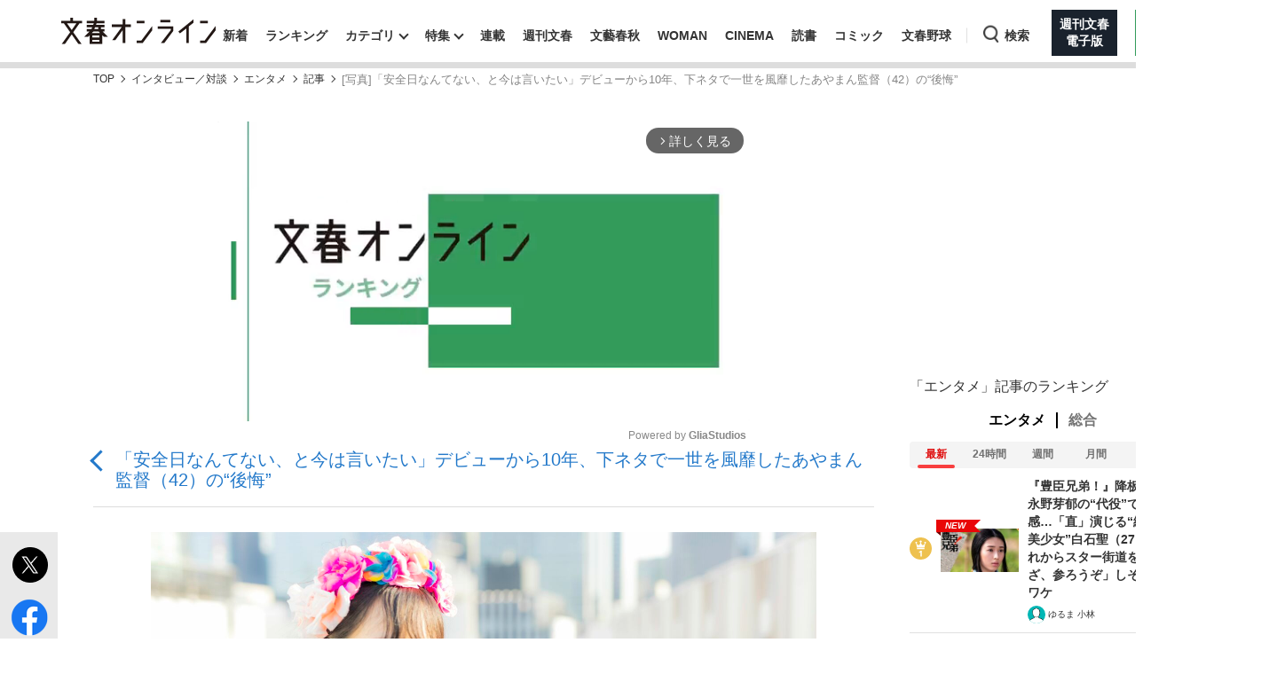

--- FILE ---
content_type: text/html; charset=utf-8
request_url: https://bunshun.jp/articles/photo/49658?pn=14
body_size: 20774
content:


<!DOCTYPE html>
<html lang="ja">
<head prefix="og: http://ogp.me/ns# fb: http://ogp.me/ns/fb# article: http://ogp.me/ns/article#">
<meta charset="utf-8">
<meta name="viewport" content="width=1280">

<title>[写真](14ページ目)「安全日なんてない、と今は言いたい」デビューから10年、下ネタで一世を風靡したあやまん監督（42）の“後悔” | 文春オンライン</title>

<meta name="description" content="[写真](14ページ目)「下ネタ」を取り入れた過激な女性パフォーマンス集団、あやまんJAPAN。2010年のデビューから10年が経ち、現在は自身の会社を立ち上げ、全国から集めたユースメンバーらとともにイベントでのパフォーマン…">
<meta name="msapplication-config" content="browserconfig.xml">


<link rel="icon" href="/common/images/chrome-icon.png" sizes="192x192">
<link rel="apple-touch-icon-precomposed" href="/common/images/apple-touch-icon.png">
<link rel="shortcut icon" href="/common/images/favicon.ico">
<link rel="alternate" type="application/rss+xml" title="文春オンライン 新着RSS" href="https://bunshun.jp/list/feed/rss">

<meta property="fb:app_id" content="722817551203885">
<meta property="og:locale" content="ja_JP">
<meta property="og:site_name" content="文春オンライン">
<meta property="og:type" content="article">
<meta property="og:url" content="https://bunshun.jp/articles/photo/49658?pn=14">
<meta property="og:title" content="[写真](14ページ目)「安全日なんてない、と今は言いたい」デビューから10年、下ネタで一世を風靡したあやまん監督（42）の“後悔” | 文春オンライン">
<meta property="og:image" content="https://bunshun.jp/mwimgs/b/5/1200wm/img_b5736ca32a167cdc13f181905e0c325d16319991.jpg">
<meta property="og:description" content="[写真](14ページ目)「下ネタ」を取り入れた過激な女性パフォーマンス集団、あやまんJAPAN。2010年のデビューから10年が経ち、現在は自身の会社を立ち上げ、全国から集めたユースメンバーらとともにイベントでのパフォーマン…">
<meta property="article:publisher" content="https://www.facebook.com/bunshun.online">
<meta name="author" content="小泉 なつみ">
<meta name="robots" content="max-image-preview:large">
<meta name="twitter:card" content="summary_large_image">
<meta name="twitter:site" content="@bunshun_online">
<meta name="twitter:domain" content="bunshun.jp">

<!-- %%% -->
<!-- {:medium=&gt;&quot;文春オンライン&quot;, :mode=&gt;&quot;PC&quot;, :type=&gt;&quot;photo&quot;, :genre=&gt;&quot;エンタメ&quot;, :subgenre=&gt;&quot;ライフスタイル,社会,働き方,メディア,芸能,テレビ・ラジオ&quot;, :source=&gt;&quot;指定なし（Webオリジナル）&quot;, :author=&gt;&quot;小泉 なつみ&quot;, :feature=&gt;&quot;&quot;, :series=&gt;&quot;&quot;, :advertiser=&gt;&quot;&quot;, :pubMonth=&gt;&quot;2021/10&quot;, :pubDate=&gt;&quot;2021/10/30 11:00:00&quot;, :atype=&gt;&quot;記事&quot;, :aview=&gt;&quot;全文表示&quot;, :id=&gt;&quot;49658&quot;, :title=&gt;&quot;「安全日なんてない、と今は言いたい」デビューから10年、下ネタで一世を風靡したあやまん監督（42）の“後悔”&quot;, :agroup=&gt;&quot;インタビュー／対談&quot;, :aend=&gt;&quot;&quot;, :seotitle=&gt;&quot;&quot;} -->

<link rel="canonical" href="https://bunshun.jp/articles/-/49658">


<link rel="stylesheet" href="https://bunshun.ismcdn.jp/resources/bunshun/css/v1/normalize.css?rd=202601071500">

<link rel="stylesheet" href="https://bunshun.ismcdn.jp/resources/bunshun/css/v1/pc-base.css?rd=202601071500">

<link rel="stylesheet" href="https://bunshun.ismcdn.jp/common/css/bunshun/v1/swiper-bundle.min.css?rd=202601071500">

<link rel="stylesheet" href="https://bunshun.ismcdn.jp/resources/bunshun/css/v1/icon.css?rd=202601071500">

<link rel="stylesheet" href="https://bunshun.ismcdn.jp/resources/bunshun/css/v1/common-list.css?rd=202601071500">
<link rel="stylesheet" href="https://bunshun.ismcdn.jp/resources/bunshun/css/common/article.css?rd=202601071500">

<link rel="stylesheet" href="https://bunshun.ismcdn.jp/resources/bunshun/css/v1/pc-base-adding.css?rd=202601071500">

<link rel="stylesheet" href="https://bunshun.ismcdn.jp/resources/bunshun/css/v1/pc-article-adding.css?rd=202601071500">

<link rel="stylesheet" href="https://bunshun.ismcdn.jp/resources/bunshun/css/v1/photo.css?rd=202601071500">








<link rel="stylesheet" href="https://bunshun.ismcdn.jp/resources/bunshun/css/pages/feature/common.css?rd=202601071500">
<link rel="stylesheet" href="https://bunshun.ismcdn.jp/resources/bunshun/css/pages/articles/series/common.css?rd=202601071500">
<link rel="stylesheet" href="https://bunshun.ismcdn.jp/resources/bunshun/css/pages/articles/series/pc.css?rd=202601071500">






































<script src="https://bunshun.ismcdn.jp/common/js/bunshun/v1/jquery-3.6.0.min.js"></script>
<!--
 * Copyright 2023 Google LLC
 *
 * Licensed under the Apache License, Version 2.0 (the "License");
 * you may not use this file except in compliance with the License.
 * You may obtain a copy of the License at
 *
 *      https://www.apache.org/licenses/LICENSE-2.0
 *
 * Unless required by applicable law or agreed to in writing, software
 * distributed under the License is distributed on an "AS IS" BASIS,
 * WITHOUT WARRANTIES OR CONDITIONS OF ANY KIND, either express or implied.
 * See the License for the specific language governing permissions and
 * limitations under the License.
 -->

<!-- Tagsmith, v1.0.0 -->
<script>
(function(b,d){var e=[["test1",.05,.1],["test2",.15,.2],["test3",.25,.3],["test4",.35,.4],["test5",.45,.5],["test6",.533,.566,.599],["test7",.632,.665,.698],["test8",.732,.766,.8],["test9",.825,.85,.875,.9],["test10",.925,.95,.975,1]],g=function(){var c=parseFloat(localStorage.getItem("__tagsmith_ab_factor"));if(isNaN(c)||0>c||1<=c)c=Math.random(),localStorage.setItem("__tagsmith_ab_factor",c.toString());for(var a=0;a<e.length;a++)for(var k=e[a][0],f=1;f<e[a].length;f++)if(c<e[a][f])return k+"_"+
(1===f?"con":"exp"+(f-1));return null}(),h={};b[d]=b[d]||{};b[d].userVariant=function(){return g};b[d].enable=function(c,a){if("all"===a)return!0;if(a.lastIndexOf("_con")+4===a.length||h[a])return!1;h[a]=c;return g===a};b[d].getLogger=function(c,a){return!1};b[d].__debug=function(){return{AB_CONF:e}};b.googletag=b.googletag||{cmd:[]};b.googletag.cmd.unshift(function(){g&&b.googletag.pubads().setTargeting("tagsmith_ab_variant",g)})})(window,"__tagsmith");
</script>
<!-- End Tagsmith -->



<meta property="taboola-section" content="photo">
<script async src="https://cdn.taboola.com/webpush/publishers/1864366/taboola-push-sdk.js"></script>

<script>
if(!location.hostname.match(/proxypy.org|printwhatyoulike.com|guidesites.appspot.com/)){
  var script = document.createElement("script");
  script.async = 1;
  script.src = "https://securepubads.g.doubleclick.net/tag/js/gpt.js";
  document.head.appendChild(script);
}
</script>
<script src="//anymind360.com/js/263/ats.js"></script>

<script>
  window.googletag = window.googletag || { cmd: [] };
  googletag.cmd.push(function () {
    googletag.defineSlot('/58502704/bunshun/pc_right_1st', [[300, 250], [1, 1], [300, 600], 'fluid'], 'div-gpt-ad-1589267069276-0').addService(googletag.pubads());
    googletag.pubads().enableSingleRequest();
    googletag.pubads().disableInitialLoad();
    googletag.pubads().collapseEmptyDivs();
    googletag.enableServices();
    });
</script>
<script>
    googletag.cmd.push(function () {
    var path_value = location.pathname.substr(0,40);
    var host_value = location.hostname;
    var target_value = "null";
    if (document.referrer) {
      var ref_array = new Array();
      ref_array = document.referrer.split("/");
      target_value = ref_array[2];
    }
     googletag.pubads().setTargeting("reftarget", target_value)
                        .setTargeting("pathtarget", path_value)
                        .setTargeting("hostname", host_value)
                        .setTargeting("type", "photo")
                        .setTargeting("genre", "エンタメ")
                        .setTargeting("subgenre", "ライフスタイル,社会,働き方,メディア,芸能,テレビ・ラジオ")
                        .setTargeting("source", "指定なし（Webオリジナル）")
                        .setTargeting("author", '小泉 なつみ')
                        .setTargeting("feature", "")
                        .setTargeting("series", "")
                        .setTargeting("advertiser", "")
                        .setTargeting("pubDate", "2021/10/30 11:00:00")
                        .setTargeting("article-type", "記事")
                        .setTargeting("article-id", "49658")
                        .setTargeting("article-group", "インタビュー／対談")
                        .setTargeting("article-end", "");
     googletag.pubads().collapseEmptyDivs();
  });
</script>

    <script type="text/javascript" src="/op/analytics.js?domain=bunshun.jp"></script>
    <script>
    googletag.cmd.push(function() {
      googletag.pubads().setPublisherProvidedId(('; ' + document.cookie).split('; ' + 'ismuc' + '=').pop().split(';').shift());
    });
    </script>
<!--some added below.-->



<script>
dataLayer =[{
  'medium' : '文春オンライン',
  'mode' : 'PC',
  'type' : 'photo',
  'genre' : 'エンタメ',
  'subgenre' : 'ライフスタイル,社会,働き方,メディア,芸能,テレビ・ラジオ',
  'source' : '指定なし（Webオリジナル）',
  'author' : '小泉 なつみ',
  'feature' : '',
  'series' : '',
  'advertiser' : '',
  'pubMonth' : '2021/10',
  'pubDate' : '2021/10/30 11:00:00',
  'article-type' : '記事',
  'article-view' : '全文表示',
  'id' : '49658',
  'title' : '「安全日なんてない、と今は言いたい」デビューから10年、下ネタで一世を風靡したあやまん監督（42）の“後悔”',
  'article-group' : 'インタビュー／対談',
  'article-end' : '',
  'seotitle' : ''
}];
</script>

<!-- Google Tag Manager -->
<script>(function(w,d,s,l,i){w[l]=w[l]||[];w[l].push({'gtm.start': new Date().getTime(),event:'gtm.js'});var f=d.getElementsByTagName(s)[0],j=d.createElement(s),dl=l!='dataLayer'?'&l='+l:'';j.async=true;j.src='//www.googletagmanager.com/gtm.js?id='+i+dl;f.parentNode.insertBefore(j,f);})(window,document,'script','dataLayer','GTM-P9526MH');</script>
<!-- End Google Tag Manager -->

<script>
  window._taboola = window._taboola || [];
  _taboola.push({photo:'auto'});
  !function (e, f, u, i) {
    if (!document.getElementById(i)){
      e.async = 1;
      e.src = u;
      e.id = i;
      f.parentNode.insertBefore(e, f);
    }
  }(document.createElement('script'),
  document.getElementsByTagName('script')[0],
  '//cdn.taboola.com/libtrc/bunshunonline/loader.js',
  'tb_loader_script');
  if(window.performance && typeof window.performance.mark == 'function')
    {window.performance.mark('tbl_ic');}
</script>



</head>



<body class="article-normal photo" data-article-page-length="4" data-content-id="49658,49659">
<!-- Google Tag Manager (noscript) -->
<noscript><iframe src="//www.googletagmanager.com/ns.html?id=GTM-P9526MH" height="0" width="0" style="display:none;visibility:hidden"></iframe></noscript>
<!-- End Google Tag Manager (noscript) -->



<header class="header">
    <div class="logo-svg"><a class="ga_tracking" href="/" data-track-category="PC Header menu" data-track-action="click"><img src="https://bunshun.ismcdn.jp/common/images/bunshun/v1/common/online-logo-svg.svg" alt="文春オンライン" width="174" height="30"></a></div>
<nav>
  <ul class="header-nav">
    <li><a class="ga_tracking " href="/category/latest" data-track-category="PC Header menu" data-track-action="click">新着</a></li>
    <li><a class="ga_tracking " href="/list/ranking/realtime" data-track-category="PC Header menu" data-track-action="click">ランキング</a></li>
    <li class="group has-sub-panel" data-code="category">
      <a class="ga_tracking" href="#" data-track-category="PC Header menu" data-track-action="click">カテゴリ</a>
      <section id="header-panel">

<div id="group-category" class="header-panel-list sub-panel">
    <div class="flex">
        <ul class="menu-list">
            <li><a class="current ga_tracking" href="/category/scoop" data-category="scoop" data-track-category="PC Header category title" data-track-action="click">スクープ</a></li>
            <li><a class="ga_tracking" href="/subcategory/%E3%83%8B%E3%83%A5%E3%83%BC%E3%82%B9" data-category="news" data-track-category="PC Header category title" data-track-action="click">ニュース</a></li>
            <li><a class="ga_tracking" href="/subcategory/%E3%82%A8%E3%83%B3%E3%82%BF%E3%83%A1" data-category="entertainment" data-track-category="PC Header category title" data-track-action="click">エンタメ</a></li>
            <li><a class="ga_tracking" href="/subcategory/%E3%83%A9%E3%82%A4%E3%83%95" data-category="life" data-track-category="PC Header category title" data-track-action="click">ライフ</a></li>
            <li><a class="ga_tracking" href="/subcategory/%E3%83%93%E3%82%B8%E3%83%8D%E3%82%B9" data-category="business" data-track-category="PC Header category title" data-track-action="click">ビジネス</a></li>
            <li><a class="ga_tracking" href="/subcategory/interview" data-category="interview" data-track-category="PC Header category title" data-track-action="click">インタビュー</a></li>
            <li><a class="ga_tracking" href="/subcategory/%E8%AA%AD%E6%9B%B8" data-category="reading" data-track-category="PC Header category title" data-track-action="click">読書</a></li>
        </ul>
        <a class="more-link ga_tracking" href="#" data-track-category="PC Header category title" data-track-action="click">もっと見る</a>
    </div>
</div>

</section>

    </li>
    <li class="group has-sub-panel" data-code="feature">
      <a class="ga_tracking " href="/category/features" data-category="features" data-track-category="PC Header menu" data-track-action="click">特集</a>
      <section id="header-panel">

<div id="group-feature" class="header-panel-list sub-panel">
    <div class="flex">
        <a class="more-link ga_tracking" href="#" data-track-category="PC Header features title" data-track-action="click">もっと見る</a>
    </div>
</div>

</section>

    </li>
    <li><a class="ga_tracking " href="/list/series" data-track-category="PC Header menu" data-track-action="click">連載</a></li>
    <li><a class="ga_tracking " href="/list/magazine/shukan-bunshun" data-track-category="PC Header menu" data-track-action="click">週刊文春</a></li>
    <li><a class="ga_tracking " href="/list/magazine/gekkan-bunshun" data-track-category="PC Header menu" data-track-action="click">文藝春秋</a></li>
    <li><a class="ga_tracking " href="/list/magazine/shukan-bunshun-woman" data-track-category="PC Header menu" data-track-action="click">WOMAN</a></li>
    <li><a class="ga_tracking " href="/feature/shukan-bunshun-cinema" data-track-category="PC Header menu" data-track-action="click" target="_blank">CINEMA</a></li>
    <li><a class="ga_tracking " href="/feature/online-books" data-track-category="PC Header menu" data-track-action="click">読書</a></li>
    <li><a class="ga_tracking " href="/feature/comic" data-track-category="PC Header menu" data-track-action="click" target="_blank">コミック</a></li>
    <li><a class="ga_tracking " href="/feature/bunshun-yakyu" data-track-category="PC Header menu" data-track-action="click">文春野球</a></li>
    <li class="group header-search" data-code="search"> <a class="search ga_tracking" id="search_link" href="#" data-track-category="PC Header menu" data-track-action="click">検索</a></li>
    <li class="denshiban"><a class="ga_tracking" href="/denshiban" data-track-category="PC Header menu" data-track-action="click" target="_blank"><span>週刊文春<br>電子版</span></a></li>
    <li class="bungeishunju"><a class="ga_tracking" href="/bungeishunju" data-track-category="PC Header menu" data-track-action="click" target="_blank"><span>文藝春秋<br>PLUS</span></a></li>
  </ul>
</nav>
</header>

<div id="header-panel">
  <div id="group-search" class="header-panel-list">
    <div class="group-search__inner">
      <form id="search-form" method="get" action="/search">
        <div class="form-inner flex">
          <label for="search-query" class="search-label">キーワード入力</label>
          <input id="search-query" type="text" name="fulltext" placeholder="キーワード入力">
          <button type="submit" aria-label="検索" disabled></button>
        </div>
      </form>

      <div class="header-panel__sub">
        <p class="header-panel__text">おすすめのキーワードタグ一覧</p>
        <div class="header-panel__kws kws" data-class="header-panel__kws__link" data-track="PC Header Search Keyword"></div>
      </div>
    </div>
  </div>
</div>



<div class="wrapper">

<div class="block banner-box with-bg no-margin"></div>




<nav aria-label="Breadcrumb" class="breadcrumb">
  <ol class="breadcrumb__list">
    <li class="breadcrumb__item"><a href="/" class="breadcrumb__item-link ga_tracking" data-track-category="Breadcrumb" data-track-action="click">TOP</a></li>
        <li class="breadcrumb__item"><a href="/subcategory/interview" class="breadcrumb__item-link ga_tracking" data-track-category="Breadcrumb" data-track-action="click">インタビュー／対談</a></li>
        <li class="breadcrumb__item"><a href="/subcategory/エンタメ" class="breadcrumb__item-link ga_tracking" data-track-category="Breadcrumb" data-track-action="click">エンタメ</a></li>
        <li class="breadcrumb__item"><a href="/articles/-/49658" class="breadcrumb__item-link ga_tracking" data-track-category="Breadcrumb" data-track-action="click">記事</a></li>
        <li class="breadcrumb__item" aria-current="page">[写真]「安全日なんてない、と今は言いたい」デビューから10年、下ネタで一世を風靡したあやまん監督（42）の“後悔”</li>
  </ul>
</nav>

<script type="application/ld+json">
{
  "@context": "https://schema.org",
  "@type": "BreadcrumbList",
  "itemListElement": [
  {
  "@type": "ListItem",
  "position": 1,
  "name": "文春オンラインTOP",
  "item": "https://bunshun.jp"
},

      {
  "@type": "ListItem",
  "position": 2,
  "name": "インタビュー／対談",
  "item": "https://bunshun.jp/subcategory/interview"
},
      {
  "@type": "ListItem",
  "position": 3,
  "name": "エンタメ",
  "item": "https://bunshun.jp/subcategory/エンタメ"
},
      {
  "@type": "ListItem",
  "position": 4,
  "name": "記事",
  "item": "https://bunshun.jp/articles/-/49658"
},
      {
  "@type": "ListItem",
  "position": 5,
  "name": "[写真]「安全日なんてない、と今は言いたい」デビューから10年、下ネタで一世を風靡したあやまん監督（42）の“後悔”",
  "item": "https://bunshun.jp/articles/photo/49658"
}
  ]
}
</script>


<div class="block column-outer">

<main class="main-column">

<div class="gliaplayer-container" data-slot="bunshun_desltop"></div>
<script src="https://player.gliacloud.com/player/bunshun_desltop" async></script>

<h1 class="photo-article-title">
  <a href="/articles/-/49658" class="ga_tracking" data-track-category="Article PhotoBackLink Top" data-track-action="click">「安全日なんてない、と今は言いたい」デビューから10年、下ネタで一世を風靡したあやまん監督（42）の“後悔”</a>
</h1>

<div id="article-body-outer" class="flex photo">


<div class="vertical-sns-bar" id="verticalSnsBar">

  <div class="item tw">
    <a
      href="https://x.com/intent/tweet?url=https%3A%2F%2Fbunshun.jp%2Farticles%2Fphoto%2F49658%3Fpn%3D14%26utm_source%3Dtwitter.com%26utm_medium%3Dsocial%26utm_campaign%3DsocialLink %23%E6%96%87%E6%98%A5%E3%82%AA%E3%83%B3%E3%83%A9%E3%82%A4%E3%83%B3&text=%E3%80%8C%E5%AE%89%E5%85%A8%E6%97%A5%E3%81%AA%E3%82%93%E3%81%A6%E3%81%AA%E3%81%84%E3%80%81%E3%81%A8%E4%BB%8A%E3%81%AF%E8%A8%80%E3%81%84%E3%81%9F%E3%81%84%E3%80%8D%E3%83%87%E3%83%93%E3%83%A5%E3%83%BC%E3%81%8B%E3%82%8910%E5%B9%B4%E3%80%81%E4%B8%8B%E3%83%8D%E3%82%BF%E3%81%A7%E4%B8%80%E4%B8%96%E3%82%92%E9%A2%A8%E9%9D%A1%E3%81%97%E3%81%9F%E3%81%82%E3%82%84%E3%81%BE%E3%82%93%E7%9B%A3%E7%9D%A3%EF%BC%8842%EF%BC%89%E3%81%AE%E2%80%9C%E5%BE%8C%E6%82%94%E2%80%9D%0a%E3%81%82%E3%82%84%E3%81%BE%E3%82%93JAPAN%E3%82%A4%E3%83%B3%E3%82%BF%E3%83%93%E3%83%A5%E3%83%BC+%231"
      id="tw-shareBtn"
      class="ga_tracking"
      target="_blank"
      data-track-category="Article Social Share vertical"
      data-share-type="twitter"
      data-track-action="click"
    ></a>
  </div>

  <div class="item fb no-label">
    <a
      href="https://bunshun.jp/articles/photo/49658?pn=14"
      id="fb-shareBtn"
      class="ga_tracking"
      data-track-category="Article Social Share vertical"
      data-share-type="facebook"
      data-track-action="click"
    ></a>
  </div>

  <div class="item hatena">
    <a
      href="https://b.hatena.ne.jp/entry/https://bunshun.jp/articles/photo/49658?pn=14"
      target="_blank"
      id="hatena-shareBtn"
      class="ga_tracking"
      data-track-category="Article Social Share vertical"
      data-share-type="hatena"
      data-track-action="click"
    ><span></span></a>
    </div>

  <div class="item line no-label">
    <a
      href="https://timeline.line.me/social-plugin/share?text=%E3%80%8C%E5%AE%89%E5%85%A8%E6%97%A5%E3%81%AA%E3%82%93%E3%81%A6%E3%81%AA%E3%81%84%E3%80%81%E3%81%A8%E4%BB%8A%E3%81%AF%E8%A8%80%E3%81%84%E3%81%9F%E3%81%84%E3%80%8D%E3%83%87%E3%83%93%E3%83%A5%E3%83%BC%E3%81%8B%E3%82%8910%E5%B9%B4%E3%80%81%E4%B8%8B%E3%83%8D%E3%82%BF%E3%81%A7%E4%B8%80%E4%B8%96%E3%82%92%E9%A2%A8%E9%9D%A1%E3%81%97%E3%81%9F%E3%81%82%E3%82%84%E3%81%BE%E3%82%93%E7%9B%A3%E7%9D%A3%EF%BC%8842%EF%BC%89%E3%81%AE%E2%80%9C%E5%BE%8C%E6%82%94%E2%80%9D&url=https://bunshun.jp/articles/photo/49658?pn=14"
      target="_blank"
      class="ga_tracking"
      data-track-category="Article Social Share vertical"
      data-share-type="line"
      data-track-action="click"
    ></a>
  </div>

  <div class="item note no-label">
    <a
      href="https://note.com/intent/post?url=https://bunshun.jp/articles/photo/49658?pn=14&hashtags=%E6%96%87%E6%98%A5%E3%82%AA%E3%83%B3%E3%83%A9%E3%82%A4%E3%83%B3"
      target="_blank"
      class="ga_tracking"
      data-track-category="Article Social Share vertical"
      data-share-type="note"
      data-track-action="click"
    >
      <img src="https://bunshun.ismcdn.jp/common/images/bunshun/v1/article/socials/note.svg" alt="note">
    </a>
  </div>

  <div class="item pocket no-label">
    <a
      href="https://getpocket.com/edit?url=https://bunshun.jp/articles/photo/49658?pn=14&title=%E3%80%8C%E5%AE%89%E5%85%A8%E6%97%A5%E3%81%AA%E3%82%93%E3%81%A6%E3%81%AA%E3%81%84%E3%80%81%E3%81%A8%E4%BB%8A%E3%81%AF%E8%A8%80%E3%81%84%E3%81%9F%E3%81%84%E3%80%8D%E3%83%87%E3%83%93%E3%83%A5%E3%83%BC%E3%81%8B%E3%82%8910%E5%B9%B4%E3%80%81%E4%B8%8B%E3%83%8D%E3%82%BF%E3%81%A7%E4%B8%80%E4%B8%96%E3%82%92%E9%A2%A8%E9%9D%A1%E3%81%97%E3%81%9F%E3%81%82%E3%82%84%E3%81%BE%E3%82%93%E7%9B%A3%E7%9D%A3%EF%BC%8842%EF%BC%89%E3%81%AE%E2%80%9C%E5%BE%8C%E6%82%94%E2%80%9D"
      onclick="window.open(this.href, 'PCwindow', 'width=550, height=450, menubar=no, toolbar=no, scrollbars=yes'); return false;"
      class="ga_tracking"
      data-track-category="Article Social Share vertical"
      data-share-type="pocket"
      data-track-action="click"
    ></a>
  </div>

  <div class="item copy">
    <button
      id="copy-btn"
      class="ga_tracking"
      type="button"
      data-clipboard-text="「安全日なんてない、と今は言いたい」デビューから10年、下ネタで一世を風靡したあやまん監督（42）の“後悔” https://bunshun.jp/articles/photo/49658?pn=14"
      data-track-category="Article Social Share vertical"
      data-share-type="copy"
      data-track-action="click"
    >
      <span>コピー</span>
    </button>
    <span id="copy-btn-result"></span>
  </div>

</div><!-- /.vertical-sns-bar -->

    <script>
      window.fbAsyncInit = function() {
        FB.init({
          appId      : '722817551203885',
          xfbml      : true,
          version    : 'v2.11'
        });
        FB.AppEvents.logPageView();
      };

      document.getElementById('fb-shareBtn').onclick = function() {
        var href = this.getAttribute('href');
        var param = (href.indexOf('?') != -1) ? '&' : '?';
        param += 'utm_source=facebook.com&utm_medium=social&utm_campaign=socialLink';
        href += param;

        FB.ui({
          method: 'share',
          display: 'popup',
          href: href,
          hashtag:''
        }, function(response){});
        return false;
      }
    </script>



<div id="photo-main-block" class="article-body">
  <div id="photo-main-carousel" data-publish-id="49658" data-initial-number="14" data-length="26">
    <ul class="swiper-wrapper">
        <li class="swiper-slide">
          <figure class="image-area">
            <div class="image-block">
              <div class="loading"></div>
              <div class="photo-num">1/27</div>
            </div><!-- /image-block -->
            <figcaption></figcaption>
          </figure>
        </li>
        <li class="swiper-slide">
          <figure class="image-area">
            <div class="image-block">
              <div class="loading"></div>
              <div class="photo-num">2/27</div>
            </div><!-- /image-block -->
            <figcaption></figcaption>
          </figure>
        </li>
        <li class="swiper-slide">
          <figure class="image-area">
            <div class="image-block">
              <div class="loading"></div>
              <div class="photo-num">3/27</div>
            </div><!-- /image-block -->
            <figcaption></figcaption>
          </figure>
        </li>
        <li class="swiper-slide">
          <figure class="image-area">
            <div class="image-block">
              <div class="loading"></div>
              <div class="photo-num">4/27</div>
            </div><!-- /image-block -->
            <figcaption></figcaption>
          </figure>
        </li>
        <li class="swiper-slide">
          <figure class="image-area">
            <div class="image-block">
              <div class="loading"></div>
              <div class="photo-num">5/27</div>
            </div><!-- /image-block -->
            <figcaption></figcaption>
          </figure>
        </li>
        <li class="swiper-slide">
          <figure class="image-area">
            <div class="image-block">
              <div class="loading"></div>
              <div class="photo-num">6/27</div>
            </div><!-- /image-block -->
            <figcaption></figcaption>
          </figure>
        </li>
        <li class="swiper-slide">
          <figure class="image-area">
            <div class="image-block">
              <div class="loading"></div>
              <div class="photo-num">7/27</div>
            </div><!-- /image-block -->
            <figcaption></figcaption>
          </figure>
        </li>
        <li class="swiper-slide">
          <figure class="image-area">
            <div class="image-block">
              <div class="loading"></div>
              <div class="photo-num">8/27</div>
            </div><!-- /image-block -->
            <figcaption></figcaption>
          </figure>
        </li>
        <li class="swiper-slide">
          <figure class="image-area">
            <div class="image-block">
              <div class="loading"></div>
              <div class="photo-num">9/27</div>
            </div><!-- /image-block -->
            <figcaption></figcaption>
          </figure>
        </li>
        <li class="swiper-slide">
          <figure class="image-area">
            <div class="image-block">
              <div class="loading"></div>
              <div class="photo-num">10/27</div>
            </div><!-- /image-block -->
            <figcaption></figcaption>
          </figure>
        </li>
        <li class="swiper-slide">
          <figure class="image-area">
            <div class="image-block">
              <div class="loading"></div>
              <div class="photo-num">11/27</div>
            </div><!-- /image-block -->
            <figcaption></figcaption>
          </figure>
        </li>
        <li class="swiper-slide">
          <figure class="image-area">
            <div class="image-block">
              <div class="loading"></div>
              <div class="photo-num">12/27</div>
            </div><!-- /image-block -->
            <figcaption></figcaption>
          </figure>
        </li>
        <li class="swiper-slide">
          <figure class="image-area">
            <div class="image-block">
              <div class="loading"></div>
              <div class="photo-num">13/27</div>
            </div><!-- /image-block -->
            <figcaption></figcaption>
          </figure>
        </li>
        <li class="swiper-slide">
          <figure class="image-area">
            <div class="image-block">
              <div class="loading"></div>
              <div class="photo-num">14/27</div>
            </div><!-- /image-block -->
            <figcaption></figcaption>
          </figure>
        </li>
        <li class="swiper-slide">
          <figure class="image-area">
            <div class="image-block">
              <div class="loading"></div>
              <div class="photo-num">15/27</div>
            </div><!-- /image-block -->
            <figcaption></figcaption>
          </figure>
        </li>
        <li class="swiper-slide">
          <figure class="image-area">
            <div class="image-block">
              <div class="loading"></div>
              <div class="photo-num">16/27</div>
            </div><!-- /image-block -->
            <figcaption></figcaption>
          </figure>
        </li>
        <li class="swiper-slide">
          <figure class="image-area">
            <div class="image-block">
              <div class="loading"></div>
              <div class="photo-num">17/27</div>
            </div><!-- /image-block -->
            <figcaption></figcaption>
          </figure>
        </li>
        <li class="swiper-slide">
          <figure class="image-area">
            <div class="image-block">
              <div class="loading"></div>
              <div class="photo-num">18/27</div>
            </div><!-- /image-block -->
            <figcaption></figcaption>
          </figure>
        </li>
        <li class="swiper-slide">
          <figure class="image-area">
            <div class="image-block">
              <div class="loading"></div>
              <div class="photo-num">19/27</div>
            </div><!-- /image-block -->
            <figcaption></figcaption>
          </figure>
        </li>
        <li class="swiper-slide">
          <figure class="image-area">
            <div class="image-block">
              <div class="loading"></div>
              <div class="photo-num">20/27</div>
            </div><!-- /image-block -->
            <figcaption></figcaption>
          </figure>
        </li>
        <li class="swiper-slide">
          <figure class="image-area">
            <div class="image-block">
              <div class="loading"></div>
              <div class="photo-num">21/27</div>
            </div><!-- /image-block -->
            <figcaption></figcaption>
          </figure>
        </li>
        <li class="swiper-slide">
          <figure class="image-area">
            <div class="image-block">
              <div class="loading"></div>
              <div class="photo-num">22/27</div>
            </div><!-- /image-block -->
            <figcaption></figcaption>
          </figure>
        </li>
        <li class="swiper-slide">
          <figure class="image-area">
            <div class="image-block">
              <div class="loading"></div>
              <div class="photo-num">23/27</div>
            </div><!-- /image-block -->
            <figcaption></figcaption>
          </figure>
        </li>
        <li class="swiper-slide">
          <figure class="image-area">
            <div class="image-block">
              <div class="loading"></div>
              <div class="photo-num">24/27</div>
            </div><!-- /image-block -->
            <figcaption></figcaption>
          </figure>
        </li>
        <li class="swiper-slide">
          <figure class="image-area">
            <div class="image-block">
              <div class="loading"></div>
              <div class="photo-num">25/27</div>
            </div><!-- /image-block -->
            <figcaption></figcaption>
          </figure>
        </li>
        <li class="swiper-slide">
          <figure class="image-area">
            <div class="image-block">
              <div class="loading"></div>
              <div class="photo-num">26/27</div>
            </div><!-- /image-block -->
            <figcaption></figcaption>
          </figure>
        </li>
        <li class="swiper-slide last">
          <div class="related-articles">
            <p>関連記事</p>
            <a class="ga_tracking" data-track-category="Article PhotoRecommendOtherLink" data-track-action="click" href="https://bunshun.jp/articles/-/49659">
              <span class="tit">【続きを読む】「きらびやかな飲み会に参加しても“結果”を残せなくて」自信のなかったあやまん監督（42）が、下ネタでブレイクするまで</span>
            </a>
            <a class="ga_tracking" data-track-category="Article PhotoRecommendOtherLink" data-track-action="click" href="https://bunshun.jp/articles/-/49660">
              <span class="tit">【#3を読む】「確定申告では“サービス業”と記入してます」デビューから10年、あやまんJAPANが40人に増えていた《写真多数》</span>
            </a>
            <a class="ga_tracking" data-track-category="Article PhotoRecommendOtherLink" data-track-action="click" href="https://bunshun.jp/articles/-/45249">
              <span class="tit">「かわいそうな人と思われたくなかった」40過ぎて初めての挫折…西川史子50歳が明かす“結婚生活と離婚”</span>
            </a>
          </div>
        </li>
    </ul>
    <div class="prevnext-btn-lane-prev">
      <div class="prevnext-btn previous">前</div>
    </div>
    <div class="prevnext-btn-lane-next">
      <div class="prevnext-btn next">次</div>
    </div>
  </div>


  <div id="photo-thumbnail">
    <div class="swiper-wrapper">
      <div class="swiper-slide"><img alt="" src="https://bunshun.ismcdn.jp/mwimgs/0/3/64h/img_035bf2a2691745f514d10144c21455b312264097.jpg" srcset="https://bunshun.ismcdn.jp/mwimgs/0/3/64h/img_035bf2a2691745f514d10144c21455b312264097.jpg 1x,https://bunshun.ismcdn.jp/mwimgs/0/3/128h/img_035bf2a2691745f514d10144c21455b312264097.jpg 2x"></div>
      <div class="swiper-slide"><img alt="" src="https://bunshun.ismcdn.jp/mwimgs/6/1/64w/img_61a3ffbbed9b3b60811d899ae52bb5f79157519.jpg" srcset="https://bunshun.ismcdn.jp/mwimgs/6/1/64w/img_61a3ffbbed9b3b60811d899ae52bb5f79157519.jpg 1x,https://bunshun.ismcdn.jp/mwimgs/6/1/128w/img_61a3ffbbed9b3b60811d899ae52bb5f79157519.jpg 2x"></div>
      <div class="swiper-slide"><img alt="" src="https://bunshun.ismcdn.jp/mwimgs/7/9/64h/img_79809bcfdaf65ba7a6546507d6e02dd015332257.jpg" srcset="https://bunshun.ismcdn.jp/mwimgs/7/9/64h/img_79809bcfdaf65ba7a6546507d6e02dd015332257.jpg 1x,https://bunshun.ismcdn.jp/mwimgs/7/9/128h/img_79809bcfdaf65ba7a6546507d6e02dd015332257.jpg 2x"></div>
      <div class="swiper-slide"><img alt="" src="https://bunshun.ismcdn.jp/mwimgs/a/4/64h/img_a498140c00d605b01b19a7449d5cb76625074096.jpg" srcset="https://bunshun.ismcdn.jp/mwimgs/a/4/64h/img_a498140c00d605b01b19a7449d5cb76625074096.jpg 1x,https://bunshun.ismcdn.jp/mwimgs/a/4/128h/img_a498140c00d605b01b19a7449d5cb76625074096.jpg 2x"></div>
      <div class="swiper-slide"><img alt="" src="https://bunshun.ismcdn.jp/mwimgs/a/7/64h/img_a78d1e8a2ae98e00febcde815744992c20298732.jpg" srcset="https://bunshun.ismcdn.jp/mwimgs/a/7/64h/img_a78d1e8a2ae98e00febcde815744992c20298732.jpg 1x,https://bunshun.ismcdn.jp/mwimgs/a/7/128h/img_a78d1e8a2ae98e00febcde815744992c20298732.jpg 2x"></div>
      <div class="swiper-slide"><img alt="" src="https://bunshun.ismcdn.jp/mwimgs/a/9/64h/img_a9718b11d003cdd4d3078f7590f2d9e97633120.jpg" srcset="https://bunshun.ismcdn.jp/mwimgs/a/9/64h/img_a9718b11d003cdd4d3078f7590f2d9e97633120.jpg 1x,https://bunshun.ismcdn.jp/mwimgs/a/9/128h/img_a9718b11d003cdd4d3078f7590f2d9e97633120.jpg 2x"></div>
      <div class="swiper-slide"><img alt="" src="https://bunshun.ismcdn.jp/mwimgs/8/8/64w/img_8891ec2971cf074261c11ba164c33e2720228034.jpg" srcset="https://bunshun.ismcdn.jp/mwimgs/8/8/64w/img_8891ec2971cf074261c11ba164c33e2720228034.jpg 1x,https://bunshun.ismcdn.jp/mwimgs/8/8/128w/img_8891ec2971cf074261c11ba164c33e2720228034.jpg 2x"></div>
      <div class="swiper-slide"><img alt="" src="https://bunshun.ismcdn.jp/mwimgs/2/d/64h/img_2d39f5a10b3b55cb3c90652ca249fbec16622371.jpg" srcset="https://bunshun.ismcdn.jp/mwimgs/2/d/64h/img_2d39f5a10b3b55cb3c90652ca249fbec16622371.jpg 1x,https://bunshun.ismcdn.jp/mwimgs/2/d/128h/img_2d39f5a10b3b55cb3c90652ca249fbec16622371.jpg 2x"></div>
      <div class="swiper-slide"><img alt="" src="https://bunshun.ismcdn.jp/mwimgs/3/a/64w/img_3ad45b4bfd2e428ee40fc9752c2ab2ef18766318.jpg" srcset="https://bunshun.ismcdn.jp/mwimgs/3/a/64w/img_3ad45b4bfd2e428ee40fc9752c2ab2ef18766318.jpg 1x,https://bunshun.ismcdn.jp/mwimgs/3/a/128w/img_3ad45b4bfd2e428ee40fc9752c2ab2ef18766318.jpg 2x"></div>
      <div class="swiper-slide"><img alt="" src="https://bunshun.ismcdn.jp/mwimgs/7/1/64h/img_71a5042ca8a47e8fe968299abcb5bc226270209.jpg" srcset="https://bunshun.ismcdn.jp/mwimgs/7/1/64h/img_71a5042ca8a47e8fe968299abcb5bc226270209.jpg 1x,https://bunshun.ismcdn.jp/mwimgs/7/1/128h/img_71a5042ca8a47e8fe968299abcb5bc226270209.jpg 2x"></div>
      <div class="swiper-slide"><img alt="" src="https://bunshun.ismcdn.jp/mwimgs/a/c/64w/img_ac32d8056cac27a8a34b17072bfc2fcb13084175.jpg" srcset="https://bunshun.ismcdn.jp/mwimgs/a/c/64w/img_ac32d8056cac27a8a34b17072bfc2fcb13084175.jpg 1x,https://bunshun.ismcdn.jp/mwimgs/a/c/128w/img_ac32d8056cac27a8a34b17072bfc2fcb13084175.jpg 2x"></div>
      <div class="swiper-slide"><img alt="" src="https://bunshun.ismcdn.jp/mwimgs/9/8/64h/img_9841e6e0f4a18ba9ac4ad51084bc836c6807356.jpg" srcset="https://bunshun.ismcdn.jp/mwimgs/9/8/64h/img_9841e6e0f4a18ba9ac4ad51084bc836c6807356.jpg 1x,https://bunshun.ismcdn.jp/mwimgs/9/8/128h/img_9841e6e0f4a18ba9ac4ad51084bc836c6807356.jpg 2x"></div>
      <div class="swiper-slide"><img alt="" src="https://bunshun.ismcdn.jp/mwimgs/4/d/64h/img_4dc5c0f5022330961a76390bc2ae5b547173113.jpg" srcset="https://bunshun.ismcdn.jp/mwimgs/4/d/64h/img_4dc5c0f5022330961a76390bc2ae5b547173113.jpg 1x,https://bunshun.ismcdn.jp/mwimgs/4/d/128h/img_4dc5c0f5022330961a76390bc2ae5b547173113.jpg 2x"></div>
      <div class="swiper-slide"><img alt="" src="https://bunshun.ismcdn.jp/mwimgs/b/5/64h/img_b5736ca32a167cdc13f181905e0c325d16319991.jpg" srcset="https://bunshun.ismcdn.jp/mwimgs/b/5/64h/img_b5736ca32a167cdc13f181905e0c325d16319991.jpg 1x,https://bunshun.ismcdn.jp/mwimgs/b/5/128h/img_b5736ca32a167cdc13f181905e0c325d16319991.jpg 2x"></div>
      <div class="swiper-slide"><img alt="" src="https://bunshun.ismcdn.jp/mwimgs/4/0/64h/img_4009a169e3a8b0a0f752ffe764d45f3217284234.jpg" srcset="https://bunshun.ismcdn.jp/mwimgs/4/0/64h/img_4009a169e3a8b0a0f752ffe764d45f3217284234.jpg 1x,https://bunshun.ismcdn.jp/mwimgs/4/0/128h/img_4009a169e3a8b0a0f752ffe764d45f3217284234.jpg 2x"></div>
      <div class="swiper-slide"><img alt="" src="https://bunshun.ismcdn.jp/mwimgs/a/5/64h/img_a532b7d1e17a6678a96dc61d6e3c481516007726.jpg" srcset="https://bunshun.ismcdn.jp/mwimgs/a/5/64h/img_a532b7d1e17a6678a96dc61d6e3c481516007726.jpg 1x,https://bunshun.ismcdn.jp/mwimgs/a/5/128h/img_a532b7d1e17a6678a96dc61d6e3c481516007726.jpg 2x"></div>
      <div class="swiper-slide"><img alt="" src="https://bunshun.ismcdn.jp/mwimgs/8/9/64h/img_89396eb0a9881e84c868015a394feadc17699002.jpg" srcset="https://bunshun.ismcdn.jp/mwimgs/8/9/64h/img_89396eb0a9881e84c868015a394feadc17699002.jpg 1x,https://bunshun.ismcdn.jp/mwimgs/8/9/128h/img_89396eb0a9881e84c868015a394feadc17699002.jpg 2x"></div>
      <div class="swiper-slide"><img alt="" src="https://bunshun.ismcdn.jp/mwimgs/b/6/64w/img_b6cf3158a7079e93011a3ff4c3d21a3c15722065.jpg" srcset="https://bunshun.ismcdn.jp/mwimgs/b/6/64w/img_b6cf3158a7079e93011a3ff4c3d21a3c15722065.jpg 1x,https://bunshun.ismcdn.jp/mwimgs/b/6/128w/img_b6cf3158a7079e93011a3ff4c3d21a3c15722065.jpg 2x"></div>
      <div class="swiper-slide"><img alt="" src="https://bunshun.ismcdn.jp/mwimgs/f/9/64w/img_f9db38ada7966f652f7f967ba63a4a0222803073.jpg" srcset="https://bunshun.ismcdn.jp/mwimgs/f/9/64w/img_f9db38ada7966f652f7f967ba63a4a0222803073.jpg 1x,https://bunshun.ismcdn.jp/mwimgs/f/9/128w/img_f9db38ada7966f652f7f967ba63a4a0222803073.jpg 2x"></div>
      <div class="swiper-slide"><img alt="" src="https://bunshun.ismcdn.jp/mwimgs/3/2/64w/img_32c02a600ceef97383283b0e82c79c2717837199.jpg" srcset="https://bunshun.ismcdn.jp/mwimgs/3/2/64w/img_32c02a600ceef97383283b0e82c79c2717837199.jpg 1x,https://bunshun.ismcdn.jp/mwimgs/3/2/128w/img_32c02a600ceef97383283b0e82c79c2717837199.jpg 2x"></div>
      <div class="swiper-slide"><img alt="" src="https://bunshun.ismcdn.jp/mwimgs/2/5/64h/img_25b91bf07f8783a292f18655c66a3cd714519746.jpg" srcset="https://bunshun.ismcdn.jp/mwimgs/2/5/64h/img_25b91bf07f8783a292f18655c66a3cd714519746.jpg 1x,https://bunshun.ismcdn.jp/mwimgs/2/5/128h/img_25b91bf07f8783a292f18655c66a3cd714519746.jpg 2x"></div>
      <div class="swiper-slide"><img alt="" src="https://bunshun.ismcdn.jp/mwimgs/0/f/64w/img_0fb8972b7c821bd3a66e85827fc4f0b713378533.jpg" srcset="https://bunshun.ismcdn.jp/mwimgs/0/f/64w/img_0fb8972b7c821bd3a66e85827fc4f0b713378533.jpg 1x,https://bunshun.ismcdn.jp/mwimgs/0/f/128w/img_0fb8972b7c821bd3a66e85827fc4f0b713378533.jpg 2x"></div>
      <div class="swiper-slide"><img alt="" src="https://bunshun.ismcdn.jp/mwimgs/0/7/64w/img_07dd8aaa357c8fc9f15cbff460b3faf821149171.jpg" srcset="https://bunshun.ismcdn.jp/mwimgs/0/7/64w/img_07dd8aaa357c8fc9f15cbff460b3faf821149171.jpg 1x,https://bunshun.ismcdn.jp/mwimgs/0/7/128w/img_07dd8aaa357c8fc9f15cbff460b3faf821149171.jpg 2x"></div>
      <div class="swiper-slide"><img alt="" src="https://bunshun.ismcdn.jp/mwimgs/6/c/64w/img_6c1631b974d78575049267252d8c790418470908.jpg" srcset="https://bunshun.ismcdn.jp/mwimgs/6/c/64w/img_6c1631b974d78575049267252d8c790418470908.jpg 1x,https://bunshun.ismcdn.jp/mwimgs/6/c/128w/img_6c1631b974d78575049267252d8c790418470908.jpg 2x"></div>
      <div class="swiper-slide"><img alt="" src="https://bunshun.ismcdn.jp/mwimgs/9/0/64h/img_90292ca253016575b43a0c50dd5ff2e117124947.jpg" srcset="https://bunshun.ismcdn.jp/mwimgs/9/0/64h/img_90292ca253016575b43a0c50dd5ff2e117124947.jpg 1x,https://bunshun.ismcdn.jp/mwimgs/9/0/128h/img_90292ca253016575b43a0c50dd5ff2e117124947.jpg 2x"></div>
      <div class="swiper-slide"><img alt="" src="https://bunshun.ismcdn.jp/mwimgs/3/8/64w/img_38948f1597ae20243c736e1ae71e584215626053.jpg" srcset="https://bunshun.ismcdn.jp/mwimgs/3/8/64w/img_38948f1597ae20243c736e1ae71e584215626053.jpg 1x,https://bunshun.ismcdn.jp/mwimgs/3/8/128w/img_38948f1597ae20243c736e1ae71e584215626053.jpg 2x"></div>
      <div class="swiper-slide">関連リンク</div>
    </div>
  </div><!-- /photo-thumbnail -->

  

  

  <div class="block back-to-article">
    <a class="btn ga_tracking" href="/articles/-/49658" data-track-category="Article PhotoBackLink Bottom" data-track-action="click">記事本文に戻る</a>
  </div>

  <a
    id="article-series-next-link"
    class="ga_tracking partnerLink"
    href="/articles/-/49659?page=1"
    data-track-category="Article linkbox gotoNext"
    data-track-action="click"
  >
    <span class="article-series-next-link__label">次の記事に続く</span>
    <span class="article-series-next-link__text">「当時の私は、いてもいなくてもいい存在だった」自信のなかったあやまん監督（42）が、下ネタでブレイクするまで</span>
  </a>




  <div class="block pagination black article ">
    <div class="page-num flex center">
        <a href="/articles/-/49658?page=4" class="prev menu-link ga_tracking" data-track-category="Article Pagination Prev" data-track-action="click">前へ</a>
        
        
        <a href="/articles/-/49658?page=1" class="menu-link">1</a><a href="/articles/-/49658?page=2" class="menu-link">2</a><a href="/articles/-/49658?page=3" class="menu-link">3</a><a href="/articles/-/49658?page=4" class="menu-link">4</a>
        <a class="active menu-link" href="#">5</a>
        
        
        
    </div>
    <div class="page-num flex center sp-d">
        <a href="/articles/-/49658?page=4" class="prev menu-link ga_tracking" data-track-category="Article Pagination Prev" data-track-action="click">前へ</a>
        <span class="location-check">5/5</span>
        
    </div>
</div>


</div><!-- /photo-main-block -->

<div class="article-link-area">
  


<div class="article-tags">

          <a href="/subcategory/エンタメ" class="article-tags_genre ga_tracking" data-track-category="Article Genre" data-track-action="click">エンタメ</a>
      <a href="/subcategory/ライフスタイル" class="article-tags_genre ga_tracking" data-track-category="Article Genre" data-track-action="click">ライフスタイル</a>
      <a href="/subcategory/社会" class="article-tags_genre ga_tracking" data-track-category="Article Genre" data-track-action="click">社会</a>
      <a href="/subcategory/働き方" class="article-tags_genre ga_tracking" data-track-category="Article Genre" data-track-action="click">働き方</a>
      <a href="/subcategory/メディア" class="article-tags_genre ga_tracking" data-track-category="Article Genre" data-track-action="click">メディア</a>
      <a href="/subcategory/芸能" class="article-tags_genre ga_tracking" data-track-category="Article Genre" data-track-action="click">芸能</a>
      <a href="/subcategory/テレビ・ラジオ" class="article-tags_genre ga_tracking" data-track-category="Article Genre" data-track-action="click">テレビ・ラジオ</a>



</div>

  <div class="article-link-list">




  <a href="/subcategory/interview" class="ga_tracking" data-track-category="Article interviewLink"
    data-track-action="click">インタビュー/対談一覧はこちら</a>

</div>

  <div class="article-partner-follow-button gn is-hidden">
  <a href="https://news.google.com/publications/CAAqJAgKIh5DQklTRUFnTWFnd0tDbUoxYm5Ob2RXNHVhbkFvQUFQAQ?ceid=JP:ja&oc=3" class="article-partner-follow-button__link ga_tracking" data-track-category="Article ChannelFollow Button" data-track-action="click" target="_blank" rel="noopener">
    <img
    src="https://bunshun.ismcdn.jp/common/images/bunshun/v1/article/follow_icon_googlenews.webp"
    alt="Googleニュース"
    width="160"
    height="100"
    class="article-partner-follow-button__thumb"
    loading="lazy"
    >
    <p class="article-partner-follow-button__text">文春オンラインをフォローする<span>（遷移先で☆マークをクリック）</span></p>
  </a>
</div>
<div class="article-partner-follow-button msn is-hidden">
  <a href="https://www.msn.com/ja-jp/channel/source/%E6%96%87%E6%98%A5%E3%82%AA%E3%83%B3%E3%83%A9%E3%82%A4%E3%83%B3/sr-vid-uy8t8qvbfh4iffd9ay8h636ugip5bfv0dshtt90phfmrdqq8hrta" class="article-partner-follow-button__link ga_tracking" data-track-category="Article ChannelFollow Button" data-track-action="click" target="_blank" rel="noopener">
    <img
    src="https://bunshun.ismcdn.jp/common/images/bunshun/v1/article/follow_icon_msn.webp"
    alt="msn"
    width="160"
    height="100"
    class="article-partner-follow-button__thumb"
    loading="lazy"
    >
    <p class="article-partner-follow-button__text">文春オンラインをフォローする<span>（遷移先で+フォローをクリック）</span></p>
  </a>
</div>

</div>

</div><!-- /article-body-outer -->
<div class="block recommend-articles">
  <h3 class="title">関連記事</h3>

  <ul class="list-thumb recommend list-related">
    <li>
      <div class="image">
        <a
          class="ga_tracking"
          data-track-category="Article Related Link"
          data-track-action="click"
          href="https://bunshun.jp/articles/-/49659"
        >
          <img class="normal" src="https://bunshun.ismcdn.jp/mwimgs/b/9/240x150/img_b96a3cb05cb635971a657e533fce5a9c993584.jpg" srcset="https://bunshun.ismcdn.jp/mwimgs/b/9/240x150/img_b96a3cb05cb635971a657e533fce5a9c993584.jpg 1x,https://bunshun.ismcdn.jp/mwimgs/b/9/480x300/img_b96a3cb05cb635971a657e533fce5a9c993584.jpg 2x" alt="" width="207" height="130" loading="lazy">
        </a>
        
      </div>

      <div class="title">
        <h4>
          <a
            class="ga_tracking"
            data-track-category="Article Related Link"
            data-track-action="click"
            href="https://bunshun.jp/articles/-/49659"
          >
            <span class="tit">【続きを読む】「きらびやかな飲み会に参加しても“結果”を残せなくて」自信のなかったあやまん監督（42）が、下ネタでブレイクするまで</span>
            
          </a>
        </h4>
      </div>
    </li>
    <li>
      <div class="image">
        <a
          class="ga_tracking"
          data-track-category="Article Related Link"
          data-track-action="click"
          href="https://bunshun.jp/articles/-/49660"
        >
          <img class="normal" src="https://bunshun.ismcdn.jp/mwimgs/c/3/240x150/img_c375a05f93142694cb926f292f96082b1397413.jpg" srcset="https://bunshun.ismcdn.jp/mwimgs/c/3/240x150/img_c375a05f93142694cb926f292f96082b1397413.jpg 1x,https://bunshun.ismcdn.jp/mwimgs/c/3/480x300/img_c375a05f93142694cb926f292f96082b1397413.jpg 2x" alt="" width="207" height="130" loading="lazy">
        </a>
        
      </div>

      <div class="title">
        <h4>
          <a
            class="ga_tracking"
            data-track-category="Article Related Link"
            data-track-action="click"
            href="https://bunshun.jp/articles/-/49660"
          >
            <span class="tit">【#3を読む】「確定申告では“サービス業”と記入してます」デビューから10年、あやまんJAPANが40人に増えていた《写真多数》</span>
            
          </a>
        </h4>
      </div>
    </li>
    <li>
      <div class="image">
        <a
          class="ga_tracking"
          data-track-category="Article Related Link"
          data-track-action="click"
          href="https://bunshun.jp/articles/-/45249"
        >
          <img class="normal" src="https://bunshun.ismcdn.jp/mwimgs/d/0/240x150/img_d0063fdd2b87091dd67e7f5830833b2795864.jpg" srcset="https://bunshun.ismcdn.jp/mwimgs/d/0/240x150/img_d0063fdd2b87091dd67e7f5830833b2795864.jpg 1x,https://bunshun.ismcdn.jp/mwimgs/d/0/480x300/img_d0063fdd2b87091dd67e7f5830833b2795864.jpg 2x" alt="" width="207" height="130" loading="lazy">
        </a>
        
      </div>

      <div class="title">
        <h4>
          <a
            class="ga_tracking"
            data-track-category="Article Related Link"
            data-track-action="click"
            href="https://bunshun.jp/articles/-/45249"
          >
            <span class="tit">「かわいそうな人と思われたくなかった」40過ぎて初めての挫折…西川史子50歳が明かす“結婚生活と離婚”</span>
            
          </a>
        </h4>
      </div>
    </li>
    <li>
      <div class="image">
        <a
          class="ga_tracking"
          data-track-category="Article Related Link"
          data-track-action="click"
          href="https://bunshun.jp/articles/-/85118?ref=related_article"
        >
          <img class="normal" src="https://bunshun.ismcdn.jp/mwimgs/a/5/240x150/img_a59cc84b48fbdf72f419e9a5d49fdcde215603.jpg" srcset="https://bunshun.ismcdn.jp/mwimgs/a/5/240x150/img_a59cc84b48fbdf72f419e9a5d49fdcde215603.jpg 1x,https://bunshun.ismcdn.jp/mwimgs/a/5/480x300/img_a59cc84b48fbdf72f419e9a5d49fdcde215603.jpg 2x" alt="" width="207" height="130" loading="lazy">
        </a>
        
      </div>

      <div class="title">
        <h4>
          <a
            class="ga_tracking"
            data-track-category="Article Related Link"
            data-track-action="click"
            href="https://bunshun.jp/articles/-/85118?ref=related_article"
          >
            <span class="tit">《『旅の終わりのたからもの』》レナ・ダナム×スティーヴン・フライが結んだ温かな絆《監督「まるで本当の父と娘のようだった」》</span>
            <span class="pr">PR（（株）キノフィルムズ）</span>
          </a>
        </h4>
      </div>
    </li>
    <li>
      <div class="image">
        <a
          class="ga_tracking"
          data-track-category="Article Related Link"
          data-track-action="click"
          href="https://bunshun.jp/articles/-/83942?ref=related_article"
        >
          <img class="normal" src="https://bunshun.ismcdn.jp/mwimgs/5/2/240x150/img_521c8ab18f1df25bbc98eddd81bb7625755436.jpg" srcset="https://bunshun.ismcdn.jp/mwimgs/5/2/240x150/img_521c8ab18f1df25bbc98eddd81bb7625755436.jpg 1x,https://bunshun.ismcdn.jp/mwimgs/5/2/480x300/img_521c8ab18f1df25bbc98eddd81bb7625755436.jpg 2x" alt="" width="207" height="130" loading="lazy">
        </a>
        
      </div>

      <div class="title">
        <h4>
          <a
            class="ga_tracking"
            data-track-category="Article Related Link"
            data-track-action="click"
            href="https://bunshun.jp/articles/-/83942?ref=related_article"
          >
            <span class="tit">「税金が高すぎる、土地を手放したい…でも“底地”をどうすればいいのか？」不動産相続で悩んでいた一家を救った“ある上場企業”</span>
            <span class="pr">PR（サンセイランディック）</span>
          </a>
        </h4>
      </div>
    </li>
    <li>
      <div class="image">
        <a
          class="ga_tracking"
          data-track-category="Article Related Link"
          data-track-action="click"
          href="https://bunshun.jp/articles/-/85103?ref=related_article"
        >
          <img class="normal" src="https://bunshun.ismcdn.jp/mwimgs/2/7/240x150/img_270857028c89b5c6ce5180c70601fff9732934.jpg" srcset="https://bunshun.ismcdn.jp/mwimgs/2/7/240x150/img_270857028c89b5c6ce5180c70601fff9732934.jpg 1x,https://bunshun.ismcdn.jp/mwimgs/2/7/480x300/img_270857028c89b5c6ce5180c70601fff9732934.jpg 2x" alt="" width="207" height="130" loading="lazy">
        </a>
        
      </div>

      <div class="title">
        <h4>
          <a
            class="ga_tracking"
            data-track-category="Article Related Link"
            data-track-action="click"
            href="https://bunshun.jp/articles/-/85103?ref=related_article"
          >
            <span class="tit">あなたは「自分は健康だ」と言い切れますか？　そうでないなら要注意。手軽さのみを求めたAGA治療に潜む深刻なリスク</span>
            <span class="pr">PR（銀座総合美容クリニック）</span>
          </a>
        </h4>
      </div>
    </li>
    <li>
      <div class="image">
        <a
          class="ga_tracking"
          data-track-category="Article Related Link"
          data-track-action="click"
          href="https://bunshun.jp/articles/-/84387?ref=related_article"
        >
          <img class="normal" src="https://bunshun.ismcdn.jp/mwimgs/7/6/240x150/img_761bccdf6977c67268546287eca95328107278.jpg" srcset="https://bunshun.ismcdn.jp/mwimgs/7/6/240x150/img_761bccdf6977c67268546287eca95328107278.jpg 1x,https://bunshun.ismcdn.jp/mwimgs/7/6/480x300/img_761bccdf6977c67268546287eca95328107278.jpg 2x" alt="" width="207" height="130" loading="lazy">
        </a>
        
      </div>

      <div class="title">
        <h4>
          <a
            class="ga_tracking"
            data-track-category="Article Related Link"
            data-track-action="click"
            href="https://bunshun.jp/articles/-/84387?ref=related_article"
          >
            <span class="tit">「もっと早くED治療をすればよかった」病院に行くのが恥ずかしい→自信がないままコトに及び→負のループに…40代男性が実感した“最先端クリニックのリアル”</span>
            <span class="pr">PR（クリニックフォア）</span>
          </a>
        </h4>
      </div>
    </li>
    <li>
      <div class="image">
        <a
          class="ga_tracking"
          data-track-category="Article Related Link"
          data-track-action="click"
          href="https://bunshun.jp/articles/-/84241?ref=related_article"
        >
          <img class="normal" src="https://bunshun.ismcdn.jp/mwimgs/9/8/240x150/img_98ad792611d648bebadee87cfda9d0322496201.png" srcset="https://bunshun.ismcdn.jp/mwimgs/9/8/240x150/img_98ad792611d648bebadee87cfda9d0322496201.png 1x,https://bunshun.ismcdn.jp/mwimgs/9/8/480x300/img_98ad792611d648bebadee87cfda9d0322496201.png 2x" alt="" width="207" height="130" loading="lazy">
        </a>
        
      </div>

      <div class="title">
        <h4>
          <a
            class="ga_tracking"
            data-track-category="Article Related Link"
            data-track-action="click"
            href="https://bunshun.jp/articles/-/84241?ref=related_article"
          >
            <span class="tit">「一人でゆっくり飲むって難しいのかと思っていたら…」作家・高瀬隼子さんが綴る“忘れられない酒場の記憶”《書き下ろしエッセイ》</span>
            <span class="pr">PR（サントリー株式会社）</span>
          </a>
        </h4>
      </div>
    </li>
</ul>
</div>

  <div class="block recommend">
    <div id="taboola-below-article-thumbnails-desktop"></div>
<script>
  window._taboola = window._taboola || [];
  _taboola.push({
    mode: 'alternating-thumbnails-a',
    container: 'taboola-below-article-thumbnails-desktop',
    placement: 'Below Article Thumbnails Desktop',
    target_type: 'mix'
  });
</script>
    <div class="block recommend-articles">
  <h3 class="title ttl-tieup">Recommended for you</h3>

  <ul class="list-thumb recommend">
    <li>
      <div class="image">
        <a
          href="https://bunshun.jp/articles/-/83258?ref=related_article"
          class="ga_tracking"
          data-track-category="Article Related Link"
          data-track-action="click"
        >
          <img class="normal" src="https://bunshun.ismcdn.jp/mwimgs/d/5/240x150/img_d5e920f273388e4cf8eb0c27d9aa9b05899636.jpg" srcset="https://bunshun.ismcdn.jp/mwimgs/d/5/240x150/img_d5e920f273388e4cf8eb0c27d9aa9b05899636.jpg 1x,https://bunshun.ismcdn.jp/mwimgs/d/5/480x300/img_d5e920f273388e4cf8eb0c27d9aa9b05899636.jpg 2x" alt="そのAGA診療、大丈夫？　薄毛治療の落とし穴と“あるべき本来のAGA治療”とは？" width="207" height="130" loading="lazy">
        </a>
        
      </div>

      <div class="title">
        <h4>
          <a
            href="https://bunshun.jp/articles/-/83258?ref=related_article"
            class="ga_tracking"
            data-track-category="Article Related Link"
            data-track-action="click"
          >そのAGA診療、大丈夫？　薄毛治療の落とし穴と“あるべき本来のAGA治療”とは？<span class="pr">PR（銀座総合美容クリニック）</span></a>
        </h4>
      </div>
    </li>
    <li>
      <div class="image">
        <a
          href="https://bunshun.jp/articles/-/82933?ref=related_article"
          class="ga_tracking"
          data-track-category="Article Related Link"
          data-track-action="click"
        >
          <img class="normal" src="https://bunshun.ismcdn.jp/mwimgs/f/1/240x150/img_f1ad551f4944c748d308d1b469c1db26532996.jpg" srcset="https://bunshun.ismcdn.jp/mwimgs/f/1/240x150/img_f1ad551f4944c748d308d1b469c1db26532996.jpg 1x,https://bunshun.ismcdn.jp/mwimgs/f/1/480x300/img_f1ad551f4944c748d308d1b469c1db26532996.jpg 2x" alt="今こそ知りたい信頼の医療・健康情報　文春ムック「スーパードクターに教わる最新治療2026」より" width="207" height="130" loading="lazy">
        </a>
        
      </div>

      <div class="title">
        <h4>
          <a
            href="https://bunshun.jp/articles/-/82933?ref=related_article"
            class="ga_tracking"
            data-track-category="Article Related Link"
            data-track-action="click"
          >今こそ知りたい信頼の医療・健康情報　文春ムック「スーパードクターに教わる最新治療2026」より<span class="pr">PR</span></a>
        </h4>
      </div>
    </li>
    <li>
      <div class="image">
        <a
          href="https://bunshun.jp/articles/-/84756?ref=related_article"
          class="ga_tracking"
          data-track-category="Article Related Link"
          data-track-action="click"
        >
          <img class="normal" src="https://bunshun.ismcdn.jp/mwimgs/f/1/240x150/img_f14c4a67628d66aaa496ef6dbc23b39d1124061.png" srcset="https://bunshun.ismcdn.jp/mwimgs/f/1/240x150/img_f14c4a67628d66aaa496ef6dbc23b39d1124061.png 1x,https://bunshun.ismcdn.jp/mwimgs/f/1/480x300/img_f14c4a67628d66aaa496ef6dbc23b39d1124061.png 2x" alt="サイバーセキュリティ月間連動企画「サイバーセキュリティのトップアジェンダ（第二弾）」～ 東京電機大学 名誉教授 佐々木良一氏、関通 代表取締役社長 達城 久裕氏、八雲法律事務所 弁護士 山岡 裕明氏登壇" width="207" height="130" loading="lazy">
        </a>
        
      </div>

      <div class="title">
        <h4>
          <a
            href="https://bunshun.jp/articles/-/84756?ref=related_article"
            class="ga_tracking"
            data-track-category="Article Related Link"
            data-track-action="click"
          >サイバーセキュリティ月間連動企画「サイバーセキュリティのトップアジェンダ（第二弾）」～ 東京電機大学 名誉教授 佐々木良一氏、関通 代表取締役社長 達城 久裕氏、八雲法律事務所 弁護士 山岡 裕明氏登壇<span class="pr">PR</span></a>
        </h4>
      </div>
    </li>
    <li>
      <div class="image">
        <a
          href="https://bunshun.jp/articles/-/84242?ref=related_article"
          class="ga_tracking"
          data-track-category="Article Related Link"
          data-track-action="click"
        >
          <img class="normal" src="https://bunshun.ismcdn.jp/mwimgs/8/f/240x150/img_8f7ef7f054385804d05c5302c9a499c82773317.png" srcset="https://bunshun.ismcdn.jp/mwimgs/8/f/240x150/img_8f7ef7f054385804d05c5302c9a499c82773317.png 1x,https://bunshun.ismcdn.jp/mwimgs/8/f/480x300/img_8f7ef7f054385804d05c5302c9a499c82773317.png 2x" alt="「飲み会の途中で帰ることができる人間と、帰ることができない人間が…」作家・小川哲さんが綴る“忘れられない酒場の記憶”《書き下ろしエッセイ》" width="207" height="130" loading="lazy">
        </a>
        
      </div>

      <div class="title">
        <h4>
          <a
            href="https://bunshun.jp/articles/-/84242?ref=related_article"
            class="ga_tracking"
            data-track-category="Article Related Link"
            data-track-action="click"
          >「飲み会の途中で帰ることができる人間と、帰ることができない人間が…」作家・小川哲さんが綴る“忘れられない酒場の記憶”《書き下ろしエッセイ》<span class="pr">PR（サントリー株式会社）</span></a>
        </h4>
      </div>
    </li>
  </ul>
</div>

  </div>

<div class="common-banner">
  <div class="common-banner__heading">
    <p>おすすめ一覧</p>
  </div>

  <div class="common-banner__content">
    <div class="common-banner__item">
      <a href="/feature/shukan-bunshun-cinema" class="ga_tracking" data-track-category="Footer bannerArea" data-track-action="click" target="_blank">
        <img src="https://bunshun.ismcdn.jp/common/images/bunshun/v1/cinema/bn_cinema_pc.webp" alt="週刊文春CINEMA" width="430" height="87" loading="lazy">
      </a>
    </div>
    <div class="common-banner__item">
      <a href="/feature/online-books" class="ga_tracking" data-track-category="Footer bannerArea" data-track-action="click">
        <img src="https://bunshun.ismcdn.jp/common/images/bunshun/v1/online-books/bn_onlinebooks_pc.webp" alt="文春読書オンライン" width="430" height="87" loading="lazy">
      </a>
    </div>
    <div class="common-banner__item">
      <a href="/subcategory/interview" class="ga_tracking" data-track-category="Footer bannerArea" data-track-action="click">
        <img src="https://bunshun.ismcdn.jp/common/images/bunshun/v1/interview/bn_interview_pc.webp" alt="インタビュー/対談" width="430" height="87" loading="lazy">
      </a>
    </div>
    <div class="common-banner__item">
      <a href="/category/features/?categorize=%E9%AB%98%E3%81%8F%E3%81%A6%E3%82%82%E8%B2%B7%E3%81%84%E3%81%9F%E3%81%84" class="ga_tracking" data-track-category="Footer bannerArea" data-track-action="click">
        <img src="https://bunshun.ismcdn.jp/common/images/bunshun/v1/feature/bn_takakutemo_pc.webp" alt="高くても買いたい" width="430" height="87" loading="lazy">
      </a>
    </div>
    <div class="common-banner__item">
      <a href="/category/features/?categorize=%E7%81%BD%E5%AE%B3%E5%A4%A7%E5%9B%BD%E3%82%92%E7%94%9F%E3%81%8D%E3%82%8B" class="ga_tracking" data-track-category="Footer bannerArea" data-track-action="click">
        <img src="https://bunshun.ismcdn.jp/common/images/bunshun/v1/feature/bn_bosai_pc.webp" alt="災害大国を生きる" width="430" height="87" loading="lazy">
      </a>
    </div>
    <div class="common-banner__item">
      <a href="/category/features/?categorize=%E7%9B%B8%E7%B6%9A%E3%81%A8%E4%BA%89%E6%97%8F" class="ga_tracking" data-track-category="Footer bannerArea" data-track-action="click">
        <img src="https://bunshun.ismcdn.jp/common/images/bunshun/v1/feature/bn_sozoku_pc.webp" alt="相続と争族" width="430" height="87" loading="lazy">
      </a>
    </div>
    <div class="common-banner__item">
      <a href="/category/features/?categorize=%E4%BB%8A%E6%97%A5%E3%81%93%E3%81%9D%E3%81%90%E3%81%A3%E3%81%99%E3%82%8A%E7%9C%A0%E3%82%8A%E3%81%9F%E3%81%84" class="ga_tracking" data-track-category="Footer bannerArea" data-track-action="click">
        <img src="https://bunshun.ismcdn.jp/common/images/bunshun/v1/feature/bn_suimin_pc.webp" alt="今日こそぐっすり眠りたい" width="430" height="87" loading="lazy">
      </a>
    </div>
    <div class="common-banner__item">
      <a href="/category/features/?categorize=いまさら聞けない資産運用のすべて" class="ga_tracking" data-track-category="Footer bannerArea" data-track-action="click">
        <img src="https://bunshun.ismcdn.jp/common/images/bunshun/v1/feature/bn_money_pc.webp" alt="いまさら聞けない資産運用のすべて" width="430" height="87" loading="lazy">
      </a>
    </div>
    <div class="common-banner__item">
      <a href="/category/features/?categorize=the%20Style" class="ga_tracking" data-track-category="Footer bannerArea" data-track-action="click">
        <img src="https://bunshun.ismcdn.jp/common/images/bunshun/v1/fashion/bn_thestyle_pc.webp?rd=202601071500" alt="the Style" width="430" height="87" loading="lazy">
      </a>
    </div>
    <div class="common-banner__item">
      <a href="/category/features/?categorize=%E3%83%9B%E3%83%B3%E3%83%8D%E3%81%AESDGs" class="ga_tracking" data-track-category="Footer bannerArea" data-track-action="click">
        <img src="https://bunshun.ismcdn.jp/common/images/bunshun/v1/feature/bn_sdgs_pc.webp" alt="ホンネのSDGs" width="430" height="87" loading="lazy">
      </a>
    </div>
  </div>
</div>

</main><!-- /main-column -->


<aside class="sub-column">
<div class="sub-column-inner">
    
<div class="block banner-box banner-pc_right_1st">
  <!-- /58502704/bunshun/pc_right_1st -->
<div id='div-gpt-ad-1589267069276-0' style='min-height: 250px;'>
  <script>
    googletag.cmd.push(function() { googletag.display('div-gpt-ad-1589267069276-0'); });
  </script>
</div>
</div>



     


     

<div class="block ranking-widget pc leafs-on">
  <div class="sub-ranking" data-genre="entertainment">
    <div class="block-header pc">
      <span class="title" v-if="!judgeAll">「エンタメ」記事のランキング</span>
      <span class="title" v-if="judgeAll">総合ランキング</span>
    </div>

    <div class="ranking-genre-tab widget pc">
      <ul class="flex">
        <li class="tab genre is-selected" v-on:click="isGenre('entertainment');isNotAll()"><button type="button" data-track-category="Article Ranking GenreTab" data-track-action="click" class="ga_tracking">エンタメ</button></li>
        <li class="tab all" v-on:click="isGenre('');isAll()"><button type="button" data-track-category="Article Ranking GenreTab" data-track-action="click" class="ga_tracking">総合</button></li>
      </ul>
    </div>

    <div class="ranking-page-tab widget pc">
      <ul class="flex">
          <li class="tab is-selected">最新</li>
          <li class="tab">24時間</li>
          <li class="tab">週間</li>
          <li class="tab">月間</li>
          <li class="tab">写真</li>
      </ul>
    </div>

    <div class="list-carousel pc">
    <div class="swiper-wrapper">
    <div class="swiper-slide carousel-cell" v-for="categorize in categorizes" v-cloak>
      <ol class="list-ranking-widget clearfix pc">
        <li class="loading" v-if="!categorize[Object.keys(categorize)[0]].publishs.length && !error || loading"></li>
        <li class="error" v-else-if="error"><p class="error">{{ error }}</p></li>

        <li
          v-for="publish in categorize[Object.keys(categorize)[0]].publishs"
          v-if="!loading"
          :class="[
            publish.thumb_size_class,
            {
              last: publish.is_articles_last_range,
              'is-fixed-pr': publish.is_fixed_pr_article_position,
            }
          ]"
        >
        <a
          :href="publish.url"
          class="flex ga_tracking"
          data-track-category="Article Ranking Link"
          data-track-action="click"
        >
          <div
            class="icon"
            v-if="!publish.is_fixed_pr_article_position"
          >
            <img
              :src= "'https://bunshun.ismcdn.jp/common/images/bunshun/v1/ranking/icon_rank' + publish.display_index + '.svg'"
              :alt="publish.display_index + '位'"
              class="icon__img"
              width="130"
              height="130"
              loading="lazy"
              v-if="publish.display_index < 4"
            >
            <span class="icon__text" v-if="publish.display_index >= 4">
              <span class="icon__text--hidden">{{publish.display_index}}位</span>
              <span aria-hidden="true">{{publish.display_index}}</span>
            </span>
          </div>
          <div class="left">
            <div class="inner"
              :class="[publish.leafs_category_class, publish.img_label_class]"
            >
              <div class="label-icon" v-if="publish.img_label_string"><p>{{ publish.img_label_string }}</p></div>
              <div class="image">
                <img
                  :src="publish.img_url_sd"
                  :alt="publish.title"
                  :class="publish.img_class"
                  width="88" height="55"
                  loading="lazy"
                >
                <!-- さらに、縦長画像でない場合は、blur背景用画像のタグ自体を生成しない（CSS経由の画像読み込み削減） -->
                <div class="bg-blur"
                  v-if="publish.img_class=='fixed-height'"
                  :style="{backgroundImage: 'url('+publish.img_url_x1+')'}"
                ></div>
              </div>
            </div>
          </div>
          <div class="right">
            <div class="inner">
              <span class="title">{{ publish.title }}</span>
              <div class="flex space-between">
                <div class="cat-box" v-html="publish.author_tag"></div>
              </div>
            </div>
          </div>
          </a>
        </li>
      </ol>
    </div>
    </div>
    </div>
    <div class="more-btn" id="more-btn" v-if="!loading"><button type="button" data-track-category="Ranking LowRankingMore" data-track-action="click" class="ga_tracking">11位から20位を見る</button></div>
    <div class="btn-block">
      <a class="btn show-more ga_tracking" href="/list/ranking/realtime" data-track-category="Ranking More" data-track-action="click">ランキングをもっと見る</a>
    </div>
  </div>
  <div class="btn-block ranking-banner">
    <a href="/category/features/?categorize=《文春》ランキング企画"><img src="/common/images/bunshun/v1/common/banner_ranking.png" width="300" height="62" alt="文春ランキング企画" loading="lazy"></a>
  </div>
</div>






    
<div class="block">
    <div class="block-header pc">
        <span class="title">SPECIAL</span>
    </div>
    <ul class="list-thumb pc">

        <li class="first pr">
            <a href="/articles/-/85103?ref=special">
                <div class="left  pr">
                    <div class="label-icon"><p>PR</p></div>
                    <img src="https://bunshun.ismcdn.jp/mwimgs/2/7/160/img_270857028c89b5c6ce5180c70601fff9732934.jpg" srcset="https://bunshun.ismcdn.jp/mwimgs/2/7/160/img_270857028c89b5c6ce5180c70601fff9732934.jpg 1x,https://bunshun.ismcdn.jp/mwimgs/2/7/320/img_270857028c89b5c6ce5180c70601fff9732934.jpg 2x" alt="あなたは「自分は健康だ」と言い切れますか？　そうでないなら要注意。手軽さのみを求めたAGA治療に潜む深刻なリスク" width="100" height="63" loading="lazy">
                </div>
                <div class="right">
                    <span class="title">あなたは「自分は健康だ」と言い切れますか？　そうでないなら要注意。手軽さのみを求めたAGA治療に潜む深刻なリスク</span>
                </div>
            </a>
        </li>

        <li class=" pr">
            <a href="/articles/-/85118?ref=special">
                <div class="left  pr">
                    <div class="label-icon"><p>PR</p></div>
                    <img src="https://bunshun.ismcdn.jp/mwimgs/a/5/160/img_a59cc84b48fbdf72f419e9a5d49fdcde215603.jpg" srcset="https://bunshun.ismcdn.jp/mwimgs/a/5/160/img_a59cc84b48fbdf72f419e9a5d49fdcde215603.jpg 1x,https://bunshun.ismcdn.jp/mwimgs/a/5/320/img_a59cc84b48fbdf72f419e9a5d49fdcde215603.jpg 2x" alt="《『旅の終わりのたからもの』》レナ・ダナム×スティーヴン・フライが結んだ温かな絆《監督「まるで本当の父と娘のようだった」》" width="100" height="63" loading="lazy">
                </div>
                <div class="right">
                    <span class="title">《『旅の終わりのたからもの』》レナ・ダナム×スティーヴン・フライが結んだ温かな絆《監督「まるで本当の父と娘のようだった」》</span>
                </div>
            </a>
        </li>

        <li class=" pr">
            <a href="/articles/-/83942?ref=special">
                <div class="left  pr">
                    <div class="label-icon"><p>PR</p></div>
                    <img src="https://bunshun.ismcdn.jp/mwimgs/5/2/160/img_521c8ab18f1df25bbc98eddd81bb7625755436.jpg" srcset="https://bunshun.ismcdn.jp/mwimgs/5/2/160/img_521c8ab18f1df25bbc98eddd81bb7625755436.jpg 1x,https://bunshun.ismcdn.jp/mwimgs/5/2/320/img_521c8ab18f1df25bbc98eddd81bb7625755436.jpg 2x" alt="「税金が高すぎる、土地を手放したい…でも“底地”をどうすればいいのか？」不動産相続で悩んでいた一家を救った“ある上場企業”" width="100" height="63" loading="lazy">
                </div>
                <div class="right">
                    <span class="title">「税金が高すぎる、土地を手放したい…でも“底地”をどうすればいいのか？」不動産相続で悩んでいた一家を救った“ある上場企業”</span>
                </div>
            </a>
        </li>

        <li class=" pr">
            <a href="/articles/-/84387?ref=special">
                <div class="left  pr">
                    <div class="label-icon"><p>PR</p></div>
                    <img src="https://bunshun.ismcdn.jp/mwimgs/7/6/160/img_761bccdf6977c67268546287eca95328107278.jpg" srcset="https://bunshun.ismcdn.jp/mwimgs/7/6/160/img_761bccdf6977c67268546287eca95328107278.jpg 1x,https://bunshun.ismcdn.jp/mwimgs/7/6/320/img_761bccdf6977c67268546287eca95328107278.jpg 2x" alt="「もっと早くED治療をすればよかった」病院に行くのが恥ずかしい→自信がないままコトに及び→負のループに…40代男性が実感した“最先端クリニックのリアル”" width="100" height="63" loading="lazy">
                </div>
                <div class="right">
                    <span class="title">「もっと早くED治療をすればよかった」病院に行くのが恥ずかしい→自信がないままコトに及び→負のループに…40代男性が実感した“最先端クリニックのリアル”</span>
                </div>
            </a>
        </li>

        <li class=" pr">
            <a href="/articles/-/83947?ref=special">
                <div class="left  pr">
                    <div class="label-icon"><p>PR</p></div>
                    <img src="https://bunshun.ismcdn.jp/mwimgs/8/7/160/img_871b237035206270d44568717a34522a66859.jpg" srcset="https://bunshun.ismcdn.jp/mwimgs/8/7/160/img_871b237035206270d44568717a34522a66859.jpg 1x,https://bunshun.ismcdn.jp/mwimgs/8/7/320/img_871b237035206270d44568717a34522a66859.jpg 2x" alt="インプラント専門医が警鐘「歯科医師は頭（知識）と腕（技術）の二刀流が必要」……身体に優しく「噛める喜び」を取り戻す「設計治療®」とは" width="100" height="63" loading="lazy">
                </div>
                <div class="right">
                    <span class="title">インプラント専門医が警鐘「歯科医師は頭（知識）と腕（技術）の二刀流が必要」……身体に優しく「噛める喜び」を取り戻す「設計治療®」とは</span>
                </div>
            </a>
        </li>

        <li class=" pr">
            <a href="/articles/-/84241?ref=special">
                <div class="left  pr">
                    <div class="label-icon"><p>PR</p></div>
                    <img src="https://bunshun.ismcdn.jp/mwimgs/9/8/160/img_98ad792611d648bebadee87cfda9d0322496201.png" srcset="https://bunshun.ismcdn.jp/mwimgs/9/8/160/img_98ad792611d648bebadee87cfda9d0322496201.png 1x,https://bunshun.ismcdn.jp/mwimgs/9/8/320/img_98ad792611d648bebadee87cfda9d0322496201.png 2x" alt="「一人でゆっくり飲むって難しいのかと思っていたら…」作家・高瀬隼子さんが綴る“忘れられない酒場の記憶”《書き下ろしエッセイ》" width="100" height="63" loading="lazy">
                </div>
                <div class="right">
                    <span class="title">「一人でゆっくり飲むって難しいのかと思っていたら…」作家・高瀬隼子さんが綴る“忘れられない酒場の記憶”《書き下ろしエッセイ》</span>
                </div>
            </a>
        </li>

        <li class=" pr">
            <a href="/articles/-/84386?ref=special">
                <div class="left  pr">
                    <div class="label-icon"><p>PR</p></div>
                    <img src="https://bunshun.ismcdn.jp/mwimgs/b/f/160/img_bf31d763e7161f2c87834b8b575cbe2a979107.png" srcset="https://bunshun.ismcdn.jp/mwimgs/b/f/160/img_bf31d763e7161f2c87834b8b575cbe2a979107.png 1x,https://bunshun.ismcdn.jp/mwimgs/b/f/320/img_bf31d763e7161f2c87834b8b575cbe2a979107.png 2x" alt="「経理財務部門の重大責務」（第二弾）「コーポレートファイナンス 戦略と実践」共著者 保田氏、味の素 執行役常務 水谷氏、早稲田大学大学院教授 清水氏登壇" width="100" height="63" loading="lazy">
                </div>
                <div class="right">
                    <span class="title">「経理財務部門の重大責務」（第二弾）「コーポレートファイナンス 戦略と実践」共著者 保田氏、味の素 執行役常務 水谷氏、早稲田大学大学院教授 清水氏登壇</span>
                </div>
            </a>
        </li>

        <li class=" pr">
            <a href="/articles/-/83258?ref=special">
                <div class="left  pr">
                    <div class="label-icon"><p>PR</p></div>
                    <img src="https://bunshun.ismcdn.jp/mwimgs/d/5/160/img_d5e920f273388e4cf8eb0c27d9aa9b05899636.jpg" srcset="https://bunshun.ismcdn.jp/mwimgs/d/5/160/img_d5e920f273388e4cf8eb0c27d9aa9b05899636.jpg 1x,https://bunshun.ismcdn.jp/mwimgs/d/5/320/img_d5e920f273388e4cf8eb0c27d9aa9b05899636.jpg 2x" alt="そのAGA診療、大丈夫？　薄毛治療の落とし穴と“あるべき本来のAGA治療”とは？" width="100" height="63" loading="lazy">
                </div>
                <div class="right">
                    <span class="title">そのAGA診療、大丈夫？　薄毛治療の落とし穴と“あるべき本来のAGA治療”とは？</span>
                </div>
            </a>
        </li>

        <li class=" pr">
            <a href="/articles/-/82933?ref=special">
                <div class="left  pr">
                    <div class="label-icon"><p>PR</p></div>
                    <img src="https://bunshun.ismcdn.jp/mwimgs/f/1/160/img_f1ad551f4944c748d308d1b469c1db26532996.jpg" srcset="https://bunshun.ismcdn.jp/mwimgs/f/1/160/img_f1ad551f4944c748d308d1b469c1db26532996.jpg 1x,https://bunshun.ismcdn.jp/mwimgs/f/1/320/img_f1ad551f4944c748d308d1b469c1db26532996.jpg 2x" alt="今こそ知りたい信頼の医療・健康情報　文春ムック「スーパードクターに教わる最新治療2026」より" width="100" height="63" loading="lazy">
                </div>
                <div class="right">
                    <span class="title">今こそ知りたい信頼の医療・健康情報　文春ムック「スーパードクターに教わる最新治療2026」より</span>
                </div>
            </a>
        </li>

        <li class=" pr">
            <a href="/articles/-/84756?ref=special">
                <div class="left  pr">
                    <div class="label-icon"><p>PR</p></div>
                    <img src="https://bunshun.ismcdn.jp/mwimgs/f/1/160/img_f14c4a67628d66aaa496ef6dbc23b39d1124061.png" srcset="https://bunshun.ismcdn.jp/mwimgs/f/1/160/img_f14c4a67628d66aaa496ef6dbc23b39d1124061.png 1x,https://bunshun.ismcdn.jp/mwimgs/f/1/320/img_f14c4a67628d66aaa496ef6dbc23b39d1124061.png 2x" alt="サイバーセキュリティ月間連動企画「サイバーセキュリティのトップアジェンダ（第二弾）」～ 東京電機大学 名誉教授 佐々木良一氏、関通 代表取締役社長 達城 久裕氏、八雲法律事務所 弁護士 山岡 裕明氏登壇" width="100" height="63" loading="lazy">
                </div>
                <div class="right">
                    <span class="title">サイバーセキュリティ月間連動企画「サイバーセキュリティのトップアジェンダ（第二弾）」～ 東京電機大学 名誉教授 佐々木良一氏、関通 代表取締役社長 達城 久裕氏、八雲法律事務所 弁護士 山岡 裕明氏登壇</span>
                </div>
            </a>
        </li>

        <li class=" pr">
            <a href="/articles/-/84896?ref=special">
                <div class="left  pr">
                    <div class="label-icon"><p>PR</p></div>
                    <img src="https://bunshun.ismcdn.jp/mwimgs/c/f/160/img_cfa717b8cbb493f416b69088e2a282371781379.jpg" srcset="https://bunshun.ismcdn.jp/mwimgs/c/f/160/img_cfa717b8cbb493f416b69088e2a282371781379.jpg 1x,https://bunshun.ismcdn.jp/mwimgs/c/f/320/img_cfa717b8cbb493f416b69088e2a282371781379.jpg 2x" alt="創設者ミシェル・パルミジャーニの芸術とレガシーから誕生した、ミニッツリピーター懐中時計" width="100" height="63" loading="lazy">
                </div>
                <div class="right">
                    <span class="title">創設者ミシェル・パルミジャーニの芸術とレガシーから誕生した、ミニッツリピーター懐中時計</span>
                </div>
            </a>
        </li>

        <li class=" pr">
            <a href="/articles/-/84199?ref=special">
                <div class="left  pr">
                    <div class="label-icon"><p>PR</p></div>
                    <img src="https://bunshun.ismcdn.jp/mwimgs/c/1/160/img_c159f5d1b71d8c389069ddc021b7819442180.jpg" srcset="https://bunshun.ismcdn.jp/mwimgs/c/1/160/img_c159f5d1b71d8c389069ddc021b7819442180.jpg 1x,https://bunshun.ismcdn.jp/mwimgs/c/1/320/img_c159f5d1b71d8c389069ddc021b7819442180.jpg 2x" alt="「無添加」「低刺激」で知られるファンケルに、≪もうひとつの顔≫があった！？　 エイジングケアの最前線に吹く、新たなファンケル旋風とは？" width="100" height="63" loading="lazy">
                </div>
                <div class="right">
                    <span class="title">「無添加」「低刺激」で知られるファンケルに、≪もうひとつの顔≫があった！？　 エイジングケアの最前線に吹く、新たなファンケル旋風とは？</span>
                </div>
            </a>
        </li>

        <li class=" pr">
            <a href="/articles/-/85169?ref=special">
                <div class="left  pr">
                    <div class="label-icon"><p>PR</p></div>
                    <img src="https://bunshun.ismcdn.jp/mwimgs/c/f/160/img_cfff24e5b14e57a4373108f5432c9cb51200203.jpg" srcset="https://bunshun.ismcdn.jp/mwimgs/c/f/160/img_cfff24e5b14e57a4373108f5432c9cb51200203.jpg 1x,https://bunshun.ismcdn.jp/mwimgs/c/f/320/img_cfff24e5b14e57a4373108f5432c9cb51200203.jpg 2x" alt="無洗米――生みの親はチューインガム　発明のない国に繁栄はない　シリーズ コメで日本を変えた男 第2回" width="100" height="63" loading="lazy">
                </div>
                <div class="right">
                    <span class="title">無洗米――生みの親はチューインガム　発明のない国に繁栄はない　シリーズ コメで日本を変えた男 第2回</span>
                </div>
            </a>
        </li>

        <li class=" pr">
            <a href="/articles/-/84242?ref=special">
                <div class="left  pr">
                    <div class="label-icon"><p>PR</p></div>
                    <img src="https://bunshun.ismcdn.jp/mwimgs/8/f/160/img_8f7ef7f054385804d05c5302c9a499c82773317.png" srcset="https://bunshun.ismcdn.jp/mwimgs/8/f/160/img_8f7ef7f054385804d05c5302c9a499c82773317.png 1x,https://bunshun.ismcdn.jp/mwimgs/8/f/320/img_8f7ef7f054385804d05c5302c9a499c82773317.png 2x" alt="「飲み会の途中で帰ることができる人間と、帰ることができない人間が…」作家・小川哲さんが綴る“忘れられない酒場の記憶”《書き下ろしエッセイ》" width="100" height="63" loading="lazy">
                </div>
                <div class="right">
                    <span class="title">「飲み会の途中で帰ることができる人間と、帰ることができない人間が…」作家・小川哲さんが綴る“忘れられない酒場の記憶”《書き下ろしエッセイ》</span>
                </div>
            </a>
        </li>

    </ul>

    <div class="block block-media-tieup">
      <a href="https://admap.bunshun.co.jp/media/online/?ref=special_banner" target="_blank"><img src="/common/images/bunshun/v1/media-tieup/banner.png" width="290" height="116" alt="文春オンラインで貴社の商品をPRしてみませんか？" loading="lazy"></a>
    </div>

    <div class="block-header space pc">
        <span class="title">PRESENT &amp; EVENT</span>
    </div>
    <ul class="list-thumb pc">

        <li class="present first">
            <a href="/articles/-/83188">
                <span class="title">文藝春秋2026年1月号「アクティブに生きる処方箋」資料請求＆プレゼント</span>
            </a>
        </li>

        <li class="present ">
            <a href="/articles/-/83334">
                <span class="title">週刊文春WOMAN 2026創刊7周年記念号「遺贈・寄付特集」資料請求＆プレゼント</span>
            </a>
        </li>

        <li class="present ">
            <a href="/articles/-/83275">
                <span class="title">週刊文春12月11日号「資産運用・相続特集」資料請求＆プレゼント</span>
            </a>
        </li>

    </ul>


    <div class="ranking-banner">
      <div><a href="https://recruit.bunshun.co.jp/?utm_source=bunshun.jp&utm_medium=banner&utm_campaign=recruit2027newgrads" target="_blank"><img src="/common/images/bunshun/v1/recruit/bn_recruit_2027.webp" width="300" height="120" loading="lazy" alt="定期採用2027"></a></div>
    </div>

</div>


    


</div>
</aside><!-- /sub-column -->

</div><!-- /column-outer -->

<div class="block column-outer">

<div class="block author-widget">
  <div class="block-header">
    <span class="title">著者</span>
  </div>
  <ul class="list-author">
    <li>
      <a class="list-author-link ga_tracking" href="/list/author/5968915c7765614ab4000000" data-track-category="Footer authorAreaItemLink" data-track-action="click">
        <img class="list-author-icon" src="https://bunshun.ismcdn.jp/mwimgs/4/6/280/img_463180005d26eea011c5735bde74b4c513818.png" alt="「文春オンライン」編集部" width="128" height="128" loading="lazy">
        <h3 class="list-author-name">「文春オンライン」編集部</h3>
        
        <time datetime="2026-01-18 20:00" class="list-author-time">7時間前</time>
      </a>
    </li>
    <li>
      <a class="list-author-link ga_tracking" href="/list/author/596891fd7765615df0010000" data-track-category="Footer authorAreaItemLink" data-track-action="click">
        <img class="list-author-icon" src="https://bunshun.ismcdn.jp/mwimgs/e/d/280/img_edf8dfabb25375e3ffe77f8fd82cac0a3978.png" alt="「週刊文春」編集部" width="128" height="128" loading="lazy">
        <h3 class="list-author-name">「週刊文春」編集部</h3>
        
        <time datetime="2026-01-18 17:00" class="list-author-time">10時間前</time>
      </a>
    </li>
    <li>
      <a class="list-author-link ga_tracking" href="/list/author/650a8311a53aef2549000000" data-track-category="Footer authorAreaItemLink" data-track-action="click">
        <img class="list-author-icon" src="https://bunshun.ismcdn.jp/common/images/bunshun/v1/common/online-author-stamp-default.png" alt="鉄人ノンフィクション編集部" width="128" height="128" loading="lazy">
        <h3 class="list-author-name">鉄人ノンフィクション編集部</h3>
        
        <time datetime="2026-01-18 17:00" class="list-author-time">10時間前</time>
      </a>
    </li>
    <li>
      <a class="list-author-link ga_tracking" href="/list/author/695e472fb576222c57000000" data-track-category="Footer authorAreaItemLink" data-track-action="click">
        <img class="list-author-icon" src="https://bunshun.ismcdn.jp/common/images/bunshun/v1/common/online-author-stamp-default.png" alt="河合 敦" width="128" height="128" loading="lazy">
        <h3 class="list-author-name">河合 敦</h3>
        
        <time datetime="2026-01-18 17:00" class="list-author-time">10時間前</time>
      </a>
    </li>
    <li>
      <a class="list-author-link ga_tracking" href="/list/author/69416797a53aef1b18000000" data-track-category="Footer authorAreaItemLink" data-track-action="click">
        <img class="list-author-icon" src="https://bunshun.ismcdn.jp/common/images/bunshun/v1/common/online-author-stamp-default.png" alt="ゆるま 小林" width="128" height="128" loading="lazy">
        <h3 class="list-author-name">ゆるま 小林</h3>
        
        <time datetime="2026-01-18 11:00" class="list-author-time">16時間前</time>
      </a>
    </li>
    <li>
      <a class="list-author-link ga_tracking" href="/list/author/5cc2d19e776561189f000000" data-track-category="Footer authorAreaItemLink" data-track-action="click">
        <img class="list-author-icon" src="https://bunshun.ismcdn.jp/mwimgs/8/7/280/img_87b33fba741308ea77d28addd0c34c38202822.png" alt="平田 裕介" width="128" height="128" loading="lazy">
        <h3 class="list-author-name">平田 裕介</h3>
        <p class="list-author-job">ライター</p>
        <time datetime="2026-01-18 11:00" class="list-author-time">16時間前</time>
      </a>
    </li>
    <li>
      <a class="list-author-link ga_tracking" href="/list/author/634e5276a53aef6f4f000005" data-track-category="Footer authorAreaItemLink" data-track-action="click">
        <img class="list-author-icon" src="https://bunshun.ismcdn.jp/common/images/bunshun/v1/common/online-author-stamp-default.png" alt="石原 良純" width="128" height="128" loading="lazy">
        <h3 class="list-author-name">石原 良純</h3>
        <p class="list-author-job">俳優</p>
        <time datetime="2026-01-18 06:10" class="list-author-time">21時間前</time>
      </a>
    </li>
  </ul>
</div>

<div class="btn-block author">
  <a class="btn ga_tracking" href="/list/author" data-track-category="Footer authorAreaBtn" data-track-action="click">その他の著者を見る</a>
</div>


</div><!-- /column-outer -->


<footer id="footer">

    <div class="banner-box text-link list-div-3">
      <a href="/list/leaks" class="ga_tracking" data-track-category="PC FooterBanner" data-track-action="click"><img src="https://bunshun.ismcdn.jp/common/images/bunshun/v1/common/footer_leaks_banner.png" width="694" height="89" alt="文春リークス あなたの目の前で起きた事件を募集！情報を提供する" loading="lazy"></a>
    </div>
    <div class="banner-box text-link list-div-3">
      <a href="/denshiban" class="ga_tracking" data-track-category="PC FooterBanner" data-track-action="click" target="_blank"><img src="https://bunshun.ismcdn.jp/common/images/bunshun/v1/common/footer_denshiban_banner_v3.webp" width="692" height="89" alt="週刊文春 世の中を揺るがす最新スクープを毎日配信" loading="lazy"></a>
      <a href="/bungeishunju" class="ga_tracking" data-track-category="PC FooterBanner" data-track-action="click" target="_blank"><img src="https://bunshun.ismcdn.jp/common/images/bunshun/v1/common/footer_plus_banner.webp" width="692" height="89" alt="文藝春秋PLUS 一流識者が議論する無料動画が見放題" loading="lazy"></a>
    </div>
    <div class="mail-mag" id="mail-magazine">
            <span class="title noto600">メールマガジン登録（無料）</span>
            <span class="subtitle">文春オンラインの最新情報をお届け</span>
            <form action="https://form.bunshun.jp/webapp/form/16001_lrx_251/c_setParameters.do" method="post">
            <ul>
                <li><p class="input-title">メールアドレス</p><input type="text" name="singleAnswer(ANSWER6567)" size="50" style="ime-mode:disabled"></li>
                <li><p class="input-title">パスワード（半角英数6文字以上12文字以下）</p><input type="password" name="singleAnswer(ANSWER6568)" size="20"><input type="password" name="singleAnswer(ANSWER6568-R)" size="20" placeholder="確認のため再入力"></li>
              </ul>
              <p><a href="https://www.bunshun.co.jp/mailmagazine_terms/" class="mail-terms" target="_blank">利用規約を確認する</a>
              <input type="checkbox"  id="check_mail"><span class="mail-note">利用規約に同意します</span></p>
              <input type="submit" value="　送　信　" id="submit_mail" disabled>
            </form>
    </div>


    <div class="top">
        <a class="logo-footer" href="/"><img src="https://bunshun.ismcdn.jp/common/images/bunshun/v1/common/logo_footer.png" width="240" height="65" alt="文春オンライン 世の中の「ほんとう」がわかります" loading="lazy"></a>

        <ul class="footer-social-links">
  <li><a class="fb" href="https://www.facebook.com/bunshun.online" target="_blank" aria-label="Facebook"></a></li>
  <li><a class="tw" href="https://x.com/bunshun_online" target="_blank" aria-label="X"></a></li>
  <li><a class="th" href="https://www.threads.net/@bunshun_online" target="_blank" aria-label="Threads"></a></li>
  <li><a class="gn" href="https://news.google.com/publications/CAAqJAgKIh5DQklTRUFnTWFnd0tDbUoxYm5Ob2RXNHVhbkFvQUFQAQ?ceid=JP:ja&oc=3" target="_blank" aria-label="Googleニュース"></a></li>
  <li><a class="msn" href="https://www.msn.com/ja-jp/channel/source/%E6%96%87%E6%98%A5%E3%82%AA%E3%83%B3%E3%83%A9%E3%82%A4%E3%83%B3/sr-vid-uy8t8qvbfh4iffd9ay8h636ugip5bfv0dshtt90phfmrdqq8hrta" target="_blank" aria-label="msn"></a></li>
  <li><a class="rss" href="/list/feed/rss" target="_blank" aria-label="RSS"></a></li>
</ul>

        <ul class="internal-link">
            <li><a href="https://admap.bunshun.co.jp/media/online/" target="_blank">広告掲載について</a></li>
            <li><a href="/list/contact">お問い合わせ</a></li>
            <li><a href="/list/about_ad">動画・バナー広告について</a></li>
            <li><a href="/list/sitepolicy">サイトポリシー</a></li>
            <li><a href="https://www.bunshun.co.jp/" target="_blank">運営会社</a></li>
        </ul>
        <div class="abj-mark">
            <a href="https://aebs.or.jp/" target="_blank" aria-label="電子出版制作・流通協議会のホームページへ"><img src="/common/images/bunshun/v1/comic/abj-mark.png" width="59" height="48" alt="ABJマーク" loading="lazy"></a>
            <p>ABJマークは、この電子書店・電子書籍配信サービスが、著作権者からコンテンツ使用許諾を得た正規版配信サービスであることを示す登録商標（登録番号6091713号）です。</p>
        </div>
    </div>
    <div class="bottom clear">
        <ul class="external-link">
            <li><a href="https://number.bunshun.jp/" target="_blank">Number Web</a></li>
            <li><a href="https://crea.bunshun.jp/" target="_blank">CREA WEB</a></li>
            <li><a href="https://books.bunshun.jp/" target="_blank">本の話</a></li>
        </ul>
        <span class="copyright">(c) Bungeishunju Ltd.</span>
    </div>


</footer>

</div><!--/wrapper-->


<!-- SCRIPTS(PC) -->
<script src="https://bunshun.ismcdn.jp/common/js/bunshun/v1/polyfill/intersection-observer.js?rd=202601071500"></script>
<script src="https://bunshun.ismcdn.jp/common/js/bunshun/v1/polyfill/assign.js?rd=202601071500"></script>
<script src="https://bunshun.ismcdn.jp/common/js/bunshun/v1/swiper-bundle.min.js?rd=202601071500"></script>
<script src="https://bunshun.ismcdn.jp/resources/bunshun/js/v1/common-main.min.js?rd=202601071500"></script>
<script src="https://bunshun.ismcdn.jp/common/js/bunshun/v1/vue.min.js"></script>
<script src="https://bunshun.ismcdn.jp/common/js/bunshun/v1/axios.min.js"></script>

<script src="https://bunshun.ismcdn.jp/resources/bunshun/js/v1/pc-main.js?rd=202601071500"></script>

  <script>
    //文春=BS ライブラリ=LIB
    const BSLIB = window.BSLIB || {};
    BSLIB.article_id = 49658;
    BSLIB.article_count = 0;
    BSLIB.scheme = "https";
  </script>

  <script src="https://bunshun.ismcdn.jp/common/js/bunshun/v1/clipboard.min.js"></script>

  <script src="https://bunshun.ismcdn.jp/resources/bunshun/js/articles/main.js?rd=202601071500"></script>
  <script src="https://bunshun.ismcdn.jp/resources/bunshun/js/common/swiper.js?rd=202601071500"></script>









  <script src="https://bunshun.ismcdn.jp/resources/bunshun/js/v1/photo.js?rd=202601071500"></script>




<script src="https://bunshun.ismcdn.jp/resources/bunshun/js/v1/ranking-common.js?rd=202601071500"></script>





<script src="https://b.st-hatena.com/js/bookmark_button.js" async="async"></script>

<script>!function(d,i){if(!d.getElementById(i)){var j=d.createElement("script");j.id=i;j.src="https://widgets.getpocket.com/v1/j/btn.js?v=1";var w=d.getElementById(i);d.body.appendChild(j);}}(document,"pocket-btn-js");</script>

<div id="fb-root"></div>
<script async defer src="https://connect.facebook.net/ja_JP/sdk.js#xfbml=1&amp;version=v12.0&amp;appId=722817551203885&amp;autoLogAppEvents=1" crossorigin="anonymous"></script>

<div class="ad-overlay">
<script>ggv2id='lgjckfrs';</script>
<script src="https://js.gumgum.com/services.js"></script>

<!-- CyberAgentインステタグ設置 -->
<div class="ca_profitx_ad_container ca_profitx_mediaid_5819 ca_profitx_pageid_37361">
  <div class="ca_profitx_ad" data-ca-profitx-ad data-ca-profitx-tagid="44575" data-ca-profitx-spotid="pfxad_44575" data-ca-profitx-pageid="37361"></div>
  <div class="ca_profitx_ad" data-ca-profitx-ad data-ca-profitx-tagid="44576" data-ca-profitx-spotid="pfxad_44576" data-ca-profitx-pageid="37361"></div>
  <script data-ca-profitx-pageid="37361" src="https://cdn.caprofitx.com/media/5819/pfx.js" type="text/javascript" charset="utf-8" data-ca-profitx-js async></script>
</div>
</div>


<div class="measurement" style="display:none;">
<script src="/oo/bs/lsync.min.js" async></script>
<script>
var MiU=MiU||{};MiU.queue=MiU.queue||[];
var mwdata = {
  'media': 'bunshun.jp',
  'skin': 'leafs/photo',
  'id': '49658',
  'category': 'articles',
  'subcategory': ',photopage,5811751c7765616179010000,エンタメ,ライフ,ニュース,ビジネス,ライフスタイル,社会,働き方,メディア,芸能,テレビ・ラジオ,interview,',
  'model': '',
  'modelid': ''
}
MiU.queue.push(function(){MiU.fire(mwdata);});
</script><noscript><div><img style="display:none;" src="/oo/bs/n.gif" alt="" width="1" height="1"></div></noscript>
</div>

  <script type="application/ld+json">
{"@context":"https://schema.org","@type":"Article","headline":"「安全日なんてない、と今は言いたい」デビューから10年、下ネタで一世を風靡したあやまん監督（42）の“後悔”","image":{"@type":"ImageObject","url":"https://bunshun.jp/mwimgs/9/1/-/img_919ab977c8c6a845422232ad0939d943730431.jpg","width":1280,"height":800,"caption":"「安全日なんてない、と今は言いたい」デビューから10年、下ネタで一世を風靡したあやまん監督（42）の“後悔”","contentUrl":"https://bunshun.jp/mwimgs/9/1/-/img_919ab977c8c6a845422232ad0939d943730431.jpg"},"datePublished":"2021-10-30T11:00:00+09:00","dateModified":"2021-10-30T11:00:00+09:00","description":"「下ネタ」を取り入れた過激な女性パフォーマンス集団、あやまんJAPAN。2010年のデビューから10年が経ち、現在は自身の会社を立ち上げ、全国から集めたユースメンバーらとともにイベントでのパフォーマン…","inLanguage":"jp","publisher":{"@id":"https://bunshun.jp/#publisher","name":"文春オンライン"},"copyrightHolder":{"@id":"https://bunshun.jp/#publisher","name":"文春オンライン"},"mainEntityOfPage":{"@type":"WebPage","@id":"https://bunshun.jp/articles/photo/49658"},"articleSection":"エンタメ,ライフスタイル,社会,働き方,メディア,芸能,テレビ・ラジオ","alternativeHeadline":"あやまんJAPANインタビュー #1","author":[{"@type":"Person","url":"https://bunshun.jp/list/author/5c6faf8e7765618cd5010000","agentInteractionStatistic":{"@type":"InteractionCounter","interactionType":"https://schema.org/WriteAction","userInteractionCount":302},"name":"小泉 なつみ","jobTitle":"編集者・ライター","description":"1983年生まれの編集者・ライター。TV制作会社を経て出版社に勤務。その後フリーランスとなり、書籍やフリーペーパー、映画パンフレット、広告、Web記事などの企画・編集・執筆をしています。ネタを問わず、小学生でも読める文章を心がけています。","image":{"@type":"ImageObject","inLanguage":"ja","url":"https://bunshun.jp/mwimgs/8/a/-/img_8a27983fd249b6b10c4d772b0ed73ec3371118.png","contentUrl":"https://bunshun.jp/mwimgs/8/a/-/img_8a27983fd249b6b10c4d772b0ed73ec3371118.png","caption":"小泉 なつみ"},"sameAs":["https://twitter.com/uanh0y"]}]}
</script>


<script>
  window._taboola = window._taboola || [];
  _taboola.push({flush: true});
</script>

</body>
</html>

--- FILE ---
content_type: text/html; charset=utf-8
request_url: https://bunshun.jp/articles/api-photo/49658?pn=14
body_size: 3
content:
{"src":"https://bunshun.ismcdn.jp/mwimgs/b/5/1500wm/img_b5736ca32a167cdc13f181905e0c325d16319991.jpg","caption":"サムギョプサル和田　ファンタジスタさくらだ氏の脱退を機に加入したレギュラーメンバー。おっぱい担当。あやまんJAPAN入りと同時に婚約を破棄されたが、あやまん監督へのリスペクトから、結婚よりパフォーマンスを選んだ強者。"}

--- FILE ---
content_type: text/html; charset=utf-8
request_url: https://www.google.com/recaptcha/api2/aframe
body_size: 148
content:
<!DOCTYPE HTML><html><head><meta http-equiv="content-type" content="text/html; charset=UTF-8"></head><body><script nonce="hWs3lC3uGum9qCx_2MIkew">/** Anti-fraud and anti-abuse applications only. See google.com/recaptcha */ try{var clients={'sodar':'https://pagead2.googlesyndication.com/pagead/sodar?'};window.addEventListener("message",function(a){try{if(a.source===window.parent){var b=JSON.parse(a.data);var c=clients[b['id']];if(c){var d=document.createElement('img');d.src=c+b['params']+'&rc='+(localStorage.getItem("rc::a")?sessionStorage.getItem("rc::b"):"");window.document.body.appendChild(d);sessionStorage.setItem("rc::e",parseInt(sessionStorage.getItem("rc::e")||0)+1);localStorage.setItem("rc::h",'1768759980375');}}}catch(b){}});window.parent.postMessage("_grecaptcha_ready", "*");}catch(b){}</script></body></html>

--- FILE ---
content_type: text/css; charset=utf-8
request_url: https://bunshun.ismcdn.jp/resources/bunshun/css/v1/pc-article-adding.css?rd=202601071500
body_size: 6084
content:
.article-kanban{
  margin-bottom: 0;
}
.article-kanban.normal{
  height: 360px;
  max-height: 360px;
}
.article-kanban.with-margin{
  margin-bottom:40px;
}
.article-kanban.feature{
  height: 360px;
  max-height: 360px;
}
.article-kanban img{
    width: 100%;
    position: absolute;
    display: block;
    top: 0;
    right: 0;
    bottom: 0;
    left: 0;
    margin: auto;
}
.article-kanban.fixedsize img{
  object-fit: contain;
  height: 100%;
}

.article-kanban.normal .img-header{
  height: 360px;
}
.article-kanban.feature .img-header{
  height: 360px;
}
.article-kanban.normal figure>div.kanban,.article-kanban.normal figure>picture.kanban{
  height: 360px;
  max-height: 360px;
  overflow: hidden;
  display: block;
}
.article-kanban.feature figure>div.kanban,.article-kanban.feature figure>picture.kanban{
  height: 360px;
  max-height: 360px;
  display: block;
}
.article-kanban.feature .inner>h2{
  font-size:48px;
  font-size:4.8rem;
}
.article-kanban.feature .inner>h2>span.series, .article-kanban.feature .inner>h2>span.subtitle{
  font-size:32px;
  font-size:3.2rem;
  border-width:6px;
  padding-bottom:10px;
}
.article-kanban figure.copyright:after, .article-kanban.feature.copyright:after{
  content: attr(data-label);
  display: block;
  height: 30px;
  position: absolute;
  bottom: 0;
  right: 0;
  background: rgba(0,0,0,0.4);
  font-size: 12px;
  font-size: 1.2rem;
  line-height: 30px;
  text-align: center;
  color: #FFF;
  padding: 0 10px;
}

.article-header {
    border-bottom: 1px solid #DDD;
    margin-bottom: 40px;
    padding-bottom: 15px;
    overflow: visible;
}
.article-header.with-margin {
  margin-top:40px;
}
.article-header h1.title {
    font-size: 3rem;
    line-height: 1.4;
    font-weight: 700;
    margin: 0 0 1.0rem 0;
}
.article-header h2.subtitle {
    font-size: 20px;
    font-size: 2.0rem;
    margin: 0 0 2.5rem 0;
}
.article-header .extra {
    margin-bottom: 16px;
    position: relative;
}
.article-header .author-header {
  margin-bottom: 15px;
  overflow: hidden;
}
.article-header .author-header .author-box {
    display: inline-block;
}
.article-header .author-header p.author {
  display: table-cell;
  height: 40px;
  padding-left: 45px;
  padding-right: 25px;
  font-weight: 700;
  font-size: 14px;
  font-size: 1.4rem;
  position: relative;
  vertical-align: middle;
  font-feature-settings: "palt";
}
.article-header .author-header p.author:last-child {
    padding-right: 0;
}
.article-header .author-header p.author .article-header-author-icon {
    display: inline-block;
    width: 40px;
    height: 40px;
    position: absolute;
    top: 0;
    left: 0;
    border-radius: 50%;
}
.article-header .author-header p.author > a {
  color: #2379ca;
}
.article-header .author-header p.author > a:hover {
  opacity: 0.7;
}
.article-header .author-header > .date {
    display: inline-block;
    float: right;
    line-height: 40px;
    color: #757575;
    font-weight: 100;
    font-size: 1.2rem;
}

.article-header.pc .social-btns{
  margin: 10px 0;
  height: 24px;
  background: #FFF;
  text-align: right;
  overflow: hidden;
}
.article-header.pc .social-btns .fb-like.fb_iframe_widget{
  top: -2px;
}
.article-header.pc .social-btns .pocket-btn{
  display: inline-block;
    position: relative;
    top: 2px;	
}

body.article-normal #article-body-outer{
  position:relative;
}
body.article-normal.tieup-article #article-body-outer {
  width:1280px;
}
body.article-normal:not(.photo):not(.tieup-article) #article-body-outer.fixed-top .article-body, 
body.article-normal:not(.photo):not(.tieup-article) #article-body-outer.fixed-bottom .article-body{
  padding:0 65px;
  width:880px;
}

.article-body{
  width:100%;
  padding: 0 65px;
  margin-bottom: 0;
}
body.article-normal .article-body{
  padding:0 65px 0 0;
  width:815px;
}
body.article-normal.tieup-article .article-body {
  padding:0 65px;
  width:1280px;
}
.article-body .direct-access-info{
  display: none;
}
.article-body > h2:not(.subtitle){
  margin-top: 0;
}
.article-body .direct-access-info.outside{
  display: block;
  text-align: center;
  margin: -20px -65px 0;
}
.article-body .direct-access-info a{
  position: relative;
  display: inline-block;
  padding: 0px 20px 0px 40px;
  margin: 10px auto 20px;
  border: 1px solid #ccc;
  font-size: 1.6rem;
  font-weight: bold;
  line-height: 2.6;
}
.article-body .direct-access-info a:hover{
  opacity: 1;
  padding-bottom: 0;
  color: #2ca7ed;
}
.article-body .direct-access-info a:before{
  content: "";
  position: absolute;
  top: 50%;
  left: 15px;
  transform: translateY(-50%);
  border-width: 5px 8px 5px 5px;
  border-style: solid;
  border-color: transparent #2379ca transparent transparent;
}
.article-body .direct-access-info .current-page{
  color: #888;
  font-size: 1.4rem;
  line-height: 1em;
}
.article-body .direct-access-info .current-page span:first-child{
  font-size: 1.7rem;
}
.article-body .direct-access-info .current-page span:last-child{
  margin-left: 3px;
  letter-spacing: 3px;
}
.article-body h2 {
  font-size: 2.0rem;
}
.article-body figure span:not(.bold){
  right: 0;
  width: 36px;
  height: 36px;
  margin-top: 0;
}
.article-body figure.image-area.figure-right{
  float: right;
  margin: 0 0 30px 30px;
}
.article-body figure.image-area.figure-left{
  float: left;
  margin: 0 30px 30px 0;
}
.article-body figure.image-area.figure-none, .article-body figure.image-area.figure-center{
  max-width: 750px;
  margin: 0 auto 54px auto !important;
}
.article-body .selef-partner-link {
  padding: 2.4rem;
}
.article-body .source-code,
.article-body .video-wrap{
  margin-bottom: 5.4rem;
}
.article-body p.next-info a,.article-body p.next-info a:hover{
  display: block;
    padding: 16px 24px;
    margin: 24px auto;
    border: 2px solid #AEAEAE;
    text-align: center;
    background: #FFF;
    position: relative;
}

/* 書影データ　　*/
.article-normal .book-cover,
.article-body .book-cover {
  padding: 25px 50px;
  margin-bottom: 40px;
}

.article-normal .book-cover.space,
.article-body .book-cover.space {
  margin-bottom: 40px;
}

.article-normal .book-cover .title-side,
.article-body .book-cover .title-side {
  margin-bottom: 25px;
  font-size: 20px;
  font-size: 2.0rem;
}

.article-normal .book-cover .flex-side,
.article-body .book-cover .flex-side {
  margin-bottom: 15px;
}

.article-normal .book-cover .image-side,
.article-body .book-cover .image-side {
  width: 138px;
  margin-right: 28px;
}

.article-normal .book-cover .image-side img,
.article-body .book-cover .image-side img {
  margin: 0 auto;
  display: block;
}

.article-normal .book-cover .text-side .title,
.article-body .book-cover .text-side .title {
  line-height: 1.8;
  font-size: 18px;
  font-size: 1.8rem;
}

.article-normal .book-cover .title__link,
.article-body .book-cover .title__link {
  color: #2379ca;
  text-decoration: none;
  padding-bottom: 0.05em;
  word-break: break-all;
}

.article-normal .book-cover .title__link:hover,
.article-body .book-cover .title__link:hover {
  opacity: 0.7;
}

.article-normal .book-cover .text-side .issue,
.article-body .book-cover .text-side .issue {
  margin-bottom: 12px;
  font-weight: 700;
  font-size: 16px;
  font-size: 1.6rem;
}

.article-normal .book-cover .text-side .default,
.article-body .book-cover .text-side .default {
  line-height: 1.8;
  font-size: 14px;
  font-size: 1.4rem;
}

.article-normal .book-cover .text-side .author,
.article-body .book-cover .text-side .author {
  margin-top: 5px;
}

.article-normal .book-cover .link-side .buy,
.article-body .book-cover .link-side .buy {
  font-size: 18px;
  font-size: 1.8rem;
}

.article-normal .book-cover .link-side .buy.amazon::before,
.article-body .book-cover .link-side .buy.amazon::before {
  width: 22px;
  height: 22px;
  margin-right: 14px;
}

.article-normal .book-cover .link-side .buy.contents::before,
.article-body .book-cover .link-side .buy.contents::before {
  width: 22px;
  height: 22px;
  margin-right: 14px;
}

/*article body media associated*/
.article-body .media-associated-title{
  font-weight: 700;
}
.article-body .media-associated-author-name,
.article-body .media-associated-published-at{
  font-size: 14px;
  font-size: 1.4rem;
}
.article-body a.media-associated-image{
  width: 160px;
}

.article-kanban.fixed-height-2 {
    height: 400px;
}
.article-kanban.fixed-height-2 img {
    height: 400px;
}

.article-social-btn-bottom a.btn{
  width: calc(100% / 3);
  color: #FFF;	
  position: relative;
  padding-left: 20px;
  font-size: 16px;
  font-size: 1.6rem;
  margin: 0;
}
.article-social-btn-bottom a.btn span.icon{
  display: inline-block;
  width: 25px;
  height: 25px;
  vertical-align: middle;
  background-position: right center;
  background-size: contain;
  background-repeat: no-repeat;
  margin-right: 5px;
}
.article-social-btn-bottom a.btn.facebook{
  background-color: #3664a2;
  cursor: pointer;
}
.article-social-btn-bottom a.btn.twitter{
  background-color: #1b95e0;
}
.article-social-btn-bottom a.btn.hatena{
  background-color: #438db4;
}

/* 記事ページで表示するタグ（genreとkw） */
.article-tags {
  margin: 0 10px 0;
}

/*article body modules*/
.box figure,.information figure{
  margin-bottom: 0 !important;
}
.box p,.box a{
  overflow: hidden;
}
.provide-site{
   margin-bottom: 80px;
}
.provide-site dt.title{
  margin-bottom: 22px;
  font-size: 18px;
  font-size: 1.8rem;
}
.provide-site dd.site{
  margin-right: 48px;
  display: inline-block;
  vertical-align: middle;
}
.provide-site dd.site:last-child{
  margin-right: 0;
}
.provide-site dd.site a{
  padding-bottom: 0;
  border-bottom: none;
}
.provide-site dd.site a:hover{
  padding-bottom: 0;
  opacity: 0.6;
  border-bottom: none;
}
.provide-site dd.site.digital{
  width: 195px;
}
.provide-site dd.site.line{
  width: 184px;
}
.provide-site dd.site.gekkan{
  width: 168px;
}
.provide-site.denshiban{
   padding: 25px 30px 30px;
   margin-bottom: 0px;
}
.provide-site.denshiban .logo {
  margin-bottom: 15px;
}
.provide-site.denshiban .title{
  margin-bottom: 15px;
  font-size: 18px;
  font-size: 1.8rem;
  font-weight: 600;
}
.provide-site.denshiban .article-outer {
  align-items: center;
}
.provide-site.denshiban .article-img {
  width: 240px;
}
.provide-site.denshiban .article-title{
  font-size: 16px;
  font-size: 1.6rem;
  line-height: 1.8;
  margin-left:20px;
  margin-bottom: 0;
  width: initial;
  color: #2379ca;
}
.provide-site.denshiban .provide-articles p {
  font-size: 18px;
  font-size: 1.8rem;
  font-weight: 600;
}
.provide-site.denshiban + .block-photo{
  margin-top: 20px;
}
.provide-site.bungeishunju {
  padding: 0 68px 40px;
  margin-bottom: 40px;
}

.provide-site.bungeishunju .title {
  padding: 50px 0 30px;
  font-size: 18px;
  font-size: 1.8rem;
}

.provide-site.bungeishunju a:not(:where(.gekkan-cp-banner_link)) {
  width: 480px;
  margin: 0 auto;
}
.provide-site.bungeishunju .article-img {
  width: 140px;
}
.provide-site.bungeishunju .article-title {
  font-size: 16px;
  margin: 0;
}
.provide-site.bungeishunju .article-author {
  position: relative;
  font-size: 13px;
}

.provide-articles {
  margin: 2.4rem 0 0;
  padding: 20px;
}
.provide-articles.shukan {
  margin: 40px 0 40px;
}
.provide-title img {
  top: -10px;
}
.provide-articles ul li {
  font-size: 16px;
  font-size: 1.6rem;
  font-weight: 500;
}
.provide-articles.bungeishunju {
  margin-top: 35px;
  padding: 35px 18px 0;
}
.article-body .box.movie-column{
    margin:3rem 0 3.5rem; 
}
.movie-column figure{
   width:30%;
}
.movie-columne figure img.movie-thumbnail{
  width:100%;
}
.movie-column .movie-link{
   width:70%;
   text-align:left;
   padding:0 0 0 5%;
}
/* 文春リークス */
.bunshunleaks{
  background:url(/common/images/bunshun/v1/article/leaks/pc-leaks-middle.png) repeat-y #e7e7e7;
  margin:40px 40px 27px;
  background-size: contain;
}
.bunshunleaks::before{
  background: url(/common/images/bunshun/v1/article/leaks/pc-leaks-header.png) no-repeat;
  height:90px;
  background-size: contain;
}
.bunshunleaks::after{
  background: url(/common/images/bunshun/v1/article/leaks/pc-leaks-bottom.png) no-repeat;
  height:14px;
  background-size:contain;
  background-position:bottom;
}
.bunshunleaks .link a{
  padding:1.5% 0%;
  border-radius: 8px;
  font-size: 18px;
  font-size: 1.8rem;
  margin:0 auto;
  width: 46%;
}
.bunshunleaks .link a:hover{
  padding: 1.5% 0%;
  color: #000;
  opacity: 0.7;
  border: none;
}

/* あなたにはこちらもおすすめ！ */
.next-article-area{
  margin: 0 0 20px;
}
.next-article-area a{
  position: relative;
}
.next-article-area a:after{
  display: inline-block;
  content: '';
  background-image: url(/common/images/bunshun/v1/article/photo/ab-test/test-next-ttl__repeat.webp);
  background-repeat: repeat-x;
  background-size: contain;
  width: calc(100% - 361px);
  height: 57.45px;
  position: absolute;
  top: 0px;
  left: 361px;
}
.next-article-ttl{
  max-width: 360px;
}
.next-article-topic img{
  width: 240px;
  height: auto;
}
.next-article-topic p{
  font-size: 15px;
  line-height: 1.4;
}
.next-article-area + .block-photo{
  margin: 0 0 10px;
}
.next-article-area + .block-photo a.btn.goto-next{
  border: none;
  font-size: 1.3rem;
  text-align: right;
  padding: 0 16px;
}
.next-article-area + .block-photo a.btn span.fixed-label{
  display: none;
}
.next-article-area + .block-photo a.btn span.link-label:after{
  display: inline-block;
  content: "";
  border: 1px solid #2379ca;
  width: 8px;
  height: 8px;
  margin: auto;
  position: absolute;
  top: 50%;
  right: 4px;
  left: auto;
  transform: translateY(-50%) rotate(-45deg);
  border-top: medium none;
  border-left: medium none;
}

/* お知らせ枠（モーダルウィンドウ） */
.announce-information .modal{
  width: 34%;
}
.announce-information .modal-tittle{
  padding: 3.5% 0;
}
.announce-information .modal-tittle p{
  font-size: 25px;
  font-size: 2.5rem;
}
.announce-information .modal-conts{
  justify-content: space-between;
  align-items: center;
  flex-flow: row-reverse;
  padding: 4% 4% 3%;
}
.announce-information .modal-conts p{
  font-size: 16px;
  font-size: 1.6rem;
  padding: 0;
  flex: 1;
}
.announce-information .modal-conts .modal-figure{
  width: 53%;
  padding: 0 2% 0 0;
}
.announce-information .modal-close-btn{
  width: 7%;
}
.announce-information a .modal-link-btn{
  padding: 3% 0;
  margin: 0 auto 3%;
  width: 40%;
}
.announce-information a .modal-link-btn p{
  font-size: 18px;
  font-size: 1.8rem;
}

.article-body .block.series,
.article-body .block.related{
  margin:20px 0;
}
.article-body .block.series a.btn,
.article-body .block.related a.btn {
  display:flex;
  flex-direction:column;
  align-items:center;
}
a.btn.goto-next:hover {
  opacity: 0.7;
}
a.btn.goto-next:hover .link-label {
  text-decoration: none;
}
.article-body .block.series a.btn .fixed-label,
.article-body .block.related a.btn .fixed-label {
  color:#fff;
  background:#000;
  border-radius:60px;
  text-align:center;
  margin:0 0 10px 0;
  position:relative;
  padding:1% 10%;
}

.article-body .block.series a.btn .fixed-label::after,
.article-body .block.related a.btn .fixed-label::after {
  content:"";
  display:inline-block;
  vertical-align:middle;
  right:13px;
  top:18px;
  width:8px;
  height:8px;
  border-top:2px solid #fff;
  border-right:2px solid #fff;
  transform:rotate(45deg);
  position:absolute;
}
.article-body .block.series a.btn.goto-next--img .fixed-label::after,
.article-body .block.related a.btn.goto-next--img .fixed-label::after {
  display: none;
}
.article-body .block.series a.btn.goto-next--img:hover {
  opacity: 0.7;
}

.article-body .block.series a.btn.goto-next--img {
  display: flex;
  flex-direction: row;
  padding: 0px;
  align-items: stretch;
  background: #fff;
  border: 2px solid #c0c0c0;
}

.article-body .block.series a.btn.goto-next--img .fixed-label {
  background: #000;
  display: flex;
  margin: 0;
  padding: 0;
  align-items: center;
  width: 25%;
  text-align: center;
  justify-content: center;
  color: #fff;
  border-radius: 0;
  font-weight: bold;
}

.article-body .block.series a.btn .fixed-label br{
  display: none;
}

.article-body .block.series a.btn.goto-next--img .fixed-label br{
  display: block;
}

.article-body .block.series a.btn.goto-next--img .fixed-label span {
  position: relative;
  top: -10px;
  line-height: 1.4em;
}

.article-body .block.series a.btn.goto-next--img .fixed-label span::before {
  position: absolute;
  content: "";
  width: 10px;
  height: 10px;
  margin: 0 10px;
  border-top: 2px solid #000;
  border-right: 2px solid #000;
  transform: rotate(45deg);
  bottom: -22px;
  left: calc(50% - 17px);
  z-index: 2;
}

.article-body .block.series a.btn.goto-next--img .fixed-label span::after {
  position: absolute;
  content: "";
  background: #fff;
  width: 26px;
  height: 26px;
  bottom: -30px;
  border-radius: 50%;
  left: calc(50% - 13px);
}

.article-body .block.series a.btn.goto-next--img span.link-label {
  text-align: left;
  display: flex;
  align-items: center;
  padding: 10px 10px 10px 4px;
  width: 80%;
}

.article-body .block.series a.btn.goto-next--img .goto-next--imgblock {
  width: 35%;
  padding: 8px;
}

.article-body .block.series a.btn .goto-next--imgblock {
  display: none;
}

.article-body .block.series a.btn.goto-next--img .goto-next--imgblock {
  display: block;
}

.article-body .block.series a.btn.goto-next--img .goto-next--imgblock img {
  vertical-align: top;
}

a.btn.goto-next--img span.link-label {
  text-align: left;
}

.information{
  max-width: 750px;
  margin-left: auto;
  margin-right: auto;
}
.information.red{
  text-align:center;
}
.pagination .page-num{
  max-width: 100%;
}
.pagination .page-num a {
  width: 80px;
}
.pagination a.prev,.pagination a.next{
  position: relative;
  height: 68px;
  border: none;
}
.pagination a.prev:after, .pagination a.next:after{
  top: 0;
  right: 0;
  bottom: 0;
  left: 0;
  margin: auto;
}
.pagination.black.article .page-num.sp-d{
  display:none !important;
}
.pagination.black.article .page-num{
  display:flex !important;
}

.recommend-articles{
  margin-top: 40px;
  margin-bottom: 0;
  padding: 0;
}
.recommend-articles .title{
  margin-bottom: 2.4rem;
}
.list-thumb.recommend li{
  float: left;
  width: 23.5%;
  margin-right: 2%;
}
.list-thumb.recommend li .image{
  margin-bottom: 10px;
}
.list-thumb.recommend li .title{
  margin-bottom: 0;
}
.list-thumb.recommend li .title h4 a:hover{
  text-decoration: underline;
}
.list-thumb.recommend li:nth-child(4n){
  margin-right: 0;
}
.list-thumb.recommend li:nth-child(4n+1){
  clear: both;
}

/*VERTICAL SNS BAR*/
.vertical-sns-bar {
  width: 65px;
  height: 470px;
  background-color: #e9e9e9;
  margin-left: -105px;/*-30*/
  padding-top: 10px;
  position: sticky;
  top: 90px;
  z-index: 999;
}

.vertical-sns-bar.wide{
  height:540px;
}

.vertical-sns-bar .item{
  width:65px;
  height:70px;
  background-repeat:no-repeat;
  background-position:center 5px;
  background-size:42px;
  transition: opacity .5s; 
}
.vertical-sns-bar .item.no-label{
  height:60px;
}
.vertical-sns-bar .item a{
  display:block;
  width:100%;
  height:100%;
  text-align:center;
  position:relative;
  border:none;
}
.vertical-sns-bar .item:hover {
  opacity: 0.7;
}
.vertical-sns-bar .item a:hover, .vertical-sns-bar .item button:hover{
  border:none;
}
.vertical-sns-bar .item a span, .vertical-sns-bar .item button span{
    font-size:14px;
    font-weight:bold;
    position: absolute;
    bottom: 5px;
    left: 0;
    right: 0;
    margin: auto;
}
.vertical-sns-bar .item.copy button{
  height: 100%;
  width: 100%;
  border-color:transparent;
  background:transparent;
  cursor: pointer;
}

.vertical-sns-bar .item.fb{
  background-image:url(/common/images/bunshun/v1/article/socials/fb.png?rd=202109011805);
}
.vertical-sns-bar .item.fb a span{
  color:#3B5998;
}
.vertical-sns-bar .item.tw a span{
  color:#55acee;
}
.vertical-sns-bar .item.hatena a span{
  color:#00a4de;
}
.vertical-sns-bar .item.pocket a span{
  color:#e8374a;
}
.vertical-sns-bar .item.copy button span{
  color:#282828;
  font-size:11px;
}

.vertical-sns-bar .item.copy{
position:relative;
}
.vertical-sns-bar .item.copy #copy-btn-result{
  display:none;
position: absolute;
    min-width: 125px;
    min-height: 25px;
    background-color: #000;
    left: 60px;
    font-size: 14px;
    top: 12px;
    padding: 5px;
    border-radius: 4px;
    color: #fff;
}
.vertical-sns-bar .item.copy #copy-btn-result:before{
content: '';
    display: block;
    position: absolute;
    width: 0;
    height: 0;
    top: 50%;
    left: -5px;
    border-style: solid;
    border-width: 5px 6px 5px 0;
    border-color: transparent #000 transparent transparent;
    transform: translateY(-50%);
}

.vertical-sns-bar .item.tw{
  background-image:url(/common/images/bunshun/v1/article/socials/x.png);
  height: 60px;
}
.vertical-sns-bar .item.hatena{
  background-image:url(/common/images/bunshun/v1/article/socials/hatena.png);
}
.vertical-sns-bar .item.line{
  background-image:url(/common/images/bunshun/v1/article/socials/line.png);
}
.vertical-sns-bar .item.pocket{
  background-image:url(/common/images/bunshun/v1/article/socials/pocket.png);
}
  .vertical-sns-bar .item.note {
    padding: 5px;
  }
  .vertical-sns-bar .item.note img{
    width: 42px;
  }
.vertical-sns-bar .item.copy{
  background-image:url(/common/images/bunshun/v1/article/socials/copy.png);
}

@media only screen and (-webkit-min-device-pixel-ratio: 2) {
  .vertical-sns-bar .item.fb{
    background-image:url(/common/images/bunshun/v1/article/socials/fb@2x.png?rd=202109011805);
  }
  .vertical-sns-bar .item.tw{
    background-image:url(/common/images/bunshun/v1/article/socials/x@2x.png?rd=202309121100);
  }
  .vertical-sns-bar .item.hatena{
    background-image:url(/common/images/bunshun/v1/article/socials/hatena@2x.png);
  }
  .vertical-sns-bar .item.line{
    background-image:url(/common/images/bunshun/v1/article/socials/line@2x.png);
  }
   .vertical-sns-bar .item.pocket{
    background-image:url(/common/images/bunshun/v1/article/socials/pocket@2x.png);
  }
  .vertical-sns-bar .item.copy{
    background-image:url(/common/images/bunshun/v1/article/socials/copy@2x.png);
  }
}

/* provide内の本誌電子版キャンペーン誘導バナー */
figure.gekkan-cp-banner {
  margin: 20px 0 10px;
}

/* article__summary-list
=========================================================== */
.article__summary-item {
  flex-direction: row;
  column-gap: 20px;
  row-gap: 0;

  h3 {
    font-size: 20px;
    font-size: 2rem;
  }

  p {
    margin-block: 0.5em 0;
    font-size: 16px;
    font-size: 1.6rem;
  }

  > a:has(picture) {
    flex-shrink: 0;
    max-width: 200px;
  }
}

/* article-source-link
=========================================================== */
.article-source-link {
  grid-template-columns: 138px auto;
  column-gap: 28px;
  padding: 25px 50px;
  margin-bottom: 40px;

  /* TODO: 詳細度で勝つために今はネストするが、将来的にはネストしないようにしたい */
  .article-source-link__heading {
    margin-bottom: 25px;
    font-size: 20px;
    font-size: 2.0rem;
  }

  .article-normal & .article-source-link__desc {
    width: 94%;
  }

  .article-source-link__desc .title {
    line-height: 1.8;
    font-size: 18px;
    font-size: 1.8rem;
  }

  .article-source-link__desc .issue {
    margin-bottom: 12px;
    font-weight: 700;
    font-size: 16px;
    font-size: 1.6rem;
  }

  .article-source-link__desc .default {
    line-height: 1.8;
    font-size: 14px;
    font-size: 1.4rem;
  }

  .article-source-link__desc .author {
    margin-top: 5px;
  }

  .article-source-link__buttons {
    margin-top: 15px;
  }

  .article-source-link__buttons > a {
    font-size: 18px;
    font-size: 1.8rem;

    /* アイコン */
    &::before {
      width: 22px;
      height: 22px;
      margin-right: 14px;
    }
  }
}

/* article-link-area
   特設へのリンクとタグリンク、フォローボタンを内包する要素
=========================================================== */
.article-link-area {
  display: flex;
  flex-wrap: wrap;
  justify-content: space-between;
  gap: 15px 10px;
  margin: 20px auto;
}

/* article-source,article-tags
=========================================================== */
.article-link-area .article-source, .article-link-area .article-tags {
  margin: 0;
}
.article-link-area .article-source {
  width: 100%;
}

/* article-link-list
=========================================================== */
.article-link-list {
  width: 100%;
}
.article-link-list>a {
  display: block;
  padding-left: 1em;
  text-indent: -1em;
  color: #2379ca;
  font-size: 1.4rem;
  line-height: 1.5;
  width: fit-content;
}
.article-link-list>a:hover {
  opacity: 0.7;
}

/* article-partner-follow-button
=========================================================== */
.article-partner-follow-button {
  width: calc(50% - 5px);
  margin: 0;

  .article-partner-follow-button__link {
    gap: 0 35px;
  }
  .article-partner-follow-button__thumb {
    max-width: 120px;
    height: 100px;
  }
  .article-partner-follow-button__text span {
    margin-top: 10px;
  }
}

/* article-follow-button
=========================================================== */
.article-follow-button {
  width: 616px;
  grid-template-columns: 158px auto;
  column-gap: 10px;
  margin-inline: auto;
  margin-bottom: 30px;
  padding: 1.5%;
  text-align: center;

  .article-partner-follow-button:not(.is-hidden) ~ & {
    width: calc(50% - 5px);
    margin: 0;
    grid-template-columns: 160px auto;
  }
}

.article-follow-button__thumb {
  .article-link-area & {
    width: 100%;
    height: auto;
  }
}

.article-follow-button__text {
  font-size: 1.6rem;
  font-size: 16px;

  .article-link-area & {
    margin-inline: auto;
    font-size: 1.4rem;
    font-size: 14px;
  }
}

.article-follow-button__link {
  width: 72.4%;
  margin-top: 10px;
  margin-inline: auto;
  padding-block: 3.25%;
  font-size: 1.6rem;
  font-size: 16px;
  font-weight: 500;
  line-height: 1.4;

  /* アイコン */
  &::before {
    width: 21px;
    height: 22px;
    margin-bottom: 0;
  }

  .article-partner-follow-button:not(.is-hidden) ~ .article-follow-button & {
    align-items: start;
    width: 100%;
    padding: 4% 3%;
    font-size: 1.3rem;
    font-size: 13px;

    &::before {
      width: 16px;
      height: 16px;
    }
  }
}

/* article-mailmag-button
=========================================================== */
.article-mailmag-button {
  width: 616px;
  grid-template-columns: 158px auto;
  column-gap: 22px;
  margin-inline: auto;
  padding: 1.5%;
  text-align: center;

  .article-partner-follow-button:not(.is-hidden) ~ & {
    width: calc(50% - 5px);
    margin: 0;
  }
}

.article-mailmag-button__text {
  font-size: 1.6rem;
  font-size: 16px;
}

.article-mailmag-button__link {
  width: 72.4%;
  margin-top: 10px;
  margin-inline: auto;
  padding-block: 3.7%;
  font-size: 1.6rem;
  font-size: 16px;
  font-weight: 500;

  /* アイコン */
  &::before {
    width: 21px;
    height: 22px;
    margin-bottom: 0;
  }

  .article-partner-follow-button:not(.is-hidden) ~ .article-mailmag-button & {
    width: 100%;
  }
}

/* article-enquete-requirement
=========================================================== */
.article-enquete-requirement {
  margin-bottom: 40px;
}

/* article-leaks-link
=========================================================== */
.article-leaks-link {
  margin: 40px 40px 27px;
  background-image: url(/common/images/bunshun/v1/article/leaks/pc-leaks-middle.png);
  background-size: contain;

  &::before {
    height: 90px;
    background: url(/common/images/bunshun/v1/article/leaks/pc-leaks-header.png) no-repeat;
    background-size: contain;
  }

  &::after {
    height: 14px;
    background: url(/common/images/bunshun/v1/article/leaks/pc-leaks-bottom.png) no-repeat;
    background-size: contain;
    background-position: bottom;
  }
}

/* TODO: 詳細度で勝てないため、 id で設定している、将来的には class にしたい */
#article-leaks-link__button {
  padding: 1.5% 0%;
  border-radius: 8px;
  font-size: 18px;
  font-size: 1.8rem;
  margin: 0 auto;
  width: 46%;

  &:hover {
    padding: 1.5% 0%;
    color: #000;
    opacity: 0.7;
    border: none;
  }
}

/* article-tieup-client
=========================================================== */
/* TODO: 詳細度で勝てないため、 id で設定している、将来的には class にしたい */
#article-tieup-client {
  color: #757575;
}

/* article-series-next-link
=========================================================== */
#article-series-next-link {
  display: flex;
  flex-direction: column;
  align-items: center;
  max-width: 750px;
  margin-block: 20px;
  text-align: center;
}

.article-series-next-link__label {
  margin-bottom: 10px;
  padding: 1% 10%;
  border-radius: 60px;
  background: #000;
  color: #fff;
  line-height: 1.8;
  text-align: center;
  position: relative;

  /* 矢印アイコン */
  &::after {
    content: "";
    display: inline-block;
    width: 8px;
    height: 8px;
    vertical-align: middle;
    border-top: 2px solid #fff;
    border-right: 2px solid #fff;
    transform: rotate(45deg);
    position: absolute;
    right: 13px;
    top: 18px;
  }
}

/* article-photo-link
=========================================================== */
#article-photo-link {
  width: 100%;
  max-width: 750px;
  margin-bottom: 20px;

  .next-article-area+& {
    margin-bottom: 10px;
    padding: 0 16px;
    border: none;
    font-size: 13px;
    font-size: 1.3rem;
    text-align: right;
    position: relative;

    .article-photo-link__label {
      display: none;
    }

    .article-photo-link__text {

      /* 矢印アイコン */
      &::after {
        display: block;
        content: "";
        width: 8px;
        height: 8px;
        margin: auto;
        border-right: 1px solid #2379ca;
        border-bottom: 1px solid #2379ca;
        position: absolute;
        top: 50%;
        right: 4px;
        left: auto;
        transform: translateY(-50%) rotate(-45deg);
      }
    }
  }
}

--- FILE ---
content_type: text/javascript; charset=UTF-8
request_url: https://yads.yjtag.yahoo.co.jp/yda?adprodset=100827_938485-977203-1019524&cb=176875997825&noad_cb=parent.__ydn_noad_cb_1jf94umer_jtek7lahhr&p_elem=pfx_ydn_banner_responsive_intersticial&pv_id=1adf6973748bb0b1c4ff5fb776f00f50&suid=77c58270-6fa4-478d-81a4-04134f683f06&u=https%3A%2F%2Fbunshun.jp%2Farticles%2Fphoto%2F49658%3Fpn%3D14
body_size: 29
content:
yadsRenderAd_v2([],{"adprodset_code":"100827_938485-977203-1019524","callback":"","js_file_name":"","noad_callback":"parent.__ydn_noad_cb_1jf94umer_jtek7lahhr","output_type":"js_responsive"});

--- FILE ---
content_type: text/javascript
request_url: https://api.b.st-hatena.com/entry.count?callback=jQuery36007633489748569433_1768759964946&url=https%3A%2F%2Fbunshun.jp%2Farticles%2F-%2F49658&_=1768759964947
body_size: -81
content:
jQuery36007633489748569433_1768759964946(149)

--- FILE ---
content_type: application/javascript
request_url: https://cdn.caprofitx.com/media/5819/pfx.js
body_size: 64669
content:
/*! For license information please see pfx.js.LICENSE.txt */
!function(e){var t={};function n(i){if(t[i])return t[i].exports;var o=t[i]={i:i,l:!1,exports:{}};return e[i].call(o.exports,o,o.exports,n),o.l=!0,o.exports}n.m=e,n.c=t,n.d=function(e,t,i){n.o(e,t)||Object.defineProperty(e,t,{enumerable:!0,get:i})},n.r=function(e){"undefined"!=typeof Symbol&&Symbol.toStringTag&&Object.defineProperty(e,Symbol.toStringTag,{value:"Module"}),Object.defineProperty(e,"__esModule",{value:!0})},n.t=function(e,t){if(1&t&&(e=n(e)),8&t)return e;if(4&t&&"object"==typeof e&&e&&e.__esModule)return e;var i=Object.create(null);if(n.r(i),Object.defineProperty(i,"default",{enumerable:!0,value:e}),2&t&&"string"!=typeof e)for(var o in e)n.d(i,o,function(t){return e[t]}.bind(null,o));return i},n.n=function(e){var t=e&&e.__esModule?function(){return e.default}:function(){return e};return n.d(t,"a",t),t},n.o=function(e,t){return Object.prototype.hasOwnProperty.call(e,t)},n.p="",n(n.s=0)}([function(e,t,n){n(1)(n(7)('{"id":5819,"configs":[{"templateName":"embedded","tagId":"44361","expandedClickParams":[],"spotId":"pfxad_44361","priority":1,"adFormat":"banner","responsiveEnabled":true,"preRender":false,"notrim":false,"version":2,"styleSetting":{"amp":{"enabled":false},"css":{"raw":null},"banner":{"width":"320px","height":"100px"},"overlay":{"enabled":true,"paddingSettings":["expand_banner_100"],"closeButtonSetting":{"enabled":false}},"interstitial":{"fullscreenAdElement":false},"parentIframeSize":{"width":"100%","height":"expand"}},"deviceSetting":{"deviceUACondition":{"enableUATypes":["iOS","iPad"]},"deviceSizeCondition":{"width":{},"height":{}}},"onpfxadloadDisabled":false,"basicWidth":"320px","basicHeight":"100px"},{"templateName":"embedded","tagId":"44362","expandedClickParams":[],"spotId":"pfxad_44362","priority":1,"adFormat":"banner","responsiveEnabled":true,"preRender":false,"notrim":false,"version":2,"styleSetting":{"amp":{"enabled":false},"css":{"raw":null},"banner":{"width":"320px","height":"100px"},"overlay":{"enabled":true,"paddingSettings":["expand_banner_100"],"closeButtonSetting":{"enabled":false}},"interstitial":{"fullscreenAdElement":false},"parentIframeSize":{"width":"100%","height":"expand"}},"deviceSetting":{"deviceUACondition":{"enableUATypes":["Android","AndroidTablet"]},"deviceSizeCondition":{"width":{},"height":{}}},"onpfxadloadDisabled":false,"basicWidth":"320px","basicHeight":"100px"},{"templateId":"overlay/pfxad_100_video_yokofull.html","templateName":"embedded","tagId":"44363","expandedClickParams":[],"spotId":"pfxad_44363","priority":1,"responsiveEnabled":false,"preRender":false,"notrim":true,"assets":[{"name":"descriptionText","prop":{"len":100}},{"name":"sponsoredByMessage","prop":{"len":100}},{"name":"video"}],"videoSetting":{"autoReplay":true,"playLimitCount":1,"replayDelayMillis":0},"maxVideoPlayTotalNth":10,"templateHtml":"<div class=\\"pfxAd_100_video pfxAd_overlay\\">\\n    <div class=\\"pfx_link\\" data-pfx-link>\\n    <div class=\\"pfx_video\\" data-pfx-video></div>\\n    <style>.pfxAd_100_video{overflow:hidden;font-family:\\"ヒラギノ角ゴ Pro W3\\",\\"Hiragino Kaku Gothic Pro\\",sans-serif;height:100px;width:100%;z-index:99999;position:relative}.pfxAd_100_video .pfx_sponsored{color:#3c4043;position:absolute;top:0;left:0;line-height:1.5;overflow:hidden;font-size:10px;background:#000}.pfxAd_100_video .pfx_sponsored a{display:inline;color:#fff;text-decoration:none!important}.pfxAd_100_video .pfx_optout{width:13px;vertical-align:text-bottom}.pfxAd_100_video iframe{width:100%!important;height:100px!important}.pfx-videonomargin{width:100%!important;left:0!important}</style>\\n</div>\\n</div>","templateStyleSelectors":{"link":[".pfx_long"],"background":[".pfx_btn",".pfx_btn_wrap"]},"version":2,"styleSetting":{"amp":{"enabled":false},"css":{"raw":null},"banner":{"width":"320px","height":"100px"},"overlay":{"enabled":true,"paddingSettings":["expand_native"],"closeButtonSetting":{"enabled":false}},"interstitial":{"fullscreenAdElement":false},"parentIframeSize":{"width":"100%","height":"expand"}},"deviceSetting":{"deviceUACondition":{"enableUATypes":["iOS","iPad"]},"deviceSizeCondition":{"width":{},"height":{}}},"onpfxadloadDisabled":false,"basicWidth":"320px","basicHeight":"100px"},{"templateId":"overlay/pfxad_100_video_yokofull.html","templateName":"embedded","tagId":"44364","expandedClickParams":[],"spotId":"pfxad_44364","priority":1,"responsiveEnabled":false,"preRender":false,"notrim":true,"assets":[{"name":"descriptionText","prop":{"len":100}},{"name":"sponsoredByMessage","prop":{"len":100}},{"name":"video"}],"videoSetting":{"autoReplay":true,"playLimitCount":1,"replayDelayMillis":0},"maxVideoPlayTotalNth":10,"templateHtml":"<div class=\\"pfxAd_100_video pfxAd_overlay\\">\\n    <div class=\\"pfx_link\\" data-pfx-link>\\n    <div class=\\"pfx_video\\" data-pfx-video></div>\\n    <style>.pfxAd_100_video{overflow:hidden;font-family:\\"ヒラギノ角ゴ Pro W3\\",\\"Hiragino Kaku Gothic Pro\\",sans-serif;height:100px;width:100%;z-index:99999;position:relative}.pfxAd_100_video .pfx_sponsored{color:#3c4043;position:absolute;top:0;left:0;line-height:1.5;overflow:hidden;font-size:10px;background:#000}.pfxAd_100_video .pfx_sponsored a{display:inline;color:#fff;text-decoration:none!important}.pfxAd_100_video .pfx_optout{width:13px;vertical-align:text-bottom}.pfxAd_100_video iframe{width:100%!important;height:100px!important}.pfx-videonomargin{width:100%!important;left:0!important}</style>\\n</div>\\n</div>","templateStyleSelectors":{"link":[".pfx_long"],"background":[".pfx_btn",".pfx_btn_wrap"]},"version":2,"styleSetting":{"amp":{"enabled":false},"css":{"raw":null},"banner":{"width":"320px","height":"100px"},"overlay":{"enabled":true,"paddingSettings":["expand_native"],"closeButtonSetting":{"enabled":false}},"interstitial":{"fullscreenAdElement":false},"parentIframeSize":{"width":"100%","height":"expand"}},"deviceSetting":{"deviceUACondition":{"enableUATypes":["Android","AndroidTablet"]},"deviceSizeCondition":{"width":{},"height":{}}},"onpfxadloadDisabled":false,"basicWidth":"320px","basicHeight":"100px"},{"templateName":"embedded","tagId":"44365","expandedClickParams":[],"spotId":"pfxad_44365","priority":1,"adFormat":"banner","responsiveEnabled":true,"preRender":false,"notrim":false,"version":2,"styleSetting":{"amp":{"enabled":false},"css":{"raw":null},"banner":{"width":"320px","height":"100px"},"overlay":{"enabled":true,"paddingSettings":["expand_banner_100"]},"interstitial":{},"parentIframeSize":{"width":"100%","height":"expand"}},"deviceSetting":{"deviceUACondition":{"enableUATypes":["iOS","iPad"]},"deviceSizeCondition":{"width":{},"height":{}}},"onpfxadloadDisabled":false,"basicWidth":"320px","basicHeight":"100px"},{"templateName":"embedded","tagId":"44366","expandedClickParams":[],"spotId":"pfxad_44366","priority":1,"adFormat":"banner","responsiveEnabled":true,"preRender":false,"notrim":false,"version":2,"styleSetting":{"amp":{"enabled":false},"css":{"raw":null},"banner":{"width":"320px","height":"100px"},"overlay":{"enabled":true,"paddingSettings":["expand_banner_100"]},"interstitial":{},"parentIframeSize":{"width":"100%","height":"expand"}},"deviceSetting":{"deviceUACondition":{"enableUATypes":["Android","AndroidTablet"]},"deviceSizeCondition":{"width":{},"height":{}}},"onpfxadloadDisabled":false,"basicWidth":"320px","basicHeight":"100px"},{"templateId":"overlay/pfxad_100_video_yokofull.html","templateName":"embedded","tagId":"44367","expandedClickParams":[],"spotId":"pfxad_44367","priority":1,"responsiveEnabled":false,"preRender":false,"notrim":true,"assets":[{"name":"descriptionText","prop":{"len":100}},{"name":"sponsoredByMessage","prop":{"len":100}},{"name":"video"}],"videoSetting":{"autoReplay":true,"playLimitCount":1,"replayDelayMillis":0},"maxVideoPlayTotalNth":10,"templateHtml":"<div class=\\"pfxAd_100_video pfxAd_overlay\\">\\n    <div class=\\"pfx_link\\" data-pfx-link>\\n    <div class=\\"pfx_video\\" data-pfx-video></div>\\n    <style>.pfxAd_100_video{overflow:hidden;font-family:\\"ヒラギノ角ゴ Pro W3\\",\\"Hiragino Kaku Gothic Pro\\",sans-serif;height:100px;width:100%;z-index:99999;position:relative}.pfxAd_100_video .pfx_sponsored{color:#3c4043;position:absolute;top:0;left:0;line-height:1.5;overflow:hidden;font-size:10px;background:#000}.pfxAd_100_video .pfx_sponsored a{display:inline;color:#fff;text-decoration:none!important}.pfxAd_100_video .pfx_optout{width:13px;vertical-align:text-bottom}.pfxAd_100_video iframe{width:100%!important;height:100px!important}.pfx-videonomargin{width:100%!important;left:0!important}</style>\\n</div>\\n</div>","templateStyleSelectors":{"link":[".pfx_long"],"background":[".pfx_btn",".pfx_btn_wrap"]},"version":2,"styleSetting":{"amp":{"enabled":false},"css":{"raw":null},"banner":{"width":"320px","height":"100px"},"overlay":{"enabled":true,"paddingSettings":["expand_native"],"closeButtonSetting":{"enabled":false}},"interstitial":{"fullscreenAdElement":false},"parentIframeSize":{"width":"100%","height":"expand"}},"deviceSetting":{"deviceUACondition":{"enableUATypes":["iOS","iPad"]},"deviceSizeCondition":{"width":{},"height":{}}},"onpfxadloadDisabled":false,"basicWidth":"320px","basicHeight":"100px"},{"templateId":"overlay/pfxad_100_video_yokofull.html","templateName":"embedded","tagId":"44368","expandedClickParams":[],"spotId":"pfxad_44368","priority":1,"responsiveEnabled":false,"preRender":false,"notrim":true,"assets":[{"name":"descriptionText","prop":{"len":100}},{"name":"sponsoredByMessage","prop":{"len":100}},{"name":"video"}],"videoSetting":{"autoReplay":true,"playLimitCount":1,"replayDelayMillis":0},"maxVideoPlayTotalNth":10,"templateHtml":"<div class=\\"pfxAd_100_video pfxAd_overlay\\">\\n    <div class=\\"pfx_link\\" data-pfx-link>\\n    <div class=\\"pfx_video\\" data-pfx-video></div>\\n    <style>.pfxAd_100_video{overflow:hidden;font-family:\\"ヒラギノ角ゴ Pro W3\\",\\"Hiragino Kaku Gothic Pro\\",sans-serif;height:100px;width:100%;z-index:99999;position:relative}.pfxAd_100_video .pfx_sponsored{color:#3c4043;position:absolute;top:0;left:0;line-height:1.5;overflow:hidden;font-size:10px;background:#000}.pfxAd_100_video .pfx_sponsored a{display:inline;color:#fff;text-decoration:none!important}.pfxAd_100_video .pfx_optout{width:13px;vertical-align:text-bottom}.pfxAd_100_video iframe{width:100%!important;height:100px!important}.pfx-videonomargin{width:100%!important;left:0!important}</style>\\n</div>\\n</div>","templateStyleSelectors":{"link":[".pfx_long"],"background":[".pfx_btn",".pfx_btn_wrap"]},"version":2,"styleSetting":{"amp":{"enabled":false},"css":{"raw":null},"banner":{"width":"320px","height":"100px"},"overlay":{"enabled":true,"paddingSettings":["expand_native"],"closeButtonSetting":{"enabled":false}},"interstitial":{"fullscreenAdElement":false},"parentIframeSize":{"width":"100%","height":"expand"}},"deviceSetting":{"deviceUACondition":{"enableUATypes":["Android","AndroidTablet"]},"deviceSizeCondition":{"width":{},"height":{}}},"onpfxadloadDisabled":false,"basicWidth":"320px","basicHeight":"100px"},{"templateName":"embedded","tagId":"44381","expandedClickParams":[],"spotId":"pfxad_44381","priority":1,"adFormat":"banner","responsiveEnabled":true,"preRender":false,"notrim":false,"version":2,"styleSetting":{"amp":{"enabled":false},"css":{"raw":null},"banner":{"width":"320px","height":"50px"},"overlay":{"enabled":true,"paddingSettings":["expand_banner_50"]},"interstitial":{},"parentIframeSize":{"width":"100%","height":"expand"}},"deviceSetting":{"deviceUACondition":{"enableUATypes":["iOS","iPad"]},"deviceSizeCondition":{"width":{},"height":{}}},"onpfxadloadDisabled":false,"basicWidth":"320px","basicHeight":"50px"},{"templateName":"embedded","tagId":"44382","expandedClickParams":[],"spotId":"pfxad_44382","priority":1,"adFormat":"banner","responsiveEnabled":true,"preRender":false,"notrim":false,"version":2,"styleSetting":{"amp":{"enabled":false},"css":{"raw":null},"banner":{"width":"320px","height":"50px"},"overlay":{"enabled":true,"paddingSettings":["expand_banner_50"]},"interstitial":{},"parentIframeSize":{"width":"100%","height":"expand"}},"deviceSetting":{"deviceUACondition":{"enableUATypes":["Android","AndroidTablet"]},"deviceSizeCondition":{"width":{},"height":{}}},"onpfxadloadDisabled":false,"basicWidth":"320px","basicHeight":"50px"},{"templateId":"overlay/pfxad_50_video_yokofull.html","templateName":"embedded","tagId":"44383","expandedClickParams":[],"spotId":"pfxad_44383","priority":1,"responsiveEnabled":false,"preRender":false,"notrim":true,"assets":[{"name":"descriptionText","prop":{"len":100}},{"name":"sponsoredByMessage","prop":{"len":100}},{"name":"video","prop":{"ext":{"h":50,"w":320},"required":1}}],"videoSetting":{"autoReplay":true,"playLimitCount":1,"replayDelayMillis":0},"maxVideoPlayTotalNth":10,"templateHtml":"<div class=\\"pfxAd_50_video pfxAd_overlay\\">\\n    <div class=\\"pfx_link\\" data-pfx-link>\\n        <div class=\\"pfx_video\\" data-pfx-video></div>\\n        <style>.pfxAd_50_video{overflow:hidden;font-family:\\"ヒラギノ角ゴ Pro W3\\",\\"Hiragino Kaku Gothic Pro\\",sans-serif;height:50px;width:320px;z-index:99999;position:relative}.pfxAd_50_video .pfx_sponsored{color:#3c4043;position:absolute;top:0;left:0;line-height:1.5;overflow:hidden;font-size:10px;background:#fff}.pfxAd_50_video .pfx_sponsored a{display:inline;color:#fff;text-decoration:none!important}.pfxAd_50_video .pfx_optout{width:13px;vertical-align:text-bottom}.pfxAd_50_video iframe{width:100%!important;height:50px!important}.pfx-videonomargin{width:100%!important;left:0!important}</style>\\n    </div>\\n</div>","templateStyleSelectors":{"link":[".pfx_long"],"background":[".pfx_btn",".pfx_btn_wrap"]},"version":2,"styleSetting":{"amp":{"enabled":false},"css":{"raw":null},"banner":{"width":"320px","height":"50px"},"overlay":{"enabled":true,"paddingSettings":["expand_native"],"closeButtonSetting":{"enabled":false}},"interstitial":{"fullscreenAdElement":false},"parentIframeSize":{"width":"100%","height":"expand"}},"deviceSetting":{"deviceUACondition":{"enableUATypes":["iOS","iPad"]},"deviceSizeCondition":{"width":{},"height":{}}},"onpfxadloadDisabled":false,"basicWidth":"320px","basicHeight":"50px"},{"templateId":"overlay/pfxad_50_video_yokofull.html","templateName":"embedded","tagId":"44384","expandedClickParams":[],"spotId":"pfxad_44384","priority":1,"responsiveEnabled":false,"preRender":false,"notrim":true,"assets":[{"name":"descriptionText","prop":{"len":100}},{"name":"sponsoredByMessage","prop":{"len":100}},{"name":"video","prop":{"ext":{"h":50,"w":320},"required":1}}],"videoSetting":{"autoReplay":true,"playLimitCount":1,"replayDelayMillis":0},"maxVideoPlayTotalNth":10,"templateHtml":"<div class=\\"pfxAd_50_video pfxAd_overlay\\">\\n    <div class=\\"pfx_link\\" data-pfx-link>\\n        <div class=\\"pfx_video\\" data-pfx-video></div>\\n        <style>.pfxAd_50_video{overflow:hidden;font-family:\\"ヒラギノ角ゴ Pro W3\\",\\"Hiragino Kaku Gothic Pro\\",sans-serif;height:50px;width:320px;z-index:99999;position:relative}.pfxAd_50_video .pfx_sponsored{color:#3c4043;position:absolute;top:0;left:0;line-height:1.5;overflow:hidden;font-size:10px;background:#fff}.pfxAd_50_video .pfx_sponsored a{display:inline;color:#fff;text-decoration:none!important}.pfxAd_50_video .pfx_optout{width:13px;vertical-align:text-bottom}.pfxAd_50_video iframe{width:100%!important;height:50px!important}.pfx-videonomargin{width:100%!important;left:0!important}</style>\\n    </div>\\n</div>","templateStyleSelectors":{"link":[".pfx_long"],"background":[".pfx_btn",".pfx_btn_wrap"]},"version":2,"styleSetting":{"amp":{"enabled":false},"css":{"raw":null},"banner":{"width":"320px","height":"50px"},"overlay":{"enabled":true,"paddingSettings":["expand_native"],"closeButtonSetting":{"enabled":false}},"interstitial":{"fullscreenAdElement":false},"parentIframeSize":{"width":"100%","height":"expand"}},"deviceSetting":{"deviceUACondition":{"enableUATypes":["Android","AndroidTablet"]},"deviceSizeCondition":{"width":{},"height":{}}},"onpfxadloadDisabled":false,"basicWidth":"320px","basicHeight":"50px"},{"templateName":"embedded","tagId":"44385","expandedClickParams":[],"spotId":"pfxad_44385","priority":1,"adFormat":"banner","responsiveEnabled":true,"preRender":false,"notrim":false,"version":2,"styleSetting":{"amp":{"enabled":false},"css":{"raw":null},"banner":{"width":"320px","height":"50px"},"overlay":{"enabled":true,"paddingSettings":["expand_banner_50"]},"interstitial":{},"parentIframeSize":{"width":"100%","height":"expand"}},"deviceSetting":{"deviceUACondition":{"enableUATypes":["iOS","iPad"]},"deviceSizeCondition":{"width":{},"height":{}}},"onpfxadloadDisabled":false,"basicWidth":"320px","basicHeight":"50px"},{"templateName":"embedded","tagId":"44386","expandedClickParams":[],"spotId":"pfxad_44386","priority":1,"adFormat":"banner","responsiveEnabled":true,"preRender":false,"notrim":false,"version":2,"styleSetting":{"amp":{"enabled":false},"css":{"raw":null},"banner":{"width":"320px","height":"50px"},"overlay":{"enabled":true,"paddingSettings":["expand_banner_50"]},"interstitial":{},"parentIframeSize":{"width":"100%","height":"expand"}},"deviceSetting":{"deviceUACondition":{"enableUATypes":["Android","AndroidTablet"]},"deviceSizeCondition":{"width":{},"height":{}}},"onpfxadloadDisabled":false,"basicWidth":"320px","basicHeight":"50px"},{"templateId":"overlay/pfxad_50_video_yokofull.html","templateName":"embedded","tagId":"44387","expandedClickParams":[],"spotId":"pfxad_44387","priority":1,"responsiveEnabled":false,"preRender":false,"notrim":true,"assets":[{"name":"descriptionText","prop":{"len":100}},{"name":"sponsoredByMessage","prop":{"len":100}},{"name":"video","prop":{"ext":{"h":50,"w":320},"required":1}}],"videoSetting":{"autoReplay":true,"playLimitCount":1,"replayDelayMillis":0},"maxVideoPlayTotalNth":10,"templateHtml":"<div class=\\"pfxAd_50_video pfxAd_overlay\\">\\n    <div class=\\"pfx_link\\" data-pfx-link>\\n        <div class=\\"pfx_video\\" data-pfx-video></div>\\n        <style>.pfxAd_50_video{overflow:hidden;font-family:\\"ヒラギノ角ゴ Pro W3\\",\\"Hiragino Kaku Gothic Pro\\",sans-serif;height:50px;width:320px;z-index:99999;position:relative}.pfxAd_50_video .pfx_sponsored{color:#3c4043;position:absolute;top:0;left:0;line-height:1.5;overflow:hidden;font-size:10px;background:#fff}.pfxAd_50_video .pfx_sponsored a{display:inline;color:#fff;text-decoration:none!important}.pfxAd_50_video .pfx_optout{width:13px;vertical-align:text-bottom}.pfxAd_50_video iframe{width:100%!important;height:50px!important}.pfx-videonomargin{width:100%!important;left:0!important}</style>\\n    </div>\\n</div>","templateStyleSelectors":{"link":[".pfx_long"],"background":[".pfx_btn",".pfx_btn_wrap"]},"version":2,"styleSetting":{"amp":{"enabled":false},"css":{"raw":null},"banner":{"width":"320px","height":"50px"},"overlay":{"enabled":true,"paddingSettings":["expand_native"],"closeButtonSetting":{"enabled":false}},"interstitial":{"fullscreenAdElement":false},"parentIframeSize":{"width":"100%","height":"expand"}},"deviceSetting":{"deviceUACondition":{"enableUATypes":["iOS","iPad"]},"deviceSizeCondition":{"width":{},"height":{}}},"onpfxadloadDisabled":false,"basicWidth":"320px","basicHeight":"50px"},{"templateId":"overlay/pfxad_50_video_yokofull.html","templateName":"embedded","tagId":"44388","expandedClickParams":[],"spotId":"pfxad_44388","priority":1,"responsiveEnabled":false,"preRender":false,"notrim":true,"assets":[{"name":"descriptionText","prop":{"len":100}},{"name":"sponsoredByMessage","prop":{"len":100}},{"name":"video","prop":{"ext":{"h":50,"w":320},"required":1}}],"videoSetting":{"autoReplay":true,"playLimitCount":1,"replayDelayMillis":0},"maxVideoPlayTotalNth":10,"templateHtml":"<div class=\\"pfxAd_50_video pfxAd_overlay\\">\\n    <div class=\\"pfx_link\\" data-pfx-link>\\n        <div class=\\"pfx_video\\" data-pfx-video></div>\\n        <style>.pfxAd_50_video{overflow:hidden;font-family:\\"ヒラギノ角ゴ Pro W3\\",\\"Hiragino Kaku Gothic Pro\\",sans-serif;height:50px;width:320px;z-index:99999;position:relative}.pfxAd_50_video .pfx_sponsored{color:#3c4043;position:absolute;top:0;left:0;line-height:1.5;overflow:hidden;font-size:10px;background:#fff}.pfxAd_50_video .pfx_sponsored a{display:inline;color:#fff;text-decoration:none!important}.pfxAd_50_video .pfx_optout{width:13px;vertical-align:text-bottom}.pfxAd_50_video iframe{width:100%!important;height:50px!important}.pfx-videonomargin{width:100%!important;left:0!important}</style>\\n    </div>\\n</div>","templateStyleSelectors":{"link":[".pfx_long"],"background":[".pfx_btn",".pfx_btn_wrap"]},"version":2,"styleSetting":{"amp":{"enabled":false},"css":{"raw":null},"banner":{"width":"320px","height":"50px"},"overlay":{"enabled":true,"paddingSettings":["expand_native"],"closeButtonSetting":{"enabled":false}},"interstitial":{"fullscreenAdElement":false},"parentIframeSize":{"width":"100%","height":"expand"}},"deviceSetting":{"deviceUACondition":{"enableUATypes":["Android","AndroidTablet"]},"deviceSizeCondition":{"width":{},"height":{}}},"onpfxadloadDisabled":false,"basicWidth":"320px","basicHeight":"50px"},{"templateName":"embedded","tagId":"44575","expandedClickParams":[],"spotId":"pfxad_44575","priority":1,"adFormat":"banner","responsiveEnabled":false,"preRender":false,"notrim":false,"version":2,"styleSetting":{"amp":{"enabled":false},"css":{"raw":"#pfx_interstitial {\\n  background: rgb(0 0 0 / 50%) !important;\\n}\\n\\n#pfx_interstitial iframe {\\n  max-width: inherit !important;\\n}\\n\\n.adsbygoogle:has([id^=\\"aswift_\\"]) {\\n  z-index: 2147483646 !important;\\n}\\n\\n.ats-overlay-bottom-wrapper-rendered {\\n  z-index: 2147483646 !important;\\n}\\n\\n#gStickyAd {\\n  z-index: 1000 !important;\\n}\\n\\n.ogy-header-ad {\\n  z-index: 2147483646 !important;\\n}\\n"},"banner":{"width":"100%","height":"100%"},"overlay":{"enabled":false,"closeButtonSetting":{"enabled":false}},"interstitial":{"enabled":true,"fullscreenAdElement":true},"parentIframeSize":{"width":"basic_size","height":"basic_size"}},"deviceSetting":{"deviceUACondition":{"enableUATypes":["Other"]},"deviceSizeCondition":{"width":{},"height":{}}},"onpfxadloadDisabled":false,"basicWidth":"300px","basicHeight":"250px"},{"templateName":"embedded","tagId":"44581","expandedClickParams":[],"spotId":"pfxad_44581","priority":1,"adFormat":"banner","responsiveEnabled":false,"preRender":false,"notrim":false,"version":2,"styleSetting":{"amp":{"enabled":false},"css":{"raw":"#pfx_interstitial {\\n  background: rgb(0 0 0 / 50%) !important;\\n}\\n\\n#pfx_interstitial iframe {\\n  max-width: inherit !important;\\n}\\n\\n.adsbygoogle:has([id^=\\"aswift_\\"]) {\\n  z-index: 2147483646 !important;\\n}\\n\\n.ats-overlay-bottom-wrapper-rendered {\\n  z-index: 2147483646 !important;\\n}\\n\\n#gStickyAd {\\n  z-index: 1000 !important;\\n}\\n\\n.ogy-header-ad {\\n  z-index: 2147483646 !important;\\n}"},"banner":{"width":"100%","height":"100%"},"overlay":{"enabled":false,"closeButtonSetting":{"enabled":false}},"interstitial":{"enabled":true,"fullscreenAdElement":true},"parentIframeSize":{"width":"100%","height":"expand"}},"deviceSetting":{"deviceUACondition":{"enableUATypes":["Other"]},"deviceSizeCondition":{"width":{},"height":{}}},"onpfxadloadDisabled":false,"basicWidth":"300px","basicHeight":"250px"},{"templateName":"embedded","tagId":"45721","expandedClickParams":[],"spotId":"pfxad_45721","priority":1,"adFormat":"banner","responsiveEnabled":false,"preRender":false,"notrim":false,"version":2,"styleSetting":{"amp":{"enabled":false},"css":{"raw":"#pfx_interstitial {\\n  background: rgb(0 0 0 / 70%) !important;\\n}\\n\\n#pfx_interstitial iframe {\\n  max-width: inherit !important;\\n}\\n\\n.adsbygoogle:has([id^=\\"aswift_\\"]) {\\n  z-index: 2147483646 !important;\\n}\\n\\n.ats-overlay-bottom-wrapper-rendered {\\n  z-index: 2147483646 !important;\\n}\\n\\n#gStickyAd {\\n  z-index: 1000 !important;\\n}\\n\\n.ogy-header-ad {\\n  z-index: 2147483646 !important;\\n}\\n"},"banner":{"width":"100%","height":"100%"},"overlay":{"enabled":false,"closeButtonSetting":{"enabled":false}},"interstitial":{"enabled":true,"fullscreenAdElement":true},"parentIframeSize":{"width":"basic_size","height":"basic_size"}},"deviceSetting":{"deviceUACondition":{"enableUATypes":["Other"]},"deviceSizeCondition":{"width":{},"height":{}}},"onpfxadloadDisabled":false,"basicWidth":"300px","basicHeight":"250px"},{"templateName":"embedded","tagId":"46199","expandedClickParams":[],"spotId":"pfxad_46199","priority":1,"adFormat":"banner","responsiveEnabled":false,"preRender":false,"notrim":false,"version":2,"styleSetting":{"amp":{"enabled":false},"css":{"raw":null},"banner":{"width":"300px","height":"250px"},"overlay":{"enabled":false,"paddingSettings":[]},"interstitial":{},"parentIframeSize":{"width":"basic_size","height":"basic_size"}},"deviceSetting":{"deviceUACondition":{"enableUATypes":["iOS","iPad"]},"deviceSizeCondition":{"width":{},"height":{}}},"onpfxadloadDisabled":false,"basicWidth":"300px","basicHeight":"250px"},{"templateName":"embedded","tagId":"46200","expandedClickParams":[],"spotId":"pfxad_46200","priority":1,"adFormat":"banner","responsiveEnabled":false,"preRender":false,"notrim":false,"version":2,"styleSetting":{"amp":{"enabled":false},"css":{"raw":null},"banner":{"width":"300px","height":"250px"},"overlay":{"enabled":false,"paddingSettings":[]},"interstitial":{},"parentIframeSize":{"width":"basic_size","height":"basic_size"}},"deviceSetting":{"deviceUACondition":{"enableUATypes":["Android","AndroidTablet"]},"deviceSizeCondition":{"width":{},"height":{}}},"onpfxadloadDisabled":false,"basicWidth":"300px","basicHeight":"250px"},{"templateId":"inline/video_max.html","templateName":"embedded","tagId":"46201","expandedClickParams":[],"spotId":"pfxad_46201","priority":1,"responsiveEnabled":false,"preRender":false,"notrim":true,"assets":[{"name":"descriptionText","prop":{"len":100}},{"name":"titleText","prop":{"len":30}},{"name":"sponsoredByMessage","prop":{"len":100}},{"name":"video"}],"videoSetting":{"autoReplay":true,"playLimitCount":1,"replayDelayMillis":0},"maxVideoPlayTotalNth":10,"templateHtml":"<div class=\\"pfxAd_max_video\\">\\n\\t<div class=\\"pfx_link\\" data-pfx-link>\\n\\t\\t<div class=\\"pfx_video\\" data-pfx-video></div>\\n\\t<style>.pfxAd_max_video{overflow:hidden;font-family:\\"ヒラギノ角ゴ Pro W3\\",\\"Hiragino Kaku Gothic Pro\\",sans-serif;height:250px;width:300px;z-index:99999;position:relative;margin:0 auto}.pfxAd_max_video .pfx_sponsored{color:#3c4043;position:absolute;top:0;left:0;line-height:1.5;overflow:hidden;font-size:10px;background:#000}.pfxAd_max_video .pfx_sponsored a{display:inline;color:#fff;text-decoration:none!important}.pfxAd_max_video .pfx_optout{width:13px;vertical-align:text-bottom}.pfxAd_max_video iframe{width:300px!important;height:250px!important}.pfx-videonomargin{width:100%!important;left:0!important}</style>\\n</div></div>","templateStyleSelectors":{"link":[".pfx_long"],"background":[".pfx_btn",".pfx_btn_wrap"]},"version":2,"styleSetting":{"amp":{"enabled":false},"css":{"raw":null},"banner":{"width":"300px","height":"250px"},"overlay":{"enabled":false,"closeButtonSetting":{"enabled":false}},"interstitial":{"fullscreenAdElement":false},"parentIframeSize":{"width":"basic_size","height":"basic_size"}},"deviceSetting":{"deviceUACondition":{"enableUATypes":["iOS","iPad"]},"deviceSizeCondition":{"width":{},"height":{}}},"onpfxadloadDisabled":false,"basicWidth":"300px","basicHeight":"250px"},{"templateId":"inline/video_max.html","templateName":"embedded","tagId":"46202","expandedClickParams":[],"spotId":"pfxad_46202","priority":1,"responsiveEnabled":false,"preRender":false,"notrim":true,"assets":[{"name":"descriptionText","prop":{"len":100}},{"name":"titleText","prop":{"len":30}},{"name":"sponsoredByMessage","prop":{"len":100}},{"name":"video"}],"videoSetting":{"autoReplay":true,"playLimitCount":1,"replayDelayMillis":0},"maxVideoPlayTotalNth":10,"templateHtml":"<div class=\\"pfxAd_max_video\\">\\n\\t<div class=\\"pfx_link\\" data-pfx-link>\\n\\t\\t<div class=\\"pfx_video\\" data-pfx-video></div>\\n\\t<style>.pfxAd_max_video{overflow:hidden;font-family:\\"ヒラギノ角ゴ Pro W3\\",\\"Hiragino Kaku Gothic Pro\\",sans-serif;height:250px;width:300px;z-index:99999;position:relative;margin:0 auto}.pfxAd_max_video .pfx_sponsored{color:#3c4043;position:absolute;top:0;left:0;line-height:1.5;overflow:hidden;font-size:10px;background:#000}.pfxAd_max_video .pfx_sponsored a{display:inline;color:#fff;text-decoration:none!important}.pfxAd_max_video .pfx_optout{width:13px;vertical-align:text-bottom}.pfxAd_max_video iframe{width:300px!important;height:250px!important}.pfx-videonomargin{width:100%!important;left:0!important}</style>\\n</div></div>","templateStyleSelectors":{"link":[".pfx_long"],"background":[".pfx_btn",".pfx_btn_wrap"]},"version":2,"styleSetting":{"amp":{"enabled":false},"css":{"raw":null},"banner":{"width":"300px","height":"250px"},"overlay":{"enabled":false,"closeButtonSetting":{"enabled":false}},"interstitial":{"fullscreenAdElement":false},"parentIframeSize":{"width":"basic_size","height":"basic_size"}},"deviceSetting":{"deviceUACondition":{"enableUATypes":["Android","AndroidTablet"]},"deviceSizeCondition":{"width":{},"height":{}}},"onpfxadloadDisabled":false,"basicWidth":"300px","basicHeight":"250px"}],"pages":{"37289":{"pagePatterns":[{"id":64229,"displayRatio":1,"creativeId":null,"tagOverrides":[{"tagid":"44365","plcmtcnt":1,"position":[]},{"tagid":"44366","plcmtcnt":0,"position":[]},{"tagid":"44367","plcmtcnt":0,"position":[]},{"tagid":"44368","plcmtcnt":0,"position":[]}]},{"id":64231,"displayRatio":1,"creativeId":null,"tagOverrides":[{"tagid":"44366","plcmtcnt":1,"position":[]},{"tagid":"44365","plcmtcnt":0,"position":[]},{"tagid":"44367","plcmtcnt":0,"position":[]},{"tagid":"44368","plcmtcnt":0,"position":[]}]},{"id":64233,"displayRatio":1,"creativeId":null,"tagOverrides":[{"tagid":"44367","plcmtcnt":1,"position":[]},{"tagid":"44365","plcmtcnt":0,"position":[]},{"tagid":"44366","plcmtcnt":0,"position":[]},{"tagid":"44368","plcmtcnt":0,"position":[]}]},{"id":64235,"displayRatio":1,"creativeId":null,"tagOverrides":[{"tagid":"44368","plcmtcnt":1,"position":[]},{"tagid":"44365","plcmtcnt":0,"position":[]},{"tagid":"44366","plcmtcnt":0,"position":[]},{"tagid":"44367","plcmtcnt":0,"position":[]}]}]},"37290":{"frequencyCapSetting":{},"pagePatterns":[{"displayRatio":1,"id":64230,"tagOverrides":[{"plcmtcnt":1,"position":[],"tagid":"44361"},{"plcmtcnt":0,"position":[],"tagid":"44362"},{"plcmtcnt":0,"position":[],"tagid":"44363"},{"plcmtcnt":0,"position":[],"tagid":"44364"}]},{"displayRatio":1,"id":64232,"tagOverrides":[{"plcmtcnt":1,"position":[],"tagid":"44362"},{"plcmtcnt":0,"position":[],"tagid":"44361"},{"plcmtcnt":0,"position":[],"tagid":"44363"},{"plcmtcnt":0,"position":[],"tagid":"44364"}]},{"displayRatio":1,"id":64234,"tagOverrides":[{"plcmtcnt":1,"position":[],"tagid":"44363"},{"plcmtcnt":0,"position":[],"tagid":"44361"},{"plcmtcnt":0,"position":[],"tagid":"44362"},{"plcmtcnt":0,"position":[],"tagid":"44364"}]},{"displayRatio":1,"id":64236,"tagOverrides":[{"plcmtcnt":1,"position":[],"tagid":"44364"},{"plcmtcnt":0,"position":[],"tagid":"44361"},{"plcmtcnt":0,"position":[],"tagid":"44362"},{"plcmtcnt":0,"position":[],"tagid":"44363"}]}]},"37296":{"pagePatterns":[{"id":64286,"displayRatio":1,"creativeId":null,"tagOverrides":[{"tagid":"44385","plcmtcnt":1,"position":[]},{"tagid":"44386","plcmtcnt":0,"position":[]},{"tagid":"44387","plcmtcnt":0,"position":[]},{"tagid":"44388","plcmtcnt":0,"position":[]}]},{"id":64314,"displayRatio":1,"creativeId":null,"tagOverrides":[{"tagid":"44386","plcmtcnt":1,"position":[]},{"tagid":"44385","plcmtcnt":0,"position":[]},{"tagid":"44387","plcmtcnt":0,"position":[]},{"tagid":"44388","plcmtcnt":0,"position":[]}]},{"id":64324,"displayRatio":1,"creativeId":null,"tagOverrides":[{"tagid":"44387","plcmtcnt":1,"position":[]},{"tagid":"44385","plcmtcnt":0,"position":[]},{"tagid":"44386","plcmtcnt":0,"position":[]},{"tagid":"44388","plcmtcnt":0,"position":[]}]},{"id":64337,"displayRatio":1,"creativeId":null,"tagOverrides":[{"tagid":"44388","plcmtcnt":1,"position":[]},{"tagid":"44385","plcmtcnt":0,"position":[]},{"tagid":"44386","plcmtcnt":0,"position":[]},{"tagid":"44387","plcmtcnt":0,"position":[]}]}]},"37298":{"pagePatterns":[{"id":64291,"displayRatio":1,"creativeId":null,"tagOverrides":[{"tagid":"44381","plcmtcnt":1,"position":[]},{"tagid":"44382","plcmtcnt":0,"position":[]},{"tagid":"44383","plcmtcnt":0,"position":[]},{"tagid":"44384","plcmtcnt":0,"position":[]}]},{"id":64302,"displayRatio":1,"creativeId":null,"tagOverrides":[{"tagid":"44382","plcmtcnt":1,"position":[]},{"tagid":"44381","plcmtcnt":0,"position":[]},{"tagid":"44383","plcmtcnt":0,"position":[]},{"tagid":"44384","plcmtcnt":0,"position":[]}]},{"id":64319,"displayRatio":1,"creativeId":null,"tagOverrides":[{"tagid":"44383","plcmtcnt":1,"position":[]},{"tagid":"44381","plcmtcnt":0,"position":[]},{"tagid":"44382","plcmtcnt":0,"position":[]},{"tagid":"44384","plcmtcnt":0,"position":[]}]},{"id":64336,"displayRatio":1,"creativeId":null,"tagOverrides":[{"tagid":"44384","plcmtcnt":1,"position":[]},{"tagid":"44381","plcmtcnt":0,"position":[]},{"tagid":"44382","plcmtcnt":0,"position":[]},{"tagid":"44383","plcmtcnt":0,"position":[]}]}]},"37361":{"frequencyCapSetting":{},"mayDisplayAd":"function () {\\n  const PAGE_ID = 37361;\\n  const NAIBU_TAG_ID = [44575,44576];\\n  const GAIBU_TAG_ID = [44581];\\n  const NAIBU_FREQUENCY_CAP = 24;     // 24時間に1回\\n  const GAIBU_FREQUENCY_CAP = 1;      // 1時間に1回\\n  const ALLOW_EMPTY_REFERRER = true;  // リファラが空のときも表示する\\n\\n  const urlObj = new URL(window.location.href);\\n  const currentHostname = urlObj.hostname;\\n  const referrerObj =\\n    document.referrer === \\"\\" ? null : new URL(document.referrer);\\n  const referrerHostname = referrerObj?.hostname || \\"\\";\\n\\n  // 外部流入の場合\\n  if (isExternalTraffic()) {\\n    // メディア特有の外部流入非表示条件チェック\\n    if (shouldSkipInterstitialForGaibuCustomConditions()) {\\n      return false;\\n    }\\n\\n    if (withinCooldownPeriod(`pfx_page${PAGE_ID}_external`, GAIBU_FREQUENCY_CAP)) {\\n      console.log(\\"within cooldown period for external traffic\\");\\n      return false;\\n    } else {\\n      addCustomCSS();\\n      return GAIBU_TAG_ID;\\n    }\\n  }\\n\\n  // 回遊: currentHostname === referrerHostname\\n  if (!ALLOW_EMPTY_REFERRER && !isInternalTraffic()) {\\n    return false;\\n  }\\n  // メディア特有の内部回遊非表示条件チェック\\n  if (shouldSkipInterstitialForNaibuCustomConditions()) {\\n    return false;\\n  }\\n\\n  if (withinCooldownPeriod(`pfx_page${PAGE_ID}_internal`, NAIBU_FREQUENCY_CAP)) {\\n    console.log(\\"within cooldown period for internal traffic\\");\\n    return false;\\n  } else {\\n    addCustomCSS();\\n    return NAIBU_TAG_ID;\\n  }\\n\\n  function withinCooldownPeriod(prefix, cooldownHour) {\\n    const KEY = `${prefix}_timestamp`;\\n    const cooldownTimestampStr = localStorage.getItem(KEY);\\n    const currentTime = new Date().getTime();\\n\\n    // 初回の場合\\n    if (!cooldownTimestampStr) {\\n      localStorage.setItem(KEY, currentTime.toString());\\n      return false;\\n    }\\n\\n    const cooldownTimestamp = Number(cooldownTimestampStr);\\n    const withinCooldown =\\n      currentTime - cooldownTimestamp < cooldownHour * 60 * 60 * 1000 &&\\n      currentTime - cooldownTimestamp > 1000;\\n\\n    // 冷却期間が終了している場合は、今回表示するので、再び冷却期間をスタートさせる\\n    if (!withinCooldown) {\\n      localStorage.setItem(KEY, currentTime.toString());\\n    }\\n\\n    return withinCooldown;\\n  }\\n\\n  // 外部流入かどうかのチェック\\n  function isExternalTraffic() {\\n    return currentHostname !== referrerHostname && (ALLOW_EMPTY_REFERRER || referrerHostname !== \\"\\");\\n  }\\n\\n  // 内部回遊かどうかのチェック\\n  function isInternalTraffic() {\\n    return currentHostname === referrerHostname && referrerHostname !== \\"\\";\\n  }\\n\\n  // メディア特有の外部流入非表示条件\\n  function shouldSkipInterstitialForGaibuCustomConditions() {\\n    // Yahooからの流入は表示しない\\n    if (referrerHostname.includes(\\"yahoo.co.jp\\")) {\\n      console.log(\\"from yahoo\\");\\n      return true;\\n    }\\n\\n    // 記事ページと写真ページ以外には広告を出さない\\n    if (!isArticleOrPhotoPage()) {\\n      console.log(\\"not article or photo page\\");\\n      return true;\\n    }\\n\\n    // ホスト名の先頭がpost-v.で始まっている場合は広告を表示しない\\n    if (currentHostname.startsWith(\\"post-v.\\")) {\\n      console.log(\\"post-v hostname detected\\");\\n      return true;\\n    }\\n\\n    return false;\\n  }\\n\\n  // メディア特有の内部回遊非表示条件\\n  function shouldSkipInterstitialForNaibuCustomConditions() {\\n    // 記事ページと写真ページ以外には広告を出さない\\n    if (!isArticleOrPhotoPage()) {\\n      console.log(\\"not article or photo page\\");\\n      return true;\\n    }\\n\\n    // ホスト名の先頭がpost-v.で始まっている場合は広告を表示しない\\n    if (currentHostname.startsWith(\\"post-v.\\")) {\\n      console.log(\\"post-v hostname detected\\");\\n      return true;\\n    }\\n\\n    return false;\\n  }\\n\\n  // 記事ページまたは写真ページかどうかのチェック\\n  function isArticleOrPhotoPage() {\\n    const currentPath = urlObj.pathname;\\n\\n    // 記事ページ: /articles/-/数字\\n    if (currentPath.match(/^\\\\/articles\\\\/-\\\\/\\\\d+$/)) {\\n      return true;\\n    }\\n\\n    // 写真ページ: /articles/photo/数字\\n    if (currentPath.match(/^\\\\/articles\\\\/photo\\\\/\\\\d+$/)) {\\n      return true;\\n    }\\n\\n    return false;\\n  }\\n\\n  // CSSを動的に追加する内部関数\\n  function addCustomCSS() {\\n    const style = document.createElement(\'style\');\\n    // オファーウォールを消す + bodyタグのoverflow: hiddenを無効化\\n    style.textContent = `\\n      div.fc-message-root {\\n        display: none !important;\\n      }\\n    `;\\n    document.documentElement.appendChild(style);\\n\\n    // bodyのoverflowを元に戻す\\n    document.body.style.overflow = \'auto\';\\n\\n    // 5秒間監視してoverflowがhiddenだったらautoに書き換える\\n    let monitorCount = 0;\\n    const maxMonitorCount = 50; // 5秒間（100ms × 50回）\\n\\n    const monitorInterval = setInterval(() => {\\n      if (document.body) {\\n        const currentOverflow = window.getComputedStyle(document.body).overflow;\\n        if (currentOverflow === \'hidden\') {\\n          document.body.style.overflow = \'auto\';\\n          console.log(\'overflow changed from hidden to auto\');\\n        }\\n      }\\n\\n      monitorCount++;\\n      if (monitorCount >= maxMonitorCount) {\\n        clearInterval(monitorInterval);\\n        console.log(\'overflow monitoring completed\');\\n      }\\n    }, 100);\\n  }\\n}","interstitialSetting":{"preventAdcallAfterGoogleInterstitialWasDisplayed":true},"pagePatterns":[{"displayRatio":1,"id":64700,"tagOverrides":[{"plcmtcnt":1,"position":[],"tagid":"44575"},{"plcmtcnt":0,"position":[],"tagid":"44576"}]},{"displayRatio":1,"id":64702,"tagOverrides":[{"plcmtcnt":1,"position":[],"tagid":"44576"},{"plcmtcnt":0,"position":[],"tagid":"44575"}]},{"displayRatio":1,"id":64703,"tagOverrides":[{"plcmtcnt":1,"position":[],"tagid":"44581"}]}]},"37731":{"frequencyCapSetting":{},"mayDisplayAd":"function () {\\nconst PAGE_ID = 37731;\\nconst TAG_ID = [45721];\\nconst FREQUENCY_CAP = 1;\\n\\nconst urlObj = new URL(window.location.href);\\nconst currentHostname = urlObj.hostname;\\nconst referrerObj =\\ndocument.referrer === \\"\\" ? null : new URL(document.referrer);\\nconst referrerHostname = referrerObj?.hostname || \\"\\";\\n\\n// Yahooからの流入でなければ終了\\nif (!fromYahoo()){\\nconsole.log(\\"not from yahoo\\");\\nreturn false;\\n}\\n\\nif (withinCooldownPeriod(`pfx_page${PAGE_ID}_y`, FREQUENCY_CAP)) {\\nconsole.log(\\"within cooldown period for y traffic\\");\\nreturn false;\\n} else {\\nreturn TAG_ID;\\n}\\n\\nfunction withinCooldownPeriod(prefix, cooldownHour) {\\nconst KEY = `${prefix}_timestamp`;\\nconst cooldownTimestampStr = localStorage.getItem(KEY);\\nconst currentTime = new Date().getTime();\\n\\n// 初回の場合\\nif (!cooldownTimestampStr) {\\nlocalStorage.setItem(KEY, currentTime.toString());\\nreturn false;\\n}\\n\\nconst cooldownTimestamp = Number(cooldownTimestampStr);\\nconst withinCooldown =\\ncurrentTime - cooldownTimestamp < cooldownHour * 60 * 60 * 1000 &&\\ncurrentTime - cooldownTimestamp > 1000;\\n\\n// 冷却期間が終了している場合は、今回表示するので、再び冷却期間をスタートさせる\\nif (!withinCooldown) {\\nlocalStorage.setItem(KEY, currentTime.toString());\\n}\\n\\nreturn withinCooldown;\\n}\\n\\n// Yahooからの流入かどうかのチェック\\nfunction fromYahoo() {\\nreturn referrerHostname.includes(\\"yahoo.co.jp\\");\\n}\\n}","pagePatterns":[{"displayRatio":1,"id":67069,"tagOverrides":[{"plcmtcnt":1,"position":[],"tagid":"45721"},{"plcmtcnt":0,"position":[],"tagid":"45722"}]},{"displayRatio":1,"id":67083,"tagOverrides":[{"plcmtcnt":1,"position":[],"tagid":"45722"},{"plcmtcnt":0,"position":[],"tagid":"45721"}]}]},"37923":{"pagePatterns":[{"id":68121,"displayRatio":1,"creativeId":null,"tagOverrides":[{"tagid":"46199","plcmtcnt":1,"position":[]},{"tagid":"46200","plcmtcnt":0,"position":[]},{"tagid":"46201","plcmtcnt":0,"position":[]},{"tagid":"46202","plcmtcnt":0,"position":[]}]},{"id":68128,"displayRatio":1,"creativeId":null,"tagOverrides":[{"tagid":"46200","plcmtcnt":1,"position":[]},{"tagid":"46199","plcmtcnt":0,"position":[]},{"tagid":"46201","plcmtcnt":0,"position":[]},{"tagid":"46202","plcmtcnt":0,"position":[]}]},{"id":68135,"displayRatio":1,"creativeId":null,"tagOverrides":[{"tagid":"46201","plcmtcnt":1,"position":[]},{"tagid":"46199","plcmtcnt":0,"position":[]},{"tagid":"46200","plcmtcnt":0,"position":[]},{"tagid":"46202","plcmtcnt":0,"position":[]}]},{"id":68142,"displayRatio":1,"creativeId":null,"tagOverrides":[{"tagid":"46202","plcmtcnt":1,"position":[]},{"tagid":"46199","plcmtcnt":0,"position":[]},{"tagid":"46200","plcmtcnt":0,"position":[]},{"tagid":"46201","plcmtcnt":0,"position":[]}]}]}}}'))},function(e,t,n){void 0!==window.performance&&void 0!==window.performance.mark&&window.performance.mark("pfx_audience_js"),n(2),n(4);var i=n(5),o=n(6);e.exports=function(e){i(e,o)}},function(e,t,n){(function(e){!function(){"use strict";var t=function(e,n){return t=Object.setPrototypeOf||{__proto__:[]}instanceof Array&&function(e,t){e.__proto__=t}||function(e,t){for(var n in t)Object.prototype.hasOwnProperty.call(t,n)&&(e[n]=t[n])},t(e,n)};function n(e,n){if("function"!=typeof n&&null!==n)throw new TypeError("Class extends value "+String(n)+" is not a constructor or null");function i(){this.constructor=e}t(e,n),e.prototype=null===n?Object.create(n):(i.prototype=n.prototype,new i)}var i=function(){return i=Object.assign||function(e){for(var t,n=1,i=arguments.length;n<i;n++)for(var o in t=arguments[n])Object.prototype.hasOwnProperty.call(t,o)&&(e[o]=t[o]);return e},i.apply(this,arguments)};function o(e,t,n,i){return new(n||(n=Promise))(function(o,r){function a(e){try{l(i.next(e))}catch(e){r(e)}}function s(e){try{l(i.throw(e))}catch(e){r(e)}}function l(e){var t;e.done?o(e.value):(t=e.value,t instanceof n?t:new n(function(e){e(t)})).then(a,s)}l((i=i.apply(e,t||[])).next())})}function r(e,t){var n,i,o,r={label:0,sent:function(){if(1&o[0])throw o[1];return o[1]},trys:[],ops:[]},a=Object.create(("function"==typeof Iterator?Iterator:Object).prototype);return a.next=s(0),a.throw=s(1),a.return=s(2),"function"==typeof Symbol&&(a[Symbol.iterator]=function(){return this}),a;function s(s){return function(l){return function(s){if(n)throw new TypeError("Generator is already executing.");for(;a&&(a=0,s[0]&&(r=0)),r;)try{if(n=1,i&&(o=2&s[0]?i.return:s[0]?i.throw||((o=i.return)&&o.call(i),0):i.next)&&!(o=o.call(i,s[1])).done)return o;switch(i=0,o&&(s=[2&s[0],o.value]),s[0]){case 0:case 1:o=s;break;case 4:return r.label++,{value:s[1],done:!1};case 5:r.label++,i=s[1],s=[0];continue;case 7:s=r.ops.pop(),r.trys.pop();continue;default:if(!((o=(o=r.trys).length>0&&o[o.length-1])||6!==s[0]&&2!==s[0])){r=0;continue}if(3===s[0]&&(!o||s[1]>o[0]&&s[1]<o[3])){r.label=s[1];break}if(6===s[0]&&r.label<o[1]){r.label=o[1],o=s;break}if(o&&r.label<o[2]){r.label=o[2],r.ops.push(s);break}o[2]&&r.ops.pop(),r.trys.pop();continue}s=t.call(e,r)}catch(e){s=[6,e],i=0}finally{n=o=0}if(5&s[0])throw s[1];return{value:s[0]?s[1]:void 0,done:!0}}([s,l])}}}function a(e){var t="function"==typeof Symbol&&Symbol.iterator,n=t&&e[t],i=0;if(n)return n.call(e);if(e&&"number"==typeof e.length)return{next:function(){return e&&i>=e.length&&(e=void 0),{value:e&&e[i++],done:!e}}};throw new TypeError(t?"Object is not iterable.":"Symbol.iterator is not defined.")}function s(e,t){var n="function"==typeof Symbol&&e[Symbol.iterator];if(!n)return e;var i,o,r=n.call(e),a=[];try{for(;(void 0===t||t-- >0)&&!(i=r.next()).done;)a.push(i.value)}catch(e){o={error:e}}finally{try{i&&!i.done&&(n=r.return)&&n.call(r)}finally{if(o)throw o.error}}return a}function l(e,t,n){if(n||2===arguments.length)for(var i,o=0,r=t.length;o<r;o++)!i&&o in t||(i||(i=Array.prototype.slice.call(t,0,o)),i[o]=t[o]);return e.concat(i||Array.prototype.slice.call(t))}"function"==typeof SuppressedError&&SuppressedError,"undefined"!=typeof globalThis?globalThis:"undefined"!=typeof window?window:void 0!==e||"undefined"!=typeof self&&self;var d,c,u=(d=function(e,t){e.exports=function(){var e=function(e){return function(e){return!!e&&"object"==typeof e}(e)&&!function(e){var n=Object.prototype.toString.call(e);return"[object RegExp]"===n||"[object Date]"===n||function(e){return e.$$typeof===t}(e)}(e)};var t="function"==typeof Symbol&&Symbol.for?Symbol.for("react.element"):60103;function n(e,t){return!1!==t.clone&&t.isMergeableObject(e)?o(function(e){return Array.isArray(e)?[]:{}}(e),e,t):e}function i(e,t,i){return e.concat(t).map(function(e){return n(e,i)})}function o(t,r,a){(a=a||{}).arrayMerge=a.arrayMerge||i,a.isMergeableObject=a.isMergeableObject||e;var s=Array.isArray(r);return s===Array.isArray(t)?s?a.arrayMerge(t,r,a):function(e,t,i){var r={};return i.isMergeableObject(e)&&Object.keys(e).forEach(function(t){r[t]=n(e[t],i)}),Object.keys(t).forEach(function(a){i.isMergeableObject(t[a])&&e[a]?r[a]=o(e[a],t[a],i):r[a]=n(t[a],i)}),r}(t,r,a):n(r,a)}return o.all=function(e,t){if(!Array.isArray(e))throw new Error("first argument should be an array");return e.reduce(function(e,n){return o(e,n,t)},{})},o}()},d(c={exports:{}}),c.exports),p=Object.prototype.toString;function f(e){return!h(e)&&!function(e){return null===e}(e)}function h(e){return void 0===e}function v(e){return 0===e.length}function m(e){return f(e)&&!v(e)}function g(e,t){if(null==e)throw new TypeError("Cannot convert undefined or null to object");for(var n=Object(e),i=1;i<arguments.length;i++){var o=arguments[i];if(null!=o)for(var r in o)Object.prototype.hasOwnProperty.call(o,r)&&(n[r]=o[r])}return n}function y(e){var t=[];for(var n in e)t.push(e[n]);return t}function b(e,t){var n={};return e.filter(function(e){var i=t(e);return!n[i]&&(n[i]=!0)})}function w(e,t){var n={};return e.forEach(function(e){var i=t(e);(n[i]=n[i]||[]).push(e)}),n}function x(e){return e.reduce(function(e,t){return e.concat(t)},[])}function _(e,t){return e.reduce(function(e,n){return e&&t(n)},!0)}function I(e){return e.filter(A)}function A(e){return!!e}function T(e,t){return f(Array.prototype.includes)?e.includes(t):-1!==e.indexOf(t)}function S(e,t){try{var n=e();if(f(n))return n}catch(e){}return t}function E(e,t){return f(e)?e:t}function k(e){try{return e()}catch(e){console.log(e)}}function C(e,t){var n,i;try{for(var o=a(e),r=o.next();!r.done;r=o.next()){var s=r.value;if(t(s))return s}}catch(e){n={error:e}}finally{try{r&&!r.done&&(i=o.return)&&i.call(o)}finally{if(n)throw n.error}}}function P(e){return l([],s(e),!1)}function O(e){return P(new Set(e))}var N,R=function(){this.action=new L,this.store=new M,this.vm=new U},L=function(){this.backend=new D},D=function(){this.apiUrl="https://adn.caprofitx.com",this.adcallPath="/v1/units.jsonp",this.adcallCallbackPrefix="pfxCallback_",this.plugins=[]},M=function(){this.bidRequestExpireMilli=-1,this.bidResponseExpireMilli=-1},U=function(){this.selector=".ca_profitx_ad",this.markedClass="pfx-marked",this.deviceIfaAttrName="data-ca-profitx-device-ifa",this.sourceTidAttrName="data-ca-profitx-tid",this.extId1AttrName="data-ca-profitx-userext-id1",this.extId2AttrName="data-ca-profitx-userext-id2",this.polling=new V,this.prefetch=[],this.group=new j,this.em=new B,this.plugins=[]},V=function(){this.interval=100},B=function(){this.attributeNames=new F,this.options={},this.hasOption=function(e){return f(this.options[e])},this.option=function(e){return this.hasOption(e)&&this.options[e].__init__||(this.options[e]=u(new z(e),this.options[e]||{}),this.options[e].__init__=!0),this.options[e]},this.templates={},this.renderer=new fe,this.creatives={},this.plugins=[]},F=function(){this.id="data-ca-profitx-emid",this.ad="data-ca-profitx-ad",this.tagId="data-ca-profitx-tagid",this.spotId="data-ca-profitx-spotid",this.pageId="data-ca-profitx-pageid",this.useTemplateName="data-pfx-em-use-template-name",this.templateSelector="data-pfx-em-template-define"},j=function(){this.plugins=[],this.option=new W},z=function(e){this.tagId=e,this.preRender=!0,this.format="native",this.isBanner=function(){return this.formatIs("banner")},this.isNative=function(){return this.formatIs("native")},this.formatIs=function(e){return this.format===e},this.banner=new Z,this.assets=[],this.notrim=!1,this.excludedBidders=[],this.expandedClickParams=[],this.video=new de,this.renderer=new ne,this.loop=new ce,this.placement=new ue,this.dynamic=new ee,this.deviceCondition=new Y,this.callbacks=new q,this.responsiveEnabled=!1,this.sdkIntegrationEnabled=!1},W=function(){var e=this;this.pagePatterns={},this.pushPagePattern=function(t,n){e.pagePatterns[t]=new G(n)},this.pagePatternOption=function(t){var n;return null===(n=e.pagePatterns)||void 0===n?void 0:n[t]}},G=function(e){void 0===e&&(e=[]);var t=this;this.pagePatterns=e,this.findByTagids=function(e){return O(e.reduce(function(e,n){return e.concat(t.findByTagid(n))},[]))},this.findByTagid=function(e){return t.pagePatterns.filter(function(t){return t.tagOverrides.some(function(t){return t.tagid==e})})},this.tagIds=O(this.pagePatterns.reduce(function(e,t){var n=m(null==t?void 0:t.tagOverrides)?t.tagOverrides.map(function(e){return e.tagid}):[];return e.concat(n)},[])),this.hasTags=m(this.tagIds)},H=function(){},q=function(){},Y=function(){this.size=new X,this.ua=new K},X=function(){},K=function(){this.enableUATypes=[]};!function(e){e.Android="Android",e.AndroidTablet="AndroidTablet",e.iOS="iOS",e.iPad="iPad",e.Other="Other"}(N||(N={}));var Q,$,J,Z=function(){this.impSelector="a"},ee=function(){this.useTemplateNamesByPattern={},this.creative=new te},te=function(){this.templateSelectors={}},ne=function(){this.injectMethod="inner",this.siblingInjectToIframe=!1,this.injectedIframeStyleOverlay="display:none;margin:0 auto;border:0pt;",this.injectedIframeStyle="display:block;margin:0 auto;border:0pt;",this.injectedIframeScrolling="no",this.injectedIframeFrameBorder="0",this.banner=new ie,this.overlay=new oe,this.css=new ae,this.interstitial=new se,this.rewarded=new le,this.parentIframeSize=new H},ie=function(){},oe=function(){this.closeButtonSetting=new re},re=function(){},ae=function(){},se=function(){},le=function(){this.enabled=!1},de=function(){this.autoReplay=!0,this.playLimitCount=10,this.replayDelayMillis=3e3,this.playStartOnInview=!0},ce=function(){this.enabled=!1,this.limitCount=3},ue=function(){this.size=1,this.useTemplateNames=[]},pe=function(e,t){void 0===t&&(t={}),this.id=e,this.prop=t},fe=function(){this.inject=new he,this.video=new ve,this.markupVideo=new me,this.mainImage=new ge,this.iconImage=new ye,this.optoutLink=new be,this.optoutLinkOnly=new we,this.sponsoredByMessage=new Ie,this.titleLong=new xe,this.titleShort=new _e,this.link=new Ae,this.linkJs=new Te,this.observe=new Se,this.plugins=[]},he=function(){},ve=function(){this.selectorAttrName="data-pfx-video",this.videoPlayerScriptUrl="https://cdn.caprofitx.com/pfx_vp.min.js",this.videoPlayerObjectName="ProFitXVP",this.backendHost="https://adn.caprofitx.com".replace(/^https?:\/\//,"")},me=function(){this.selectorAttrName="data-pfx-renderer-img",this.markedId="pfx-markup-video"},ge=function(){this.selectorAttrName="data-pfx-img"},ye=function(){this.selectorAttrName="data-pfx-icon"},be=function(){this.selectorAttrName="data-pfx-optout-link",this.linkClass="pfx-optout-link",this.markedClass="pfx-optout-image"},we=function(){this.selectorAttrName="data-pfx-optout-link-only",this.markedClass="pfx-optout-link-only-added",this.anchorTargetAttrName="data-pfx-anchor-target"},xe=function(){this.selectorAttrName="data-pfx-title-long"},_e=function(){this.selectorAttrName="data-pfx-title-short"},Ie=function(){this.selectorAttrName="data-pfx-sponsored-by-message"},Ae=function(){this.selectorAttrName="data-pfx-link",this.markedClass="pfx-link-added",this.urlPlaceholder="pfx-url",this.encodedUrlPlaceholder="pfx-encoded-url",this.anchorMarkedClass="pfx-anchor-link",this.anchorTargetAttrName="data-pfx-anchor-target",this.apiUrl="https://adn.caprofitx.com"},Te=function(){this.selectorAttrName="data-pfx-link-js",this.openTargetAttrName="data-pfx-open-target"},Se=function(){this.selectorAttrName="data-pfx-renderer-observe",this.observeMarkedClass="pfx-renderer-observed",this.scanInterval=100,this.observeOptionsAttrName="data-pfx-renderer-observe-options",this.selector=new Ee},Ee=function(){this.observeSelectorAttrName="data-pfx-renderer-observe-selector"};function ke(){}function Ce(){Ce.init.call(this)}function Pe(e){return void 0===e._maxListeners?Ce.defaultMaxListeners:e._maxListeners}function Oe(e,t,n,i){var o,r,a,s;if("function"!=typeof n)throw new TypeError('"listener" argument must be a function');if((r=e._events)?(r.newListener&&(e.emit("newListener",t,n.listener?n.listener:n),r=e._events),a=r[t]):(r=e._events=new ke,e._eventsCount=0),a){if("function"==typeof a?a=r[t]=i?[n,a]:[a,n]:i?a.unshift(n):a.push(n),!a.warned&&(o=Pe(e))&&o>0&&a.length>o){a.warned=!0;var l=new Error("Possible EventEmitter memory leak detected. "+a.length+" "+t+" listeners added. Use emitter.setMaxListeners() to increase limit");l.name="MaxListenersExceededWarning",l.emitter=e,l.type=t,l.count=a.length,s=l,"function"==typeof console.warn?console.warn(s):console.log(s)}}else a=r[t]=n,++e._eventsCount;return e}function Ne(e,t,n){var i=!1;function o(){e.removeListener(t,o),i||(i=!0,n.apply(e,arguments))}return o.listener=n,o}function Re(e){var t=this._events;if(t){var n=t[e];if("function"==typeof n)return 1;if(n)return n.length}return 0}function Le(e,t){for(var n=new Array(t);t--;)n[t]=e[t];return n}function De(e,t){return e.replace(/\{\{([\w\.]*)\}\}/g,function(e,n){try{for(var i=n.split("."),o=t[i.shift()],r=0,a=i.length;r<a;r++)o=o[i[r]];return null!=o?o:""}catch(e){}return e})}function Me(e){try{return/^(https?:\/\/|\/\/)[^\s]+$/i.test(e)}catch(e){return!1}}!function(e){e[e.INVIEW=0]="INVIEW",e[e.SELECTOR=1]="SELECTOR"}(Q||(Q={})),function(e){e.generate=function(e){return void 0===e&&(e=""),[e?"".concat(e,"_"):"",Date.now().toString(32),"_",Math.random().toString(32).substring(2)].join("")},e.generateNumber=function(){return Number(Math.round(Date.now()/1e3)+""+Math.round(1e3*Math.random()))}}($||($={})),ke.prototype=Object.create(null),Ce.EventEmitter=Ce,Ce.usingDomains=!1,Ce.prototype.domain=void 0,Ce.prototype._events=void 0,Ce.prototype._maxListeners=void 0,Ce.defaultMaxListeners=10,Ce.init=function(){this.domain=null,Ce.usingDomains&&(void 0).active,this._events&&this._events!==Object.getPrototypeOf(this)._events||(this._events=new ke,this._eventsCount=0),this._maxListeners=this._maxListeners||void 0},Ce.prototype.setMaxListeners=function(e){if("number"!=typeof e||e<0||isNaN(e))throw new TypeError('"n" argument must be a positive number');return this._maxListeners=e,this},Ce.prototype.getMaxListeners=function(){return Pe(this)},Ce.prototype.emit=function(e){var t,n,i,o,r,a,s,l="error"===e;if(a=this._events)l=l&&null==a.error;else if(!l)return!1;if(s=this.domain,l){if(t=arguments[1],!s){if(t instanceof Error)throw t;var d=new Error('Uncaught, unspecified "error" event. ('+t+")");throw d.context=t,d}return t||(t=new Error('Uncaught, unspecified "error" event')),t.domainEmitter=this,t.domain=s,t.domainThrown=!1,s.emit("error",t),!1}if(!(n=a[e]))return!1;var c="function"==typeof n;switch(i=arguments.length){case 1:!function(e,t,n){if(t)e.call(n);else for(var i=e.length,o=Le(e,i),r=0;r<i;++r)o[r].call(n)}(n,c,this);break;case 2:!function(e,t,n,i){if(t)e.call(n,i);else for(var o=e.length,r=Le(e,o),a=0;a<o;++a)r[a].call(n,i)}(n,c,this,arguments[1]);break;case 3:!function(e,t,n,i,o){if(t)e.call(n,i,o);else for(var r=e.length,a=Le(e,r),s=0;s<r;++s)a[s].call(n,i,o)}(n,c,this,arguments[1],arguments[2]);break;case 4:!function(e,t,n,i,o,r){if(t)e.call(n,i,o,r);else for(var a=e.length,s=Le(e,a),l=0;l<a;++l)s[l].call(n,i,o,r)}(n,c,this,arguments[1],arguments[2],arguments[3]);break;default:for(o=new Array(i-1),r=1;r<i;r++)o[r-1]=arguments[r];!function(e,t,n,i){if(t)e.apply(n,i);else for(var o=e.length,r=Le(e,o),a=0;a<o;++a)r[a].apply(n,i)}(n,c,this,o)}return!0},Ce.prototype.addListener=function(e,t){return Oe(this,e,t,!1)},Ce.prototype.on=Ce.prototype.addListener,Ce.prototype.prependListener=function(e,t){return Oe(this,e,t,!0)},Ce.prototype.once=function(e,t){if("function"!=typeof t)throw new TypeError('"listener" argument must be a function');return this.on(e,Ne(this,e,t)),this},Ce.prototype.prependOnceListener=function(e,t){if("function"!=typeof t)throw new TypeError('"listener" argument must be a function');return this.prependListener(e,Ne(this,e,t)),this},Ce.prototype.removeListener=function(e,t){var n,i,o,r,a;if("function"!=typeof t)throw new TypeError('"listener" argument must be a function');if(!(i=this._events))return this;if(!(n=i[e]))return this;if(n===t||n.listener&&n.listener===t)0==--this._eventsCount?this._events=new ke:(delete i[e],i.removeListener&&this.emit("removeListener",e,n.listener||t));else if("function"!=typeof n){for(o=-1,r=n.length;r-- >0;)if(n[r]===t||n[r].listener&&n[r].listener===t){a=n[r].listener,o=r;break}if(o<0)return this;if(1===n.length){if(n[0]=void 0,0==--this._eventsCount)return this._events=new ke,this;delete i[e]}else!function(e,t){for(var n=t,i=n+1,o=e.length;i<o;n+=1,i+=1)e[n]=e[i];e.pop()}(n,o);i.removeListener&&this.emit("removeListener",e,a||t)}return this},Ce.prototype.removeAllListeners=function(e){var t,n;if(!(n=this._events))return this;if(!n.removeListener)return 0===arguments.length?(this._events=new ke,this._eventsCount=0):n[e]&&(0==--this._eventsCount?this._events=new ke:delete n[e]),this;if(0===arguments.length){for(var i,o=Object.keys(n),r=0;r<o.length;++r)"removeListener"!==(i=o[r])&&this.removeAllListeners(i);return this.removeAllListeners("removeListener"),this._events=new ke,this._eventsCount=0,this}if("function"==typeof(t=n[e]))this.removeListener(e,t);else if(t)do{this.removeListener(e,t[t.length-1])}while(t[0]);return this},Ce.prototype.listeners=function(e){var t,n=this._events;return n&&(t=n[e])?"function"==typeof t?[t.listener||t]:function(e){for(var t=new Array(e.length),n=0;n<t.length;++n)t[n]=e[n].listener||e[n];return t}(t):[]},Ce.listenerCount=function(e,t){return"function"==typeof e.listenerCount?e.listenerCount(t):Re.call(e,t)},Ce.prototype.listenerCount=Re,Ce.prototype.eventNames=function(){return this._eventsCount>0?Reflect.ownKeys(this._events):[]},function(e){function t(e){var t;return null===(t=e.ownerDocument)||void 0===t?void 0:t.defaultView}e.TopLevelWindow=new Promise(function(e){var t=window,n=setTimeout(function(){console.warn("TopLevelWindow search timeout"),n=null,e(t)},100);!function i(){t!==t.parent&&function(e){try{return e.parent.location.protocol===e.location.protocol&&e.parent.location.hostname===e.location.hostname&&e.parent.location.port===e.location.port||"about:"===e.location.protocol}catch(e){}return!1}(t)?(t=t.parent,n&&setTimeout(function(){return i()})):(clearTimeout(n),n=null,e(t))}()}),e.TopLevelDocument=e.TopLevelWindow.then(function(e){return e.document}),e.callOnTopLevelOnce=function(t,n,i){return void 0===i&&(i=!0),o(this,void 0,void 0,function(){var a,s,l=this;return r(this,function(d){switch(d.label){case 0:return[4,e.TopLevelWindow];case 1:return a=d.sent(),f(s=a[t])?[2,s]:(i&&window.addEventListener("unload",function(){return o(l,void 0,void 0,function(){return r(this,function(e){return delete a[t],[2]})})}),[2,a[t]=Promise.resolve(n())])}})})},e.canViewportIntersectionMeasurement=e.TopLevelWindow.then(function(e){return e===window.top}),e.isInIframe=function(e){try{return e!==e.parent}catch(e){console.log("Failed to refer window.parent.")}return!1},e.getOwnerWindow=t,e.getOwnerIFrame=function(e){var n;return null===(n=t(e))||void 0===n?void 0:n.frameElement},e.createScriptElement=function(){return document.createElement("script")},e.createImageElement=function(){return document.createElement("img")};var n=["iframe:not([src])",'iframe[src="about:self"]','iframe[src^="//'.concat(window.location.host,'"]'),'iframe[src^="'.concat(window.location.origin,'"]'),'iframe:not([src*="//"]):not([src="javascript:false"])'].join(",");function i(e,t){return e&&e.querySelectorAll?[].slice.call(e.querySelectorAll(n)).reduce(function(e,n){return function(e){if(e.hasAttribute("sandbox")&&!e.getAttribute("sandbox").includes("allow-same-origin"))return!1;try{return e.contentDocument,!0}catch(e){}return!1}(n)?e.concat(i(n.contentDocument,t)):e},[].slice.call(e.querySelectorAll(t))):[]}e.recursiveQuerySelectorAll=i,e.recursiveQuerySelector=function(e,t){return i(e,t)[0]},e.setGlobalCallback=function(e,t){return window[e]=t,e},e.setTopWindowCallback=function(t,n){return e.TopLevelWindow.then(function(e){return e[t]=n,t})};var s=o(this,void 0,void 0,function(){var t,n;return r(this,function(i){switch(i.label){case 0:return[4,e.TopLevelWindow];case 1:return t=i.sent(),"complete"===(n=t.document.readyState)||"loading"!==n&&!t.document.documentElement.doScroll?[2,Promise.resolve(void 0)]:[2,new Promise(function(e){function n(){t.document.removeEventListener("DOMContentLoaded",n),window.removeEventListener("load",n),e(void 0)}t.document.addEventListener("DOMContentLoaded",n),window.addEventListener("load",n)})]}})});function l(e){var t=document.createElement("script");return[].slice.call(e.attributes).forEach(function(e){t.setAttribute(e.name,e.value)}),t.innerHTML=e.innerHTML,t}function d(t){e.TopLevelWindow.then(function(e){return e.addEventListener("scroll",t)})}e.ready=function(e){return s=s.then(function(t){try{e()}catch(e){console.error(e)}})},e.fireScriptInText=function(e){var t=document.getElementsByTagName("head")[0],n=document.createElement("script");return n.text=e,t.appendChild(n),n},e.fireScript=function(e){var t,n,o="SCRIPT"===e.nodeName?[e]:i(e,"script");try{for(var r=a(o),s=r.next();!s.done;s=r.next()){var d=s.value,c=l(d);c.classList.add("cloned"),d.parentElement.replaceChild(c,d)}}catch(e){t={error:e}}finally{try{s&&!s.done&&(n=r.return)&&n.call(r)}finally{if(t)throw t.error}}},e.stringToElements=function(e){var t=document.createElement("div");t.innerHTML=e;var n=[].slice.call(t.children);return t.textContent="",n},e.onScroll=d,e.onScrollEnd=function(e,t){var n;d(function(){n&&(clearTimeout(n),n=null),n=setTimeout(function(){n=null,t()},e)})},e.deviceSizeWithInRange=function(e,t,n){if(!e.document||!e.document.documentElement)return!0;var i=e.document.documentElement;if(t){var o=i.clientWidth,r=t.min||-1/0,a=t.max||1/0;if(!(r<=o&&o<=a))return!1}if(n){var s=i.clientHeight,l=n.min||-1/0,d=n.max||1/0;if(!(l<=s&&s<=d))return!1}return!0},e.getDeviceUAType=function(){var e=window.navigator.userAgent.toLowerCase(),t=function(t){return e.includes(t)};return t("iphone")?N.iOS:t("ipad")?N.iPad:t("android")&&t("mobile")?N.Android:t("android")&&!t("mobile")?N.AndroidTablet:N.Other}}(J||(J={}));var Ue,Ve=function(){function e(e){this.config=e}return e.prototype.resolveTemplate=function(){for(var e=[],t=0;t<arguments.length;t++)e[t]=arguments[t];return o(this,void 0,void 0,function(){var t,n,i,o,s,l,d,c,u=this;return r(this,function(r){switch(r.label){case 0:e=I(e),r.label=1;case 1:r.trys.push([1,6,7,8]),t=a(e),n=t.next(),r.label=2;case 2:return n.done?[3,5]:(i=n.value,s=I,[4,Promise.all(e.map(function(e){return u.resolveExternalTemplate(e)}))]);case 3:if((o=s.apply(void 0,[r.sent()])).length>0&&o[0])return[2,o[0]];if(this.config.templates[i])return[2,this.config.templates[i]];r.label=4;case 4:return n=t.next(),[3,2];case 5:return[3,8];case 6:return l=r.sent(),d={error:l},[3,8];case 7:try{n&&!n.done&&(c=t.return)&&c.call(t)}finally{if(d)throw d.error}return[7];case 8:return[2,Promise.resolve("")]}})})},e.prototype.resolveExternalTemplate=function(e){return o(this,void 0,void 0,function(){var t,n,i;return r(this,function(o){switch(o.label){case 0:return t=I(["[".concat(this.config.attributeNames.templateSelector,'="').concat(e,'"]'),S(function(){return Number.parseInt(e)})?void 0:"#".concat(e)]).join(","),[4,J.TopLevelWindow];case 1:return n=o.sent().document,(i=S(function(){return J.recursiveQuerySelector(n,t)}))?[2,i.innerHTML]:[2,""]}})})},e.replaceLinkTargetInTemplate=function(e,t){return void 0===e&&(e=""),(e=(e=(e=e.replace(/data-pfx-link-self/g,"".concat(t.link.anchorTargetAttrName,'="_self"'))).replace(/data-pfx-link-top/g,"".concat(t.link.anchorTargetAttrName,'="_top"'))).replace(/data-pfx-link-blank/g,"".concat(t.link.anchorTargetAttrName,'="_blank"'))).replace(/data-pfx-link-parent/g,"".concat(t.link.anchorTargetAttrName,'="_parent"'))},e}();!function(e){var t=new Set([26155,25319,25113,25121,25051,31636,31637,35428,34716,35426,37052,37053,31308,37306,37307,37310,38725,39241,37053,37052,39590,35426,35547,34716,31308,31682,34587,31266,35548,38735,38642,34804].map(function(e){return String(e)}));e.enabled=function(e){var n,i,o=null===(i=null===(n=e.bid)||void 0===n?void 0:n.ext)||void 0===i?void 0:i.tagid;return o&&t.has(o)}}(Ue||(Ue={}));var Be,Fe=function(){function e(e){this.config=e}return e.prototype.getName=function(){return e.NAME},e.prototype.setDependencies=function(e){},e.prototype.render=function(e){var t,n;return o(this,void 0,void 0,function(){return r(this,function(i){try{e=this.replaceBannerHtmlWithMacro(e),"ydn"!==E(null===(n=null===(t=null==e?void 0:e.bid)||void 0===t?void 0:t.ext)||void 0===n?void 0:n.bidderName,"")||Ue.enabled(e)||(e=this.setYdnNoAdCallback(e)),e=this.replaceScaleMacro(e)}catch(e){console.error(e)}return e.bannerHtml&&(e.bid.ext.bannerHtml=De(e.bannerHtml,e)),e.template=De(e.template||"",e),e.metadata.applied(this.getName()),Ue.enabled(e)&&e.events.impression(e),[2,e]})})},e.prototype.replaceScaleMacro=function(e){var t,n,i=null===(n=null===(t=null==e?void 0:e.bid)||void 0===t?void 0:t.ext)||void 0===n?void 0:n.bannerHtml;if(!i)return e;var o={"${PFX_AD_SCALE_RATIO}":"1.0","${PFX_VIEWPORT_WIDTH}":"device-width"};return e.bid.ext.bannerHtml=i.replace(/\$\{[A-Z_]+\}/gi,function(e){return o[e]||""}),e},e.prototype.replaceBannerHtmlWithMacro=function(e){var t,n;return(null===(n=null===(t=null==e?void 0:e.bid)||void 0===t?void 0:t.ext)||void 0===n?void 0:n.bannerHtml)?(e.template=Ve.replaceLinkTargetInTemplate(e.template.replace("${PFX_BANNER_HTML}","{{bid.ext.bannerHtml}}"),this.config),e):e},e.prototype.setYdnNoAdCallback=function(e){e.element.option.banner.impSelector="a,iframe[src*='yimg'],iframe[src*='yahoo'],iframe[src*='ydn']";var t={},n=J.setGlobalCallback($.generate("__ydn_noad_cb"),function(){console.debug("ydn is noad"),e.element.option.excludedBidders.push("ydn"),e.element.model.emit("update_request",e.element.option)});return t["${PFX_YDN_NOADCALLBACK}"]=["<script>","yads_noad_callback = 'parent.".concat(n,"';"),"<\/script>"].join("\n"),t["${PFX_YDN_NOADCALLBACK_ID}"]="parent.".concat(n),e.bid.ext.bannerHtml=e.bannerHtml.replace(/\$\{[A-Z_]+\}/gi,function(e){return t[e]||e}),je()&&(e.bid.ext.bannerHtml=e.bannerHtml.replace("yads_ad_ds","yads_ad_debug: 'test-urlblock',yads_ad_ds")),e},e.NAME="TemplateMacroRenderer",e}(),je=function(){return new URL(document.location.href).searchParams.has("pfx_noad_ydn")};!function(e){function t(e,t,n,i){return void 0===i&&(i=!1),o(this,void 0,void 0,function(){return r(this,function(o){return[2,new Promise(function(o,r){setTimeout(function(){try{if(e())return void o()}catch(e){return void r(e)}var a=setInterval(function(){try{e()&&(clearInterval(a),o())}catch(e){clearInterval(a),r(e)}},t);f(n)&&setTimeout(function(){clearInterval(a),i?r(new Error("timeout")):o()},n)})})]})})}e.wait=t,e.waitAndGet=function(e,n,i,a){return void 0===a&&(a=!1),o(this,void 0,void 0,function(){return r(this,function(o){switch(o.label){case 0:return[4,t(function(){return f(e())},n,i,a)];case 1:return o.sent(),[2,e()]}})})}}(Be||(Be={})),function(){if("object"==typeof window)if("IntersectionObserver"in window&&"IntersectionObserverEntry"in window&&"intersectionRatio"in window.IntersectionObserverEntry.prototype)"isIntersecting"in window.IntersectionObserverEntry.prototype||Object.defineProperty(window.IntersectionObserverEntry.prototype,"isIntersecting",{get:function(){return this.intersectionRatio>0}});else{var e=function(){for(var e=window.document,t=o(e);t;)t=o(e=t.ownerDocument);return e}(),t=[],n=null,i=null;a.prototype.THROTTLE_TIMEOUT=100,a.prototype.POLL_INTERVAL=null,a.prototype.USE_MUTATION_OBSERVER=!0,a._setupCrossOriginUpdater=function(){return n||(n=function(e,n){i=e&&n?u(e,n):{top:0,bottom:0,left:0,right:0,width:0,height:0},t.forEach(function(e){e._checkForIntersections()})}),n},a._resetCrossOriginUpdater=function(){n=null,i=null},a.prototype.observe=function(e){if(!this._observationTargets.some(function(t){return t.element==e})){if(!e||1!=e.nodeType)throw new Error("target must be an Element");this._registerInstance(),this._observationTargets.push({element:e,entry:null}),this._monitorIntersections(e.ownerDocument),this._checkForIntersections()}},a.prototype.unobserve=function(e){this._observationTargets=this._observationTargets.filter(function(t){return t.element!=e}),this._unmonitorIntersections(e.ownerDocument),0==this._observationTargets.length&&this._unregisterInstance()},a.prototype.disconnect=function(){this._observationTargets=[],this._unmonitorAllIntersections(),this._unregisterInstance()},a.prototype.takeRecords=function(){var e=this._queuedEntries.slice();return this._queuedEntries=[],e},a.prototype._initThresholds=function(e){var t=e||[0];return Array.isArray(t)||(t=[t]),t.sort().filter(function(e,t,n){if("number"!=typeof e||isNaN(e)||e<0||e>1)throw new Error("threshold must be a number between 0 and 1 inclusively");return e!==n[t-1]})},a.prototype._parseRootMargin=function(e){var t=(e||"0px").split(/\s+/).map(function(e){var t=/^(-?\d*\.?\d+)(px|%)$/.exec(e);if(!t)throw new Error("rootMargin must be specified in pixels or percent");return{value:parseFloat(t[1]),unit:t[2]}});return t[1]=t[1]||t[0],t[2]=t[2]||t[0],t[3]=t[3]||t[1],t},a.prototype._monitorIntersections=function(t){var n=t.defaultView;if(n&&-1==this._monitoringDocuments.indexOf(t)){var i=this._checkForIntersections,r=null,a=null;this.POLL_INTERVAL?r=n.setInterval(i,this.POLL_INTERVAL):(s(n,"resize",i,!0),s(t,"scroll",i,!0),this.USE_MUTATION_OBSERVER&&"MutationObserver"in n&&(a=new n.MutationObserver(i)).observe(t,{attributes:!0,childList:!0,characterData:!0,subtree:!0})),this._monitoringDocuments.push(t),this._monitoringUnsubscribes.push(function(){var e=t.defaultView;e&&(r&&e.clearInterval(r),l(e,"resize",i,!0)),l(t,"scroll",i,!0),a&&a.disconnect()});var d=this.root&&(this.root.ownerDocument||this.root)||e;if(t!=d){var c=o(t);c&&this._monitorIntersections(c.ownerDocument)}}},a.prototype._unmonitorIntersections=function(t){var n=this._monitoringDocuments.indexOf(t);if(-1!=n){var i=this.root&&(this.root.ownerDocument||this.root)||e,r=this._observationTargets.some(function(e){var n=e.element.ownerDocument;if(n==t)return!0;for(;n&&n!=i;){var r=o(n);if((n=r&&r.ownerDocument)==t)return!0}return!1});if(!r){var a=this._monitoringUnsubscribes[n];if(this._monitoringDocuments.splice(n,1),this._monitoringUnsubscribes.splice(n,1),a(),t!=i){var s=o(t);s&&this._unmonitorIntersections(s.ownerDocument)}}}},a.prototype._unmonitorAllIntersections=function(){var e=this._monitoringUnsubscribes.slice(0);this._monitoringDocuments.length=0,this._monitoringUnsubscribes.length=0;for(var t=0;t<e.length;t++)e[t]()},a.prototype._checkForIntersections=function(){if(this.root||!n||i){var e=this._rootIsInDom(),t=e?this._getRootRect():{top:0,bottom:0,left:0,right:0,width:0,height:0};this._observationTargets.forEach(function(i){var o=i.element,a=d(o),s=this._rootContainsTarget(o),l=i.entry,c=e&&s&&this._computeTargetAndRootIntersection(o,a,t),u=null;this._rootContainsTarget(o)?n&&!this.root||(u=t):u={top:0,bottom:0,left:0,right:0,width:0,height:0};var p=i.entry=new r({time:window.performance&&performance.now&&performance.now(),target:o,boundingClientRect:a,rootBounds:u,intersectionRect:c});l?e&&s?this._hasCrossedThreshold(l,p)&&this._queuedEntries.push(p):l&&l.isIntersecting&&this._queuedEntries.push(p):this._queuedEntries.push(p)},this),this._queuedEntries.length&&this._callback(this.takeRecords(),this)}},a.prototype._computeTargetAndRootIntersection=function(t,o,r){if("none"!=window.getComputedStyle(t).display){for(var a,s,l,c,p,h,v,m,g=o,y=f(t),b=!1;!b&&y;){var w=null,x=1==y.nodeType?window.getComputedStyle(y):{};if("none"==x.display)return null;if(y==this.root||9==y.nodeType)if(b=!0,y==this.root||y==e)n&&!this.root?!i||0==i.width&&0==i.height?(y=null,w=null,g=null):w=i:w=r;else{var _=f(y),I=_&&d(_),A=_&&this._computeTargetAndRootIntersection(_,I,r);I&&A?(y=_,w=u(I,A)):(y=null,g=null)}else{var T=y.ownerDocument;y!=T.body&&y!=T.documentElement&&"visible"!=x.overflow&&(w=d(y))}if(w&&(a=w,s=g,void 0,void 0,void 0,void 0,void 0,void 0,l=Math.max(a.top,s.top),c=Math.min(a.bottom,s.bottom),p=Math.max(a.left,s.left),m=c-l,g=(v=(h=Math.min(a.right,s.right))-p)>=0&&m>=0&&{top:l,bottom:c,left:p,right:h,width:v,height:m}||null),!g)break;y=y&&f(y)}return g}},a.prototype._getRootRect=function(){var t;if(this.root&&!h(this.root))t=d(this.root);else{var n=h(this.root)?this.root:e,i=n.documentElement,o=n.body;t={top:0,left:0,right:i.clientWidth||o.clientWidth,width:i.clientWidth||o.clientWidth,bottom:i.clientHeight||o.clientHeight,height:i.clientHeight||o.clientHeight}}return this._expandRectByRootMargin(t)},a.prototype._expandRectByRootMargin=function(e){var t=this._rootMarginValues.map(function(t,n){return"px"==t.unit?t.value:t.value*(n%2?e.width:e.height)/100}),n={top:e.top-t[0],right:e.right+t[1],bottom:e.bottom+t[2],left:e.left-t[3]};return n.width=n.right-n.left,n.height=n.bottom-n.top,n},a.prototype._hasCrossedThreshold=function(e,t){var n=e&&e.isIntersecting?e.intersectionRatio||0:-1,i=t.isIntersecting?t.intersectionRatio||0:-1;if(n!==i)for(var o=0;o<this.thresholds.length;o++){var r=this.thresholds[o];if(r==n||r==i||r<n!=r<i)return!0}},a.prototype._rootIsInDom=function(){return!this.root||p(e,this.root)},a.prototype._rootContainsTarget=function(t){var n=this.root&&(this.root.ownerDocument||this.root)||e;return p(n,t)&&(!this.root||n==t.ownerDocument)},a.prototype._registerInstance=function(){t.indexOf(this)<0&&t.push(this)},a.prototype._unregisterInstance=function(){var e=t.indexOf(this);-1!=e&&t.splice(e,1)},window.IntersectionObserver=a,window.IntersectionObserverEntry=r}function o(e){try{return e.defaultView&&e.defaultView.frameElement||null}catch(e){return null}}function r(e){this.time=e.time,this.target=e.target,this.rootBounds=c(e.rootBounds),this.boundingClientRect=c(e.boundingClientRect),this.intersectionRect=c(e.intersectionRect||{top:0,bottom:0,left:0,right:0,width:0,height:0}),this.isIntersecting=!!e.intersectionRect;var t=this.boundingClientRect,n=t.width*t.height,i=this.intersectionRect,o=i.width*i.height;this.intersectionRatio=n?Number((o/n).toFixed(4)):this.isIntersecting?1:0}function a(e,t){var n=t||{};if("function"!=typeof e)throw new Error("callback must be a function");if(n.root&&1!=n.root.nodeType&&9!=n.root.nodeType)throw new Error("root must be a Document or Element");this._checkForIntersections=function(e,t){var n=null;return function(){n||(n=setTimeout(function(){e(),n=null},t))}}(this._checkForIntersections.bind(this),this.THROTTLE_TIMEOUT),this._callback=e,this._observationTargets=[],this._queuedEntries=[],this._rootMarginValues=this._parseRootMargin(n.rootMargin),this.thresholds=this._initThresholds(n.threshold),this.root=n.root||null,this.rootMargin=this._rootMarginValues.map(function(e){return e.value+e.unit}).join(" "),this._monitoringDocuments=[],this._monitoringUnsubscribes=[]}function s(e,t,n,i){"function"==typeof e.addEventListener?e.addEventListener(t,n,i):"function"==typeof e.attachEvent&&e.attachEvent("on"+t,n)}function l(e,t,n,i){"function"==typeof e.removeEventListener?e.removeEventListener(t,n,i):"function"==typeof e.detachEvent&&e.detachEvent("on"+t,n)}function d(e){var t;try{t=e.getBoundingClientRect()}catch(e){}return t?(t.width&&t.height||(t={top:t.top,right:t.right,bottom:t.bottom,left:t.left,width:t.right-t.left,height:t.bottom-t.top}),t):{top:0,bottom:0,left:0,right:0,width:0,height:0}}function c(e){return!e||"x"in e?e:{top:e.top,y:e.top,bottom:e.bottom,left:e.left,x:e.left,right:e.right,width:e.width,height:e.height}}function u(e,t){var n=t.top-e.top,i=t.left-e.left;return{top:n,left:i,height:t.height,width:t.width,bottom:n+t.height,right:i+t.width}}function p(e,t){for(var n=t;n;){if(n==e)return!0;n=f(n)}return!1}function f(t){var n=t.parentNode;return 9==t.nodeType&&t!=e?o(t):(n&&n.assignedSlot&&(n=n.assignedSlot.parentNode),n&&11==n.nodeType&&n.host?n.host:n)}function h(e){return e&&9===e.nodeType}}();var ze,We,Ge=function(){},He=function(){function e(){}var t;return t=e,e.defaultPercentage=.5,e.defaultThresholdMillis=1e3,e.inViewManagers=[],e.observeInView=function(n,i,s,l){return void 0===s&&(s=e.defaultPercentage),void 0===l&&(l=e.defaultThresholdMillis),o(void 0,void 0,void 0,function(){var o,d;return r(t,function(t){if(!n)throw new Error("targetElement is empty.");return(o=new Ge).element=n,o.callback=i,o.percentage=s,o.thresholdMillis=l,o.isIntersecting=!1,d=function(e){var t,n;try{for(var i=a(e),r=i.next();!r.done;r=i.next()){var s=r.value;o.isIntersecting=s.isIntersecting,o.isIntersecting&&setTimeout(function(){o.isIntersecting&&(null==o||o.callback(o.element))},o.thresholdMillis)}}catch(e){t={error:e}}finally{try{r&&!r.done&&(n=i.return)&&n.call(i)}finally{if(t)throw t.error}}},o.observer=new IntersectionObserver(d,{threshold:o.percentage}),o.observer.observe(n),e.inViewManagers.push(o),[2]})})},e}(),qe=function(){function e(t,n,i,o){var r=this;this.getArea=function(){return r.width*r.height},this.getIntersectingRect=function(t){var n=Math.min(r.right,t.right),i=Math.max(r.left,t.left),o=Math.min(r.bottom,t.bottom),a=Math.max(r.top,t.top),s=n-i,l=o-a;return s<0||l<0?null:new e(i,a,s,l)},this.left=t,this.top=n,this.width=i,this.height=o,this.right=t+i,this.bottom=n+o}return e.fromSDKBridgeRect=function(t){return new e(t.X,t.Y,t.Width,t.Height)},e}(),Ye=function(){function e(){}var t;return t=e,e.defaultPercentage=.5,e.defaultThresholdMillis=1e3,e.observeInView=function(n,i,a,s,l){return void 0===s&&(s=e.defaultPercentage),void 0===l&&(l=e.defaultThresholdMillis),o(void 0,void 0,void 0,function(){var e;return r(t,function(t){if(!i)throw new Error("targetElement is empty.");return(e=new Xe).element=i,e.callback=a,e.inviewThreshold=s,e.thresholdMillis=l,n.addEventListener("exposureChange",function(t,n,i,o){e.onExposureChange(n,i,o)}),[2]})})},e}(),Xe=function(){function e(){this.inviewDurationMillis=0,this.lastInviewedTime=void 0}return e.prototype.onExposureChange=function(e,t,n){var i=this;if(!(this.getInviewRatio(e,t,n)>=this.inviewThreshold))return this.lastInviewedTime=void 0,void(this.inviewDurationMillis=0);var o=Date.now();this.lastInviewedTime&&(this.inviewDurationMillis+=o-this.lastInviewedTime),this.lastInviewedTime=o,setTimeout(function(){i.inviewDurationMillis>=i.thresholdMillis&&i.callback(i.element)},this.thresholdMillis)},e.prototype.getInviewRatio=function(e,t,n){var i=0;if(t&&n)if(this.isValidVisibilityState(e)){console.debug("Calculate inview ratio based on rectangles from SDK");var o=qe.fromSDKBridgeRect(t),r=qe.fromSDKBridgeRect(n);i=this.getInViewRatioInApp(o,r)}else console.debug("WebView visibility state is not equal valid state. State = ".concat(e)),i=0;else console.debug("webViewRect or appVisibleRect do not exist."),i=0;return console.debug("inview ratio = ".concat(i)),i},e.prototype.isValidVisibilityState=function(e){return f(e)&&0===e},e.prototype.getInViewRatioInApp=function(e,t){var n=t.getIntersectingRect(e);return!n||e.getArea()<=0?0:n.getArea()/e.getArea()},e}();!function(e){function t(e,t,n,i,o){var r,a;if(i===We.ExposureChange){var s=null===(a=null===(r=window.ProFitX)||void 0===r?void 0:r.Global)||void 0===a?void 0:a.sdkBridge;f(s)?Ye.observeInView(s,e,o,t,n):(console.log("sdkEnabled but sdkBridge is not defined. Fallback to InViewInstrument"),He.observeInView(e,o,t,n))}else He.observeInView(e,o,t,n)}e.onceInview=function(e,n,i){var o;e.ratio=null!==(o=e.ratio)&&void 0!==o?o:.5;var r=f(window.innerHeight)?window.innerHeight:document.body.clientHeight;r<n.clientHeight&&r>0&&(e.ratio=r/n.clientHeight-.01),t(n,e.ratio,e.time,e.inviewDetection,i)},e.once=t}(ze||(ze={})),function(e){e[e.IntersectionObserver=0]="IntersectionObserver",e[e.ExposureChange=1]="ExposureChange"}(We||(We={}));var Ke,Qe=function(){function e(e){this.config=e}return e.prototype.getName=function(){return e.NAME},e.prototype.setDependencies=function(e){},e.prototype.render=function(e){return o(this,void 0,void 0,function(){var t,n=this;return r(this,function(i){switch(i.label){case 0:return t=setInterval(function(){return n.scan(e)},this.config.observe.scanInterval),e.element.model.once("update",function(){return clearInterval(t)}),[4,this.scan(e)];case 1:return i.sent(),[2,e]}})})},e.prototype.scan=function(t){return o(this,void 0,void 0,function(){var n,i,o,s,l,d,c,u,p,f,h,m,g,y,b,w;return r(this,function(r){switch(r.label){case 0:return[4,J.TopLevelWindow];case 1:return n=r.sent(),v(i=J.recursiveQuerySelectorAll(n.document,this.selector(t.id)))?[2]:[4,J.canViewportIntersectionMeasurement];case 2:o=r.sent();try{for(s=a(i),l=s.next();!l.done;l=s.next()){(d=l.value).classList.add(this.config.observe.observeMarkedClass),c=e.getObserveOptions(d,this.config);try{for(b=void 0,u=a(c),p=u.next();!p.done;p=u.next())f=p.value,h=f.type,m=n[f.callbackId],h===String(Q.INVIEW)&&o?this.startObservationByViewableObserver({time:f.time,ratio:f.ratio,inviewDetection:f.inviewDetection},d,m):h===String(Q.SELECTOR)&&this.startObservationBySelector(d,m)}catch(e){b={error:e}}finally{try{p&&!p.done&&(w=u.return)&&w.call(u)}finally{if(b)throw b.error}}}}catch(e){g={error:e}}finally{try{l&&!l.done&&(y=s.return)&&y.call(s)}finally{if(g)throw g.error}}return t.metadata.applied(this.getName()),[2]}})})},e.prototype.startObservationByViewableObserver=function(e,t,n){return void 0===n&&(n=function(){}),o(this,void 0,void 0,function(){return r(this,function(i){return ze.onceInview(e,t,function(){n()}),[2]})})},e.prototype.startObservationBySelector=function(e,t){return void 0===t&&(t=function(){}),o(this,void 0,void 0,function(){var n,i;return r(this,function(o){return n=e.getAttribute(this.config.observe.selector.observeSelectorAttrName),Be.wait(function(){return(i=J.recursiveQuerySelectorAll(e,n)).length>0},50).then(function(e){t(i)}),[2]})})},e.prototype.selector=function(e){return"[".concat(this.config.observe.selectorAttrName,'="').concat(e,'"][').concat(this.config.observe.observeOptionsAttrName,"]:not(.").concat(this.config.observe.observeMarkedClass,")")},e.setObserveAttribute=function(t,n,o,r,a,s){t.setAttribute(r.observe.selectorAttrName,a.id);var l=$.generate("__pfx_ob_rend");e.addObserveOption(t,r,i(i({},o),{type:String(n),callbackId:l})),J.setTopWindowCallback(l,s)},e.addObserveOption=function(t,n,i){var o=e.getObserveOptions(t,n);o.push(i),t.setAttribute(n.observe.observeOptionsAttrName,JSON.stringify(o))},e.getObserveOptions=function(e,t){return JSON.parse(e.getAttribute(t.observe.observeOptionsAttrName)||"[]")},e.NAME="ObserveRenderer",e}();!function(e){e.addExpandParams=function(e,t){if(!t||v(t))return e;if(!Me(e))return e;for(var n=e.match(/\?.*/)?"&":"?",i=0;i<t.length;i++)n+=t[i].name+"="+t[i].value,i+1<t.length&&(n+="&");return e+n},e.insertTextAsset=function(e,t){e.firstChild&&e.removeChild(e.firstChild),e.appendChild(document.createTextNode(t))},e.detectAnchorTarget=function(e,t){var n=J.recursiveQuerySelector(t,"[".concat(e.link.anchorTargetAttrName,"]"));return n?n.getAttribute(e.link.anchorTargetAttrName):J.isInIframe(window)?"_top":"_blank"},e.getScaleRatioForResponsiveBanner=function(e){return o(this,void 0,void 0,function(){var t,n,i;return r(this,function(o){switch(o.label){case 0:return t=499,[4,J.TopLevelWindow];case 1:return n=o.sent(),i=n.innerWidth||n.outerWidth,[2,Math.min(i,t)/e||1]}})})}}(Ke||(Ke={}));var $e,Je,Ze=function(e,t){var n,i,o=e.querySelector("iframe.profitx-ad-frame-markup");return(null===(n=null==o?void 0:o.contentDocument)||void 0===n?void 0:n.getElementById(t))||(null===(i=null==e?void 0:e.parentElement)||void 0===i?void 0:i.querySelector("[id=".concat(t,"]")))};function et(e){return rt(e,"[object Function]")}function tt(e){return rt(e,"[object String]")}function nt(e){return rt(e,"[object Object]")}function it(e){return void 0===e}function ot(e){return!it(e)}function rt(e,t){return null!=e&&t===Object.prototype.toString.call(Object(e))}!function(e){e.extend=function e(t,n){t=t||{},n=n||{};var i=Object.keys(t),o=Object.keys(n),r=i.concat(o).filter(function(e,t,n){return n.indexOf(e)===t}),a={};return r.forEach(function(i){var o=void 0===t[i]?n[i]:t[i];nt(o)&&(o=e(t[i],n[i])),a[i]=o}),a},e.toObject=function(e){return nt(e)?e:void 0},e.firstDefinedValue=function(){for(var e=[],t=0;t<arguments.length;t++)e[t]=arguments[t];if(0!==e.length)for(var n=0;n<e.length;n++)if(!it(e[n]))return e[n]},e.getOrElse=function(e,t){return null==e?et(t)?t():t:e}}($e||($e={})),function(e){e.startsWith=function(e,t){return 0===e.lastIndexOf(t,0)},e.endsWith=function(e,t){return-1!==e.indexOf(t,e.length-t.length)},e.isUrl=function(t){return e.startsWith(t,"//")||e.startsWith(t,"http://")||e.startsWith(t,"https://")},e.toQueryString=function(e,t){var n=tt(t)?t:JSON.stringify(t);return"".concat(encodeURIComponent(e),"=").concat(encodeURIComponent(n))}}(Je||(Je={}));var at,st=function(){function e(){}return e.getItem=function(e){return e&&this.hasItem(e)?decodeURIComponent(document.cookie.replace(new RegExp("(?:^|.*;\\s*)"+encodeURIComponent(e).replace(/[\-\.\+\*]/g,"\\$&")+"\\s*\\=\\s*((?:[^;](?!;))*[^;]?).*"),"$1")):null},e.setItem=function(t,n,i,o,r,a){if(t&&!/^(?:expires|max\-age|path|domain|secure)$/i.test(t)){var s="";if(i)switch(i.constructor){case Number:s=i===1/0?"; expires=Tue, 19 Jan 2038 03:14:07 GMT":"; max-age="+i;break;case String:s="; expires="+i;break;case Date:s="; expires="+i.toUTCString()}document.cookie=encodeURIComponent(t)+"="+encodeURIComponent(n)+s+"; domain="+(r||e.DEFAULT_DOMAIN)+"; path="+(o||e.DEFAULT_PATH)+(a?"; secure":"")}},e.removeItem=function(t,n,i){t&&this.hasItem(t)&&(document.cookie=encodeURIComponent(t)+"=; expires=Thu, 01 Jan 1970 00:00:00 GMT; domain="+(i||e.DEFAULT_DOMAIN)+"; path="+(n||e.DEFAULT_PATH))},e.hasItem=function(e){return new RegExp("(?:^|;\\s*)"+encodeURIComponent(e).replace(/[\-\.\+\*]/g,"\\$&")+"\\s*\\=").test(document.cookie)},e.keys=function(){for(var e=document.cookie.replace(/((?:^|\s*;)[^\=]+)(?=;|$)|^\s*|\s*(?:\=[^;]*)?(?:\1|$)/g,"").split(/\s*(?:\=[^;]*)?;\s*/),t=0;t<e.length;t++)e[t]=decodeURIComponent(e[t]);return e},e.DEFAULT_DOMAIN="."+window.location.hostname,e.DEFAULT_PATH="/",e}(),lt="t0",dt=function(){function e(e,t){void 0===e&&(e={});var n=this;if(ot(t)){var i=e.trackingId||t.get("trackingId"),o=e.name||t.get("name");this.prefix="".concat(i,":").concat(o,":"),this.parent=t,this.data=$e.extend(e,t.data)}else{i=e.trackingId||"",o=e.name||lt,this.prefix="".concat(i,":").concat(o,":");var r={};st.keys().filter(function(e){return Je.startsWith(e,n.prefix)}).forEach(function(e){r[e.replace(n.prefix,"")]=st.getItem(e)}),this.data=$e.extend(e,r)}}return e.prototype.get=function(e){var t=void 0;return ot(this.parent)&&(t=this.parent.get(e)),$e.firstDefinedValue(this.data[e],t)},e.prototype.set=function(e,t,n){void 0===n&&(n=!1),this.data[e]=t,n||(st.setItem("".concat(this.prefix).concat(e),t),ot(this.parent)&&this.parent.set(e,t,n))},e.prototype.clear=function(e,t){void 0===t&&(t=!1),delete this.data[e],t||(st.removeItem("".concat(this.prefix).concat(e)),ot(this.parent)&&this.parent.clear(e,t))},e.prototype.keys=function(){return Object.keys(this.data)},e}(),ct=function(){function e(e){this.endpoint=e}return e.prototype.send=function(e){document.createElement("img").src="".concat(this.endpoint,"?").concat(e)},e}(),ut=function(){function e(e){this.endpoint=e,ot(navigator)&&et(navigator.sendBeacon)?this.fallback=void 0:this.fallback=new ct(e)}return e.prototype.send=function(e){if(ot(this.fallback))return this.fallback.send(e);navigator.sendBeacon(this.endpoint,e)},e}(),pt=function(){function e(e,t,n){void 0===t&&(t=!0),void 0===n&&(n=1e3),this.endpoint=e,this.isAsync=t,this.timeout=n}return e.prototype.send=function(e){var t=new XMLHttpRequest;t.open("GET","".concat(this.endpoint,"?").concat(e),this.isAsync),this.isAsync&&(t.timeout=this.timeout),t.send(null)},e}(),ft=function(){for(var e=[],t=0;t<arguments.length;t++)e[t]=arguments[t];console.log.apply(console,e)};!function(e){function t(e,t,n){n.keys().filter(function(t){return Je.startsWith(t,e+":")}).forEach(function(e){t[e]=n.get(e)})}e.previewTask=function(e){},e.checkProtocolTask=function(e){(!tt(location.protocol)||"http:"!==location.protocol&&"https:"!==location.protocol)&&ft("current protocol is invalid. protocol: "+location.protocol)},e.validationTask=function(e){},e.checkStorageTask=function(e){var t=navigator.cookieEnabled;!0!==t&&ft("cookie is disabled"),e.set("dimension:cookie_enabled",t)},e.historyImportTask=function(e){},e.samplerTask=function(e){},e.buildHitTask=function(e){var n=function(e){return function(e){return"".concat(e,"&z=").concat(Date.now())}(Object.keys(e).map(function(t){return"".concat(Je.toQueryString(t,e[t]))}).join("&"))}(function(e){var n=function(e){return{version:1,tracking_id:e.get("trackingId"),hit_type:e.get("hitType"),client_id:e.get("clientId"),referrer:document.referrer,location:document.location.toString(),hostname:document.location.hostname,pathname:document.location.pathname,page_title:document.title}}(e);return t("dimension",n,e),t("metric",n,e),n}(e));e.set("hitPayload",n,!0)},e.sendHitTask=function(e){var t=e.get("hitPayload");if(tt(t)){var n=function(e){var t=e.get("endpoint")||"//adn.caprofitx.com/v1/collect";switch(e.get("transport")){case"beacon":return new ut(t);case"xhr":var n=e.get("xhrTransportTimeout"),i=e.get("xhrTransportAsync");return new pt(t,i,n);default:return new ct(t)}}(e);n.send(t)}},e.timingTask=function(e){}}(at||(at={}));var ht,vt=function(){function e(t,n){var i=this;this.pa=t,this.model=new dt(n),this.tasks={},this.plugins={},e.taskNames.forEach(function(e){i.tasks[e]=at[e]})}return e.prototype.get=function(t){return Je.startsWith(t,e.TASK_PREFIX)?this.tasks[t.replace(e.TASK_PREFIX,"")]:Je.startsWith(t,e.PLUGIN_PREFIX)?this.plugins[t.replace(e.PLUGIN_PREFIX,"")]:this.model.get(t)},e.prototype.set=function(t,n,i){var o=this;void 0===i&&(i=!1),nt(t)?Object.keys(t).forEach(function(e){o.set(e,t[e],n)}):tt(t)&&(Je.startsWith(t,e.TASK_PREFIX)?this.tasks[t.replace(e.TASK_PREFIX,"")]=n:Je.startsWith(t,e.PLUGIN_PREFIX)?this.plugins[t.replace(e.PLUGIN_PREFIX,"")]=n:this.model.set(t,n,i))},e.prototype.clear=function(t,n){void 0===n&&(n=!1),Je.startsWith(t,e.TASK_PREFIX)?delete this.tasks[t.replace(e.TASK_PREFIX,"")]:Je.startsWith(t,e.PLUGIN_PREFIX)?delete this.plugins[t.replace(e.PLUGIN_PREFIX,"")]:this.model.clear(t,n)},e.prototype.send=function(t){for(var n=this,i=[],o=1;o<arguments.length;o++)i[o-1]=arguments[o];var r={};nt(i[i.length-1])&&(r=i[i.length-1],i=i.slice(0,i.length-1)),r.hitType=t,i.forEach(function(e,t){r[String(t)]=e});try{var a=new dt(r,this.model);e.taskNames.forEach(function(e){n.executeTask(e,a)})}catch(e){ft(e)}},e.prototype.executeTask=function(e,t){et(this.tasks[e])&&this.tasks[e].call(null,t)},e.taskNames=["previewTask","checkProtocolTask","validationTask","checkStorageTask","historyImportTask","samplerTask","buildHitTask","sendHitTask","timingTask"],e.TASK_PREFIX="task:",e.PLUGIN_PREFIX="plugin:",e}();!function(e){e.slice=function(e){return Array.prototype.slice.call(e)},e.intersection=function(e,t){return e.filter(function(e){return t.indexOf(e)>=0})}}(ht||(ht={}));var mt,gt=function(){function e(e,t){this.name=e,this.condition=t}return e.prototype.register=function(e,t){throw new Error("Not Implemented.")},e.prototype.getElements=function(){var e=ht.slice(document.querySelectorAll(this.condition.querySelector));return void 0!==this.condition.index?e.slice(this.condition.index,this.condition.index+1):e},e}(),yt={Impression:function(e){function t(t){return e.call(this,"impression",t)||this}return n(t,e),t.prototype.register=function(e,t){try{e.addEventListener("load",function(e){t(null)},!!this.condition.useCapture)}catch(e){t(e)}},t}(gt),Click:function(e){function t(t){return e.call(this,"click",t)||this}return n(t,e),t.prototype.register=function(e,t){try{e.addEventListener("click",function(e){t(null,e)},!!this.condition.useCapture)}catch(e){t(e)}},t}(gt),VisibilityChange:function(e){function t(t){return e.call(this,"visibilitychange",t)||this}return n(t,e),t.prototype.register=function(e,t){try{e.addEventListener("visibilitychange",function(e){t(null)},!!this.condition.useCapture)}catch(e){t(e)}},t}(gt),TouchStart:function(e){function t(t){return e.call(this,"touchstart",t)||this}return n(t,e),t.prototype.register=function(e,t){try{e.addEventListener("touchstart",function(e){t(null,e)},!!this.condition.useCapture)}catch(e){t(e)}},t}(gt)},bt=function(){function e(e){this.tracker=e}return e.prototype.watch=function(e){if(it(e))ft("watch options is undefined. not start to watch.");else{var t=e.type||"",n=yt[t];it(n)||function(e,t,n){var i=e.pa;if(t){var o=[];setInterval(function(){var e;0!==(e="function"==typeof t.condition.querySelector?ht.slice(t.condition.querySelector()):t.getElements()).length?(e.forEach(function(e,r){o.indexOf(e)<0&&(o.push(e),t.register(e,function(){var o=[].slice.call(arguments),a=o.shift();n.apply(i,[a,t,e,r].concat(o))}))}),o=ht.intersection(o,e)):o=[]},50)}}(this.tracker,new n(e.condition),e.callback)}},e}(),wt={event:bt};function xt(e){if(it(e))throw Error("Missing tracker instance. Make it by \"pa('create', ...)\" beforehand.")}!function(e){e.insertScript=function(e,t){var n=document.createElement("script");n.async=!0,n.src=e,n.onload=t;var i=document.getElementsByTagName("script")[0];i.parentNode.insertBefore(n,i)}}(mt||(mt={}));var _t={},It={create:function(e,t,n,i,o,r){if(void 0===r&&(r={}),!tt(n))throw new Error("trackingId is required.");nt(i)?r=i:nt(o)&&(r=o),r.trackingId=n,r.cookieDomain=tt(i)?i:document.location.hostname,r.name=tt(o)?o:lt;var a=new vt(e,r),s=a.get("name");e.t[s]=a,function(e,t){Object.keys(wt).forEach(function(n){e(t+".require",n)})}(e,s)},send:function(e,t){for(var n=[],i=2;i<arguments.length;i++)n[i-2]=arguments[i];xt(t),t.send.apply(t,n)},set:function(e,t,n,i,o){void 0===o&&(o=!1),xt(t),t.set(n,i,o)},clear:function(e,t,n,i){void 0===i&&(i=!1),xt(t),t.clear(n,i)},provide:function(e,t,n,i,o){if(!tt(n))throw new Error("pluginName must be string");e.p=e.p||{},et(i)?(e.p[n]=i,o()):tt(i)&&Je.isUrl(i)&&function(e,t,n,i){window.__PAPluginCallback=window.__PAPluginCallback||function(t,n){n(e,function(n,o){et(o)&&(e.p[t]=o),et(i)&&_t[t](n,o)})},_t[t]=i,mt.insertScript(n)}(e,n,i,o)},remove:function(e,t){it(t)||it(e.t)||delete e.t[t.get("name")]},require:function(e,t,n,i){if(void 0===i&&(i={}),xt(t),!tt(n))throw new Error("pluginName is not string.");var o=e.p[n];if(et(o)){var r=new o(t,i);t.set("plugin:".concat(n),r)}}},At=window.PFXAnalyticsObject=$e.getOrElse(window.PFXAnalyticsObject,"pa"),Tt=$e.getOrElse(window[At],{}),St=$e.getOrElse(Tt.l,Date.now()),Et=$e.getOrElse(Tt.q,[]),kt=function(){for(var e=[],t=0;t<arguments.length;t++)e[t]=arguments[t];!function(e){var t=e.shift();if(!it(t))return tt(t)?Rt(function(e){var t=lt,n="",i=e.indexOf(".");i>=0&&(t=e.substring(0,i),e=e.substring(i+1,e.length));var o=e.indexOf(":");o>=0&&(n=e.substring(0,o),e=e.substring(o+1,e.length));var r=e,a=kt.t[t],s=null==a?void 0:a.get("plugin:".concat(n)),l=null==s?void 0:s[r],d=It[r];return function(e){var t=this;if(et(l)||et(d))return et(l)?l.apply(s,e):et(d)?d.apply(null,[t,a].concat(e)):void 0;ft("unexpected method type. ".concat(l||d))}}(t),e):et(t)?Rt(t,kt.t[lt]):void ft("unexpected command type: ".concat(t));ft("".concat(window.PFXAnalyticsObject," function is arguments required"))}(e)};kt.l=St,kt.t={},kt.p={},window[At]=kt;var Ct,Pt=Object.keys(wt),Ot=0,Nt=function(){++Ot===Pt.length&&Et.forEach(function(e){kt.apply(null,e)})};function Rt(e,t){et(e)&&e.call(kt,t)}Pt.forEach(function(e){It.provide.call(null,kt,null,e,wt[e],Nt,kt)}),function(e){e.isInitialized=e.isInitialized||!1;var t=[];e.windowErrorListener=function(e){var i,o;try{if(!e||!function(e){return!(!e.filename||!n.test(e.filename))||!!(e.error&&e.error.stack&&n.test(e.error.stack))}(e))return;var r="".concat(e.filename,"_").concat(e.lineno,"_").concat(e.colno);if(T(t,r)||t.length>100)return;t.push(r),kt("send","exception",{"dimension:location":location.href.toString(),"dimension:user_agent":navigator.userAgent,"dimension:error_message":e.message,"dimension:error_filename":e.filename,"dimension:error_line_number":e.lineno,"dimension:error_column_number":e.colno,"dimension:error_stack":null===(o=null===(i=e.error)||void 0===i?void 0:i.stack)||void 0===o?void 0:o.substring(0,500)})}catch(e){console.log(e)}},e.initialize=function(){e.isInitialized||(window.addEventListener("error",e.windowErrorListener),e.isInitialized=!0)};var n=/pfx(\.min)?\.js/}(Ct||(Ct={}));var Lt=J.TopLevelWindow,Dt="ca_profitx_ad_overlay_close_button",Mt=function(){function e(e){this.context=e,this.paddingCssStrings={},this.paddingCssStrings.expand_native="\n    @media screen {\n      .ca_profitx_ad_container .pfxAd_overlay {\n        transform: scale(var(--expand-ratio, 1)) !important;\n        transform-origin: 0% 100%;\n        width: calc(100% / var(--expand-ratio, 1));\n      }\n    }\n    ",this.paddingCssStrings.expand_banner_50=Ut(e.element.model.tagId),this.paddingCssStrings.expand_banner_100=Ut(e.element.model.tagId)}return e.prototype.apply=function(e,t){var n,i,s,l,d,c;return o(this,void 0,void 0,function(){var t,o,u,p,f,h,v,m,g,y,b,w;return r(this,function(r){switch(r.label){case 0:this.appendStyleElement(e,function(e,t){void 0===e&&(e=0),void 0===t&&(t=0);var n=2147483647;return"\n    .ca_profitx_ad_overlay {\n      position: fixed;\n      bottom: ".concat(e,";\n      left: 0;\n      z-index: ").concat(n-1,";\n      width: 100%;\n    }\n    .ca_profitx_ad_overlay_top {\n      position: fixed;\n      top: ").concat(t,";\n      left: 0;\n      z-index: ").concat(n-1,";\n      width: 100%;\n    }\n  ")+"\n    @media screen and (min-width: 360px) {\n      :root {\n        --expand-ratio: 1.125;\n      }\n    }\n    @media screen and (min-width: 375px) {\n      :root {\n        --expand-ratio: 1.17188;\n      }\n    }\n    @media screen and (min-width: 393px) {\n      :root {\n        --expand-ratio: 1.2281;\n      }\n    }\n    @media screen and (min-width: 411px) {\n      :root {\n        --expand-ratio: 1.28438;\n      }\n    }\n    @media screen and (min-width: 412px) {\n      :root {\n        --expand-ratio: 1.2875;\n      }\n    }\n    @media screen and (min-width: 414px) {\n      :root {\n        --expand-ratio: 1.29375;\n      }\n    }\n    @media screen and (min-width: 428px) {\n      :root {\n        --expand-ratio: 1.3375;\n      }\n    }\n    @media screen and (min-width: 438px) {\n      :root {\n        --expand-ratio: 1.3687;\n      }\n    }\n    @media screen and (min-width: 500px) {\n      :root {\n        --expand-ratio: 1;\n      }\n    }"}(e.option.renderer.overlay.bottomPosition,e.option.renderer.overlay.topPosition)),t=e.option.renderer.overlay.paddingSettings||[];try{for(o=a(t),u=o.next();!u.done;u=o.next())p=u.value,this.paddingCssStrings[p]&&(f=this.paddingCssStrings[p],this.appendStyleElement(e,f))}catch(e){b={error:e}}finally{try{u&&!u.done&&(w=o.return)&&w.call(o)}finally{if(b)throw b.error}}return(null===(i=null===(n=e.option.renderer)||void 0===n?void 0:n.overlay)||void 0===i?void 0:i.fixToTopOnPassThrough)?(h=Vt(e.model.pageId)?null===(s=J.getOwnerIFrame(e.model.element))||void 0===s?void 0:s.parentElement:this.context.metadata.getAttachment("originTarget"))?(this.removeAllOverlayClassParentRecursive(h),v=void 0,[4,Lt]):[2]:[3,2];case 1:(m=r.sent()).addEventListener("scroll",function(){h.getBoundingClientRect().top<0&&!h.classList.contains("ca_profitx_ad_overlay_top")&&(h.classList.add("ca_profitx_ad_overlay_top"),v=m.pageYOffset),v>m.pageYOffset&&h.classList.contains("ca_profitx_ad_overlay_top")&&(h.classList.remove("ca_profitx_ad_overlay_top"),v=void 0)}),r.label=2;case 2:return(g=null===(d=null===(l=e.option.renderer)||void 0===l?void 0:l.overlay)||void 0===d?void 0:d.closeButtonSetting)?[4,this.appendCloseButton(e,g)]:[3,4];case 3:r.sent(),r.label=4;case 4:return(y=J.getOwnerIFrame(e.target))&&"none"===(null===(c=y.style)||void 0===c?void 0:c.display)&&y.classList.contains("profitx-ad-frame-markup")&&(y.style.display="block"),[2]}})})},e.prototype.appendCloseButton=function(e,t){var n,i,a;return o(this,void 0,void 0,function(){var o,s,l,d,c,u,p=this;return r(this,function(r){return t.enabled?(o=J.getOwnerIFrame(e.model.element),s=e.model.pageId,l=Ze(this.context.metadata.getAttachment("originTarget"),Dt),(d=l||document.createElement("span")).id=Dt,d.addEventListener("click",function(){(null==kt?void 0:kt.t[lt])&&kt("send","event",{"dimension:event_name":"close_ad"}),d.remove(),o?o.remove():p.appendStyleElement(e,".ca_profitx_pageid_".concat(s," { display: none; }"))}),c=document.createElement("style"),u=(null===(n=e.model.option)||void 0===n?void 0:n.renderer.basicHeight)||(null===(i=e.model.option)||void 0===i?void 0:i.renderer.banner.height),c.textContent=function(e,t,n){var i="expand"===(null==t?void 0:t.height)||n?"calc(".concat(e," * var(--expand-ratio, 1))"):e;return"\n    #".concat(Dt,':after {\n      content: "X";\n      position: absolute;\n      bottom: ').concat(i,";\n      left: 0;\n      font-size: 24px;\n      line-height: 1;\n      z-index: 99999;\n      background: rgb(72 72 72 / 50%);\n      color: #fff;\n      padding: 3px 4px 1px 2px;\n      text-align: center;\n      border-radius: 0 10px 0 0;\n    }")+"\n    @media screen and (min-width: 360px) {\n      :root {\n        --expand-ratio: 1.125;\n      }\n    }\n    @media screen and (min-width: 375px) {\n      :root {\n        --expand-ratio: 1.17188;\n      }\n    }\n    @media screen and (min-width: 393px) {\n      :root {\n        --expand-ratio: 1.2281;\n      }\n    }\n    @media screen and (min-width: 411px) {\n      :root {\n        --expand-ratio: 1.28438;\n      }\n    }\n    @media screen and (min-width: 412px) {\n      :root {\n        --expand-ratio: 1.2875;\n      }\n    }\n    @media screen and (min-width: 414px) {\n      :root {\n        --expand-ratio: 1.29375;\n      }\n    }\n    @media screen and (min-width: 428px) {\n      :root {\n        --expand-ratio: 1.3375;\n      }\n    }\n    @media screen and (min-width: 438px) {\n      :root {\n        --expand-ratio: 1.3687;\n      }\n    }\n    @media screen and (min-width: 500px) {\n      :root {\n        --expand-ratio: 1;\n      }\n    }"}(u,null===(a=e.model.option)||void 0===a?void 0:a.renderer.parentIframeSize,t.translateBottomPosition||!1),l||(o?(o.insertAdjacentElement("afterend",d),o.insertAdjacentElement("afterend",c)):(e.model.element.appendChild(d),e.model.element.appendChild(c))),[2]):[2]})})},e.prototype.removeAllOverlayClassParentRecursive=function(e){e.classList.remove("ca_profitx_ad_overlay"),e.classList.remove("ca_profitx_ad_overlay_top"),e.parentElement&&this.removeAllOverlayClassParentRecursive(e.parentElement)},e.prototype.appendStyleElement=function(e,t){var n,i=document.createElement("style");if(i.textContent=t,Vt(e.model.pageId)){var o=null===(n=J.getOwnerIFrame(e.model.element))||void 0===n?void 0:n.parentElement;o&&o.appendChild(i)}else e.model.element.appendChild(i)},e}();function Ut(e){return'\n    @media screen {\n      [data-ca-profitx-tagid="'.concat(e,'"] .profitx-ad-frame-markup {\n        transform: scale(var(--expand-ratio, 1)) !important;\n        transform-origin: 50% 100%;\n      }\n    }\n    ')}function Vt(e){return[37557,37558,37559].includes(e)}var Bt,Ft=function(){function e(e){this.context=e}return e.prototype.apply=function(e,t){var n,i,a,s;return o(this,void 0,void 0,function(){var t,o,l,d,c;return r(this,function(r){return t=document.createElement("div"),(o=document.createElement("style")).textContent=this.context.element.option.renderer.css.raw,t.appendChild(o),(null===(a=null===(i=null===(n=this.context.element.option)||void 0===n?void 0:n.renderer)||void 0===i?void 0:i.interstitial)||void 0===a?void 0:a.enabled)&&((l=document.createElement("style")).id="profitx-background-style",l.textContent+='ins[data-google-query-id][style*="z-index: 2147483647"] {\n                                          z-index: 2147483646 !important;\n                                      }\n                                      .ogy-header-ad {\n                                          z-index: 2147483646 !important;\n                                      }\n                                      .adsbygoogle:has(#aswift_3_host) {\n                                          z-index: 2147483646 !important;\n                                      }\n                                      .adsbygoogle:has(#aswift_2_host) {\n                                          z-index: 2147483646 !important;\n                                      }\n                                      .adsbygoogle:has(#aswift_1_host) {\n                                          z-index: 2147483646 !important;\n                                      }\n                                      .ats-overlay-bottom-wrapper-rendered {\n                                      z-index:2147483646 !important;\n                                      }',t.appendChild(l)),null==(d=null===(s=J.getOwnerWindow(e.model.element))||void 0===s?void 0:s.document)||d.documentElement.appendChild(t),c=function(){o.remove(),e.model.removeListener("update",c),e.model.removeListener("render",c),e.model.removeListener("remove",c)},e.model.once("update",c),e.model.once("render",c),e.model.once("remove",c),[2]})})},e}(),jt=function(){function e(e,t){this.context=e,this.selector=t}return e.prototype.apply=function(e,t){var n;return o(this,void 0,void 0,function(){var i=this;return r(this,function(o){return(null===(n=t.ext)||void 0===n?void 0:n.clickThroughUrl)?(e.model.once("rendered",function(){kt("event:watch",{type:"Click",condition:{querySelector:function(){return J.recursiveQuerySelectorAll(e.target,i.selector)}},callback:function(){i.context.events.clickThrough(i.context)}})}),[2]):[2]})})},e}();!function(e){function t(e,t,n){return o(this,void 0,void 0,function(){var i,o,a,s,l,d;return r(this,function(r){switch(r.label){case 0:return[4,J.TopLevelWindow];case 1:return i=r.sent(),o=i.innerHeight||i.outerHeight,a=i.innerWidth||i.outerWidth,s=Math.min(a/e,o/t),l=a<o&&a>=320&&a<=640,d=a>o&&o<=200,!n&&l||d||n?[2,s]:[2,1]}})})}e.calculateExpandRatio=function(e,n,i){return o(this,void 0,void 0,function(){var o,a;return r(this,function(r){switch(r.label){case 0:return(null==n?void 0:n.endsWith("px"))&&(null==e?void 0:e.endsWith("px"))?(o=Number(e.replace(/px$/,"")),a=Number(n.replace(/px$/,"")),[4,t(o,a,i)]):[3,2];case 1:return[2,r.sent()];case 2:return[2,Promise.reject("Unexpected original size: h=".concat(n,", w=").concat(e))]}})})}}(Bt||(Bt={}));var zt="pfx_interstitial_close",Wt=function(){function e(e){this.context=e}return e.prototype.apply=function(e,t){var n,i;return o(this,void 0,void 0,function(){var o,a,s,l,d,c,u,p,f,h,v,m,g=this;return r(this,function(r){switch(r.label){case 0:if(o=this.context.metadata.getAttachment("originTarget"),a=1,!e.option.responsiveEnabled)return[3,4];r.label=1;case 1:return r.trys.push([1,3,,4]),[4,Bt.calculateExpandRatio(e.option.renderer.basicWidth,e.option.renderer.basicHeight,e.option.sdkIntegrationEnabled)];case 2:return a=r.sent(),[3,4];case 3:return s=r.sent(),console.log("Failed at ResponsiveUtils.calculateExpandRatio: ".concat(s)),[3,4];case 4:return[4,J.TopLevelWindow];case 5:return l=r.sent(),d=l.document.documentElement.clientWidth,c=l.document.documentElement.clientHeight,u=(null===(i=null===(n=e.option.renderer)||void 0===n?void 0:n.interstitial)||void 0===i?void 0:i.fullscreenAdElement)||!1,(f=J.getOwnerIFrame(e.model.element))?(function(e,t){var n=e.getAttribute("style")||"";e.setAttribute("style",n+";"+t)}(f,this.intersititialParentIframeCSS(d,c)),p=function(){var t,n,i=J.getOwnerIFrame(f);i?null===(n=null===(t=i.contentDocument)||void 0===t?void 0:t.getElementById("dismiss-button"))||void 0===n||n.click():qt(g.context.element.model.pageId)?Yt():null==f||f.remove(),e.model.emit("remove")}):p=function(){var t;qt(g.context.element.model.pageId)?Yt():null===(t=null==o?void 0:o.parentElement)||void 0===t||t.remove(),e.model.emit("remove")},(h=document.createElement("style")).textContent=function(e,t,n){var i="\n#pfx_interstitial {\n  height: 100%;\n  width: 100%;\n  background: #000;\n  position: fixed;\n  top: 0;\n  z-index: ".concat(Gt,";\n}\n#pfx_interstitial_close {\n  position: fixed;\n  top: -51px;\n  left: 6px;\n  line-height: 1;\n  width: 45px;\n  height: 45px;\n  color: inherit !important;;\n  padding: 0;\n  background: inherit !important;\n  border-radius: 0 !important;\n  background: url(https://cdn.caprofitx.com/tags/common/img/pfx_interstitial_close_button_white.png) !important;\n  background-size: 45px 45px;\n}\n");if(n.parentPlacementSize>1)return i;var o="\n    #pfx_interstitial > div:not(:empty) {\n      position: absolute;\n      top: 50%;\n      left: 50%;\n      transform: translate(-50%, -50%) scale(".concat(e,");\n    }");return i+=t?"\n    #pfx_interstitial > div:not(:empty) {\n      width: 100%;\n      height: 100%;\n    }":o}(a,u,this.context),o.appendChild(h),(v=Ze(o,zt))?v.style.display="block":((v=document.createElement("span")).id=zt,v.style.display="block",o.insertBefore(v,o.children[0])),o.parentElement.id="pfx_interstitial","ydn"===t.ext.bidderName&&Ht(v),m=function(t){var n,i,o;if(null===(n=null===window||void 0===window?void 0:window.onpfxinterstitialclosed)||void 0===n||n.call(window),t.stopPropagation(),e.model.isReward()){if((null===(i=null===window||void 0===window?void 0:window.pfxadx)||void 0===i?void 0:i.rewardRemainingSeconds)>0)return;null===(o=null===window||void 0===window?void 0:window.pfxadx)||void 0===o||o.rewardedFn()}(null==kt?void 0:kt.t[lt])&&kt("send","event",{"dimension:event_name":"close_ad"}),p(),Xt(e.model.pageId)&&Kt()},v.addEventListener("click",m),e.model.emit("interstitial_inviewed",this.context),[2]}})})},e.prototype.intersititialParentIframeCSS=function(e,t){return"\n      width: ".concat(e,"px;\n      height: ").concat(t,"px;\n      z-index: ").concat(Gt,";\n      top: 0;\n      left: 0;\n      position: fixed;\n    ").replace(/[\n\s]/g,"")},e}(),Gt=2147483647,Ht=function(e){var t,n;(t=document.documentElement,void 0===n&&(n=5e3),o(void 0,void 0,void 0,function(){return r(this,function(e){return[2,new Promise(function(e,i){var o=new MutationObserver(function(t,n){var i=document.querySelector("#pfx_interstitial");i&&(n.disconnect(),e(i))});o.observe(t,{childList:!0,subtree:!0}),setTimeout(function(){o.disconnect(),i(new Error("Element not found within the timeout period"))},n)})]})})).then(function(t){var n=null,i=t.getElementsByTagName("iframe")[0];i&&i.contentWindow&&i.contentWindow.document&&i.contentWindow.document.body&&(n=i.contentWindow.document.body);var o=null==n?void 0:n.querySelector("#pfx_ydn_banner_responsive_intersticial");if(o)var r=0,a=setInterval(function(){r++,(o.childNodes&&o.childNodes.length>0||r>50)&&(e.setAttribute("style","display:block !important"),clearInterval(a))},100);else e.setAttribute("style","display:block !important")}).catch(function(){e.setAttribute("style","display:block !important")})},qt=function(e){return[36166,36165,33024,33025,36463,36368,36534,36536,36545,36546,36648,36703].includes(e)},Yt=function(){window.top.document.body.insertAdjacentHTML("afterbegin","\n  <style>\n  #pfx_interstitial {\n    display: none !important;\n  }\n  </style>\n  ")},Xt=function(e){return[33310,33341,33342,33343,33344,33345,33346,33347,33348,33349,33350,33351,33352,33353,33354,33358,33366,33367,33368,33369,33370,33371,33372,33384,33412,33435,33789,33791,34345,34352,34355,34360,34445,34447,34562,34563,34569,34647,34654,34687,34710,34712,34794,34797,34799,34804,34841,34982,34988,35031,35037,35054,35060,36109,36110,36111,36112,36151,36152,36153,36154,36155,36156,36157,36158,36159,36160,36161,36162,36163,36197,36198,36199,36200,36201,36202,36203,36204,36205,36207,36208,36209,36210,36211,36212,36218,36219,36220,36221,36222,36324,36325,36326,36331,36332,36333,36334,36335,36336,36337,36338,36342,36343,36344,36345,36346,36420,36447,36448,36467,36468,36469,36470,36471,36677,36680].includes(e)},Kt=function(){"function"==typeof window.gmoInterstitialAdClosedHandler?window.gmoInterstitialAdClosedHandler():console.warn("gmoInterstitialAdClosedHandler is not defined on the page.")},Qt=function(){function e(e){}return e.prototype.apply=function(e,t){return o(this,void 0,void 0,function(){var t,n,i,o;return r(this,function(r){switch(r.label){case 0:if(!e.option.responsiveEnabled)return[3,5];t=void 0,r.label=1;case 1:return r.trys.push([1,3,,4]),[4,Bt.calculateExpandRatio(e.option.renderer.basicWidth,e.option.renderer.basicHeight,e.option.sdkIntegrationEnabled)];case 2:return t=r.sent(),[3,4];case 3:return n=r.sent(),console.log("Failed at ResponsiveUtils.calculateExpandRatio: ".concat(n)),[2];case 4:(i=J.getOwnerIFrame(e.model.element))?(i.style.transform="scale(".concat(t,")"),i.style.transformOrigin="center top"):((o=document.createElement("style")).textContent="\n          .ca_profitx_ad > div, .ca_profitx_ad > iframe {\n              transform: scale(".concat(t,") !important;\n              transform-origin: center top;\n          }\n        "),e.model.element.appendChild(o)),r.label=5;case 5:return[2]}})})},e}(),$t=".pfx_close",Jt=function(){return f(window.pfxbridge)},Zt=function(){return f(window.pfxadx)},en=function(){function e(){}return e.prototype.apply=function(e,t){return o(this,void 0,void 0,function(){return r(this,function(n){return e.model.isInterstitial()?function(e){var t,n,i,o=E(null===(n=null===(t=e.option.renderer)||void 0===t?void 0:t.rewarded)||void 0===n?void 0:n.secondsToReward,5);e.model.once("interstitial_inviewed",function(){console.log("interstitial_inviewed",new Date);var e=function(){var e=document.getElementById(zt);tn(e,"".concat(o)),window.pfxadx.rewardRemainingSeconds=o,o>0?o-=1:(tn(e,"X"),clearInterval(i))};e(),i=Number(setInterval(e,1e3))})}(e):function(e,t){var n,i,o,r=E(null===(i=null===(n=e.option.renderer)||void 0===n?void 0:n.rewarded)||void 0===i?void 0:i.secondsToReward,30),a=e.target.querySelector($t),s=function(e){e.stopPropagation()};a.addEventListener("click",s);var l=function(){if(tn(e.target.querySelector($t),"".concat(r)),r>0)r-=1;else{if(Jt()){var n=encodeURIComponent(e.model.spotId),i=encodeURIComponent(JSON.stringify(t)),a="pfx-ad-rewarded://".concat(n,"/?").concat(i);document.location.assign(a)}nn(s,e),clearInterval(o)}},d=function(){var t;console.log("video_play_start",new Date),(r=E(E(null===(t=null===window||void 0===window?void 0:window.pfxadx)||void 0===t?void 0:t.rewardRemainingSeconds,null===window||void 0===window?void 0:window.pfxRewardRemainingSeconds),r))<=0?nn(s,e):(l(),o=Number(setInterval(l,1e3)),e.model.once("video_play_pause",c))},c=function(){console.log("video_play_pause",new Date),Zt()?window.pfxadx.rewardRemainingSeconds=r:window.pfxRewardRemainingSeconds=r,clearInterval(o),e.model.once("video_play_start",d)};e.model.once("video_play_start",d),e.model.once("video_play_completed",function(){console.log("video_play_completed",new Date),Zt()?window.pfxadx.rewardRemainingSeconds=r:window.pfxRewardRemainingSeconds=r,clearInterval(o)})}(e,t),[2]})})},e}();function tn(e,t){var n;e&&(e.classList.add("countdown"),null===(n=null==e?void 0:e.firstChild)||void 0===n||n.remove(),e.appendChild(document.createTextNode(t)))}function nn(e,t){var n=t.target.querySelector($t);tn(n,"X"),n.classList.remove("countdown"),n.removeEventListener("click",e),n.addEventListener("click",function(e){var n;Jt()&&document.location.assign("pfx-ad-close://"),null===(n=null===window||void 0===window?void 0:window.pfxadx)||void 0===n||n.rewardedFn();var i=t.target.parentElement;null==i||i.remove(),e.stopPropagation()})}var on,rn,an,sn,ln,dn=Q.INVIEW,cn=Q.SELECTOR,un=function(){function e(e){this.config=e}return e.prototype.getName=function(){return e.NAME},e.prototype.setDependencies=function(e){e.before([Qe.NAME]),e.after([Fe.NAME])},e.prototype.render=function(e){return o(this,void 0,void 0,function(){return r(this,function(t){switch(t.label){case 0:return e.metadata.setAttachment("originTarget",e.element.target),function(e){var t,n,i=E(null===(n=null===(t=null==e?void 0:e.bid)||void 0===t?void 0:t.ext)||void 0===n?void 0:n.bidderName,"");T(["zucks","afio","ydn"],i)?e.element.option.banner.impSelector="a,iframe":e.element.option.banner.impSelector="genius"===i?"a,iframe,div":"pangle"===i?"a,img[src],iframe,div":"a,img[src],iframe"}(e),[4,this.inject(e)];case 1:return[2,e=t.sent()]}})})},e.prototype.inject=function(e){var t,n;return o(this,void 0,void 0,function(){var i,o;return r(this,function(r){switch(r.label){case 0:return i=e.element.option.renderer.injectMethod,o=e.element.option.renderer.siblingInjectToIframe,e.filler?(e.template=e.filler,i="iframe"):e.element.option.isBanner()&&(e.template=e.template||(null===(n=null===(t=null==e?void 0:e.bid)||void 0===t?void 0:t.ext)||void 0===n?void 0:n.bannerHtml)),e.template?"iframe"!==i?[3,2]:[4,this.injectIframe(e)]:[2,e];case 1:return e=r.sent(),[3,6];case 2:return"sibling"!==i?[3,4]:[4,this.injectSibling(e,o)];case 3:return e=r.sent(),[3,6];case 4:return[4,this.injectInnerHTML(e)];case 5:e=r.sent(),r.label=6;case 6:return[4,this.decorate(e)];case 7:return r.sent(),e.hasAnaXBid()?Qe.setObserveAttribute(e.element.target,dn,{inviewDetection:We.ExposureChange},this.config,e,function(){return e.events.impression(e)}):e.element.option.isBanner()&&(e.element.target.setAttribute(this.config.observe.selector.observeSelectorAttrName,e.element.option.banner.impSelector),Qe.setObserveAttribute(e.element.target,cn,{},this.config,e,function(){return e.events.impression(e)})),e.metadata.applied(this.getName()),[2,e]}})})},e.prototype.decorate=function(e){var t,n,i,s,l,d,c,u,p,f,h,v;return o(this,void 0,void 0,function(){var o,m,g,y,b,w,x;return r(this,function(r){switch(r.label){case 0:o=[],m=null===(n=null===(t=e.element)||void 0===t?void 0:t.option)||void 0===n?void 0:n.renderer,(null===(i=null==m?void 0:m.overlay)||void 0===i?void 0:i.enabled)&&o.push(new Mt(e)),(null===(s=null==m?void 0:m.css)||void 0===s?void 0:s.raw)&&o.push(new Ft(e)),(null===(l=null==m?void 0:m.interstitial)||void 0===l?void 0:l.enabled)&&o.push(new Wt(e)),(null===(d=null==m?void 0:m.rewarded)||void 0===d?void 0:d.enabled)&&o.push(new en),"ydn"!==(null===(u=null===(c=null==e?void 0:e.bid)||void 0===c?void 0:c.ext)||void 0===u?void 0:u.bidderName)&&"pubmatic"!==(null===(f=null===(p=null==e?void 0:e.bid)||void 0===p?void 0:p.ext)||void 0===f?void 0:f.bidderName)||o.push(new jt(e,"a")),!(null===(h=null==m?void 0:m.overlay)||void 0===h?void 0:h.enabled)&&!(null===(v=null==m?void 0:m.interstitial)||void 0===v?void 0:v.enabled)&&o.push(new Qt(e)),r.label=1;case 1:r.trys.push([1,6,7,8]),g=a(o),y=g.next(),r.label=2;case 2:return y.done?[3,5]:[4,y.value.apply(e.element,e.bid)];case 3:r.sent(),r.label=4;case 4:return y=g.next(),[3,2];case 5:return[3,8];case 6:return b=r.sent(),w={error:b},[3,8];case 7:try{y&&!y.done&&(x=g.return)&&x.call(g)}finally{if(w)throw w.error}return[7];case 8:return[2]}})})},e.prototype.injectIframe=function(e){var t,n,i,a,s,l,d,c,u,p,h;return o(this,void 0,void 0,function(){var o,v,m,g,y,b,w,x,_,I,A,T,S;return r(this,function(r){switch(r.label){case 0:return o=document.createElement("iframe"),v=1,e.element.option.isBanner()&&e.element.option.responsiveEnabled&&f(e.bid.w)?[4,Ke.getScaleRatioForResponsiveBanner(e.bid.w)]:[3,2];case 1:v=r.sent(),r.label=2;case 2:return m=f(e.bid.w)?"".concat(e.bid.w*v,"px"):void 0,g=f(e.bid.h)?"".concat(e.bid.h*v,"px"):void 0,y=E(null===(a=null===(i=null===(n=null===(t=null==e?void 0:e.element)||void 0===t?void 0:t.option)||void 0===n?void 0:n.renderer)||void 0===i?void 0:i.banner)||void 0===a?void 0:a.width,m),b=E(null===(c=null===(d=null===(l=null===(s=null==e?void 0:e.element)||void 0===s?void 0:s.option)||void 0===l?void 0:l.renderer)||void 0===d?void 0:d.banner)||void 0===c?void 0:c.height,g),w=null===(p=null===(u=e.element)||void 0===u?void 0:u.option)||void 0===p?void 0:p.renderer,x=null===(h=null==w?void 0:w.overlay)||void 0===h?void 0:h.enabled,_={class:"profitx-ad-frame-markup",style:x?null==w?void 0:w.injectedIframeStyleOverlay:null==w?void 0:w.injectedIframeStyle,width:y,height:b,scrolling:e.element.option.renderer.injectedIframeScrolling,frameborder:e.element.option.renderer.injectedIframeFrameBorder},Object.keys(_).forEach(function(e){void 0!==_[e]&&o.setAttribute(e,_[e])}),e.element.target.appendChild(o),[4,Be.waitAndGet(function(){return o.contentWindow})];case 3:return I=r.sent(),[4,Be.waitAndGet(function(){return o.contentDocument})];case 4:A=r.sent();try{A.open(),I.addEventListener("error",Ct.windowErrorListener),A.write(e.template),v>1&&(A.body.style.transformOrigin="top",A.body.style.webkitTransformOrigin="top")}finally{A.close()}return T=e.element,[4,Be.waitAndGet(function(){var e;return null===(e=o.contentDocument)||void 0===e?void 0:e.body})];case 5:return T.target=r.sent(),[4,this.getInviewObserveElement(o)];case 6:return S=r.sent(),this.setObserveInview(S,e),[2,e]}})})},e.prototype.injectInnerHTML=function(e){return o(this,void 0,void 0,function(){var t;return r(this,function(n){switch(n.label){case 0:return e.element.target.innerHTML=e.template,[4,this.getInviewObserveElement(e.element.target)];case 1:return t=n.sent(),this.setObserveInview(t,e),[2,e]}})})},e.prototype.injectSibling=function(e,t){return void 0===t&&(t=!1),o(this,void 0,void 0,function(){var n,i,o;return r(this,function(r){switch(r.label){case 0:return n=e.element.target,[4,t?this.injectIframe(e):this.injectInnerHTML(e)];case 1:return e=r.sent(),i=[].slice.call(e.element.target.childNodes),e.element.model.once("updated",function(){i.forEach(function(e){n.parentElement.insertBefore(e,n.nextSibling||n)}),e.element.model.once("update",function(){i.forEach(function(e){return e.remove()})})}),[4,this.getInviewObserveElement(i[0])];case 2:return o=r.sent(),this.setObserveInview(o,e),[2,e]}})})},e.prototype.getInviewObserveElement=function(e){return o(this,void 0,void 0,function(){var t;return r(this,function(n){switch(n.label){case 0:return(t=J.isInIframe(J.getOwnerWindow(e)))?[4,J.canViewportIntersectionMeasurement]:[3,2];case 1:t=n.sent(),n.label=2;case 2:return t?[2,J.getOwnerIFrame(e)]:[2,e]}})})},e.prototype.setObserveInview=function(e,t){var n=this,i=function(){var i=t.hasAnaXBid()||Xn(t.bid)?We.ExposureChange:We.IntersectionObserver;Qe.setObserveAttribute(e,dn,{time:1e3,inviewDetection:i},n.config,t,function(){return t.events.vimp(t)}),Qe.setObserveAttribute(e,dn,{time:3e3,inviewDetection:i},n.config,t,function(){return t.events.viewThrough(t)})};Ue.enabled(t)?i():t.element.model.once("impression",i),t.element.model.once("update",function(){t.element.model.removeListener("impression",i)})},e.NAME="InjectRenderer",e}();!function(e){e.BidRequest=function(){this.id="1",this.imp=[]};e.Imp=function(){this.iframebuster=[]};e.Site=function(){};e.Device=function(){};e.App=function(){};e.User=function(e,t){this.eids=e,this.ext=t};e.EID=function(){};e.UID=function(){};e.Source=function(e,t,n){this.fd=e,this.tid=t,this.pchain=n};e.Banner=function(){};e.Native=function(){this.ver="1",this.api=[],this.battr=[]};e.BidResponse=function(){this.seatbid=[]};e.SeatBid=function(){this.bid=[],this.group=0};var t,n;e.Bid=function(){this.adomain=[],this.attr=[],this.ext=new n.BidExt},function(e){e.AdRequest=function(){this.ver="1",this.assets=[]};e.AdResponse=function(){this.ver=1,this.assets=[]},function(e){e[e.ICON_URL=0]="ICON_URL",e[e.IMAGE_URL=1]="IMAGE_URL",e[e.LEGACY_SPONSORED_BY_MESSAGE=2]="LEGACY_SPONSORED_BY_MESSAGE",e[e.LEGACY_TITLE_LONG=3]="LEGACY_TITLE_LONG",e[e.TITLE_SHORT=4]="TITLE_SHORT",e[e.LOGO_URL=5]="LOGO_URL",e[e.OPTOUT_IMG=6]="OPTOUT_IMG",e[e.OPTOUT_LINK=7]="OPTOUT_LINK",e[e.DESCRIPTIVE_TEXT=8]="DESCRIPTIVE_TEXT",e[e.SPONSORED_BY_MESSAGE=9]="SPONSORED_BY_MESSAGE",e[e.MARKUP_VIDEO=10]="MARKUP_VIDEO",e[e.VIDEO=11]="VIDEO"}(e.AssetTypes||(e.AssetTypes={})),function(e){e.Assets=function(e,t){void 0===e&&(e=1),void 0===t&&(t=!1),this.id=e,this.req=t};var t;e.Title=function(e){void 0===e&&(e=0),this.len=e},(t=e.ImgTypes||(e.ImgTypes={}))[t.ICON=1]="ICON",t[t.LOGO=2]="LOGO",t[t.MAIN=3]="MAIN";var n;e.Img=function(e,t,n,i,o){this.type=e,this.w=t,this.h=n,this.wmin=i,this.hmin=o},(n=e.DataTypes||(e.DataTypes={}))[n.SPONSORED=1]="SPONSORED",n[n.DESC=2]="DESC";var i;e.Data=function(e,t){this.type=e,this.len=t},(i=e.VideoProtocols||(e.VideoProtocols={}))[i.VAST_1_0=1]="VAST_1_0",i[i.VAST_2_0=2]="VAST_2_0",i[i.VAST_3_0=3]="VAST_3_0",i[i.VAST_1_0_WRAPPER=4]="VAST_1_0_WRAPPER",i[i.VAST_2_0_WRAPPER=5]="VAST_2_0_WRAPPER",i[i.VAST_3_0_WRAPPER=6]="VAST_3_0_WRAPPER";e.Video=function(e,t,n,i,o,r){this.mimes=e,this.minduration=t,this.maxduration=n,this.protocols=i,this.required=o,this.ext=r}}(e.Request||(e.Request={})),function(e){e.Assets=function(e,t,n,i,o,r,a){void 0===e&&(e=1),void 0===t&&(t=!1),this.id=e,this.req=t,this.img=n,this.link=i,this.title=o,this.data=r,this.video=a};e.Img=function(e){this.url=e};e.Link=function(e,t,n){void 0===t&&(t=[]),this.url=e,this.clicktrackers=t,this.ext=n};e.Title=function(e){this.text=e};e.Data=function(){};e.Video=function(){};e.NativeExt=function(){}}(e.Response||(e.Response={}))}(t=e.NativeAd||(e.NativeAd={})),function(e){e.BidRequestExt=function(e,t,n){this.page_id=e,this.roomId=t,this.adbreakId=n};e.BidResponseExt=function(e){this.page_id=e};e.ImpressionExt=function(){this.excludedBidders=[],this.notrim=!1,this.txid0="",this.ydnMacroPairs=[]};e.UserExt=function(e,t){this.extId1=e,this.extId2=t};e.SeatBidExt=function(){};e.BidExt=function(){this.admNative=new t.AdResponse};e.LinkExt=function(){};e.VideoExt=function(){},function(e){e.AmoadExtras=function(){};e.TagOverride=function(){};e.PagePattern=function(){};e.IMobileExtras=function(){};e.YahooAppExtras=function(){};e.YdnExtras=function(){};e.YdnMacroPair=function(e,t){this.macroId=e,this.armId=t}}(e.Adhoc||(e.Adhoc={}))}(n=e.Ext||(e.Ext={}))}(on||(on={})),function(e){var t=on.NativeAd.AssetTypes,n=on.NativeAd.Request.ImgTypes,i=on.NativeAd.Request.DataTypes,o=on.NativeAd.Request.Assets,r=on.NativeAd.Request.VideoProtocols;function a(e){return e+1}e.assetIdMap={1:t.ICON_URL,2:t.IMAGE_URL,3:t.LEGACY_SPONSORED_BY_MESSAGE,4:t.LEGACY_TITLE_LONG,5:t.TITLE_SHORT,6:t.LOGO_URL,7:t.OPTOUT_IMG,8:t.OPTOUT_LINK,9:t.DESCRIPTIVE_TEXT,10:t.SPONSORED_BY_MESSAGE,11:t.MARKUP_VIDEO,12:t.VIDEO},e.getAssetByAssetId=function(t){return e.assetIdMap[t]},e.getAssetIdByAsset=a,e.optionToNativeAsset=function(e){var n=new o;return e.id===a(t.ICON_URL)?d(e.prop.w,e.prop.h):e.id===a(t.IMAGE_URL)?c(e.prop.w,e.prop.h):e.id===a(t.TITLE_SHORT)?u(e.prop.len):e.id===a(t.DESCRIPTIVE_TEXT)?p(e.prop.len):e.id===a(t.SPONSORED_BY_MESSAGE)?f(e.prop.len):e.id===a(t.VIDEO)?y(e.prop.mimes,e.prop.minduration,e.prop.maxduration,e.prop.protocols,e.prop.required,e.prop.ext):n};var s=17,l=32;function d(e,i){return b(a(t.ICON_URL),n.ICON,e,i)}function c(e,i){return b(a(t.IMAGE_URL),n.MAIN,e,i)}function u(e){return void 0===e&&(e=s),function(e,t){void 0===t&&(t=s);var n=new o(e,!0);return n.title=new on.NativeAd.Request.Title(t),n}(a(t.TITLE_SHORT),e)}function p(e){return void 0===e&&(e=l),w(a(t.DESCRIPTIVE_TEXT),i.DESC,e)}function f(e){return w(a(t.SPONSORED_BY_MESSAGE),i.SPONSORED,e)}e.iconImageOption=function(e,n){return new pe(a(t.ICON_URL),{w:e,h:n})},e.mainImageOption=function(e,n){return new pe(a(t.IMAGE_URL),{w:e,h:n})},e.titleTextOption=function(e){return void 0===e&&(e=s),new pe(a(t.TITLE_SHORT),{len:e})},e.descriptiveTextOption=function(e){return void 0===e&&(e=l),new pe(a(t.DESCRIPTIVE_TEXT),{len:e})},e.sponsoredByMessageOption=function(e){return new pe(a(t.SPONSORED_BY_MESSAGE),{len:e})},e.videoOption=function(e,n,i,o,r,s){return void 0===e&&(e=h),void 0===n&&(n=v),void 0===i&&(i=m),void 0===o&&(o=g),void 0===r&&(r=!1),void 0===s&&(s=null),new pe(a(t.VIDEO),{mimes:e,minduration:n,maxduration:i,protocols:o,required:r,ext:s})},e.iconImage=d,e.mainImage=c,e.titleText=u,e.descriptiveText=p,e.sponsoredByMessage=f;var h=["video/mp4"],v=5,m=300,g=[r.VAST_3_0,r.VAST_3_0_WRAPPER];function y(e,n,i,r,s,l){void 0===e&&(e=h),void 0===n&&(n=v),void 0===i&&(i=m),void 0===r&&(r=g),void 0===s&&(s=!1),void 0===l&&(l=null);var d=new o(a(t.VIDEO),!0);return d.video=new on.NativeAd.Request.Video(e,n,i,r,s,l),d}function b(e,t,n,i){var r=new o(e,!0);return r.img=new on.NativeAd.Request.Img(t,void 0,void 0,n,i),r}function w(e,t,n){var i=new o(e,!0);return i.data=new on.NativeAd.Request.Data(t,n),i}e.video=y,e.findAsset=function(e,t){return C(e,function(e){return e.id===a(t)})}}(rn||(rn={})),function(e){function t(e){return new RegExp("(?:^|;\\s*)"+n(e).replace(/[\-\.\+\*]/g,"\\$&")+"\\s*\\=").test(document.cookie)}function n(e){return encodeURIComponent(e)}e.getItem=function(e){return e&&t(e)?(i=document.cookie.replace(new RegExp("(?:^|.*;\\s*)"+n(e).replace(/[\-\.\+\*]/g,"\\$&")+"\\s*\\=\\s*((?:[^;](?!;))*[^;]?).*"),"$1"),decodeURIComponent(i)):null;var i},e.setItem=function(e,t,i,o,r,a){if(void 0===o&&(o="/"),void 0===r&&(r=""),void 0===a&&(a=!1),e&&!/^(?:expires|max\-age|path|domain|secure)$/i.test(e)){var s="; expires="+i.toUTCString();document.cookie=n(e)+"="+n(t)+s+(r?"; domain="+r:"")+(o?"; path="+o:"")+(a?"; secure":"")}},e.hasItem=t}(an||(an={})),function(e){function t(e,t){i()&&(null===localStorage||void 0===localStorage||localStorage.setItem(e,t))}e.getItem=function(e){return i()?null===localStorage||void 0===localStorage?void 0:localStorage.getItem(e):null},e.setItem=t,e.removeItem=function(e){i()&&(null===localStorage||void 0===localStorage||localStorage.removeItem(e))};var n=void 0;function i(){if(void 0!==n)return n;var e="pfx_canUseLocalStorage";try{localStorage.setItem(e,e),localStorage.removeItem(e),n=!0}catch(e){console.log("localStorage is unavailable."),n=!1}return n}e.setGoogleInterstitialDisplayed=function(e){t("pfx_google_interstitial_displayed",JSON.stringify(function(e){return{timestamp:Date.now(),displayed:e}}(e)))}}(sn||(sn={})),function(e){var t=1020911,n=[32397,36473,32793,32801,32663,33089,36097,33162,33261];function i(e){var t=new on.EID;return t.source="intimatemerger.com",t.uids=[{id:e,atype:1}],t}e.InterfaceType={SDK:"sdk",Hook:"hook"},e.getId=function(){return o(this,void 0,void 0,function(){var e,n;return r(this,function(o){switch(o.label){case 0:return(e=an.hasItem("_im_uid.".concat(t))?an.getItem("_im_uid.".concat(t)):void 0)?[2,i(e)]:[4,new Promise(function(e){var n=window;n.IMUIDRequest=n.IMUIDRequest||[],n.IMUIDRequest.push({customerId:t,callback:function(t){t.uid?e(t.uid):e(void 0)},callbackTimeout:1e3}),setTimeout(function(){e(void 0)},1e3)})];case 1:return(n=o.sent())?[2,i(n)]:[2,void 0]}})})},e.emitTag=function(n){switch(n){case e.InterfaceType.SDK:J.fireScriptInText("\n                    (function() {\n                        var el = document.createElement('script');\n                        el.type = 'text/javascript';\n                        el.async = true;\n                        el.src = 'https://dmp.im-apps.net/sdk/im-uid.js';\n                        var s = document.getElementsByTagName('script')[0];\n                        s.parentNode.insertBefore(el, s);\n                    })();\n                ");break;case e.InterfaceType.Hook:J.fireScriptInText("\n                    (function() {\n                        var el = document.createElement('script');\n                        el.type = 'text/javascript';\n                        el.async = true;\n                        el.src = 'https://dmp.im-apps.net/scripts/im-uid-hook.js?cid=".concat(t,"';\n                        var s = document.getElementsByTagName('script')[0];\n                        s.parentNode.insertBefore(el, s);\n                    })();\n                "))}},e.isTargetPage=function(e){return void 0!==e&&n.includes(e)}}(ln||(ln={}));var pn,fn,hn,vn=on.NativeAd.Response,mn=vn.Assets,gn=on.Ext.Adhoc.YdnMacroPair;!function(e){var t=this;function n(e,t){return o(this,void 0,void 0,function(){var n,o;return r(this,function(r){switch(r.label){case 0:return n=new on.Device,t?n.ifa=t:n=JSON.parse(an.getItem("pfx_req_device"))||n,n.w=e.devicePixelRatio*e.screen.width,n.h=e.devicePixelRatio*e.screen.height,[4,i(e)];case 1:return(o=r.sent()).model&&(n.model=o.model),o.osv&&(n.osv=o.osv),[2,n]}})})}e.createImp=function(e,t,n,i,a,s){var l,u;return o(this,void 0,void 0,function(){var o,p,f,h,v,g;return r(this,function(r){switch(r.label){case 0:return(o=new on.Imp).id=e,o.tagid=t,p=o,"native"!==n?[3,2]:[4,d(i)];case 1:return f=r.sent(),[3,3];case 2:f=void 0,r.label=3;case 3:return p._native=f,h=o,"banner"!==n?[3,5]:[4,c()];case 4:return v=r.sent(),[3,6];case 5:v=void 0,r.label=6;case 6:return h.banner=v,o.ext=s,g=o.ext,[4,m()];case 7:return g.ydnMacroPairs=r.sent(),"true"===sn.getItem("pfx_exclude_vrize")&&(null===(u=null===(l=o.ext)||void 0===l?void 0:l.excludedBidders)||void 0===u||u.push("vrize")),a&&(o.rwdd=1),[2,o]}})})},e.createBidReqWithImp=function(e,t,i,a,s,d){return o(this,void 0,void 0,function(){var o,c,p,f,h,v,m,g,y,b;return r(this,function(r){switch(r.label){case 0:return[4,J.TopLevelWindow];case 1:return o=r.sent(),c=o.location,p=o.document,f=new on.Site,function(e){return e.hostname.endsWith(".safeframe.googlesyndication.com")}(c)?(null==p?void 0:p.referrer)?(h=new URL(p.referrer),f.page=h.href,f.domain=h.hostname):c.ancestorOrigins.item(0)?(v=new URL(c.ancestorOrigins.item(0)),f.page=v.href,f.domain=v.hostname):(f.page=c.href,f.domain=c.hostname):(f.page=c.href,f.domain=c.hostname),f.ref=p?p.referrer:void 0,m=new on.Source,a&&(m.tid=a),(g=new on.BidRequest).id=$.generate("rtb"),g.imp=function(e){var t=function(){var e,t=null===(e=window.pfxbridge)||void 0===e?void 0:e.pfx_req_imp;if(t){if("string"!=typeof t)return t;try{return JSON.parse(t)}catch(e){return console.error("Invalid JSON string in pfxbridge.pfx_req_imp:",t,e),{}}}else try{return JSON.parse(an.getItem("pfx_req_imp")||"{}")}catch(e){return console.error("Invalid JSON string in pfx_req_imp cookie:",an.getItem("pfx_req_imp"),e),{}}}();return t.ext&&e.forEach(function(e){return e.ext=u(e.ext,t.ext)}),e}(e),g.site=f,y=g,[4,n(o,i)];case 2:return y.device=r.sent(),g.app=JSON.parse(an.getItem("pfx_req_app")||"{}"),b=g,[4,l(t.page_id,s,d)];case 3:return b.user=r.sent(),g.source=m,g.ext=u(t,JSON.parse(an.getItem("pfx_req_ext")||"{}")),[2,g]}})})};var i=function(e){return o(t,void 0,void 0,function(){var t,n,i,o,a,s,l;return r(this,function(r){switch(r.label){case 0:if(t="pfx_uach",n={},i=sn.getItem(t))try{return[2,JSON.parse(i)]}catch(e){console.log("Invalid JSON string")}r.label=1;case 1:return r.trys.push([1,3,,4]),[4,null===(l=null===(s=e.navigator)||void 0===s?void 0:s.userAgentData)||void 0===l?void 0:l.getHighEntropyValues(["model","platformVersion"])];case 2:return(null==(o=r.sent())?void 0:o.model)&&(n.model=o.model),(null==o?void 0:o.platformVersion)&&(n.osv=o.platformVersion),sn.setItem(t,JSON.stringify(n)),[3,4];case 3:return a=r.sent(),console.error(a),[3,4];case 4:return[2,n]}})})};function l(e,t,n){return o(this,void 0,void 0,function(){var i,o,a;return r(this,function(r){switch(r.label){case 0:return i=JSON.parse(an.getItem("pfx_req_user")),o=[],ln.isTargetPage(e)?[4,ln.getId()]:[3,2];case 1:(a=r.sent())&&o.push(a),r.label=2;case 2:return[2,i||new on.User(o,new on.Ext.UserExt(t,n))]}})})}function d(e){return o(this,void 0,void 0,function(){var t;return r(this,function(n){return(t=new on.Native).request=new on.NativeAd.AdRequest,t.request.ver="1",t.request.assets=e,[2,t]})})}function c(){return o(this,void 0,void 0,function(){var e,t;return r(this,function(n){switch(n.label){case 0:return(e=new on.Banner).id="1",t=e,[4,J.TopLevelWindow];case 1:return t.topframe=n.sent()===window?1:0,[2,e]}})})}e.createUser=l,e.createNative=d,e.createBanner=c,e.getIfa=function(e){var t;if(e){var n=J.recursiveQuerySelector(document,"[".concat(e,"]"));if(null==n?void 0:n.getAttribute(e))return n.getAttribute(e)}var i=window.ProFitX;return null===(t=null==i?void 0:i.Global)||void 0===t?void 0:t.ifa},e.getTid=function(e){if(e){var t=J.recursiveQuerySelector(document,"[".concat(e,"]"));if(null==t?void 0:t.getAttribute(e))return t.getAttribute(e)}},e.getExtId1=function(e){if(e){var t=J.recursiveQuerySelector(document,"[".concat(e,"]"));if(null==t?void 0:t.getAttribute(e))return t.getAttribute(e)}},e.getExtId2=function(e){if(e){var t=J.recursiveQuerySelector(document,"[".concat(e,"]"));if(null==t?void 0:t.getAttribute(e))return t.getAttribute(e)}},e.dummyImg="[data-uri]",e.dummyText="...",e.DUMMY_BID_ID="DUMMY",e.cloneSeatBidWithBid=function(e,t){return(e=u(new on.SeatBid,e)).bid=t,e},e.dummyBid=function(){var t=new on.Bid;return t.id=e.DUMMY_BID_ID,t.ext.admNative.assets=[new mn(1,!1,new vn.Img(e.dummyImg),null,null,null,null),new mn(2,!1,new vn.Img(e.dummyImg),null,null,null,null),new mn(3,!1,null,null,new vn.Title(e.dummyText),null,null),new mn(4,!1,null,null,new vn.Title(e.dummyText),null,null),new mn(5,!1,null,null,new vn.Title(e.dummyText),null,null),new mn(7,!1,new vn.Img(e.dummyImg),new vn.Link(""),null,null,null),new mn(8,!1,null,new vn.Link(""),null,null,null),new mn(9,!1,null,null,new vn.Title(e.dummyText),null,null),new mn(10,!1,null,null,new vn.Title(e.dummyText),null,null),new mn(12,!1,null,null,new vn.Title(e.dummyText),null,{vasttag:"<VAST version='3.0'><Ad id='tenma-ad-1291749888'><InLine><AdSystem>smalgo</AdSystem><AdTitle>tenma-ad-1291749888</AdTitle><Error><![CDATA[https://example.com/error.gif]]></Error><Impression><![CDATA[https://example.com/imp.gif]]></Impression><Creatives><Creative AdID='tenma-ad-1291749888'><Linear><Duration>00:00:25</Duration><MediaFiles><MediaFile delivery='progressive' width='1280' height='720' type='video/mp4' bitrate='1330' scalable='true' maintainAspectRatio='true'><![CDATA[https://example.com/video.mp4]]></MediaFile></MediaFiles><VideoClicks><ClickThrough id='rd'><![CDATA[https://example.com/redirect/]]></ClickThrough></VideoClicks><TrackingEvents><Tracking event='creativeView'><![CDATA[https://example.com/creativeview.gif]]></Tracking><Tracking event='start'><![CDATA[https://example.com/start.gif]]></Tracking><Tracking event='firstQuartile'><![CDATA[https://example.com/schemas/ids/2?typeId=4&trackingId=t234vm5u0umnoxja8b84ncigzh&typeId=1&bidTime=1488441765183&cpnId=2117&appId=739&ch=1000000&eventType=1&eventCode=5]]></Tracking><Tracking event='midpoint'><![CDATA[https://example.com/schemas/ids/2?typeId=4&trackingId=t234vm5u0umnoxja8b84ncigzh&typeId=1&bidTime=1488441765183&cpnId=2117&appId=739&ch=1000000&eventType=1&eventCode=6]]></Tracking><Tracking event='thirdQuartile'><![CDATA[https://example.com/schemas/ids/2?typeId=4&trackingId=t234vm5u0umnoxja8b84ncigzh&typeId=1&bidTime=1488441765183&cpnId=2117&appId=739&ch=1000000&eventType=1&eventCode=7]]></Tracking><Tracking event='complete'><![CDATA[https://example.com/schemas/ids/2?typeId=4&trackingId=t234vm5u0umnoxja8b84ncigzh&typeId=1&bidTime=1488441765183&cpnId=2117&appId=739&ch=1000000&eventType=1&eventCode=8]]></Tracking><Tracking offset='00:00:03' event='progress'><![CDATA[https://example.com/schemas/ids/2?typeId=4&trackingId=t234vm5u0umnoxja8b84ncigzh&typeId=1&bidTime=1488441765183&cpnId=2117&appId=739&ch=1000000&eventType=1&eventCode=21-3]]></Tracking></TrackingEvents></Linear></Creative></Creatives></InLine></Ad></VAST>"})],t.ext.admNative.link=new vn.Link("",[]),t},e.isDummyBid=function(t){return t.id===e.DUMMY_BID_ID},e.isFiller=function(e){var t;return!!(null===(t=null==e?void 0:e.ext)||void 0===t?void 0:t.filler)},e.concatImpTrackers=function(e){var t,n,i,o,r=null===(t=null==e?void 0:e.ext)||void 0===t?void 0:t.bidderName,a=[];return(null===(n=null==e?void 0:e.ext)||void 0===n?void 0:n.imptrackers)&&(a=a.concat(e.ext.imptrackers)),(null===(o=null===(i=null==e?void 0:e.ext)||void 0===i?void 0:i.admNative)||void 0===o?void 0:o.imptracker)&&(a=a.concat(e.ext.admNative.imptracker)),(null==e?void 0:e.burl)&&T(p,r)&&(a=a.concat(e.burl)),a};var p=["ana-x","pangle","pubmatic"];function f(e,t){if(!Me(e))return e;var n=-1===e.indexOf("?")?"?":"&";return e+n+"pattern="+t}function h(e){return!(!e.ext||!e.ext.bidderName)&&T(["zucks","genius","afio","ydn"],e.ext.bidderName)}function v(e){return h(e)&&function(e){var t;return!!(null===(t=null==e?void 0:e.ext)||void 0===t?void 0:t.bannerHtml)}(e)}function m(){return o(this,void 0,void 0,function(){var e,t,n;return r(this,function(i){switch(i.label){case 0:return[4,J.TopLevelWindow];case 1:return e=i.sent(),(t=new URL(e.location.href).searchParams.get("pfx_ydn_macro_pairs"))?/^\w+:\w+(?:,\w+:\w+)*$/.test(t)?(n=t.split(",").map(function(e){var t=s(e.split(":"),2),n=t[0],i=t[1];return new gn(n,i)}),console.log("Apply pfx_ydn_macro_pairs",n),[2,n]):(console.log("Invalid pfx_ydn_macro_pairs format"),[2,[]]):[2,[]]}})})}e.concatVimpTrackers=function(e){var t,n,i,o,r=[];return(null===(t=null==e?void 0:e.ext)||void 0===t?void 0:t.viewableImptrackers)&&(r=r.concat(e.ext.viewableImptrackers)),(null===(o=null===(i=null===(n=null==e?void 0:e.ext)||void 0===n?void 0:n.admNative)||void 0===i?void 0:i.ext)||void 0===o?void 0:o.viewableImptrackers)&&(r=r.concat(e.ext.admNative.ext.viewableImptrackers)),r},e.concatViewThroughTrackers=function(e){var t,n=[];return(null===(t=null==e?void 0:e.ext)||void 0===t?void 0:t.viewThroughUrls)&&(n=n.concat(e.ext.viewThroughUrls)),n},e.concatClickTrackers=function(e){var t,n,i,o=[];return(null===(i=null===(n=null===(t=null==e?void 0:e.ext)||void 0===t?void 0:t.admNative)||void 0===n?void 0:n.link)||void 0===i?void 0:i.clicktrackers)&&(o=o.concat(e.ext.admNative.link.clicktrackers)),o},e.concatClickThroughTrackers=function(e){var t,n=[];return(null===(t=null==e?void 0:e.ext)||void 0===t?void 0:t.clickThroughUrl)&&(n=n.concat(e.ext.clickThroughUrl)),n},e.setPatternToClickUrls=function(e,t){var n,i;(null===(i=null===(n=null==e?void 0:e.admNative)||void 0===n?void 0:n.link)||void 0===i?void 0:i.url)&&(e.admNative.link.url=f(e.admNative.link.url,t.id)),(null==e?void 0:e.clickThroughUrl)&&(e.clickThroughUrl=f(e.clickThroughUrl,t.id))},e.setPatternToImpTrackers=function(e,t){var n,i,o,r,s,l=null==e?void 0:e.imptrackers;if(l)try{for(var d=a(l.keys()),c=d.next();!c.done;c=d.next()){var u=c.value;e.imptrackers[u]=f(l[u],t.id)}}catch(e){n={error:e}}finally{try{c&&!c.done&&(i=d.return)&&i.call(d)}finally{if(n)throw n.error}}if(l=null===(s=null==e?void 0:e.admNative)||void 0===s?void 0:s.imptracker)try{for(var p=a(l.keys()),h=p.next();!h.done;h=p.next())u=h.value,e.admNative.imptracker[u]=f(l[u],t.id)}catch(e){o={error:e}}finally{try{h&&!h.done&&(r=p.return)&&r.call(p)}finally{if(o)throw o.error}}},e.setPatternToVimpTrackers=function(e,t){var n,i,o,r,s,l,d=null==e?void 0:e.viewableImptrackers;if(d)try{for(var c=a(d.keys()),u=c.next();!u.done;u=c.next()){var p=u.value;e.viewableImptrackers[p]=f(d[p],t.id)}}catch(e){n={error:e}}finally{try{u&&!u.done&&(i=c.return)&&i.call(c)}finally{if(n)throw n.error}}if(d=null===(l=null===(s=null==e?void 0:e.admNative)||void 0===s?void 0:s.ext)||void 0===l?void 0:l.viewableImptrackers)try{for(var h=a(d.keys()),v=h.next();!v.done;v=h.next())p=v.value,e.admNative.ext.viewableImptrackers[p]=f(d[p],t.id)}catch(e){o={error:e}}finally{try{v&&!v.done&&(r=h.return)&&r.call(h)}finally{if(o)throw o.error}}},e.isBrowserIntegratedDemandInCaseOfBanner=h,e.hasBrowserIntegratedBannerBid=function(e){var t;return null===(t=null==e?void 0:e.bid)||void 0===t?void 0:t.some(v)}}(pn||(pn={})),function(e){var t;e.fetch=function(e,t){return new Promise(function(n){window[t]=function(e){n(e)};var i=J.createScriptElement();i.async=!0,i.src=e,i.onerror=function(){var e=window.onpfxerror;"function"==typeof e&&e("fetch error in transport")},document.body.appendChild(i)})},function(e){e[e.IMG=0]="IMG",e[e.SCRIPT=1]="SCRIPT"}(t=e.SendMethod||(e.SendMethod={})),e.send=function(e,n,i){var o,r;switch(void 0===n&&(n=[]),void 0===i&&(i=t.IMG),i){case t.SCRIPT:var a=J.createScriptElement();(o=a.classList).add.apply(o,l([],s(n),!1)),a.src=e,a.onerror=function(){e.startsWith("https://api.adserver.vrizead.com/v1/provider/profitx/ping")&&sn.setItem("pfx_exclude_vrize","true")},document.body.appendChild(a);break;case t.IMG:default:n.includes("click-tracking")&&navigator.sendBeacon(e);var d=J.createImageElement();d.style.display="none",(r=d.classList).add.apply(r,l([],s(n),!1)),d.src=e,document.body.appendChild(d)}}}(fn||(fn={})),function(e){e.trackingCall=function(e,t,n){return new Promise(function(i){var a=setTimeout(function(){a=null,i()},3e3);Promise.all(e.map(function(e){return function(e,t,n){return o(this,void 0,void 0,function(){var i;return r(this,function(o){return i=function(e){return e+=function(e){return/\?.*=.*/i.test(e)}(e)?"&":"?",e+="_="+Math.ceil(Date.now()/1e3)*Math.random()}(e),fn.send(i,[t],n),[2]})})}(e,t,n)})).then(function(e){a&&(clearTimeout(a),i())})})}}(hn||(hn={}));var yn=on.NativeAd.AssetTypes,bn=function(){function e(e){this.config=e}return e.prototype.getName=function(){return e.NAME},e.prototype.setDependencies=function(e){e.before([Qe.NAME]),e.after([un.NAME])},e.prototype.render=function(e){return o(this,void 0,void 0,function(){var t,n,i,o,a,s=this;return r(this,function(r){switch(r.label){case 0:return e.admNative&&e.admNative.link?(t=J.recursiveQuerySelectorAll(e.element.target,this.selector()),n=rn.findAsset(e.assets,yn.VIDEO),i=rn.findAsset(e.assets,yn.IMAGE_URL),v(t)?[2,e]:n?(e.addFoundAssets(rn.videoOption()),o=this.config.video.videoPlayerObjectName,window[o]&&window[o].VideoPlayer?[3,2]:[4,this.loadVideoPlayer()]):(t.forEach(function(e){return e.remove()}),[2,e])):[2,e];case 1:r.sent(),r.label=2;case 2:return a={players:[]},t.forEach(function(t){s.onVideoPlayerLoaded(e,t,n,i,a)}),e.metadata.setAttachment(this.getName(),a),e.metadata.applied(this.getName()),Xn(e.bid)?(e.events.impression(e),[2,e]):(e.events.impression.lock(),[2,e])}})})},e.prototype.onVideoPlayerLoaded=function(e,t,n,i,o){var r=this,a=e.events.vimp,s=e.events.viewThrough;e.events.vimp=function(){},e.events.viewThrough=function(){};var l,d=Ke.addExpandParams(e.admNative.link.url,e.element.option.expandedClickParams);function c(e,t,n){var i=[];return i.push({name:"video_play_nth",value:t||0}),n&&i.push({name:"rd",value:encodeURIComponent(n)}),Ke.addExpandParams(e,i)}l=e.environment.hasNativeBridge?function(t){var n,i,o,r,a,s,l=t&&t.vast&&t.vast.clickThrough,u=null===(i=null===(n=null==e?void 0:e.bid)||void 0===n?void 0:n.ext)||void 0===i?void 0:i.appId,p=c(d,t.playCount,l);if(u||!Me(p)){var f=E(null===(s=null===(a=null===(r=null===(o=null==e?void 0:e.bid)||void 0===o?void 0:o.ext)||void 0===r?void 0:r.admNative)||void 0===a?void 0:a.link)||void 0===s?void 0:s.clicktrackers,[]);f=f.map(function(e){return e.match(/adn.caprofitx.com\/v1\/clicktrack/)?c(e,t.playCount,void 0):e}),hn.trackingCall(f,"click-tracking")}e.environment.nativeBridge.open(p,u)}:function(e){var n=e&&e.vast&&e.vast.clickThrough,i=c(d,e.playCount,n),o=Ke.detectAnchorTarget(r.config,t);"_self"===o?window.location.href=i:window.open(i,o)},e.element.model.once("rendered",function(){var c,u,p=null===(u=null===(c=null==e?void 0:e.bid)||void 0===c?void 0:c.ext)||void 0===u?void 0:u.ignoreImpUrlInVast,f=wn(2e3,function(){a(e)}),h=wn(3e3,function(){s(e)}),v=new window[r.config.video.videoPlayerObjectName].VideoPlayer(n.video.vasttag,t,function(){v.play()},function(){},d,i&&i.img?i.img.url:void 0,l,e.element.option.video,function(t){f(t),h(t),function(t){4==t?e.events.videoPlayStart(e):6==t&&e.events.videoPlayPause(e)}(t)},function(){e.events.videoPlayCompleted(e),setTimeout(function(){e.events.expired(e)},e.element.option.video.replayDelayMillis)},function(e){var t=[];if(Xn(e))return t;var n=pn.concatImpTrackers(e).map(function(e){return{type:"start",url:e}});return t.concat(n)}(e.bid,r.config.video.backendHost),p);v.load(),o.players.push(v)})},e.prototype.loadVideoPlayer=function(){var e=this;return new Promise(function(t){var n=document.createElement("script");n.async=!0,n.onload=function(){return t()},n.src=e.config.video.videoPlayerScriptUrl,document.body.appendChild(n)})},e.prototype.selector=function(){return"[".concat(this.config.video.selectorAttrName,"]")},e.NAME="VideoRenderer",e}();function wn(e,t){var n,i=!1;return function(o){i||(4!==o||n?(clearTimeout(n),n=null):n=setTimeout(function(){i=!0,t()},e))}}var xn=on.NativeAd.AssetTypes,_n=function(){function e(e){this.config=e}return e.prototype.getName=function(){return e.NAME},e.prototype.setDependencies=function(e){e.after([un.NAME])},e.prototype.render=function(e){return o(this,void 0,void 0,function(){var t,n,i,o,s,l,d,c,u;return r(this,function(r){if(!((t=rn.findAsset(e.assets,xn.MARKUP_VIDEO))&&t.data&&e.admNative&&e.admNative.link))return[2,e];if(n=e.admNative.link,v(i=J.recursiveQuerySelectorAll(e.element.target,this.selector())))return[2,e];try{for(o=a(i),s=o.next();!s.done;s=o.next()){for(l=s.value,(d=document.createElement("div")).className=l.className,d.id=this.config.markupVideo.markedId;l.firstChild;)l.removeChild(l.firstChild);l.appendChild(d),d.innerHTML=t.data.value,d.onclick=function(){hn.trackingCall([n.url],"click-track-beacon")},J.fireScript(d)}}catch(e){c={error:e}}finally{try{s&&!s.done&&(u=o.return)&&u.call(o)}finally{if(c)throw c.error}}return e.metadata.applied(this.getName()),e.metadata.setAttachment(this.getName(),i),e.invokeImpressionOnRendered()&&e.events.impression(e),[2,e]})})},e.prototype.selector=function(){return"[".concat(this.config.markupVideo.selectorAttrName,"]")},e.NAME="MarkupVideoRenderer",e}(),In=on.NativeAd.AssetTypes,An=function(){function e(e){this.config=e}return e.prototype.getName=function(){return"MainImageRenderer"},e.prototype.setDependencies=function(e){e.after([un.NAME])},e.prototype.render=function(e){return o(this,void 0,void 0,function(){var t,n,i,o,s,l,d;return r(this,function(r){if(v(t=J.recursiveQuerySelectorAll(e.element.target,this.selector())))return[2,e];if(T(e.metadata.appliedRendererNames,bn.NAME))return t.forEach(function(e){return e.remove()}),[2,e];if(!(n=rn.findAsset(e.assets,In.IMAGE_URL)))return[2,e];try{for(i=a(t),o=i.next();!o.done;o=i.next())(s=o.value).src=n.img.url,e.addFoundAssets(rn.mainImageOption(s.clientWidth,s.clientHeight))}catch(e){l={error:e}}finally{try{o&&!o.done&&(d=i.return)&&d.call(i)}finally{if(l)throw l.error}}return e.metadata.applied(this.getName()),e.metadata.setAttachment(this.getName(),t),e.invokeImpressionOnRendered()&&e.events.impression(e),[2,e]})})},e.prototype.selector=function(){return"img[".concat(this.config.mainImage.selectorAttrName,"]")},e}(),Tn=on.NativeAd.AssetTypes,Sn=function(){function e(e){this.config=e}return e.prototype.getName=function(){return"IconImageRenderer"},e.prototype.setDependencies=function(e){e.after([un.NAME])},e.prototype.render=function(e){return o(this,void 0,void 0,function(){var t,n,i,o,s,l,d;return r(this,function(r){if(!(t=rn.findAsset(e.assets,Tn.ICON_URL)))return[2,e];if(v(n=J.recursiveQuerySelectorAll(e.element.target,this.selector())))return[2,e];try{for(i=a(n),o=i.next();!o.done;o=i.next())(s=o.value).src=t.img.url,e.addFoundAssets(rn.iconImageOption(s.clientWidth,s.clientHeight))}catch(e){l={error:e}}finally{try{o&&!o.done&&(d=i.return)&&d.call(i)}finally{if(l)throw l.error}}return e.metadata.applied(this.getName()),e.metadata.setAttachment(this.getName(),n),e.invokeImpressionOnRendered()&&e.events.impression(e),[2,e]})})},e.prototype.selector=function(){return"img[".concat(this.config.iconImage.selectorAttrName,"]")},e}(),En=on.NativeAd.AssetTypes,kn=function(){function e(e){this.config=e}return e.prototype.getName=function(){return"OptoutLinkRenderer"},e.prototype.setDependencies=function(e){e.after([un.NAME])},e.prototype.render=function(e){return o(this,void 0,void 0,function(){var t,n,i,o,s,l,d,c,u,p;return r(this,function(r){if(!(t=rn.findAsset(e.assets,En.OPTOUT_IMG)))return[2,e];if(v(n=J.recursiveQuerySelectorAll(e.element.target,this.selector())))return[2,e];i=[];try{for(o=a(n),s=o.next();!s.done;s=o.next())l=s.value,(d=document.createElement("a")).href=t.link.url,d.target="_blank",d.classList.add(this.config.optoutLink.linkClass),d.onclick=function(e){e.stopPropagation()},(c=document.createElement("img")).src=t.img.url,c.classList.add(this.config.optoutLink.markedClass),d.appendChild(c),l.parentElement.appendChild(d),l.parentElement.removeChild(l),i.push(d)}catch(e){u={error:e}}finally{try{s&&!s.done&&(p=o.return)&&p.call(o)}finally{if(u)throw u.error}}return e.metadata.applied(this.getName()),e.metadata.setAttachment(this.getName(),i),[2,e]})})},e.prototype.selector=function(){return"[".concat(this.config.optoutLink.selectorAttrName,"]")},e}(),Cn=on.NativeAd.AssetTypes,Pn=function(){function e(e){this.config=e}return e.prototype.getName=function(){return"OptoutLinkOnlyRenderer"},e.prototype.setDependencies=function(e){e.after([un.NAME])},e.prototype.render=function(e){return o(this,void 0,void 0,function(){var t,n,i,o,s,l,d,c,u,p;return r(this,function(r){if(!(t=rn.findAsset(e.assets,Cn.OPTOUT_LINK)))return[2,e];if(v(n=J.recursiveQuerySelectorAll(e.element.target,this.selector())))return[2,e];i=[];try{for(o=a(n),s=o.next();!s.done;s=o.next())l=s.value,(d=document.createElement("a")).href=t.link.url,c=l.getAttribute(this.config.optoutLinkOnly.anchorTargetAttrName),d.target=c||"_blank",d.onclick=function(e){e.stopPropagation()},l.parentElement&&l.parentElement.insertBefore(d,l),l.classList.add(this.config.optoutLinkOnly.markedClass),d.appendChild(l),i.push(d)}catch(e){u={error:e}}finally{try{s&&!s.done&&(p=o.return)&&p.call(o)}finally{if(u)throw u.error}}return e.metadata.applied(this.getName()),e.metadata.setAttachment(this.getName(),i),[2,e]})})},e.prototype.selector=function(){var e=this.config.optoutLinkOnly.selectorAttrName,t=this.config.optoutLinkOnly.markedClass;return"[".concat(e,"]:not(.").concat(t,")")},e}(),On=on.NativeAd.AssetTypes,Nn=function(){function e(e){this.config=e}return e.prototype.getName=function(){return"SponsoredByMessageRenderer"},e.prototype.setDependencies=function(e){e.after([un.NAME])},e.prototype.render=function(e){return o(this,void 0,void 0,function(){var t,n,i,o,s,l,d;return r(this,function(r){if(!(t=rn.findAsset(e.assets,On.LEGACY_SPONSORED_BY_MESSAGE)))return[2,e];if(v(n=J.recursiveQuerySelectorAll(e.element.target,this.selector())))return[2,e];try{for(i=a(n),o=i.next();!o.done;o=i.next())s=o.value,Ke.insertTextAsset(s,t.title.text),e.addFoundAssets(rn.sponsoredByMessageOption())}catch(e){l={error:e}}finally{try{o&&!o.done&&(d=i.return)&&d.call(i)}finally{if(l)throw l.error}}return e.metadata.applied(this.getName()),e.metadata.setAttachment(this.getName(),n),[2,e]})})},e.prototype.selector=function(){return"[".concat(this.config.sponsoredByMessage.selectorAttrName,"]")},e}(),Rn=on.NativeAd.AssetTypes,Ln=function(){function e(e){this.config=e}return e.prototype.getName=function(){return"TitleLongRenderer"},e.prototype.setDependencies=function(e){e.after([un.NAME])},e.prototype.render=function(e){return o(this,void 0,void 0,function(){var t,n,i,o,s,l,d;return r(this,function(r){if(!(t=rn.findAsset(e.assets,Rn.LEGACY_TITLE_LONG)))return[2,e];if(v(n=J.recursiveQuerySelectorAll(e.element.target,this.selector())))return[2,e];try{for(i=a(n),o=i.next();!o.done;o=i.next())s=o.value,Ke.insertTextAsset(s,t.title.text),e.addFoundAssets(rn.descriptiveTextOption())}catch(e){l={error:e}}finally{try{o&&!o.done&&(d=i.return)&&d.call(i)}finally{if(l)throw l.error}}return e.metadata.applied(this.getName()),e.metadata.setAttachment(this.getName(),n),e.invokeImpressionOnRendered()&&e.events.impression(e),[2,e]})})},e.prototype.selector=function(){return"[".concat(this.config.titleLong.selectorAttrName,"]")},e}(),Dn=on.NativeAd.AssetTypes,Mn=function(){function e(e){this.config=e}return e.prototype.getName=function(){return"TitleShortRenderer"},e.prototype.setDependencies=function(e){e.after([un.NAME])},e.prototype.render=function(e){return o(this,void 0,void 0,function(){var t,n,i,o,s,l,d;return r(this,function(r){if(!(t=rn.findAsset(e.assets,Dn.TITLE_SHORT)))return[2,e];if(v(n=J.recursiveQuerySelectorAll(e.element.target,this.selector())))return[2,e];try{for(i=a(n),o=i.next();!o.done;o=i.next())s=o.value,Ke.insertTextAsset(s,t.title.text),e.addFoundAssets(rn.titleTextOption())}catch(e){l={error:e}}finally{try{o&&!o.done&&(d=i.return)&&d.call(i)}finally{if(l)throw l.error}}return e.metadata.applied(this.getName()),e.metadata.setAttachment(this.getName(),n),e.invokeImpressionOnRendered()&&e.events.impression(e),[2,e]})})},e.prototype.selector=function(){return"[".concat(this.config.titleShort.selectorAttrName,"]")},e}(),Un=function(){function e(e){this.config=e}return e.prototype.getName=function(){return e.NAME},e.prototype.setDependencies=function(e){e.after([un.NAME,bn.NAME,_n.NAME])},e.prototype.render=function(e){return o(this,void 0,void 0,function(){var t,n,i,s,l,d,c,u,p,f,h,m=this;return r(this,function(g){if(function(e){for(var t=[],n=1;n<arguments.length;n++)t[n-1]=arguments[n];var i=!1;return e.forEach(function(e){T(t,e)&&(i=!0)}),i}(e.metadata.appliedRendererNames,bn.NAME,_n.NAME))return[2,e];if(!e.admNative||!e.admNative.link)return[2,e];if(t=e.admNative.link,n=t.url,i=t.clicktrackers,!n||!i)return[2,e];if(s=this.selector(),v(l=J.recursiveQuerySelectorAll(e.element.target,s)))return[2,e];d=function(t){t.style.cursor="auto",t.onclick=function(){return o(m,void 0,void 0,function(){var o,a;return r(this,function(r){switch(r.label){case 0:return[4,hn.trackingCall(i,"click-track-beacon")];case 1:return r.sent(),o=t.getAttribute(this.config.linkJs.openTargetAttrName),a=e.element.option.expandedClickParams,"self"===o?window.location.href=Ke.addExpandParams(n,a):"top"===o?window.open(Ke.addExpandParams(n,a),"_top"):window.open(Ke.addExpandParams(n,a),"_blank"),[2,!1]}})})}};try{for(c=a(l),u=c.next();!u.done;u=c.next())p=u.value,d(p)}catch(e){f={error:e}}finally{try{u&&!u.done&&(h=c.return)&&h.call(c)}finally{if(f)throw f.error}}return e.metadata.setAttachment(this.getName(),l),e.metadata.applied(this.getName()),[2,e]})})},e.prototype.selector=function(){var e=this.config.linkJs.selectorAttrName;return"[".concat(e,"]")},e.NAME="LinkJsRenderer",e}();function Vn(e,t){return Object.prototype.hasOwnProperty.call(e,t)}var Bn=Array.isArray||function(e){return"[object Array]"===Object.prototype.toString.call(e)};function Fn(e){switch(typeof e){case"string":return e;case"boolean":return e?"true":"false";case"number":return isFinite(e)?e:"";default:return""}}function jn(e,t){if(e.map)return e.map(t);for(var n=[],i=0;i<e.length;i++)n.push(t(e[i],i));return n}var zn,Wn=Object.keys||function(e){var t=[];for(var n in e)Object.prototype.hasOwnProperty.call(e,n)&&t.push(n);return t},Gn=function(){function e(e){this.config=e}return e.prototype.getName=function(){return e.NAME},e.prototype.setDependencies=function(e){e.after([un.NAME,bn.NAME,_n.NAME])},e.prototype.render=function(e){return o(this,void 0,void 0,function(){return r(this,function(t){switch(t.label){case 0:return[4,this.applyLink(e)];case 1:return e=t.sent(),[4,this.replaceBrowserIntegratedBannerLink(e)];case 2:return[2,e=t.sent()]}})})},e.prototype.applyLink=function(e){var t,n,i,s;return o(this,void 0,void 0,function(){var l,d,c,u,p,h,m,g,y,b,w,x,_=this;return r(this,function(I){if(!(l=null===(n=null===(t=null==e?void 0:e.admNative)||void 0===t?void 0:t.link)||void 0===n?void 0:n.url))return[2,e];if(d=this.selector(),v(c=J.recursiveQuerySelectorAll(e.element.target,d)))return[2,e];l=Ke.addExpandParams(l,e.element.option.expandedClickParams),u=null===(s=null===(i=null==e?void 0:e.bid)||void 0===i?void 0:i.ext)||void 0===s?void 0:s.appId,p=[],h=function(t){var n,i=document.createElement("a");if(i.target=Ke.detectAnchorTarget(m.config,t),e.environment.hasNativeBridge)i.onclick=function(){e.events.click(e),e.environment.nativeBridge.open(l,u)};else if(T(e.metadata.appliedRendererNames,bn.NAME))i.onclick=function(){return o(_,void 0,void 0,function(){var t,n;return r(this,function(o){switch(o.label){case 0:return e.events.click(e),f(n=e.metadata.getAttachment(bn.NAME))?[4,n.players[0]]:[3,2];case 1:return o.sent().click(),[2];case 2:t=l,o.label=3;case 3:return"_self"===i.target?window.location.href=t:window.open(t,i.target),[2]}})})};else{var a=t.getAttribute(m.config.link.selectorAttrName),s=((n={})[m.config.link.urlPlaceholder]=l,n[m.config.link.encodedUrlPlaceholder]=encodeURIComponent(l),n);i.href=""===a?l:De(a,s)}i.classList.add(m.config.link.anchorMarkedClass),t.parentElement&&t.parentElement.insertBefore(i,t),t.classList.add(m.config.link.markedClass),i.appendChild(t),p.push(i)},m=this;try{for(g=a(c),y=g.next();!y.done;y=g.next())b=y.value,h(b)}catch(e){w={error:e}}finally{try{y&&!y.done&&(x=g.return)&&x.call(g)}finally{if(w)throw w.error}}return e.metadata.setAttachment(this.getName(),p),e.metadata.applied(this.getName()),[2,e]})})},e.prototype.replaceBrowserIntegratedBannerLink=function(t){var n,i;return o(this,void 0,void 0,function(){var o,s,l,d,c,u,p,h,v,m,g;return r(this,function(r){switch(r.label){case 0:return t.element.option.isBanner()?("zucks"===(o=E(null===(i=null===(n=null==t?void 0:t.bid)||void 0===n?void 0:n.ext)||void 0===i?void 0:i.bidderName,""))?s="[id^=zucksad] > div > a":("genius"===o||"afio"===o)&&(s="a[href*='amoad.com%2Fclick'],a[href*='amoad.com/click']"),f(s)?(l=function(){return J.recursiveQuerySelector(t.element.target,s)},[4,Be.waitAndGet(function(){return l()},10,3e3)]):[2,t]):[2,t];case 1:if(!(d=r.sent()))return[2,t];if(c=this.config.link.apiUrl.replace(/^https?:\/\//,""),-1===d.href.indexOf(c)&&(d.href=this.rewriteBannerIntegratedAdClickThroughUrl(t.bid.ext.clickThroughUrl,d.href)),t.metadata.isApplied(e.NAME)){u=t.metadata.getAttachment(e.NAME)||[];try{for(p=a(u),h=p.next();!h.done;h=p.next())(v=h.value).href=d.href,v.addEventListener("click",function(){return d.click()})}catch(e){m={error:e}}finally{try{h&&!h.done&&(g=p.return)&&g.call(p)}finally{if(m)throw m.error}}}return[2,t]}})})},e.prototype.rewriteBannerIntegratedAdClickThroughUrl=function(e,t){var n=s(e.split("?"),2),i=n[0],o=function(e,t,n){t=t||"&",n=n||"=";var i={};if("string"!=typeof e||0===e.length)return i;var o=/\+/g,r=1e3,a=(e=e.split(t)).length;r>0&&a>r&&(a=r);for(var s=0;s<a;++s){var l,d,c,u,p=e[s].replace(o,"%20"),f=p.indexOf(n);f>=0?(l=p.substr(0,f),d=p.substr(f+1)):(l=p,d=""),c=decodeURIComponent(l),u=decodeURIComponent(d),Vn(i,c)?Bn(i[c])?i[c].push(u):i[c]=[i[c],u]:i[c]=u}return i}(n[1]);o.rd=t;var r=i+"?"+function(e,t,n){return t=t||"&",n=n||"=",null===e&&(e=void 0),"object"==typeof e?jn(Wn(e),function(i){var o=encodeURIComponent(Fn(i))+n;return Bn(e[i])?jn(e[i],function(e){return o+encodeURIComponent(Fn(e))}).join(t):o+encodeURIComponent(Fn(e[i]))}).join(t):""}(o);return r},e.prototype.selector=function(){var e=this.config.link.selectorAttrName,t=this.config.link.markedClass;return"[".concat(e,"]:not(.").concat(t,")")},e.NAME="LinkRenderer",e}(),Hn=function(){function e(e){this.key=e,this.graph={},this.nodes=[]}return e.prototype.addNode=function(e){T(this.nodes,e)||this.nodes.unshift(e)},e.prototype.add=function(e,t){if(this.addNode(e),f(t)){this.addNode(t);var n=this.key(e);this.graph[n]=this.graph[n]||[],T(this.graph[n],t)||this.graph[n].unshift(t)}},e.prototype.sort=function(){var e,t,n=this,i=[],o=function(e){if("permanent"!==e.__mark){if("temporary"===e.__mark)throw new Error("invalid DAG");e.__mark="temporary",(n.graph[n.key(e)]||[]).forEach(function(e){return o(e)}),e.__mark="permanent",i.unshift(e)}};try{for(var r=a(this.nodes),s=r.next();!s.done;s=r.next()){var l=s.value;l.__mark||o(l)}}catch(t){e={error:t}}finally{try{s&&!s.done&&(t=r.return)&&t.call(r)}finally{if(e)throw e.error}}return i.map(function(e){return delete e.__mark,e})},e}(),qn=function(){function e(e){var t=this;this.config=e,this.renderers=[new Un(this.config),new Gn(this.config),new Fe(this.config),new un(this.config),new bn(this.config),new _n(this.config),new An(this.config),new Sn(this.config),new kn(this.config),new Pn(this.config),new Nn(this.config),new Ln(this.config),new Mn(this.config),new Qe(this.config)].reduce(function(e,t){return e[t.getName()]=t,e},{}),this.config.plugins.forEach(function(n){n.install(t,e),y(t.renderers).forEach(function(t){return n.install(t,e)})})}return e.prototype.render=function(e){return o(this,void 0,void 0,function(){return r(this,function(t){switch(t.label){case 0:return e.events.root.render(e),[4,this.construct()(e)];case 1:return(e=t.sent()).events.root.rendered(e),[2,e]}})})},e.prototype.construct=function(){var e=this,t=this.sortedRenderers();return function(n){return o(e,void 0,void 0,function(){var e,i,o,s,l;return r(this,function(r){switch(r.label){case 0:r.trys.push([0,5,6,7]),e=a(t),i=e.next(),r.label=1;case 1:return i.done?[3,4]:[4,i.value.render(n)];case 2:n=r.sent(),r.label=3;case 3:return i=e.next(),[3,1];case 4:return[3,7];case 5:return o=r.sent(),s={error:o},[3,7];case 6:try{i&&!i.done&&(l=e.return)&&l.call(e)}finally{if(s)throw s.error}return[7];case 7:return[2,n]}})})}},e.prototype.sortedRenderers=function(){var e=this,t=new Hn(function(e){return e.getName()});return y(this.renderers).forEach(function(n){t.add(n);var i={before:function(i){i.forEach(function(i){t.add(n,e.renderers[i])})},after:function(i){i.forEach(function(i){t.add(e.renderers[i],n)})}};n.setDependencies(i)}),t.sort()},e.prototype.getName=function(){return e.NAME},e.prototype.setDependencies=function(e){},e.NAME="Root",e}(),Yn=function(){function e(e,t,n,i,o,r,a,s){this.element=e,this.events=t,this.template=n,this.bid=i,this.bidIndex=o,this.parentSeatBid=r,this.parentPlacementSize=a,this.pattern=s,this.id=$.generate(),this.metadata=new $n,this.environment=new Jn}return Object.defineProperty(e.prototype,"assets",{get:function(){var e,t,n;return E(null===(n=null===(t=null===(e=null==this?void 0:this.bid)||void 0===e?void 0:e.ext)||void 0===t?void 0:t.admNative)||void 0===n?void 0:n.assets,[])},enumerable:!1,configurable:!0}),Object.defineProperty(e.prototype,"admNative",{get:function(){var e,t;return null===(t=null===(e=null==this?void 0:this.bid)||void 0===e?void 0:e.ext)||void 0===t?void 0:t.admNative},enumerable:!1,configurable:!0}),Object.defineProperty(e.prototype,"filler",{get:function(){var e,t;return null===(t=null===(e=null==this?void 0:this.bid)||void 0===e?void 0:e.ext)||void 0===t?void 0:t.filler},enumerable:!1,configurable:!0}),Object.defineProperty(e.prototype,"bannerHtml",{get:function(){var e,t;return null===(t=null===(e=null==this?void 0:this.bid)||void 0===e?void 0:e.ext)||void 0===t?void 0:t.bannerHtml},enumerable:!1,configurable:!0}),e.prototype.addFoundAssets=function(){for(var e=[],t=0;t<arguments.length;t++)e[t]=arguments[t];this.element.option.assets=b(this.element.option.assets.concat(e),function(e){return e.id})},e.prototype.invokeImpressionOnRendered=function(){return!this.hasAnaXBid()},e.prototype.hasAnaXBid=function(){return"ana-x"===this.bid.ext.bidderName},e}(),Xn=function(e){return"dataone"===e.ext.bidderName||Kn(e)},Kn=function(e){return[10001,10005,10007,10012].includes(Number(e.ext.tagid))},Qn=function(e,t,n){this.model=e,this.target=t,this.option=n},$n=function(){function e(){this.appliedRendererNames=[],this.attachments={}}return e.prototype.applied=function(e){this.appliedRendererNames=this.appliedRendererNames.concat(e).filter(function(e,t,n){return n.indexOf(e)===t})},e.prototype.isApplied=function(e){return T(this.appliedRendererNames,e)},e.prototype.setAttachment=function(e,t){this.attachments[e]=t},e.prototype.getAttachment=function(e){return this.attachments[e]},e}(),Jn=function(){this.nativeBridge=window.pfxbridge,this.hasNativeBridge=f(this.nativeBridge)};!function(e){function t(e,t,n,i){return void 0===i&&(i=!1),o(this,void 0,void 0,function(){var o;return r(this,function(r){return f(o=e.height)&&"basic_size"!==o?"expand"===e.height?[2,Bt.calculateExpandRatio(t,n,i).catch(function(){return 1})]:(console.log("Unexpected parentIframeSize: ".concat(e)),[2,1]):[2,1]})})}e.expandParentIframe=function(e,n,i,a,s){return o(this,void 0,void 0,function(){var o;return r(this,function(r){switch(r.label){case 0:return a&&n&&i&&f(null==e?void 0:e.height)&&f(null==e?void 0:e.width)?[4,t(e,i,n)]:[3,2];case 1:o=r.sent(),a.style.height=function(e,t){var n=Number(t.replace(/px$/,""));return"".concat(n*e,"px")}(o,n),s||(a.style.width=function(e,t){var n=e.width;return f(n)&&"basic_size"!==n?"100%"===e.width?"100%":(console.log("Unexpected parentIframeSizeType: ".concat(e)),t):t}(e,i)),r.label=2;case 2:return[2]}})})},e.calculateExpandRatioInParentIframe=t}(zn||(zn={}));var Zn=function(){};function ei(e){var t=!0;return function(){for(var n=[],i=0;i<arguments.length;i++)n[i]=arguments[i];t&&(t=!1,e.apply(null,n))}}function ti(e){var t=!1,n=function(){for(var n=[],i=0;i<arguments.length;i++)n[i]=arguments[i];t||e.apply(this,n)};return n.lock=function(){return t=!0,e},n}function ni(e){var t=(null==e?void 0:e.message)||"",n=(null==e?void 0:e.stack)||"";console.error(t+"\n"+n),kt.t&&kt.t[lt]&&kt("send","exception",{"dimension:location":location.href.toString(),"dimension:user_agent":navigator.userAgent,"dimension:error_message":t,"dimension:error_stack":n.substring(0,500)})}var ii,oi=function(e){function t(t,n){var i=e.call(this)||this;return i.config=t,i.element=n,i.renderer=new qn(i.config.renderer),i.templateOps=new Ve(i.config),i.id||i.element.setAttribute(i.config.attributeNames.id,$.generate()),i.tagId||i.element.setAttribute(i.config.attributeNames.tagId,$.generate()),i.pageId||i.element.setAttribute(i.config.attributeNames.pageId,String(i.config.defaultPageId)),i.config.defaultPageId=i.pageId,i.config.plugins.forEach(function(e){return e.install(i,t,n)}),i._option=u({},i.config.option(i.tagId)),i.on("viewable_impression",function(){kt.t&&kt.t[lt]&&kt("send","event",{"dimension:tagid":i.tagId,"dimension:event_name":"adinview"}),i.option.callbacks.onpfxadinview&&k(function(){return i.option.callbacks.onpfxadinview()})}),i.on("render",function(e){var t,n,o=null===(n=null===(t=e.element.target.ownerDocument)||void 0===t?void 0:t.defaultView)||void 0===n?void 0:n.frameElement;if(o&&!pn.isDummyBid(e.bid)){var r=i.option.renderer.parentIframeSize;f(r)&&i.on("rendered",function(){zn.expandParentIframe(r,i.option.renderer.basicHeight,i.option.renderer.basicWidth,o,i.option.responsiveEnabled)})}}),i.on("render",function(e){pn.isDummyBid(e.bid)||(i.option.callbacks.onpfxadrender&&k(function(){return i.option.callbacks.onpfxadrender(e.bid,null)}),k(function(){var t;return null===(t=window.onpfxadload)||void 0===t?void 0:t.call(window,[e.bid.ext],e.parentSeatBid)}))}),i.on("rendered",function(e){pn.isDummyBid(e.bid)||(i.option.callbacks.onpfxadrendered&&k(function(){i.option.callbacks.onpfxadrendered(e.bid,null,e.element.target)}),k(function(){var t;return null===(t=window.onpfxadrendered)||void 0===t?void 0:t.call(window,e.element.model.spotId,e.bid)}))}),i}return n(t,e),t.hasValidTagId=function(e,t){var n=t.getAttribute(e.attributeNames.tagId);return n&&e.hasOption(n)},t.deviceSizeWithInRange=function(e,t,n){var i=n.getAttribute(t.attributeNames.tagId),o=t.option(i);return!o.deviceCondition||!o.deviceCondition.size||!o.deviceCondition.size.width&&!o.deviceCondition.size.height||J.deviceSizeWithInRange(e,o.deviceCondition.size.width,o.deviceCondition.size.height)},t.deviceUAIsInTarget=function(e,t){var n,i,o,r=t.getAttribute(e.attributeNames.tagId),a=e.option(r);if((null===(o=null===(i=null===(n=a.deviceCondition)||void 0===n?void 0:n.ua)||void 0===i?void 0:i.enableUATypes)||void 0===o?void 0:o.length)>0){var s=J.getDeviceUAType();return a.deviceCondition.ua.enableUATypes.includes(s)}return!0},Object.defineProperty(t.prototype,"id",{get:function(){return this.element.getAttribute(this.config.attributeNames.id)},enumerable:!1,configurable:!0}),Object.defineProperty(t.prototype,"tagId",{get:function(){return this.element.getAttribute(this.config.attributeNames.tagId)},set:function(e){this.element.setAttribute(this.config.attributeNames.tagId,e)},enumerable:!1,configurable:!0}),Object.defineProperty(t.prototype,"spotId",{get:function(){return this.element.getAttribute(this.config.attributeNames.spotId)},set:function(e){this.element.setAttribute(this.config.attributeNames.spotId,e)},enumerable:!1,configurable:!0}),Object.defineProperty(t.prototype,"pageId",{get:function(){return Number(this.element.getAttribute(this.config.attributeNames.pageId))},enumerable:!1,configurable:!0}),Object.defineProperty(t.prototype,"option",{get:function(){return this._option},enumerable:!1,configurable:!0}),t.prototype.update=function(e){var t=this;return this.emit("update",e),this.element.textContent="",this.setExpire(e),this.applyUpdate(e).then(function(n){t.emit("updated",e)}).catch(ni)},t.prototype.applyUpdate=function(e){return o(this,void 0,void 0,function(){var t,n,i,a=this;return r(this,function(s){switch(s.label){case 0:return t=e.plcmtcntOrElse(e.option.placement.size),n=e.seatbid.bid.slice(0,t),i=n.map(function(n,i){return o(a,void 0,void 0,function(){return r(this,function(o){return[2,this.createRendererContextWithBid(e,n,i,t)]})})}).map(function(e){return o(a,void 0,void 0,function(){var t;return r(this,function(n){switch(n.label){case 0:return t=this.renderWithContext,[4,e];case 1:return[2,t.apply(this,[n.sent()])]}})})}),[4,Promise.all(i)];case 1:return s.sent(),[2]}})})},t.prototype.createRendererContextWithBid=function(e,t,n,i){return void 0===i&&(i=1),o(this,void 0,void 0,function(){var o,a,s;return r(this,function(r){switch(r.label){case 0:return i>1&&(this.spotId=0===n?"pfxad_".concat(this.tagId):"pfxad_".concat(this.tagId,"_").concat(n+1)),o=this.createSandboxElement(e,n),[4,this.resolveTemplate(e,n)];case 1:return a=r.sent(),[4,this.createRenderContext(o,e.option,a,t,n,e.seatbid,i,e.dynamic.pattern)];case 2:return s=r.sent(),this.setDynamicCreativeOption(s),[2,s]}})})},t.prototype.createSandboxElement=function(e,t){var n,i,o,r=this.element.cloneNode();if(e.targets[t])this.element.parentElement.replaceChild(r,e.targets[t]);else{var a=this.element.nextSibling,s=null===(i=null===(n=null==e?void 0:e.dynamic)||void 0===n?void 0:n.override)||void 0===i?void 0:i.position;if(s){var l=s[t];f(l)&&(a=this.element.parentElement.children[l])}this.element.parentElement?this.element.parentElement.insertBefore(r,a):kt.t&&kt.t[lt]&&kt("send","event",{location:null===(o=location.href)||void 0===o?void 0:o.toString(),"dimension:event_name":"missing_parent","dimension:tag_name":this.element.tagName,"dimension:referer":document.referrer})}return e.targets[t]=r,this.once("update",function(){return r.remove()}),r},t.prototype.setExpire=function(e){return o(this,void 0,void 0,function(){var t,n=this;return r(this,function(i){return t=function(i){return o(n,void 0,void 0,function(){return r(this,function(n){switch(n.label){case 0:return e.option.loop.enabled?++e.loopCount<e.option.loop.limitCount?(function(e){for(var t=0;t<1;t++)e.push(e.shift())}(e.seatbid.bid),[4,this.createRendererContextWithBid(e,e.seatbid.bid[0],i.bidIndex)]):[3,2]:[3,3];case 1:return i=n.sent(),this.renderWithContext(i),[3,3];case 2:this.removeListener("expired",t),e.option.loop.onFinished&&e.option.loop.onFinished(),n.label=3;case 3:return[2]}})})},this.on("expired",t),this.once("update",function(){return n.removeListener("expired",t)}),[2]})})},t.prototype.renderWithContext=function(e){return o(this,void 0,void 0,function(){return r(this,function(t){return[2,this.renderer.render(e).then(function(e){})]})})},t.prototype.createRenderContext=function(e,t,n,i,a,s,l,d){return o(this,void 0,void 0,function(){return r(this,function(o){return[2,new Yn(new Qn(this,e,t),pn.isDummyBid(i)?ri:this.createRendererEvents(),n,i,a,s,l,d)]})})},t.prototype.setDynamicCreativeOption=function(e){var t,n,i,o,r,a=null===(t=null==e?void 0:e.pattern)||void 0===t?void 0:t.creativeId;if(a&&this.config.creatives[a]&&e.element.option.dynamic.creative){var s=this.config.creatives[a],l=E(null===(r=null===(o=null===(i=null===(n=null==e?void 0:e.element)||void 0===n?void 0:n.option)||void 0===i?void 0:i.renderer)||void 0===o?void 0:o.css)||void 0===r?void 0:r.raw,""),d=[l];this.setBackgroundColor(e,s,d),this.setButtonColor(e,s),this.setLinkTextColor(e,s,d),this.once("rendered",function(){e.element.option.renderer.css.raw=l}),e.element.option.renderer.css.raw=d.join("\n")}},t.prototype.setBackgroundColor=function(e,t,n){var i,o,r,a,s,l,d,c,u,p=null===(i=null==t?void 0:t.background)||void 0===i?void 0:i.color,f=E(null===(l=null===(s=null===(a=null===(r=null===(o=null==e?void 0:e.element)||void 0===o?void 0:o.option)||void 0===r?void 0:r.dynamic)||void 0===a?void 0:a.creative)||void 0===s?void 0:s.templateSelectors)||void 0===l?void 0:l.background,[]),h=null===(d=null==t?void 0:t.link)||void 0===d?void 0:d.color;p&&p!=h&&(f.length>0&&n.push("".concat(f.join(", ")," {\n          background-color: ").concat(p," !important;\n        }")),"ydn"===(null===(u=null===(c=null==e?void 0:e.bid)||void 0===c?void 0:c.ext)||void 0===u?void 0:u.bidderName)&&this.once("rendered",function(){var t=document.createElement("style");t.textContent="\n          .yads_ad {\n            background: ".concat(p," !important;\n          }\n          ").trim(),e.element.target.ownerDocument.body.appendChild(t)}))},t.prototype.setButtonColor=function(e,t){var n,i,o,r,a=null===(n=null==t?void 0:t.button)||void 0===n?void 0:n.color,s=null===(i=null==t?void 0:t.button)||void 0===i?void 0:i.background;a&&s&&"ydn"===(null===(r=null===(o=null==e?void 0:e.bid)||void 0===o?void 0:o.ext)||void 0===r?void 0:r.bidderName)&&this.once("rendered",function(){var t=document.createElement("style");t.textContent="\n          .yads_ad_button, .yads_ad_button_res_s, .yads_ad_button_res_l {\n            color: ".concat(a," !important;\n            background: ").concat(s," !important;\n          }\n          ").trim(),e.element.target.ownerDocument.body.appendChild(t)})},t.prototype.setLinkTextColor=function(e,t,n){var i,o,r,a,s,l,d,c,u=null===(i=null==t?void 0:t.link)||void 0===i?void 0:i.color,p=E(null===(l=null===(s=null===(a=null===(r=null===(o=null==e?void 0:e.element)||void 0===o?void 0:o.option)||void 0===r?void 0:r.dynamic)||void 0===a?void 0:a.creative)||void 0===s?void 0:s.templateSelectors)||void 0===l?void 0:l.link,[]);u&&(p.length>0&&n.push("".concat(p.join(", ")," {\n          color: ").concat(u," !important;\n        }")),"ydn"===(null===(c=null===(d=null==e?void 0:e.bid)||void 0===d?void 0:d.ext)||void 0===c?void 0:c.bidderName)&&this.once("rendered",function(){var t=document.createElement("style");t.textContent="\n          .yads_ad_title, .yads_ad_title_res_s, .yads_ad_title_res_l {\n            color: ".concat(u," !important;\n          }\n          ").trim(),e.element.target.ownerDocument.body.appendChild(t)}))},t.prototype.resolveTemplate=function(e,t){var n,i;return o(this,void 0,void 0,function(){var o,a,d,c;return r(this,function(r){return o=null===(i=null===(n=null==e?void 0:e.dynamic)||void 0===n?void 0:n.pattern)||void 0===i?void 0:i.id,a=e.option.dynamic.useTemplateNamesByPattern[o],d=[f(a)?a[t]:void 0,t>0?e.option.placement.useTemplateNames[t]:void 0,e.option.useTemplateName,this.element.getAttribute(this.config.attributeNames.useTemplateName),this.spotId,this.tagId],[2,(c=this.templateOps).resolveTemplate.apply(c,l([],s(d),!1))]})})},t.prototype.createRendererEvents=function(){var e=this;return{root:{render:ei(function(t){e.emit("render",t)}),rendered:ei(function(t){e.emit("rendered",t)})},impression:ti(ei(function(t){e.emit("impression",t)})),vimp:ei(function(t){e.emit("viewable_impression",t)}),viewThrough:ei(function(t){e.emit("view_through",t)}),click:ei(function(t){e.emit("click",t)}),clickThrough:ei(function(t){e.emit("click_through",t)}),expired:ei(function(t){e.emit("expired",t)}),videoPlayStart:function(t){e.emit("video_play_start",t)},videoPlayPause:function(t){e.emit("video_play_pause",t)},videoPlayCompleted:ei(function(t){e.emit("video_play_completed",t)})}},t.prototype.isInterstitial=function(){var e,t,n;return!!(null===(n=null===(t=null===(e=this.option)||void 0===e?void 0:e.renderer)||void 0===t?void 0:t.interstitial)||void 0===n?void 0:n.enabled)},t.prototype.isReward=function(){var e,t,n;return!!(null===(n=null===(t=null===(e=this.option)||void 0===e?void 0:e.renderer)||void 0===t?void 0:t.rewarded)||void 0===n?void 0:n.enabled)},t}(Ce),ri={root:{render:Zn,rendered:Zn},impression:ti(Zn),vimp:Zn,viewThrough:Zn,click:Zn,clickThrough:Zn,expired:Zn,videoPlayStart:Zn,videoPlayPause:Zn,videoPlayCompleted:Zn},ai=function(){function e(e,t,n){void 0===n&&(n=new si),this.seatbid=e,this.option=t,this.dynamic=n,this.id=$.generate("upd"),this.loopCount=0,this.targets={}}return e.prototype.plcmtcntOrElse=function(e){var t,n,i;void 0===e&&(e=1);var o=null===(n=null===(t=null==this?void 0:this.dynamic)||void 0===t?void 0:t.override)||void 0===n?void 0:n.plcmtcnt;return f(o)?o:f(null===(i=null==this?void 0:this.dynamic)||void 0===i?void 0:i.pattern)?0:e},e}(),si=function(e,t){this.pattern=e,this.override=t},li=function(){function e(e){this.weight=e,this.elements=[]}return e.prototype.add=function(){for(var e,t=[],n=0;n<arguments.length;n++)t[n]=arguments[n];(e=this.elements).push.apply(e,l([],s(t),!1))},e.prototype.createRoulette=function(){var e=this,t=0,n=this.elements.map(function(n){var i=e.weight(n);return{threshold:t+=i,element:n}});return{sum:t,pockets:n}},e.prototype.select=function(){var e,t,n=this.createRoulette(),i=Math.random()*n.sum;try{for(var o=a(n.pockets),r=o.next();!r.done;r=o.next()){var s=r.value;if(i<s.threshold)return s.element}}catch(t){e={error:t}}finally{try{r&&!r.done&&(t=o.return)&&t.call(o)}finally{if(e)throw e.error}}},e}(),di=function(){function e(e,t,n,i,o,r){this.mediumId=o,this.isInterstitial=r,this.pageId=e,this.setting=t,this.currentUrlString=n,this.referrerUrlString=i}return e.prototype.key=function(){return 3627===this.mediumId&&this.isInterstitial?"pfx_medium".concat(this.mediumId,"_interstitial_displayed_times"):"pfx_page_".concat(this.pageId,"_displayed_times")},e.prototype.mayDisplayAd=function(){var e;return!f(this.setting)||!(null===(e=this.setting)||void 0===e?void 0:e.enabled)||this.isComingFromSameHost()&&!this.withinCooldownPeriod()},e.prototype.isComingFromSameHost=function(){if((3627===this.mediumId||5028===this.mediumId)&&f(window.history.state))return!0;if(!this.currentUrlString||!this.referrerUrlString)return console.log("currentUrlString or referrerUrlString is empty"),!1;var e=new URL(this.currentUrlString),t=new URL(this.referrerUrlString),n=e.hostname===t.hostname;return n||console.log("current page and referrer have different hostnames"),n},e.prototype.withinCooldownPeriod=function(){var e,t=this.getCoolDownMilliSec();if(0===t)return!1;var n=Date.now(),i=this.getDisplayedTimesArray();return!(i.length<((null===(e=this.setting)||void 0===e?void 0:e.capacity)||1)||(n-Number(i[i.length-1])<t?(console.log("within cooldown period"),0):(sn.removeItem(this.key()),1)))},e.prototype.appendDisplayedTimes=function(){var e=this.getDisplayedTimesArray();e.push(String(Date.now())),sn.setItem(this.key(),e.join(","))},e.prototype.getDisplayedTimesArray=function(){var e=sn.getItem(this.key());return e?e.split(","):[]},e.prototype.getCoolDownMilliSec=function(){var e,t,n,i=60*((null===(e=this.setting)||void 0===e?void 0:e.cooldown_hour)||0)+((null===(t=this.setting)||void 0===t?void 0:t.cooldown_minute)||0);return 1e3*(((null===(n=this.setting)||void 0===n?void 0:n.cooldown_second)||0)+60*i)},e}();!function(e){function t(e){return r()?null===sessionStorage||void 0===sessionStorage?void 0:sessionStorage.getItem(e):null}function n(e,t){r()&&(null===sessionStorage||void 0===sessionStorage||sessionStorage.setItem(e,t))}function i(e){r()&&sessionStorage.removeItem(e)}e.getItem=t,e.setItem=n,e.removeItem=i;var o=void 0;function r(){if(void 0!==o)return o;var e="pfx_canUseSessionStorage";try{sessionStorage.setItem(e,e),sessionStorage.removeItem(e),o=!0}catch(e){console.log("SessionStorage is unavailable."),o=!1}return o}e.GoogleInterstitialDisplayedKey="pfx_google_interstitial_displayed",e.getGoogleInterstitialDisplayed=function(){var n=t(e.GoogleInterstitialDisplayedKey);return!!n&&(JSON.parse(n).pvCount<=1||(a(),!1))},e.setGoogleInterstitialDisplayed=function(t){n(e.GoogleInterstitialDisplayedKey,JSON.stringify(s(t,(new Date).getTime(),0)))};var a=function(){i(e.GoogleInterstitialDisplayedKey)};function s(e,t,n){return{timestamp:t,displayed:e,pvCount:n}}e.createGoogleInterstitialDisplayed=s,e.incrementGoogleInterstitialPvCount=function(){var i=t(e.GoogleInterstitialDisplayedKey);if(i){var o=JSON.parse(i);o.pvCount=o.pvCount?o.pvCount:0,o.pvCount+=1,n(e.GoogleInterstitialDisplayedKey,JSON.stringify(o))}}}(ii||(ii={}));var ci,ui=function(){function e(e,t,n,i){var o=this;this.config=e,this.store=t,this.action=n,this.pageId=i,this.elementModels={},this.store.on("AddBidResponse",function(e){var t=o.store.getBidRequest(e.id);t&&e.ext&&e.ext.page_id&&e.ext.page_id===o.pageId&&o.updateByGroup(t,e)}),this.pagePatternOption=this.config.group.option.pagePatternOption(i),this.config.group.plugins.forEach(function(r){return r.install(o,e,t,n,i)})}return e.prototype.register=function(e,t){var n;return o(this,void 0,void 0,function(){var i,o,s,l,d,c,u,p,h;return r(this,function(r){switch(r.label){case 0:i=[];try{for(o=a(e),s=o.next();!s.done;s=o.next()){if(l=s.value,-1!==Object.keys(this.elementModels).indexOf(l.id))return[2];this.elementModels[l.id]=l,this.setEvents(l),d=this.store.findBidResponseByTagId(l.tagId),c=null===(n=null==d?void 0:d.seatbid)||void 0===n?void 0:n[0],f(d)&&f(c)&&f(c.bid)?this.updateByBids(l,d):i.push(l)}}catch(e){p={error:e}}finally{try{s&&!s.done&&(h=o.return)&&h.call(o)}finally{if(p)throw p.error}}return[4,this.initializeElementModels(i)];case 1:return r.sent(),[4,this.createBidReq(i,this.pagePatternOption,!0,t)];case 2:return(u=r.sent()).imp.length>0?this.action.adcall(u):kt("send","event",{"dimension:event_name":"debug","dimension:message":"adcall was not sent","dimension:ems":e.map(function(e){return e.tagId}),"dimension:ems_tags":e.map(function(e){var t,n,i;return E(null===(i=null===(n=null===(t=null==e?void 0:e.element)||void 0===t?void 0:t.outerHTML)||void 0===n?void 0:n.substring)||void 0===i?void 0:i.call(n,0,150),"outerhtml_not_found")})}),[2]}})})},e.prototype.registerReplaced=function(e){var t;return o(this,void 0,void 0,function(){var n,i,o,s,l,d,c;return r(this,function(r){switch(r.label){case 0:try{for(n=a(e),i=n.next();!i.done;i=n.next())o=i.value,this.elementModels[o.id]=o,this.setEvents(o),s=this.store.findBidResponseByTagId(o.tagId),l=null===(t=null==s?void 0:s.seatbid)||void 0===t?void 0:t[0],f(s)&&f(null==l?void 0:l.bid)&&this.updateByBids(o,s)}catch(e){d={error:e}}finally{try{i&&!i.done&&(c=n.return)&&c.call(n)}finally{if(d)throw d.error}}return[4,this.initializeElementModels(e)];case 1:return r.sent(),[2]}})})},e.prototype.initializeElementModels=function(e){return o(this,void 0,void 0,function(){var t,n,i,o,s,l,d,c,u=this;return r(this,function(p){switch(p.label){case 0:t=function(e){return r(this,function(t){switch(t.label){case 0:return[4,Be.wait(function(){return u.config.em.hasOption(e.tagId)},50,500)];case 1:return t.sent(),e.option.preRender?[4,n.preRender(e)]:[3,3];case 2:t.sent(),t.label=3;case 3:return[2]}})},n=this,p.label=1;case 1:p.trys.push([1,6,7,8]),i=a(e),o=i.next(),p.label=2;case 2:return o.done?[3,5]:(s=o.value,[5,t(s)]);case 3:p.sent(),p.label=4;case 4:return o=i.next(),[3,2];case 5:return[3,8];case 6:return l=p.sent(),d={error:l},[3,8];case 7:try{o&&!o.done&&(c=i.return)&&c.call(i)}finally{if(d)throw d.error}return[7];case 8:return[2]}})})},e.prototype.updateByBids=function(e,t){var n,i=null===(n=null==t?void 0:t.seatbid)||void 0===n?void 0:n[0],o=mi(i);this.update(e,i,i.bid,o),this.action.consumeBidReqRes(t.id)},e.prototype.updateByGroup=function(e,t){var n,i,o,r=this;if(this.pageId!==(null===(n=null==t?void 0:t.ext)||void 0===n?void 0:n.page_id))throw new Error("invalid response.ext.page_id: ".concat(null===(i=null==t?void 0:t.ext)||void 0===i?void 0:i.page_id));var a=null===(o=null==t?void 0:t.seatbid)||void 0===o?void 0:o[0];if(!a||!a.bid)throw new Error("is empty sbid");var s=mi(a),l=w(a.bid,function(e){return e.impid}),d=[],c=[];Object.keys(l).forEach(function(e){var t=r.elementModels[e];if(t){var n=S(function(){return C(s.tagOverrides,function(e){return e.tagid===t.tagId})});(null==n?void 0:n.tagid)&&n.tagid!==t.tagId&&(t.tagId=n.tagid,t.spotId="pfxad_".concat(n.tagid));var i=l[e];r.update(t,a,i,s,n),d.push(t.id);var o=E(null==n?void 0:n.plcmtcnt,i.length);c=c.concat(i.slice(0,o).map(function(e){return e.id}))}}),b(e.imp,function(e){return e.id}).forEach(function(e){if(!T(d,e.id)&&r.elementModels[e.id]){var t=r.elementModels[e.id];t.update(new ai(new on.SeatBid,t.option))}}),this.action.consumeBidReqRes(e.id),(s||pn.hasBrowserIntegratedBannerBid(a))&&this.sendBidLoss(a,c)},e.prototype.update=function(e,t,n,i,o){var r=new ai(pn.cloneSeatBidWithBid(t,n),e.option,new si(i,o));e.update(r)},e.prototype.sendBidLoss=function(e,t){var n,i=null===(n=null==e?void 0:e.ext)||void 0===n?void 0:n.bidLossUrls;i&&this.action.bidloss(i,t)},e.prototype.setEvents=function(e){var t=this;e.on("impression",function(e){var n=t.store.getTrackedUrls("imp-tracking"),i=pn.concatImpTrackers(e.bid).filter(function(e){return-1===n.indexOf(e)}),o="https://api.adserver.vrizead.com/v1/provider/profitx/win_notice";t.action.tracking(i.filter(function(e){return!e.startsWith(o)}),"imp-tracking"),i.some(function(e){return e.startsWith(o)})&&t.action.tracking(["https://api.adserver.vrizead.com/v1/provider/profitx/ping"],"imp-tracking",fn.SendMethod.SCRIPT),t.action.tracking(i.filter(function(e){return e.startsWith(o)}),"imp-tracking",fn.SendMethod.SCRIPT)}).on("viewable_impression",function(e){var n=t.store.getTrackedUrls("viewable-imp-tracking"),i=pn.concatVimpTrackers(e.bid).filter(function(e){return-1===n.indexOf(e)});t.action.tracking(i,"viewable-imp-tracking")}).on("view_through",function(e){var n=t.store.getTrackedUrls("view-through-tracking"),i=pn.concatViewThroughTrackers(e.bid).filter(function(e){return-1===n.indexOf(e)});t.action.tracking(i,"view-through-tracking")}).on("click",function(e){var n=t.store.getTrackedUrls("click-tracking"),i=pn.concatClickTrackers(e.bid).filter(function(e){return-1===n.indexOf(e)});t.action.tracking(i,"click-tracking")}).on("click_through",function(e){var n=t.store.getTrackedUrls("click-through-tracking"),i=pn.concatClickThroughTrackers(e.bid).filter(function(e){return!T(n,e)});t.action.tracking(i,"click-through-tracking")}).on("update_request",function(n){var i,o=t.store.findBidResponseByTagId(e.tagId),r=null===(i=null==o?void 0:o.seatbid)||void 0===i?void 0:i[0];f(o)&&f(r)&&f(r.bid)?t.updateByBids(e,o):(f(n)||(n=e.option),37284!==e.pageId&&36103!==e.pageId&&37361!==e.pageId&&37069!==e.pageId?t.createBidReq([e],t.pagePatternOption).then(function(e){t.action.adcall(e)}):e.update(new ai(new on.SeatBid,e.option)))})},e.prototype.createBidReq=function(e,t,n,i){return void 0===n&&(n=!1),void 0===i&&(i=[]),o(this,void 0,void 0,function(){var o,a,s,l,d=this;return r(this,function(r){switch(r.label){case 0:return!(o=null==t?void 0:t.tagIds)||v(o)?[3,2]:[4,this.createImpsByMergingElementModelsAndTagIdsInjected(o,e,n)];case 1:return s=r.sent(),[3,4];case 2:return l=x,[4,Promise.all(e.map(function(e){return d.createImps(e)}))];case 3:s=l.apply(void 0,[r.sent()]),r.label=4;case 4:return a=s,console.log("targetTagIds",i),[4,pn.createBidReqWithImp(a.filter(function(e){return 0==i.length||i.includes(e.tagid)}),new on.Ext.BidRequestExt(this.pageId,this.config.group.roomId,this.config.group.adbreakId),pn.getIfa(this.config.deviceIfaAttrName),pn.getTid(this.config.sourceTidAttrName),pn.getExtId1(this.config.extId1AttrName),pn.getExtId2(this.config.extId2AttrName))];case 5:return[2,r.sent()]}})})},e.prototype.createImpsByMergingElementModelsAndTagIdsInjected=function(e,t,n){return o(this,void 0,void 0,function(){var i,o,a,s,l,d,c,u=this;return r(this,function(r){switch(r.label){case 0:return v(e)?[2,[]]:n?[4,this.createImpsWithMarkerTagReplacement(e)]:[3,2];case 1:return[2,r.sent()];case 2:return i=t.map(function(e){return e.tagId}),o=e.filter(function(e){return!i.includes(e)}),a=t.map(function(e){return u.createImps(e)}),l=x,[4,Promise.all(a)];case 3:return s=l.apply(void 0,[r.sent()]),c=(d=s).concat,[4,this.createImpsWithMarkerTagReplacement(o,i)];case 4:return[2,c.apply(d,[r.sent()])]}})})},e.prototype.preRender=function(e){return o(this,void 0,void 0,function(){var t,n,i;return r(this,function(o){switch(o.label){case 0:return t=Array(e.option.placement.size).fill(pn.dummyBid()),(n=new on.SeatBid).bid=t,i=new ai(n,e.option),[4,this.applyUpdate(e,i)];case 1:return o.sent(),[2]}})})},e.prototype.applyUpdate=function(e,t){return o(this,void 0,void 0,function(){return r(this,function(n){switch(n.label){case 0:return[4,e.update(t)];case 1:return n.sent(),[2,t]}})})},e.prototype.getAdContainer=function(){var e="div.ca_profitx_pageid_".concat(this.pageId),t=J.recursiveQuerySelectorAll(document,e),n=t.length;return 0===n?(console.log("warn: missing adContainer for page ".concat(this.pageId)),null):(n>1&&console.log("warn: found ".concat(n," adContainers for page ").concat(this.pageId,". picking the first one.")),t[0])},e.prototype.appendChildToAdcontainer=function(e){this.getAdContainer().appendChild(e)},e.prototype.replaceMarkerTags=function(e,t){var n=this;void 0===t&&(t=[]);var i=this.getAdContainer(),o=new Map;if(!i)return o;var r=document.createDocumentFragment();return e.map(function(e){var t=document.createElement("div");t.setAttribute(n.config.em.attributeNames.tagId,e),t.setAttribute(n.config.em.attributeNames.spotId,"pfxad_".concat(e)),t.setAttribute(n.config.em.attributeNames.ad,null),t.setAttribute(n.config.em.attributeNames.pageId,n.pageId.toString()),t.classList.add("ca_profitx_ad"),t.classList.add(n.config.markedClass);var i=pn.getIfa(n.config.deviceIfaAttrName);i&&t.setAttribute(n.config.deviceIfaAttrName,i),r.appendChild(t);var a=new oi(n.config.em,t);o.set(e,a)}),i.querySelectorAll("div[data-ca-profitx-tagid]").forEach(function(e){t.includes(e.getAttribute("data-ca-profitx-tagid"))||e.parentNode.removeChild(e)}),i.appendChild(r),this.registerReplaced(P(o.values())),o},e.prototype.createImpsWithMarkerTagReplacement=function(e,t){return void 0===t&&(t=[]),o(this,void 0,void 0,function(){var n,i,o,a,s=this;return r(this,function(r){switch(r.label){case 0:return(n=this.replaceMarkerTags(e,t)).size<=0?[2,[]]:[4,J.TopLevelWindow];case 1:return i=r.sent(),o=e.filter(function(e){var t=n.get(e);return oi.hasValidTagId(s.config.em,t.element)&&oi.deviceSizeWithInRange(i,s.config.em,t.element)&&oi.deviceUAIsInTarget(s.config.em,t.element)}),a=o.map(function(e){var t=n.get(e),i=t.option,o=new on.Ext.ImpressionExt;o.excludedBidders=i.excludedBidders,o.notrim=i.notrim;var r=hi(i.assets.map(rn.optionToNativeAsset));return pn.createImp(t.id,e,i.format,r,i.renderer.rewarded.enabled,o)}),[2,Promise.all(a)]}})})},e.prototype.createImps=function(e){return o(this,void 0,void 0,function(){var t,n;return r(this,function(i){switch(i.label){case 0:return(t=new on.Ext.ImpressionExt).excludedBidders=e.option.excludedBidders,t.notrim=e.option.notrim,n=hi(e.option.assets.map(rn.optionToNativeAsset)),[4,pn.createImp(e.id,e.tagId,e.option.format,n,e.option.renderer.rewarded.enabled,t)];case 1:return[2,[i.sent()]]}})})},e.prototype.needAdcall=function(e,t,n,i,o,r,a){if(n&&function(){var e=ii.getGoogleInterstitialDisplayed();return e&&console.debug("GoogleInterstitial was displayed"),e}())return!1;var s=new di(o,e,r.location.href,r.referrer,i,a),l=pi(r.location.href)||s.mayDisplayAd()&&fi(t);return(f(e)||f(t))&&kt.t&&kt.t[lt]&&kt("send","event",{"dimension:event_name":"freq_cap","dimension:page_id":o,"dimension:may_display_ad":l}),l&&s.appendDisplayedTimes(),l},e}();function pi(e){var t=new URL(e).searchParams.has("pfx_skip_maydisplayad");return t&&console.log("Skip mayDisplayAd check"),t}function fi(e,t){if(void 0===t&&(t={}),!f(e))return!0;var n=!0;try{n=e(t)}catch(e){console.log(e)}return n||console.log("mayDisplayAd of this page returned false"),n}function hi(e){return b(e,function(e){return e.id})}function vi(e,t){var n,i,o=function(e){if(t.filter(function(t){return t.ext.tagid===e.tagid}).length<e.plcmtcnt)return{value:!1}};try{for(var r=a(e.tagOverrides),s=r.next();!s.done;s=r.next()){var l=o(s.value);if("object"==typeof l)return l.value}}catch(e){n={error:e}}finally{try{s&&!s.done&&(i=r.return)&&i.call(r)}finally{if(n)throw n.error}}return!0}function mi(e){var t,n,i,o,r,s;if(e&&e.ext&&e.ext.pagePatterns&&!v(e.ext.pagePatterns)){var l=new li(function(e){return e.displayRatio});try{for(var d=a(e.ext.pagePatterns),c=d.next();!c.done;c=d.next()){var u=c.value;vi(u,e.bid)&&l.add(u)}}catch(e){t={error:e}}finally{try{c&&!c.done&&(n=d.return)&&n.call(d)}finally{if(t)throw t.error}}var p=l.select();if(p){try{for(var f=a(p.tagOverrides),h=f.next();!h.done;h=f.next()){var m=h.value;try{for(var g=(r=void 0,a(e.bid)),y=g.next();!y.done;y=g.next()){var b=y.value;b.ext.tagid===m.tagid&&(pn.setPatternToImpTrackers(b.ext,p),pn.setPatternToVimpTrackers(b.ext,p),pn.setPatternToClickUrls(b.ext,p))}}catch(e){r={error:e}}finally{try{y&&!y.done&&(s=g.return)&&s.call(g)}finally{if(r)throw r.error}}}}catch(e){i={error:e}}finally{try{h&&!h.done&&(o=f.return)&&o.call(f)}finally{if(i)throw i.error}}return p}}}!function(e){e.GOOGLE="GOOGLE"}(ci||(ci={}));var gi="2147483646",yi="div_gpt_ad_pfx_top_fixed_rectangle_interstitial",bi="pfx_top_fixed_rectangle_interstitial",wi="pfx_top_fixed_rectangle_interstitial_close",xi=[[250,250],[300,250],[336,280],[300,100],[320,100],[300,50],"fluid",[320,480]],_i=function(){function e(){}return e.googleTagConfigExists=function(e){return void 0!==this.googleTagConfig[e]},e.loadGoogleTopFixedRectangleInterstitial=function(t,n){var i=this;this.googleTagConfigExists(t)&&(e.setInterstitialStyle(),this.initializeGoogleTag(),this.setupGoogleTagCommand(t,{onInview:n,onNoAd:e.noAdCallback,onHaveAd:function(e){return i.handleAdDisplay(t,e)}}))},e.initializeGoogleTag=function(){window.googletag=window.googletag||{cmd:[]}},e.setupGoogleTagCommand=function(e,t){var n=this,i=!1,o=setTimeout(function(){var e;i||(i=!0,null===(e=t.onNoAd)||void 0===e||e.call(t))},this.AD_RESPONSE_TIMEOUT_MS),r=function(e){i||(i=!0,clearTimeout(o),e())};googletag.cmd.push(function(){googletag.pubads().set("page_url",n.googleTagConfig[e].url);var i=n.createAdSlot(e);if(i){var o={onInview:t.onInview,onNoAd:function(){return r(function(){var e;return null===(e=t.onNoAd)||void 0===e?void 0:e.call(t)})},onHaveAd:function(e){return r(function(){var n;return null===(n=t.onHaveAd)||void 0===n?void 0:n.call(t,e)})}};n.setupSlotCallback(i,o),n.displayAd(i)}}),this.createTopFixedRectangleInterstitialHTML()},e.createAdSlot=function(e){return googletag.defineSlot(this.googleTagConfig[e].unit_id,xi,yi)},e.setupSlotCallback=function(e,t){e.addService(googletag.pubads());var n=function(i){var o,r;i.slot===e&&(googletag.pubads().removeEventListener("slotRenderEnded",n),i.isEmpty?null===(o=t.onNoAd)||void 0===o||o.call(t):null===(r=t.onHaveAd)||void 0===r||r.call(t,i))},i=function(n){var o;n.slot===e&&(googletag.pubads().removeEventListener("impressionViewable",i),null===(o=t.onInview)||void 0===o||o.call(t))};googletag.pubads().addEventListener("slotRenderEnded",n),googletag.pubads().addEventListener("impressionViewable",i)},e.displayAd=function(e){googletag.pubadsReady||googletag.enableServices(),googletag.display(e),googletag.pubads().isInitialLoadDisabled()&&googletag.pubads().refresh([e])},e.handleAdDisplay=function(e,t){this.scaleAdToFitScreen(t),window.scrollTo({top:0,behavior:"smooth"}),this.createShadowBackgroundAndCloseBtn(e),document.body.style.position="fixed"},e.scaleAdToFitScreen=function(e){var t=document.getElementById(yi),n=e.size[0],i=window.innerWidth/Number(n);i>1&&(t.style.transform="scale(".concat(i,")"),t.style.transformOrigin="top left")},e.createTopFixedRectangleInterstitialHTML=function(){var e=document.createElement("div");e.id=yi,e.style.minWidth="250px",e.style.maxHeight="280px",e.style.zIndex=gi,e.style.position="relative",e.style.marginTop="80px";var t=document.createElement("script");t.textContent='googletag.cmd.push(function () {\n      googletag.display("'.concat(yi,'");\n    });'),e.appendChild(t),document.body.prepend(e)},e.createShadowBackgroundAndCloseBtn=function(e){var t=this.createShadowBackgroundAndCloseBtnElements(),n=t.shadowDiv,i=t.closeButton;this.appendShadowBackgroundAndCloseBtnElements(n,i),this.applyCss(e)},e.createShadowBackgroundAndCloseBtnElements=function(){var e=this,t=document.createElement("div");t.id=bi;var n=document.createElement("div");return n.id=wi,n.onclick=function(){return e.handleClose(t,n)},{shadowDiv:t,closeButton:n}},e.appendShadowBackgroundAndCloseBtnElements=function(e,t){document.body.prepend(t),document.body.prepend(e)},e.handleClose=function(e,t){var n;e.remove(),t.remove(),null===(n=document.getElementById(yi))||void 0===n||n.remove(),document.body.style.position=""},e.applyCss=function(e){var t=this.googleTagConfig[e].css_url;if(t){var n=document.createElement("link");n.href=t,n.rel="stylesheet",document.head.appendChild(n)}},e.googleTagConfig={37738:{url:"https://maidonanews.jp/",unit_id:"/22946769688,21662775423/87/4949/45979",css_url:"https://cdn.caprofitx.com/tags/common/css/common_gam_ov.css"},37772:{url:"https://yorozoonews.jp/",unit_id:"/22946769688,21662775423/87/5204/45978",css_url:"https://cdn.caprofitx.com/tags/common/css/common_gam_ov.css"}},e.noAdCallback=function(){e.removeInterstitialStyle()},e.AD_RESPONSE_TIMEOUT_MS=600,e.setInterstitialStyle=function(){var e=document.createElement("style");e.textContent="#pfx_interstitial{display:none};",e.id="pfx_googlePublisherTag",document.head.appendChild(e)},e.removeInterstitialStyle=function(){var e=document.getElementById("pfx_googlePublisherTag");e&&e.remove()},e}(),Ii=function(){function e(e,t,n){var i=this;this.config=e,this.store=t,this.action=n,this.attributeNames=new F,this.groups={},this.prefetch(),this.polling(),ii.incrementGoogleInterstitialPvCount(),e.plugins.forEach(function(o){return o.install(i,e,t,n)}),this.setOnHashChange()}return e.prototype.prefetch=function(){var e,t,n=this;if(this.config.prefetch&&!v(this.config.prefetch))try{for(var i=a(this.config.prefetch),o=i.next();!o.done;o=i.next()){var r=o.value,s=this.config.em.option(r.tagId);if(s.assets.length>0){var l=Array(r.size).fill(s);this.createBidReqFromElementOptions(l).then(function(e){return n.action.adcall(e)}).catch(console.error)}}}catch(t){e={error:t}}finally{try{o&&!o.done&&(t=i.return)&&t.call(i)}finally{if(e)throw e.error}}},e.prototype.polling=function(){var e=this;J.TopLevelDocument.then(function(t){var n=function(){try{e.pollElements(t)}catch(e){console.error(e)}setTimeout(n,e.config.polling.interval)};n()})},e.prototype.pollElements=function(e){return o(this,void 0,void 0,function(){var t,n=this;return r(this,function(i){switch(i.label){case 0:return v(t=[].slice.call(J.recursiveQuerySelectorAll(e,this.notMarkedElementSelector())).map(function(e){return e.classList.add(n.config.markedClass),e}))?[3,2]:[4,this.initializeNewElements(t)];case 1:i.sent(),i.label=2;case 2:return[2]}})})},e.prototype.notMarkedElementSelector=function(){var e=this.config.selector,t=this.config.markedClass;return"".concat(e,":not(.").concat(t,")")},e.prototype.oneTagEnabled=function(e){var t=Number(e.getAttribute(this.attributeNames.pageId)),n=this.config.group.option.pagePatternOption(t),i=null==n?void 0:n.tagIds;return i&&!v(i)},e.prototype.initializeNewElements=function(e){var t,n,i,s;return o(this,void 0,void 0,function(){var o,l,d,c,u,p,f,v,m,g,y,b=this;return r(this,function(x){switch(x.label){case 0:return[4,J.TopLevelWindow];case 1:o=x.sent(),l=e.reduce(function(e,t){return(b.oneTagEnabled(t)||oi.hasValidTagId(b.config.em,t)&&oi.deviceSizeWithInRange(o,b.config.em,t)&&oi.deviceUAIsInTarget(b.config.em,t))&&e.push(b.createElementModel(t)),e},[]),d=w(l,function(e){return e.pageId.toString()}),c=function(e){var a,l,c,p,f,v,m,g,y,w,x;return r(this,function(r){switch(r.label){case 0:return a=Number(e),u.groups[a]||(u.groups[a]=new ui(u.config,u.store,u.action,a)),l=null===(i=null===(n=null===(t=window.ProFitX)||void 0===t?void 0:t.Global)||void 0===n?void 0:n.pages)||void 0===i?void 0:i[a],c=null==l?void 0:l.frequencyCapSetting,p=null==l?void 0:l.mayDisplayAd,(f=u.hasInterstitialForPage(a,d))?((v=document.createElement("style")).id="initial_interstitial_css",v.textContent=".ca_profitx_pageid_".concat(a," { height: 0; }"),u.groups[a].appendChildToAdcontainer(v),m=u.groups[a].getAdContainer(),[4,J.TopLevelDocument]):[3,2];case 1:r.sent().documentElement.appendChild(m),r.label=2;case 2:return g=(null===(s=null==l?void 0:l.interstitialSetting)||void 0===s?void 0:s.preventAdcallAfterGoogleInterstitialWasDisplayed)||f,y=function(){if(h(l)||b.groups[a].needAdcall(c,p,g,b.config.mediumId,a,o.document,f)){var e=b.getTargetTagIdsFromMayDisplayAd(null==l?void 0:l.mayDisplayAd);b.groups[a].register(d[a],e).catch(console.error)}},_i.googleTagConfigExists(a)&&(w=new di(a,c,document.location.href,document.referrer,u.config.mediumId,f),x={provider:ci.GOOGLE},(pi(document.location.href)||fi(p,x))&&!w.withinCooldownPeriod()&&_i.loadGoogleTopFixedRectangleInterstitial(a,function(){w.appendDisplayedTimes()})),y(),[2]}})},u=this,x.label=2;case 2:x.trys.push([2,7,8,9]),p=a(Object.keys(d)),f=p.next(),x.label=3;case 3:return f.done?[3,6]:(v=f.value,[5,c(v)]);case 4:x.sent(),x.label=5;case 5:return f=p.next(),[3,3];case 6:return[3,9];case 7:return m=x.sent(),g={error:m},[3,9];case 8:try{f&&!f.done&&(y=p.return)&&y.call(p)}finally{if(g)throw g.error}return[7];case 9:return[2]}})})},e.prototype.hasInterstitialForPage=function(e,t){var n,i,o,r,s;if(t[e].some(function(e){return e.isInterstitial()}))return!0;var l=this.groups[e].config.em.options,d=null===(o=this.groups[e].pagePatternOption)||void 0===o?void 0:o.tagIds;if(!d)return!1;var c=d.reduce(function(e,t){return e[t]=l[t],e},{});try{for(var u=a(Object.values(c)),p=u.next();!p.done;p=u.next()){var f=p.value;if(null===(s=null===(r=null==f?void 0:f.renderer)||void 0===r?void 0:r.interstitial)||void 0===s?void 0:s.enabled)return!0}}catch(e){n={error:e}}finally{try{p&&!p.done&&(i=u.return)&&i.call(u)}finally{if(n)throw n.error}}return!1},e.prototype.getTargetTagIdsFromMayDisplayAd=function(e){var t=[];try{var n=e();n instanceof Array&&(t=null==n?void 0:n.map(String))}catch(e){console.log("mayDisplayAd does not return an array")}return t},e.prototype.setOnHashChange=function(){return o(this,void 0,void 0,function(){var e;return r(this,function(t){switch(t.label){case 0:return[4,J.TopLevelWindow];case 1:return t.sent().addEventListener("hashchange",function(){"#google_vignette"!==location.hash&&"#goog_rewarded"!==location.hash||(ii.setGoogleInterstitialDisplayed(!0),sn.setGoogleInterstitialDisplayed(!0))}),e=setInterval(function(){"#google_vignette"!==location.hash&&"#goog_rewarded"!==location.hash||(ii.setGoogleInterstitialDisplayed(!0),sn.setGoogleInterstitialDisplayed(!0),clearInterval(e))},1e3),[2]}})})},e.prototype.createElementModel=function(e){return new oi(this.config.em,e)},e.prototype.createBidReqFromElementOptions=function(e){return o(this,void 0,void 0,function(){var t;return r(this,function(n){switch(n.label){case 0:return[4,Promise.all(e.map(Ai))];case 1:return t=n.sent(),[2,pn.createBidReqWithImp(t,new on.Ext.BidRequestExt,pn.getIfa(this.config.deviceIfaAttrName),pn.getTid(this.config.sourceTidAttrName),pn.getExtId1(this.config.extId1AttrName),pn.getExtId2(this.config.extId2AttrName))]}})})},e}();function Ai(e){return o(this,void 0,void 0,function(){var t;return r(this,function(n){return(t=new on.Ext.ImpressionExt).excludedBidders=e.excludedBidders,t.notrim=e.notrim,[2,pn.createImp($.generate(),e.tagId,e.format,e.assets.map(rn.optionToNativeAsset),e.renderer.rewarded.enabled,t)]})})}var Ti=function(){function e(e){var t=this;this.config=e,this.config.plugins.forEach(function(n){return n.install(t,e)})}return e.prototype.adcall=function(e){return o(this,void 0,void 0,function(){var t,n,i;return r(this,function(o){switch(o.label){case 0:return t="".concat(this.config.adcallCallbackPrefix).concat($.generate()),[4,fn.fetch(this.config.apiUrl+"".concat(this.config.adcallPath,"?").concat(Si(e),"&callback=").concat(t),t)];case 1:return n=o.sent(),(i=new on.BidResponse).id=e.id,i.seatbid=[n],i.ext=new on.Ext.BidResponseExt(e.ext.page_id),[2,i]}})})},e.prototype.bidloss=function(e,t){return o(this,void 0,void 0,function(){var n,i;return r(this,function(o){return n=encodeURIComponent(JSON.stringify(t)),i="".concat(e,"&wbids=").concat(n),fn.send(i,["bidloss"]),[2]})})},e}();function Si(e){return Object.keys(e).map(function(t){return"imp"===t?"imps=".concat(encodeURIComponent(JSON.stringify(e[t]))):"".concat(t,"=").concat(encodeURIComponent(JSON.stringify(e[t])))}).join("&")}var Ei=function(){function e(e,t){this.config=e,this.dispatcher=t,this.backend=new Ti(this.config.backend)}return e.prototype.adcall=function(e){var t=this,n=window.onpfxerror;this.dispatcher.dispatch({event:"BidRequest:New",data:e}),this.backend.adcall(e).then(function(i){var o,r,a=null===(o=null==i?void 0:i.seatbid)||void 0===o?void 0:o[0],s=f(a)&&f(a.bid)&&!v(a.bid);if(s){var l=w(a.bid,function(e){return e.ext.tagid}),d=w(e.imp,function(e){return e.tagid});Object.keys(l).forEach(function(e){var t=d[e],n=null==t?void 0:t[0];n&&l[e].forEach(function(e,i){var o=t[i]||n;e.impid=o.id})})}else f(n)&&n(null===(r=null==a?void 0:a.ext)||void 0===r?void 0:r.noAdMessage);var c=e.imp.some(function(e){return 1===e.rwdd}),u=f(window.pfxbridge);c&&!u?(t.invokeCallbackForWebReward(s),window.ProFitX.dispatchRewardResponse=function(){t.dispatcher.dispatch({event:"BidResponse:New",data:i})}):t.dispatcher.dispatch({event:"BidResponse:New",data:i})}).catch(function(e){console.error(e),f(n)&&n(e.message)})},e.prototype.bidloss=function(e,t){this.backend.bidloss(e,t)},e.prototype.consumeBidReqRes=function(e){this.dispatcher.dispatch({event:"BidRequest:Consume",data:e}),this.dispatcher.dispatch({event:"BidResponse:Consume",data:e})},e.prototype.tracking=function(e,t,n){var i=this;hn.trackingCall(e,t,n).then(function(n){i.dispatcher.dispatch({event:"Tracked",data:{name:t,urls:e}})})},e.prototype.invokeCallbackForWebReward=function(e){var t,n,i;null===(t=null===window||void 0===window?void 0:window.pfxadx)||void 0===t||delete t.rewardRemainingSeconds,e?null===(n=null===window||void 0===window?void 0:window.pfxadx)||void 0===n||n.haveAdFn():null===(i=null===window||void 0===window?void 0:window.pfxadx)||void 0===i||i.noAdFn()},e}(),ki=function(e){function t(t,n){var i=e.call(this)||this;return i.config=t,i.dispatcher=n,i.internal={},i.internal.requests=i.internal.requests||{},i.internal.responses=i.internal.responses||{},i.internal.trackedUrls=i.internal.trackedUrls||{},i.dispatcher.onDispatch("BidRequest:New",function(e){i.addBidRequest(e)}),i.dispatcher.onDispatch("BidResponse:New",function(e){i.addBidResponse(e)}),i.dispatcher.onDispatch("BidRequest:Consume",function(e){delete i.internal.requests[e]}),i.dispatcher.onDispatch("BidResponse:Consume",function(e){delete i.internal.responses[e]}),i.dispatcher.onDispatch("Tracked",function(e){i.internal.trackedUrls[e.name]=(i.internal.trackedUrls[e.name]||[]).concat(e.urls)}),i}return n(t,e),t.prototype.addBidRequest=function(e){var t=this;this.internal.requests[e.id]||(this.internal.requests[e.id]=e,-1!==this.config.bidRequestExpireMilli&&setTimeout(function(){delete t.internal.requests[e.id]},this.config.bidRequestExpireMilli),this.emit("AddBidRequest",e))},t.prototype.addBidResponse=function(e){var t=this;this.internal.responses[e.id]||(this.internal.responses[e.id]=e,-1!==this.config.bidResponseExpireMilli&&setTimeout(function(){delete t.internal.responses[e.id]},this.config.bidResponseExpireMilli),this.emit("AddBidResponse",e))},t.prototype.hasBidRequest=function(e){var t;return!!(null===(t=this.internal.requests)||void 0===t?void 0:t[e])},t.prototype.getBidRequest=function(e){return this.internal.requests[e]},t.prototype.hasBidResponse=function(e){var t;return!!(null===(t=this.internal.responses)||void 0===t?void 0:t[e])},t.prototype.getBidResponse=function(e){return this.internal.responses[e]},t.prototype.findBidResponseByTagId=function(e){return C(y(this.internal.responses),function(t){return _(t.seatbid,function(t){return _(t.bid,function(t){return t.ext.tagid===e})})})},t.prototype.getTrackedUrls=function(e){var t;return(null===(t=this.internal.trackedUrls)||void 0===t?void 0:t[e])||[]},t}(Ce),Ci=function(e){function t(){return null!==e&&e.apply(this,arguments)||this}return n(t,e),t.prototype.dispatch=function(e){this.emit("dispatch:".concat(e.event),e.data)},t.prototype.onDispatch=function(e,t){this.on("dispatch:".concat(e),function(e){return t(e)})},t}(Ce),Pi={install:function(e,t,n,i){kt("event:watch",{type:"Click",condition:{querySelector:function(){var e=document.querySelectorAll(".profitx-ad-frame-markup");return e.length>0?[e[0].contentWindow.document.body]:[]}},callback:function(e,t,n,i,o){o&&kt("send","click",{"dimension:tx":o.clientX,"dimension:ty":o.clientY,"dimension:w":window.outerWidth,"dimension:h":window.outerHeight})}})}},Oi={install:function(e,t,n,i){kt("event:watch",{type:"VisibilityChange",condition:{querySelector:function(){return[document]}},callback:function(e){kt("send","visibilitychange",{"dimension:vs":document.visibilityState})}})}},Ni={install:function(e,t){e.plugin.spentTimeTrackingStartTime=Date.now();var n=function(){return kt.t&&kt.t[lt]},i=setInterval(function(){var t,o=Date.now()-e.plugin.spentTimeTrackingStartTime;!(null===(t=e.plugin)||void 0===t?void 0:t.enableSpentTimeTracking)||o>3e5?clearInterval(i):n()&&kt("send","event",{"dimension:event_name":"spent_time","dimension:st":o})},5e3);t.vm.group.plugins.push({install:function(e,t,i,o,r){n()&&kt("set","dimension:pageid",r)}})}},Ri=on.NativeAd.AssetTypes,Li={install:function(e){e.plugin=e.plugin||{},e.pa=kt,e.Global=e.Global||{},e.Global.ready=function(e){return J.ready(e)},e.Global.sdkBridge=window.pfxbridge,e.NativeAd=e.NativeAd||{},e.NativeAd.Main=e.NativeAd.Main||{},e.NativeAd.RequestAssets=e.NativeAd.RequestAssets||{iconImage:rn.iconImage,mainImage:rn.mainImage,titleText:rn.titleText,descriptiveText:rn.descriptiveText,sponsoredByMessage:rn.sponsoredByMessage};var t=new R;t.version=1;var n=ei(function(){setTimeout(function(){e.main(t).catch(ni)},50)});function i(i,r,a,s){n(null),t.vm.mediumId=s,J.TopLevelWindow.then(function(n){var s,l,d;if(0!==r.length){t.vm.selector=".".concat(i);var c=new Di;a&&("object"==typeof a?c=a:"number"==typeof a&&(c.pageId=a));var p=c.pageId,h=!!p;if(h){t.vm.em.defaultPageId=c.pageId,t.vm.group.roomId=c.roomId,t.vm.group.adbreakId=c.adbreakId;var v=t.vm.group.option;(null==v?void 0:v.pushPagePattern)?v.pushPagePattern(c.pageId,null===(d=null===(l=null===(s=null==e?void 0:e.Global)||void 0===s?void 0:s.pages)||void 0===l?void 0:l[c.pageId])||void 0===d?void 0:d.pagePatterns):kt.t&&kt.t[lt]&&kt("send","event",{"dimension:event_name":"missing_option","dimension:page_id":p})}f(c.creatives)&&(t.vm.em.creatives=c.creatives),c.enableVisibilityChangeTracking&&t.vm.plugins.push(Oi),c.enableClickTracking&&t.vm.plugins.push(Pi),J.recursiveQuerySelectorAll(n.document,".".concat(i)).forEach(function(e){if("SCRIPT"===e.tagName){var n=document.createElement("div");[].slice.call(e.attributes).filter(function(e){return"src"!==e.name}).forEach(function(e){n.setAttribute(e.name,e.value)}),e.parentElement.insertBefore(n,e),e.parentElement.removeChild(e),e=n}var i,a=e.getAttribute("data-ca-profitx-spotid"),s=e.getAttribute("data-ca-profitx-tagid"),l=(i=[r.filter(function(e){return e.spotId===a})[0],r.filter(function(e){return e.tagId===s})[0]],(i||[]).filter(f)[0]);l&&o(e,t,l,h)}),r.forEach(function(e){return function(e,t){var n,i,o,r,a,s,l,d,c,p,h,v,m,g,y,b,w,x,_,I,A,T,S,E,k,C,P,O,N,R=t.tagId,L=t.spotId;if(e.vm.em.hasOption(R)){var D=e.vm.em.option(R);t.priority>1&&(D.placement.size=t.videoSetting?1:Math.max(D.placement.size,t.priority),D.placement.useTemplateNames.push(L||R),(M=document.querySelector('[data-ca-profitx-spotid="'+L+'"]'))&&M.parentNode&&M.parentNode.removeChild(M))}else{var M,U=e.vm.em.options[R]=new z(R);if(U.expandedClickParams=t.expandedClickParams,U.notrim=t.notrim,U.responsiveEnabled=t.responsiveEnabled,U.sdkIntegrationEnabled=(null===(n=t.sdkIntegrationSetting)||void 0===n?void 0:n.enabled)||!1,(null===(i=t.deviceSetting)||void 0===i?void 0:i.deviceSizeCondition)&&(U.deviceCondition.size=t.deviceSetting.deviceSizeCondition),(null===(o=t.deviceSetting)||void 0===o?void 0:o.deviceUACondition)&&(U.deviceCondition.ua=t.deviceSetting.deviceUACondition),void 0!==t.preRender&&(U.preRender=t.preRender),t.priority>1&&(U.placement.size=t.priority,(M=document.querySelector('[data-ca-profitx-spotid="'+L+'"]'))&&M.parentNode&&M.parentNode.removeChild(M)),U.placement.useTemplateNames.push(L||R),f(t.templateHtmlsByPattern)&&function(e){for(var t=Object.keys(e),n=t.length,i=new Array(n);n--;)i[n]=[t[n],e[t[n]]];return i}(t.templateHtmlsByPattern).forEach(function(t){var n=$.generate("tmpl");U.dynamic.useTemplateNamesByPattern[t[0]]=[n],e.vm.em.templates[n]=t[1]}),f(t.templateStyleSelectors)&&(U.dynamic.creative.templateSelectors=t.templateStyleSelectors),f(t.adFormat)&&(U.format=t.adFormat),U.isBanner()){var V=e.action.backend.apiUrl.replace(/^https?:\/\//,"");U.banner.impSelector='a[href*="'+V+'"],img[src]',U.renderer.injectMethod="iframe",U.notrim=!0}U.assets=(t.assets||[]).map(function(e){return new pe(function(e){return"iconImage"===e?rn.getAssetIdByAsset(Ri.ICON_URL):"mainImage"===e?rn.getAssetIdByAsset(Ri.IMAGE_URL):"titleText"===e?rn.getAssetIdByAsset(Ri.TITLE_SHORT):"descriptionText"===e?rn.getAssetIdByAsset(Ri.DESCRIPTIVE_TEXT):"sponsoredByMessage"===e?rn.getAssetIdByAsset(Ri.SPONSORED_BY_MESSAGE):"video"===e?rn.getAssetIdByAsset(Ri.VIDEO):void 0}(e.name),e.prop)}),t.videoSetting&&(U.video=u(U.video,t.videoSetting),U.loop.enabled=!0,U.loop.limitCount=t.maxVideoPlayTotalNth/U.video.playLimitCount,window.onpfxadusedup&&(U.loop.onFinished=function(){return window.onpfxadusedup()})),(null===(r=t.styleSetting)||void 0===r?void 0:r.parentIframeSize)&&(U.renderer.parentIframeSize=null===(a=t.styleSetting)||void 0===a?void 0:a.parentIframeSize),U.renderer.basicWidth=t.basicWidth,U.renderer.basicHeight=t.basicHeight,U.callbacks.onpfxadinview=t.onpfxadinview,U.callbacks.onpfxadrender=t.onpfxadrender,U.callbacks.onpfxadrendered=t.onpfxadrendered,f(t.sdkIntegrationSetting)&&t.sdkIntegrationSetting.enabled&&(window.enableSDK=!0,window.pfxNativeBridge=window.pfxbridge),U.renderer.banner.width=null===(l=null===(s=null==t?void 0:t.styleSetting)||void 0===s?void 0:s.banner)||void 0===l?void 0:l.width,U.renderer.banner.height=null===(c=null===(d=null==t?void 0:t.styleSetting)||void 0===d?void 0:d.banner)||void 0===c?void 0:c.height,U.renderer.overlay.enabled=null===(h=null===(p=null==t?void 0:t.styleSetting)||void 0===p?void 0:p.overlay)||void 0===h?void 0:h.enabled,U.renderer.overlay.fixToTopOnPassThrough=null===(m=null===(v=null==t?void 0:t.styleSetting)||void 0===v?void 0:v.overlay)||void 0===m?void 0:m.fixToTopOnPassThrough,U.renderer.overlay.paddingSettings=null===(y=null===(g=null==t?void 0:t.styleSetting)||void 0===g?void 0:g.overlay)||void 0===y?void 0:y.paddingSettings,U.renderer.overlay.bottomPosition=null===(w=null===(b=null==t?void 0:t.styleSetting)||void 0===b?void 0:b.overlay)||void 0===w?void 0:w.bottomPosition,U.renderer.overlay.topPosition=null===(_=null===(x=null==t?void 0:t.styleSetting)||void 0===x?void 0:x.overlay)||void 0===_?void 0:_.topPosition,U.renderer.overlay.closeButtonSetting=null===(A=null===(I=null==t?void 0:t.styleSetting)||void 0===I?void 0:I.overlay)||void 0===A?void 0:A.closeButtonSetting,U.renderer.css.raw=null===(S=null===(T=null==t?void 0:t.styleSetting)||void 0===T?void 0:T.css)||void 0===S?void 0:S.raw,U.renderer.interstitial.enabled=null===(k=null===(E=null==t?void 0:t.styleSetting)||void 0===E?void 0:E.interstitial)||void 0===k?void 0:k.enabled,U.renderer.interstitial.fullscreenAdElement=null===(P=null===(C=null==t?void 0:t.styleSetting)||void 0===C?void 0:C.interstitial)||void 0===P?void 0:P.fullscreenAdElement,U.renderer.rewarded.enabled=(null===(O=null==t?void 0:t.rewardedSetting)||void 0===O?void 0:O.enabled)||!1,U.renderer.rewarded.enabled&&(U.video.playStartOnInview=!0,U.renderer.rewarded.secondsToReward=null===(N=null==t?void 0:t.rewardedSetting)||void 0===N?void 0:N.secondsToReward)}var B="";t.templateHtml&&(B=t.templateHtml),(B=Ve.replaceLinkTargetInTemplate(B,e.vm.em.renderer))&&B.length>15&&(e.vm.em.templates[R]||(e.vm.em.templates[R]=B),L&&(e.vm.em.templates[L]=B))}(t,e)})}}).catch(ni)}function o(e,t,n,i){e.setAttribute(t.vm.em.attributeNames.tagId,n.tagId);var o=n.spotId;o&&e.setAttribute(t.vm.em.attributeNames.spotId,o),n.templateId&&e.setAttribute(t.vm.em.attributeNames.useTemplateName,n.templateId),e.getAttribute(t.vm.em.attributeNames.pageId)?t.vm.em.defaultPageId=Number(e.getAttribute(t.vm.em.attributeNames.pageId)):e.setAttribute(t.vm.em.attributeNames.pageId,String(i?t.vm.em.defaultPageId:$.generateNumber()))}e.NativeAd.Main.init=function(e,t){console.log("pfx init")},e.NativeAd.Main.render=function(e){console.log("pfx render"),f(e.elementClass)&&J.recursiveQuerySelectorAll(document.body,".".concat(e.elementClass)).forEach(function(n){o(n,t,e,!1)}),i(e.elementClass||"ca_profitx_ad",[e]),n(null)},e.NativeAd.Main.preRender=function(){console.log("pfx preRender")},e.NativeAd.Main.setup=i,t.vm.em.plugins.push({install:function(t){try{t.on("rendered",function(n){var i,o,r,a,s;if(!pn.isDummyBid(n.bid)&&kt.t&&kt.t[lt]&&(kt("set","dimension:pvid",null===(i=n.parentSeatBid.ext)||void 0===i?void 0:i.pvId),kt("set","dimension:tagid",t.tagId),(null===(o=n.bid.ext)||void 0===o?void 0:o.ydnMacroPairs)&&kt("set","dimension:ydn_macro_pairs",null===(r=n.bid.ext)||void 0===r?void 0:r.ydnMacroPairs),(null===(a=e.plugin)||void 0===a?void 0:a.enableSpentTimeTracking)&&(null===(s=e.plugin)||void 0===s?void 0:s.spentTimeTrackingStartTime))){var l=Date.now()-e.plugin.spentTimeTrackingStartTime;kt("send","event",{"dimension:event_name":"spent_time","dimension:st":l})}})}catch(e){console.error(e)}}}),e.use(Ni,t)}},Di=function(){};function Mi(){for(var e,t=[],n=0;n<arguments.length;n++)t[n]=arguments[n];if(function(e){return function(e,t){return"[object Object]"===p.call(Object(t))}(0,e)}(t[0])&&(e=t[0])&&f(e.version))return function(e){return o(this,void 0,void 0,function(){return r(this,function(t){return J.callOnTopLevelOnce("__pfx_loaded",function(){var t,n,i=new Ci,o=new Ei(e.action,i),r=new ki(e.store,i);new Ii(e.vm,r,o),t=e.vm.deviceIfaAttrName,(n=pn.getIfa(t))&&J.fireScriptInText("\n    var _fout_queue = _fout_queue || {};\n    if (_fout_queue.device_id_sync === void 0) _fout_queue.device_id_sync = {};\n    if (_fout_queue.device_id_sync.queue === void 0) _fout_queue.device_id_sync.queue = [];\n    _fout_queue.device_id_sync.queue.push({\n      'src': 'caprofitx',\n      'device_id': '".concat(n,"'\n    });\n    (function() {\n      var el = document.createElement('script');\n      el.type = 'text/javascript';\n      el.sync = true;\n      el.src = 'https://js.fout.jp/device_id_sync.js';\n      var s = document.getElementsByTagName('script')[0];\n      s.parentNode.insertBefore(el, s);\n    })();\n  ")),ln.isTargetPage(e.vm.em.defaultPageId)&&(ln.emitTag(ln.InterfaceType.SDK),ln.emitTag(ln.InterfaceType.Hook))},J.isInIframe(window)),[2]})})}(function(e){return g(e,u(new R,e||{}))}(t[0]));throw"invalid arguments: ".concat(JSON.stringify(t))}function Ui(e,t){e.install(this,t)}Ce.defaultMaxListeners=100,function(){if("ProFitX"in window&&window.ProFitX)return window.ProFitX;var e={};g(e,{main:Mi.bind(e),use:Ui.bind(e)}),Object.defineProperty(window,"ProFitX",{value:e,writable:!0}),e.use((Ct.initialize(),{install:function(e){e.use(Li)}}))}()}()}).call(this,n(3))},function(e,t){var n;n=function(){return this}();try{n=n||new Function("return this")()}catch(e){"object"==typeof window&&(n=window)}e.exports=n},function(e,t){(()=>{"use strict";var e,t={118:(e,t,n)=>{Object.defineProperty(t,"__esModule",{value:!0}),t.DeviceUtil=void 0;var i,o=n(797);!function(e){var t;function n(){var e=navigator.userAgent;return e.match(/iPad/i)||e.match(/iPhone/i)||e.match(/iPod/i)?t.iOS:e.match(/Android/i)?t.Android:e.match(/Windows/i)?t.Windows:e.match(/Macintosh/i)?t.Mac:e.match(/Linux/i)?t.Linux:t.unknown}function i(){return n()==t.iOS}function r(){if(navigator.userAgent.indexOf("Android")>0){var e=navigator.userAgent.slice(navigator.userAgent.indexOf("Android")+8);return e.substring(0,e.indexOf(";"))}return null}function a(){var e=navigator.userAgent;if(e.indexOf("iPhone OS ")>0){var t=e.slice(navigator.userAgent.indexOf("CPU iPhone OS ")+14);return o.StringUtil.replaceAll(t.substring(0,t.indexOf(" ")),"_",".")}return null}function s(e){var t=e.split(".");return Number(t[0])}function l(){return navigator.userAgent.indexOf("Chrome")>0}!function(e){e[e.unknown=0]="unknown",e[e.iOS=1]="iOS",e[e.Android=2]="Android",e[e.Windows=3]="Windows",e[e.Linux=4]="Linux",e[e.Mac=5]="Mac"}(t=e.OSType||(e.OSType={})),e.getOSType=n,e.getOSTypeString=function(){switch(n()){case t.iOS:return"iOS";case t.Android:return"Android";case t.Windows:return"Windows";case t.Mac:return"Mac";case t.Linux:return"Linux";default:return"unknown"}},e.isAndroid=function(){return n()==t.Android},e.isiOS=i,e.isPC=function(){return n()==t.Windows||n()==t.Linux||n()==t.Mac},e.getAndroidVersion=r,e.getiOSVersion=a,e.getiOSMajorVersionNumber=function(){return function(e){return e?s(e):null}(a())},e.getAndroidMajorVersionNumber=function(){var e=r();return e?s(e):null},e.isSafari=function(){return navigator.userAgent.indexOf("Safari")>0&&!1===l()},e.isChrome=l,e.getLang=function(){var e=navigator.language;return e?e.substr(0,2):(console.log("user lang not found!"),"ja")},e.validDevice=function(e,t){return!(i()&&Math.abs(3*e/(2*t)-1)<=.05)},e.getScreenWidth=function(){return screen.width},e.getScreenHeight=function(){return screen.height}}(i||(t.DeviceUtil=i={}))},120:(e,t)=>{Object.defineProperty(t,"__esModule",{value:!0}),t.MediaParams=void 0;t.MediaParams=function(){}},223:(e,t,n)=>{Object.defineProperty(t,"__esModule",{value:!0}),t.AdInfo=void 0;var i=n(997),o=n(316),r=n(596),a=n(520),s=n(990),l=n(377),d=n(604),c=n(120),u=n(321),p=i.Global.logger,f=function(){function e(e,t,n,i,o,r){this._movieInfo=e,this.videoContainerElement=void 0,this._mediaParams=t,this._backfill=n,this._player2=void 0,this.customTrackers=i,this.videoSetting=o||new l.VideoSetting,this.ignoreImpUrlInVast=r,this.notifyApperanceFromMRAID=this.notifyApperanceFromMRAID.bind(this)}return e.prototype.play=function(){this._movieInfo&&this._movieInfo.enableAutoPlay?this.notifyAppearanceFromWeb():this._player2.playFlip()},e.prototype.pause=function(){this._player2.pauseFlip()},e.prototype.click=function(){this._player2.click()},e.prototype.getPlayCount=function(){return this._player2?this._player2.getPlayCount():0},e.prototype.notifyApperanceFromMRAID=function(e,t,n){var i=e?e/100:0;this.notifyInviewRatioChanged(i)},e.prototype.notifyAppearanceFromSDKBridge=function(e,t,n,a){if(i.Global.sdkbridge){var l=0;if(n&&a)if((0,r.isNullOrUndefined)(t)||0!==t)p.debug("WebView visibility state is not equal valid state. State = ".concat(t)),l=0;else{p.debug("Calculate inview ratio based on rectangles from SDK");var d=s.SDKIntegrationUtil.convertRectToMathRect,c=d(n),u=d(a);l=o.InView.getInViewRatioOfVideoAreaInApp(c,u,this.videoContainerElement)}else p.debug("Use inview percentage from SDK"),l=e/100;this.notifyInviewRatioChanged(l)}},e.prototype.notifyAppearanceFromWeb=function(){if(!i.Global.sdkbridge&&this.videoContainerElement){var e=o.InView.getInViewRatioOf(this.videoContainerElement);this.notifyInviewRatioChanged(e)}},e.prototype.notifyInviewRatioChanged=function(e){try{if(p.debug("Inview ratio of video is: ".concat(e)),!this._player2)return;this._movieInfo.enableAutoPlay&&e>=.5?(this._player2.resize(null),this._player2.playFlip()):this._player2.pauseFlip()}catch(e){p.warn(e)}},e.prototype.showOn=function(e,t,n){this.bindInternalData(e,t,n)},e.prototype.bindInternalData=function(e,t,n){var i=this,o=t||new c.MediaParams;if(o.mocks&&(o.mocks.bannerUrl&&(i._movieInfo.url=o.mocks.bannerUrl),o.mocks.replaceImage&&i._movieInfo.replaceImage&&(i._movieInfo.replaceImage.url=o.mocks.replaceImage),o.mocks.width&&i._movieInfo.width&&(i._movieInfo.width=parseInt(o.mocks.width)),o.mocks.height&&i._movieInfo.height&&(i._movieInfo.height=parseInt(o.mocks.height))),e)if(e.selector&&(e=e[0]),e)if(i.videoContainerElement)p.warn("this ad is already shown.");else if(i.videoContainerElement=e,e._applied)p.warn("the div already has an ad.");else{if(e.style.overflow="hidden",!(0,r.isNullOrUndefined)(o.fillRectangle)){if(!(0,r.isNullOrUndefined)(o.width)&&300!==o.width)return void p.warn("width must be 300 if fillRectangle specified.");if(!(0,r.isNullOrUndefined)(o.height)&&250!==o.height)return void p.warn("height must be 250 if fillRectangle specified.");o.width=300,o.height=250}if((0,r.isNullOrUndefined)(o.width)&&!(0,r.isNullOrUndefined)(o.height)||!(0,r.isNullOrUndefined)(o.width)&&(0,r.isNullOrUndefined)(o.height))p.warn("both width and height required.");else{var a=i.createFrameInfoFrom(o,i._movieInfo,i.videoContainerElement);if(void 0!==a){p.debug("fixed size=",a.fixed),p.debug("actualWidth=",a.width),p.debug("actualHeight=",a.height);var s=!1;!function(){if(!s){p.debug("player2 applied!"),s=!0;var t=i.createOptions(a,i._movieInfo,o);i._player2=new d.Container(t),i._player2.load(e,n),i._player2.impress(),i.executeRotationAndResizeChecker(a,o),i.scheduleRetryGetInviewForFirstLoad()}}()}else p.warn("No frame information")}}else p.warn("illegal div:",e);else p.warn("illegal div:",e)},e.prototype.scheduleRetryGetInviewForFirstLoad=function(e){var t=this;void 0===e&&(e=200);var n=function(e){var i;t.videoContainerElement,!((i=t.videoContainerElement.getBoundingClientRect()).width*i.height>0)&&e>0?setTimeout(function(){n(e-1)},50):t.notifyAppearanceFromWeb()};n(e)},e.prototype.selectImpTrackingsInEffect=function(e,t){return t?e.filter(function(e){return"impression"!==e.type}):e},e.prototype.shiftTimingToStartEvent=function(e){return e.map(function(e){return"impression"===e.type&&(e.type="start"),e})},e.prototype.createOptions=function(e,t,n){var i=this.ignoreImpUrlInVast||!1,o=this.selectImpTrackingsInEffect(u.VASTPlayer.convertTrackingsFromPlayer1Format(t.trackings),i),r=this.shiftTimingToStartEvent(o).concat(this.customTrackers);return{width:e.width,height:e.height,video:{loop:this.videoSetting.autoReplay,loopLimitCount:this.videoSetting.playLimitCount,replayDelayMillis:this.videoSetting.replayDelayMillis,clickThrough:t.clickThrough,lpurl:t.lpurl,trackings:r,resumeSec:t.resumeSec,replaceImageUrl:null==t.replaceImage?null:t.replaceImage.url,endCardUrl:t.endCard?t.endCard.url:null},additionalClickThrough:n.additionalClickThrough,sspClickURL:n.sspClickURL,onVideoClick:n.onVideoClick,onVideoPlayStateChange:n.onVideoPlayStateChange,onVideoPlayCompleted:n.onVideoPlayCompleted,rewindOnPause:!1,enableInlineVideoPlayer:t.enableInlineVideoPlayer,mediaFiles:t.mediaFiles,destinationURL:t.destination,duration:t.duration,ignoreImpUrlInVast:i}},e.prototype.executeRotationAndResizeChecker=function(e,t){var n=this;e.fixed||window.addEventListener("resize",function(){var e=n.createFrameInfoFrom(t,n._movieInfo,n.videoContainerElement);void 0!==e&&(t.notControlSize?n._player2.resize(void 0):(n._player2.resize(e.width),n.notifyAppearanceFromWeb()))})},e.prototype.createFrameInfoFrom=function(e,t,n){var i,o,a,s,l;if(e.comboRectangle&&(e.width=300,e.height=250),(0,r.isNullOrUndefined)(e.width))i=!1,s=o=this.getAvailableAdWidth(n),l=a=Math.round(t.height*(o/t.width));else{if(i=!0,o=e.width,a=e.height,o<280)return void p.warn("too small width. you need at least 280px.");if(a<160)return void p.warn("too small height. you need at least 160px.");s=o,l=Math.round(t.height*(s/t.width))}return{fixed:i,width:o,height:a,bannerWidth:s,bannerHeight:l}},e.prototype.getAvailableAdWidth=function(e){for(var t=e,n=t.offsetLeft;t.offsetParent;)n+=(t=t.offsetParent).offsetLeft;return a.WindowUtil.getTopLevelWindow(window).innerWidth-2*n},e}();t.AdInfo=f},295:(e,t,n)=>{Object.defineProperty(t,"__esModule",{value:!0}),t.TrackingCall=void 0;var i,o=n(993),r=n(997),a=n(316),s=r.Global.logger;!function(e){e.passParamsAndInvoke=function(e,t,n,i){if(void 0===i&&(i={}),e){if(e=e.trim(),Object.keys(i).forEach(function(t){e=e.replace("${"+t+"}",i[t])}),e=(e=e.replace("${duration}",o.VASTOffsetUtil.secondsToTimeOffsetString(t))).replace("${durationMillis}",Math.floor(1e3*t).toString()),n){var r=a.InView.getInViewRatioOf(n);e=e.replace("${inview_ratio}",String(r))}s.debug("sendTracking! url:"+e),0===e.lastIndexOf("tag://",0)?function(e){e&&e.forEach(function(e){var t=document.createElement("iframe");t.width="0px",t.height="0px",t.style.border="none",t.style.display="block",t.style.margin="0px auto",t.frameBorder="0",document.body.appendChild(t);var n='<body style="position:absolute; top:0; bottom:0; left:0; right:0; margin:0px;" marginwidth="0" marginheight="0">'+e+"</body>",i=t.contentWindow.document;i.open(),i.write(n),i.close()})}([e.substring(6)]):function(e){var t=Math.ceil(Date.now()/1e3)*Math.random(),n=e.indexOf("?")>=0?"&":"?",i=e+n+"__="+t,o=document.getElementsByTagName("body");if(o.length>0){var r=new Image;r.width=0,r.height=0,r.style.display="none",r.src=i,o[0].appendChild(r)}else document.createElement("img").src=i}(e)}else console.log("Got unexpected empty tracking url: "+e)}}(i||(t.TrackingCall=i={}))},316:(e,t,n)=>{Object.defineProperty(t,"__esModule",{value:!0}),t.InView=void 0;var i,o=n(974),r=n(930),a=r.MathUtil.Rectangle,s=n(520);!function(e){e.getInViewRatioOf=function(e){var t=s.WindowUtil.getTopLevelWindow(window),n=new a(0,0,t.innerWidth,t.innerHeight),i=function(e,t){void 0===t&&(t=5);var n=e.getBoundingClientRect(),i=new a(n.left,n.top,n.width,n.height),o=null;e&&e.ownerDocument&&e.ownerDocument.defaultView&&(o=e.ownerDocument.defaultView.frameElement);for(var r=0;o&&r<=t;){r++;var s=o.getBoundingClientRect();i=new a(i.left+s.left,i.top+s.top,i.width,i.height),o=o.ownerDocument&&o.ownerDocument.defaultView?o.ownerDocument.defaultView.frameElement:null}return i}(e),o=n.getIntersectingArea(i)/i.getArea();return r.MathUtil.roundDecimal(o,3)},e.getInViewRatioOfVideoAreaInApp=function(e,t,n){var i=t.getIntersectingRect(e);if(i){var r={offsetLeft:e.left,offsetTop:e.top},s=i.convertCoordinatesToAnotherSystem(r),l=function(e,t){void 0===t&&(t=!1);var n=e.getBoundingClientRect(),i=function(e,t){var n;void 0===t&&(t=!1);for(var i=e,r=0,a=0;i;)if(t){var s=i.getBoundingClientRect(),l=(null===(n=i.offsetParent)||void 0===n?void 0:n.getBoundingClientRect())||{left:0,top:0};r+=s.top-l.top,a+=s.left-l.left;var d=o.DomUtil.getOwnerIframeOf(i);if(d){var c=d.getBoundingClientRect();r+=c.top,a+=c.left}i=d}else{for(r+=i.offsetTop,a+=i.offsetLeft;i.offsetParent;)r+=(i=i.offsetParent).offsetTop,a+=i.offsetLeft;i=o.DomUtil.getOwnerIframeOf(i)}return{offsetTop:r,offsetLeft:a}}(e,t);return new a(i.offsetLeft,i.offsetTop,n.width,n.height)}(n,!0);return l.getIntersectingArea(s)/l.getArea()}return 0}}(i||(t.InView=i={}))},321:function(e,t,n){var i=this&&this.__awaiter||function(e,t,n,i){return new(n||(n=Promise))(function(o,r){function a(e){try{l(i.next(e))}catch(e){r(e)}}function s(e){try{l(i.throw(e))}catch(e){r(e)}}function l(e){var t;e.done?o(e.value):(t=e.value,t instanceof n?t:new n(function(e){e(t)})).then(a,s)}l((i=i.apply(e,t||[])).next())})},o=this&&this.__generator||function(e,t){var n,i,o,r={label:0,sent:function(){if(1&o[0])throw o[1];return o[1]},trys:[],ops:[]},a=Object.create(("function"==typeof Iterator?Iterator:Object).prototype);return a.next=s(0),a.throw=s(1),a.return=s(2),"function"==typeof Symbol&&(a[Symbol.iterator]=function(){return this}),a;function s(s){return function(l){return function(s){if(n)throw new TypeError("Generator is already executing.");for(;a&&(a=0,s[0]&&(r=0)),r;)try{if(n=1,i&&(o=2&s[0]?i.return:s[0]?i.throw||((o=i.return)&&o.call(i),0):i.next)&&!(o=o.call(i,s[1])).done)return o;switch(i=0,o&&(s=[2&s[0],o.value]),s[0]){case 0:case 1:o=s;break;case 4:return r.label++,{value:s[1],done:!1};case 5:r.label++,i=s[1],s=[0];continue;case 7:s=r.ops.pop(),r.trys.pop();continue;default:if(!((o=(o=r.trys).length>0&&o[o.length-1])||6!==s[0]&&2!==s[0])){r=0;continue}if(3===s[0]&&(!o||s[1]>o[0]&&s[1]<o[3])){r.label=s[1];break}if(6===s[0]&&r.label<o[1]){r.label=o[1],o=s;break}if(o&&r.label<o[2]){r.label=o[2],r.ops.push(s);break}o[2]&&r.ops.pop(),r.trys.pop();continue}s=t.call(e,r)}catch(e){s=[6,e],i=0}finally{n=o=0}if(5&s[0])throw s[1];return{value:s[0]?s[1]:void 0,done:!0}}([s,l])}}};Object.defineProperty(t,"__esModule",{value:!0}),t.VASTPlayer=void 0;var r=n(997),a=n(295),s=n(520),l=n(547),d=n(789),c=n(509),u=n(762),p=n(732),f=n(118),h=function(){function e(e,t,n,i,o,r){this.adInfoPromise=e,this.adDrawingAreaDiv=t,this.mainImageUrl=n,this.onAdInfoLoadSucceed=r,this.onAdInfoLoadFailed=o}return e.prototype.load=function(){return i(this,void 0,void 0,function(){var e;return o(this,function(t){switch(t.label){case 0:return this.adInfoPromise?[4,this.adInfoPromise]:[3,2];case 1:return(e=t.sent()).showOn(this.adDrawingAreaDiv,e._mediaParams,this.mainImageUrl),r.Global.sdkbridge?(this.bindExposureChangeFor(r.Global.sdkbridge,e),this.bindPlayStart(r.Global.sdkbridge)):this.bindInViewEventTo(e),this.onAdInfoLoadSucceed(e),[3,3];case 2:this.onAdInfoLoadFailed(),t.label=3;case 3:return[2]}})})},e.prototype.play=function(){return i(this,void 0,void 0,function(){return o(this,function(e){switch(e.label){case 0:return[4,this.adInfoPromise];case 1:return e.sent().play(),[2]}})})},e.prototype.pause=function(){return i(this,void 0,void 0,function(){return o(this,function(e){switch(e.label){case 0:return[4,this.adInfoPromise];case 1:return e.sent().pause(),[2]}})})},e.prototype.click=function(){return i(this,void 0,void 0,function(){return o(this,function(e){switch(e.label){case 0:return[4,this.adInfoPromise];case 1:return e.sent().click(),[2]}})})},e.prototype.getPlayCount=function(){return i(this,void 0,void 0,function(){var e,t;return o(this,function(n){switch(n.label){case 0:return(t=!!this.adInfoPromise)?[4,this.adInfoPromise]:[3,2];case 1:t=!!n.sent(),n.label=2;case 2:return t?[4,this.adInfoPromise]:[3,4];case 3:return e=n.sent().getPlayCount(),[3,5];case 4:e=0,n.label=5;case 5:return[2,e]}})})},e.prototype.bindExposureChangeFor=function(e,t){e.addEventListener("exposureChange",function(e,n,i,o){t.notifyAppearanceFromSDKBridge(e,n,i,o)})},e.prototype.bindPlayStart=function(e){var t=this;e.addEventListener("playStart",function(){t.play()})},e.prototype.bindInViewEventTo=function(e){if(window.mraid&&"function"==typeof window.mraid.addEventListener)window.mraid.addEventListener("exposureChange",e.notifyApperanceFromMRAID);else{var t=s.WindowUtil.getTopLevelWindow(window);if(t)try{setInterval(function(){e.notifyAppearanceFromWeb()},500),f.DeviceUtil.isiOS()&&f.DeviceUtil.getiOSMajorVersionNumber()<11?["scroll","touchend","touchcancel"].forEach(function(n){t.addEventListener(n,function(){setTimeout(function(){e.notifyAppearanceFromWeb()},100)})}):t.addEventListener("scroll",function(){e.notifyAppearanceFromWeb()})}catch(t){e.notifyAppearanceFromWeb()}}},e.convertTrackingsFromPlayer1Format=function(e){var t=[];return Object.keys(e).forEach(function(n){e[n].forEach(function(e){t.push(new d.Tracking(n,e.offset,e.url))})}),t},e.setupTrackingListeners=function(e,t,n,i){e.forEach(function(e){var n=!1,o=function(t){var i=t.progress,o=t.videoContainerElement;n||(a.TrackingCall.passParamsAndInvoke(e.url,i,o),n=!0)},r=c.TrackingEventType[e.type];if(null==r){var s=l.ProgressEventType[e.type];if(null==s){var d=!1;if(t instanceof p.InlineVideoPlayer)if("click"===e.type){var f=!1;t.addClickListener(function(t){f||(a.TrackingCall.passParamsAndInvoke(e.url,t,void 0,{clickType:"banner"}),f=!0)})}else"fullscreen"===e.type&&i&&t.addClickListener(function(t){d||a.TrackingCall.passParamsAndInvoke(e.url,t),d=!0});var h=!1;t instanceof u.FullVideo&&"closeLinear"===e.type&&t.addEndFullscreenListener(function(t){h||(a.TrackingCall.passParamsAndInvoke(e.url,t),h=!0)})}else t.addProgressListenerFor(s,o,e.offset)}else t.addTrackingListenerFor(r,o)})},e}();t.VASTPlayer=h},336:function(e,t){var n,i=this&&this.__extends||(n=function(e,t){return n=Object.setPrototypeOf||{__proto__:[]}instanceof Array&&function(e,t){e.__proto__=t}||function(e,t){for(var n in t)Object.prototype.hasOwnProperty.call(t,n)&&(e[n]=t[n])},n(e,t)},function(e,t){if("function"!=typeof t&&null!==t)throw new TypeError("Class extends value "+String(t)+" is not a constructor or null");function i(){this.constructor=e}n(e,t),e.prototype=null===t?Object.create(t):(i.prototype=t.prototype,new i)});Object.defineProperty(t,"__esModule",{value:!0}),t.ProgressEventTransmitter=t.BasicEventTransmitter=void 0;var o=function(){function e(e){this.callback=e,this.sent=!1}return e.prototype.transmit=function(e){this.sent||(this.callback(e),this.sent=!0)},e}();t.BasicEventTransmitter=o;var r=function(e){function t(t,n){var i=e.call(this,n)||this;return i.callAt=t,i}return i(t,e),t.prototype.transmit=function(t){t.progress<this.callAt||e.prototype.transmit.call(this,t)},t}(o);t.ProgressEventTransmitter=r},361:(e,t)=>{Object.defineProperty(t,"__esModule",{value:!0}),t.TrackingParameters=void 0;t.TrackingParameters=function(e,t){this.progress=e,this.videoContainerElement=t}},366:(e,t)=>{var n,i;Object.defineProperty(t,"__esModule",{value:!0}),t.VideoCustomEvent=t.Action=t.Situation=void 0,function(e){e[e.unknown=0]="unknown",e[e.inFeed=1]="inFeed",e[e.fullScreen=2]="fullScreen",e[e.all=3]="all"}(n||(t.Situation=n={})),function(e){e[e.unknown=0]="unknown",e[e.specifiedTimeHasPassed=1]="specifiedTimeHasPassed",e[e.userClicked=2]="userClicked",e[e.pause=3]="pause",e[e.resume=4]="resume",e[e.playbackCompleted=5]="playbackCompleted",e[e.playingStateChanged=6]="playingStateChanged"}(i||(t.Action=i={}));t.VideoCustomEvent=function(e,t,n,i,o){this.situation=e,this.action=t,this.second=n,this.timeOfFire=i,this.callback=o}},377:(e,t)=>{Object.defineProperty(t,"__esModule",{value:!0}),t.VideoSetting=void 0;t.VideoSetting=function(){this.autoReplay=!1,this.playLimitCount=11,this.replayDelayMillis=3e3,this.playStartOnInview=!0,this.debug=!1}},425:(e,t,n)=>{Object.defineProperty(t,"__esModule",{value:!0}),t.InlinePlayerUtil=void 0;var i=n(974),o=n(797),r=n(548),a=function(){function e(){}return e.createReplaceImageContainerByInitialScene=function(e,t){var n=i.DomUtil.parseStringToDom('\n<div class="pfx-videonomargin">\n  <img class="pfx-videonomargin">\n</div>');n.style.position="relative",n.style.zIndex="50";var o=n.getElementsByTagName("img")[0];return o.style.top="0px",o.style.left="0px",o.style.width="100%",o.style.height=100*t+"%",o.style.overflow="hidden",n.getElementsByTagName("img")[0].src=e,n},e.createImageContainer=function(e){var t=i.DomUtil.parseStringToDom('\n<div class="pfx-videonomargin">\n  <img class="pfx-videonomargin pfx-videodisplay-full">\n</div>');return t.style.position="relative",t.style.zIndex="50",t.getElementsByTagName("img")[0].src=o.StringUtil.trimIfNotNullOrUndefined(e),t},e.createVideoContainer=function(){var e=document.createElement("div");return r.Styles.clearMargin(e),e.style.position="absolute",e.style.width="100%",e.style.height="100%",e.style.overflow="hidden",e.style.top="0px",e.style.left="0px",e},e.getDuration=function(e,t){return e/t},e}();t.InlinePlayerUtil=a},457:(e,t,n)=>{Object.defineProperty(t,"__esModule",{value:!0}),t.InlineVideoPlayerBase=void 0;var i=n(797),o=n(118),r=n(619),a=n(906),s=function(){function e(e){this.videoOption=e,this.endedOnce=!1,this.clickListeners=[],this.playingStateListeners=[],this.videoPlayCompletedListeners=[],this.resumeSec=0,this.debug=!1,this.mediaFiles=[],this.currentPlayingSec=0,this.totalPlayedSec=0,this.sourceVideoWidth=e.width,this.sourceVideoHeight=e.height,this.resumeSec=e.resumeSec,this.duration=e.duration,this.mediaFiles=e.mediaFiles.map(function(e){return e.url=i.StringUtil.trimIfNotNullOrUndefined(e.url),e})}return e.prototype.resizeVideoContainer=function(e,t){this.sourceVideoWidth=e,this.sourceVideoHeight=t,a.VideoPlayerUtil.resizeVideoContainer(this.videoContainer,e,t)},e.isSupport=function(){return!!(o.DeviceUtil.isiOS()&&o.DeviceUtil.getiOSMajorVersionNumber()>=8&&o.DeviceUtil.isSafari())||!!(o.DeviceUtil.isAndroid()&&o.DeviceUtil.getAndroidMajorVersionNumber()>=4&&o.DeviceUtil.isChrome())},e.prototype.nextSec=function(e,t){if(!e.duration)return!0;null==this.startDateTime&&(this.startDateTime=new Date(a.VideoPlayerUtil.getCurrentDateTime()),this.previousDateTime=this.startDateTime,this.currentPlayingSec=0);var n=new Date(a.VideoPlayerUtil.getCurrentDateTime()),i=(n.getTime()-this.previousDateTime.getTime())/1e3;if(this.previousDateTime=n,e.readyState<e.HAVE_CURRENT_DATA)return!0;this.videoPlayer.playingState===r.PlayingState.playing&&(this.currentPlayingSec+=i,this.totalPlayedSec+=i);var s=o.DeviceUtil.isiOS()&&o.DeviceUtil.getiOSMajorVersionNumber()<9?i:0;return e.duration>e.currentTime+s?(o.DeviceUtil.isiOS()&&(e.currentTime=this.currentPlayingSec),!0):(this.endedOnce=!0,!1)},e.prototype.isToStop=function(e){return!!this.videoOption.stopBefore&&this.totalPlayedSec+e.duration>this.videoOption.stopBefore-3},e}();t.InlineVideoPlayerBase=s},485:(e,t,n)=>{Object.defineProperty(t,"__esModule",{value:!0}),t.NodeWrapper=void 0;var i=n(596),o=function(){function e(e,t){this.node=e,this.error=t}return e.prototype.exists=function(){return this.node},e.prototype.child=function(t,n,o){if(!this.node)return this;var r,a=void 0,s=0;return(0,i.isNullOrUndefined)(n)||(this.isInteger(n)?s=n:(a=n,this.isInteger(o)&&(s=o))),s>=(r=this.children(t,a)).length?new e(void 0,"node not found: "+t+"["+s+"]"):r[s]},e.prototype.attr=function(e){if(!this.node)throw this.error;return this.node.getAttribute(e)},e.prototype.children=function(t,n){if(!this.node)throw this.error;var i=[];return Array.prototype.forEach.call(this.node.childNodes,function(o){if(o.nodeName.toLowerCase()===t.toLowerCase()){if(n&&!function(){var e=!0;return Object.keys(n).forEach(function(t){o.getAttribute(t)!==n[t]&&(e=!1)}),e}())return;i.push(new e(o))}}),i},e.prototype.isInteger=function(e){return"number"==typeof e&&e%1==0},e}();t.NodeWrapper=o},502:(e,t,n)=>{Object.defineProperty(t,"__esModule",{value:!0}),t.VAST=void 0;var i=n(997),o=n(993),r=n(596),a=n(610),s=i.Global.logger,l=function(){function e(){this.trackings={click:[],impression:[]},this.hideSponsored=!1,this.mediaFiles=[]}return e.fetchPlainVAST=function(e,t,n){a.Connection.fetch(e,t,n,"text/xml")},e.create=function(t){var n=new e,i=t.child("InLine");if(i.exists()){var r=i.child("Creatives").child("Creative").child("Linear"),a=r.child("Duration");if(a.exists())if(n.duration=o.VASTOffsetUtil.timeOffsetStringToSeconds(a.node.textContent),isNaN(n.duration))s.warn("VAST parse error. illegal duration:",n.duration);else{var l=r.child("TrackingEvents");if(l.exists()){var d=r.child("MediaFiles");if(d.exists()){e.setImpressionTrackers(n,t,i),e.setVideoTrackers(n,r),e.setCustomTrackers(n,l),e.setMediaFileData(n,d),n.playType="",n.enableAutoPlay=!0,n.soundSetting="",n.volumeRatio=.5,n.enableInlineVideoPlayer=!0;var c=i.child("Extensions").child("Extension");return e.parseAndBindExtension(n,c)}s.warn("VAST parse error.",d.error)}else s.warn("VAST parse error.",l.error)}else s.warn("VAST parse error.",a.error)}else s.warn("VAST parse error.",i.error)},e.parseAndBindExtension=function(e,t){if(!t.exists())return e;var n=t.child("EndCard");return n.exists()&&(e.endCard={url:n.node.textContent,width:parseInt(n.attr("width")),height:parseInt(n.attr("height"))}),e},e.getOffsetSeconds=function(e,t){return t?"%"===t.charAt(t.length-1)?e*(parseFloat(t.substring(0,t.length-1))/100):o.VASTOffsetUtil.timeOffsetStringToSeconds(t):Number.NaN},e.setVideoTrackers=function(e,t){var n=t.child("VideoClicks");if(n.exists()){var i=n.child("ClickThrough");i.exists()&&(e.clickThrough=i.node.textContent),n.children("ClickTracking").forEach(function(t){e.trackings.click.push({url:t.node.textContent})})}},e.setCustomTrackers=function(t,n){n.children("Tracking").forEach(function(n){var i,o=n.attr("event"),a={};(0,r.isNullOrUndefined)(t.trackings[o])&&(t.trackings[o]=[]),a.url=n.node.textContent,"progress"===o&&(i=n.attr("offset"),a.offset=e.getOffsetSeconds(t.duration,i),isNaN(a.offset))?s.warn("VAST parse error. illegal offset:",i):t.trackings[o].push(a)})},e.setImpressionTrackers=function(e,t,n){e.trackings.impression=[],n.children("Impression").forEach(function(t){var n=t.node.textContent;n&&e.trackings.impression.push({url:n})}),t.children("Wrapper",void 0).forEach(function(t){t.children("Impression").forEach(function(t){var n=t.node.textContent;n&&e.trackings.impression.push({url:n})})})},e.setMediaFileData=function(e,t){t.children("MediaFile").forEach(function(t){e.mediaFiles.push({url:t.node.textContent,width:parseInt(t.attr("width")),height:parseInt(t.attr("height")),type:t.attr("type")}),e.url=t.node.textContent,e.width=parseInt(t.attr("width")),e.height=parseInt(t.attr("height")),e.type=t.attr("type")})},e}();t.VAST=l},509:(e,t)=>{var n;Object.defineProperty(t,"__esModule",{value:!0}),t.TrackingEventType=void 0,function(e){e[e.creativeView=0]="creativeView",e[e.impression=1]="impression"}(n||(t.TrackingEventType=n={}))},520:(e,t)=>{var n;Object.defineProperty(t,"__esModule",{value:!0}),t.WindowUtil=void 0,function(e){e.getTopLevelWindow=function(e,t){if(void 0===t&&(t=4),!e)return e;for(var n=e,i=0;n!==n.parent&&!(i>t);){i++;try{(n.parent.location.protocol===n.location.protocol&&n.parent.location.hostname===n.location.hostname&&n.parent.location.port===n.location.port||"about:"===n.location.protocol)&&(n=n.parent)}catch(e){break}}return n}}(n||(t.WindowUtil=n={}))},547:(e,t)=>{var n;Object.defineProperty(t,"__esModule",{value:!0}),t.ProgressEventType=void 0,function(e){e[e.start=0]="start",e[e.firstQuartile=1]="firstQuartile",e[e.midpoint=2]="midpoint",e[e.thirdQuartile=3]="thirdQuartile",e[e.complete=4]="complete",e[e.progress=5]="progress"}(n||(t.ProgressEventType=n={}))},548:(e,t,n)=>{Object.defineProperty(t,"__esModule",{value:!0}),t.Styles=void 0;var i,o=n(974);!function(e){function t(e){e.classList.add("pfx-videonomargin")}e.show=function(e){e.classList.remove("pfx-videohide")},e.hide=function(e){e.classList.add("pfx-videohide")},e.clearMargin=t,e.displayFull=function(e){e.classList.add("pfx-videodisplay-full")},e.disable3DTouch=function(e){e.classList.add("pfx-videodisable-3d-touch")},e.defineStyles=function(e){o.DomUtil.addCustomStylesToHeadElement("\n*,body{\n  touch-action: none;\n  user-select: none;\n  -webkit-touch-callout: none;\n  -webkit-user-select: none;\n}\n.pfx-videodisplay-full {\n  top: 0px;\n  left: 0px;\n  width: 100%;\n  height: 100%;\n  overflow: hidden;\n}\n.pfx-videohide {\n  display: none;\n  height: 0 !important;\n  opacity: 0;\n}\n.pfx-videonomargin {\n  margin: 0 auto;\n  padding: 0;\n  border: 0;\n}\n.pfx-videodisable-3d-touch {\n  -webkit-touch-callout: none;\n  -webkit-user-select: none;\n}",e)},e.centerElementWithinContainerByAspectRatio=function(e,n,i){t(e),n>i?(e.style.width="100%",e.style.height=i/n*100+"%",e.style.left="0",e.style.top=(1-i/n)/2*100+"%"):(e.style.height="100%",e.style.width=n/i*100+"%",e.style.left=(1-n/i)/2*100+"%",e.style.top="0")}}(i||(t.Styles=i={}))},596:(e,t)=>{Object.defineProperty(t,"__esModule",{value:!0}),t.isNullOrUndefined=function(e){return null==e}},604:(e,t,n)=>{Object.defineProperty(t,"__esModule",{value:!0}),t.Container=void 0;var i=n(997),o=n(974),r=n(797),a=n(993),s=n(762),l=n(548),d=n(321),c=n(425),u=n(732),p=n(906),f=i.Global.logger,h=i.Global.env,v=function(){function e(e){this.options=e,this.sourceVideoWidth=e.width,this.sourceVideoHeight=e.height}return e.prototype.load=function(t,n){var i=this;if("true"!==t.dataset.lodeoApplied){var r;if(this.containerDiv=e.createContainerDiv(),o.DomUtil.createIFrameAndAppendTo(t,function(e){e.contentWindow.document.body.appendChild(i.containerDiv),i.containerDiv.setAttribute("style","width:100%; height:100%;"),l.Styles.defineStyles(e.contentWindow.document.head)}),n){r=this.createMainImageContainer(n);var a=this.options.width/this.options.height,s=this.containerDiv.clientWidth/this.containerDiv.clientHeight;l.Styles.centerElementWithinContainerByAspectRatio(r,a,s),this.containerDiv.appendChild(r)}var d={width:this.options.width,height:this.options.height,loop:this.options.video.loop,loopLimitCount:this.options.video.loopLimitCount,replayDelayMillis:this.options.video.replayDelayMillis,stopBefore:this.options.video.stopBefore,replaceImageUrl:this.options.video.replaceImageUrl,endCardUrl:this.options.video.endCardUrl,rewindOnPause:this.options.rewindOnPause,mediaFiles:this.options.mediaFiles,resumeSec:this.options.video.resumeSec,duration:this.options.duration,ignoreImpUrlInVast:this.options.ignoreImpUrlInVast};this.inlinePlayer=new u.InlineVideoPlayer(d),this.inlinePlayer.load(this.containerDiv,t,r),this.uiContainerDiv=p.VideoPlayerUtil.createUIContainer(),this.containerDiv.appendChild(this.uiContainerDiv),p.VideoPlayerUtil.resizeUIContainer(this.uiContainerDiv,this.sourceVideoWidth,this.sourceVideoHeight),this.fullVideo=this.createFullVideoIfNeeded(this.options.destinationURL,this.options.ignoreImpUrlInVast),this.setupEvents(t),t.dataset.lodeoApplied="true"}else f.warn("container div is already applied.")},e.prototype.createMainImageContainer=function(e){var t=c.InlinePlayerUtil.createImageContainer(e);return t.style.position="absolute",t.style.overflow="hidden",t},e.prototype.createFullVideoIfNeeded=function(e,t){return null==e?null:s.FullVideo.create(e,this.containerDiv,t)},e.prototype.impress=function(){this.inlinePlayer.impress()},e.prototype.setupEvents=function(e){var t=this;d.VASTPlayer.setupTrackingListeners(this.options.video.trackings,this.inlinePlayer,this.inlinePlayer,this.fullVideo),this.inlinePlayer.addClickListener(this.createClickListener()),this.inlinePlayer.addPlayingStateListener(this.createPlayingStateListener()),this.inlinePlayer.addVideoPlayCompletedListeners(this.createVideoPlayCompletedListener()),this.fullVideo&&this.fullVideo.executeIfVASTLoaded(function(){d.VASTPlayer.setupTrackingListeners(t.fullVideo.trackings,t.fullVideo,t.inlinePlayer,t.fullVideo),t.fullVideo.addEndFullscreenListener(function(e){if(t.fullVideo.ended){var n=!1;window.setTimeout(function(){if(!n){var i=t.fullVideo.clickThrough;if(i){n=!0,t.inlinePlayer.unfreeze();var o=t.getLpUrl(i,"auto",e,t.options.additionalClickThrough,null);(window.top||window).location.href=o}else f.warn("clickThrough url not found.")}},300)}else h.CUSTOM_PLAYER_HANDLING?t.inlinePlayer.unfreeze():t.inlinePlayer.freeze()})})},e.prototype.createClickListener=function(){var e=this;return function(t,n){if(e.fullVideo){if(null!=e.options.sspClickURL){var i=new Image;i.width=0,i.height=0,i.style.display="none",i.src=e.options.sspClickURL,document.getElementsByTagName("body")[0].appendChild(i),e.options.sspClickURL=null}e.playFull()}else if(e.options){var o=e.inlinePlayer.getPlayCount();if(console.debug("Video is clicked at playing '".concat(o,"' time(s)")),e.options.onVideoClick){var r=e.options.video&&e.options.video.clickThrough;e.options.onVideoClick({playCount:o,vast:{clickThrough:r}})}else if(e.options.sspClickURL)window.open(e.options.sspClickURL,"_blank");else if(e.options.video&&e.options.video.clickThrough){var a=e.options.video.clickThrough;if(!a)return void f.warn("clickThrough url not found.");var s=e.getLpUrl(a,"click",t,e.options.additionalClickThrough,null);window.open(s,"_blank")}}}},e.prototype.createPlayingStateListener=function(){var e=this;return function(t){e.options.onVideoPlayStateChange&&e.options.onVideoPlayStateChange(t)}},e.prototype.createVideoPlayCompletedListener=function(){var e=this;return function(t){e.options.onVideoPlayCompleted&&e.options.onVideoPlayCompleted(t)}},e.prototype.playFlip=function(){this.inlinePlayer.play()},e.prototype.pauseFlip=function(){this.inlinePlayer.pause()},e.prototype.click=function(){var e=this.inlinePlayer.getProgress();this.createClickListener()(e,this.getPlayCount())},e.prototype.getPlayCount=function(){return this.inlinePlayer?this.inlinePlayer.getPlayCount():0},e.prototype.forceToJumpLp=function(e){var t=this.options.video.lpurl;if(t){var n=this.getLpUrl(t,"click",this.inlinePlayer.lastClickedTime,this.options.additionalClickThrough,e);window.open(n,"_blank")}else f.warn("LPURL not found.")},e.prototype.playFull=function(){this.fullVideo?(this.inlinePlayer.freeze(),this.fullVideo.play()):f.warn("no fullVideo")},e.prototype.resize=function(e){this.inlinePlayer.resize(),p.VideoPlayerUtil.resizeUIContainer(this.uiContainerDiv,this.sourceVideoWidth,this.sourceVideoHeight)},e.createContainerDiv=function(){var e=document.createElement("div");return l.Styles.clearMargin(e),e.style.position="relative",e.style.width="100%",e.style.height="100%",e.style.top="0px",e.style.left="0px",e.style.overflow="hidden",e},e.prototype.getLpUrl=function(e,t,n,i,o){if(e=r.StringUtil.trimIfNotNullOrUndefined(e).replace("${transitionType}",t),void 0!==n&&(e=(e=e.replace("${duration}",a.VASTOffsetUtil.secondsToTimeOffsetString(n))).replace("${durationMillis}",Math.floor(1e3*n).toString())),i&&(e=e+(e.indexOf("?")>=0?"&":"?")+"tdpasurl="+encodeURIComponent(i)),o)for(var s in o)e=e.replace(s,encodeURIComponent(o[s]));return e},e}();t.Container=v},610:(e,t,n)=>{Object.defineProperty(t,"__esModule",{value:!0}),t.Connection=void 0;var i,o=n(596);!function(e){e.fetch=function(e,t,n,i,r,a,s){e=e.trim();var l=new XMLHttpRequest;i&&l.overrideMimeType(i),r||(r="GET"),l.onreadystatechange=function(){4===l.readyState&&(200===l.status?t("text/xml"===i?l.responseXML:l.responseText):n(l))},l.open(r,e,!0),l.withCredentials=!!a,"POST"===r&&l.setRequestHeader("Content-Type","application/x-www-form-urlencoded"),(0,o.isNullOrUndefined)(s)?l.send():l.send(s)}}(i||(t.Connection=i={}))},619:(e,t,n)=>{Object.defineProperty(t,"__esModule",{value:!0}),t.VideoPlayerBase=t.ControlState=t.PlayingState=void 0;var i,o,r=n(997),a=n(366),s=n(906),l=n(118),d=r.Global.logger;!function(e){e[e.unknown=0]="unknown",e[e.initializing=1]="initializing",e[e.loading=2]="loading",e[e.readyToPlay=3]="readyToPlay",e[e.playing=4]="playing",e[e.loopPlaying=5]="loopPlaying",e[e.pausing=6]="pausing",e[e.stopped=7]="stopped"}(i||(t.PlayingState=i={})),function(e){e[e.unknown=0]="unknown",e[e.reload=1]="reload",e[e.reInitialize=2]="reInitialize",e[e.play=3]="play",e[e.pause=4]="pause",e[e.resume=5]="resume",e[e.stop=6]="stop"}(o||(t.ControlState=o={}));var c=function(){function e(e){var t=this;this._animationId=0,this._playFromBeginCount=0,this._endCount=0,this.initFlag=0,this.customEvents=[],this.onCanPlayThrough=function(){t.playingState!==i.playing&&(t.playingState=i.readyToPlay)},this.fpsObj={startTime:0,frameNumber:0,getFPS:function(){this.frameNumber++;var e=((new Date).getTime()-this.startTime)/1e3,t=Math.floor(this.frameNumber/e);return e>1&&(this.startTime=(new Date).getTime(),this.frameNumber=0),0===t?1e3/60:t}},this.update=function(){t.draw(),t.playingState!=i.stopped&&(t.checkWhetherPlayingEnded(),t._animationId=requestAnimationFrame(t.update)),t.executeByInterval&&t.executeByInterval(t.videoElement.currentTime)},this.checkWhetherPlayingEnded=function(){0==t.nextSec(t.videoElement,function(){return t.fpsObj.getFPS()})&&(t.playingState=i.stopped,t.onEnded())},this.draw=function(){s.VideoPlayerUtil.launchCustomEventIfNeeded(a.Situation.all,a.Action.specifiedTimeHasPassed,t.videoElement.currentTime,t.customEvents,t.videoElement,t.playingState)},this.drawingDivArea=e}return Object.defineProperty(e.prototype,"playingState",{get:function(){return this._playingState},set:function(e){this._playingState=e,s.VideoPlayerUtil.launchCustomEventIfNeeded(a.Situation.all,a.Action.playingStateChanged,this.videoElement?this.videoElement.currentTime:void 0,this.customEvents,this.videoElement,this.playingState)},enumerable:!1,configurable:!0}),Object.defineProperty(e.prototype,"playFromBeginCount",{get:function(){return this._playFromBeginCount},enumerable:!1,configurable:!0}),Object.defineProperty(e.prototype,"endCount",{get:function(){return this._endCount},enumerable:!1,configurable:!0}),e.prototype.addCustomEvent=function(e,t,n,i,o){this.customEvents.push(new a.VideoCustomEvent(e,t,n,i,o))},e.prototype.setSource=function(t,n){if(this.resumeSec=n,this.playingState=i.initializing,null==this.baseDivArea){this.drawingDivArea.style.width="100%",this.drawingDivArea.style.height="100%",this.baseDivArea=s.VideoPlayerUtil.createBaseDivArea(),this.drawingDivArea.appendChild(this.baseDivArea),this.videoElement=document.createElement("video"),this.videoElement.preload="metadata",this.videoElement.muted=!0;var o=this.getMediaFile(t);this.videoElement.setAttribute("webkit-playsinline",""),this.videoElement.setAttribute("playsinline",""),s.VideoPlayerUtil.changeSize(this.videoElement);var r=s.VideoPlayerUtil.createVideoSourceElement(o.url,o.type);this.videoElement.appendChild(r),this.baseDivArea.appendChild(this.videoElement),e.initializeVideoEvents(this)}},e.prototype.getMediaFile=function(e){var t=this.videoElement.canPlayType("video/webm"),n=-1!==["probably","maybe"].indexOf(t),i=e.find(function(e){return"video/quicktime"===e.type||"video/mp4"===e.type}),o=!(l.DeviceUtil.isiOS()&&l.DeviceUtil.getiOSMajorVersionNumber()>=17);if(n&&o){var r=e.find(function(e){return"video/webm"===e.type});r&&(i=r)}return!i&&e.length&&(d.warn('Using first media file in VAST since it cannot be detected with canPlayType() and mediaFile.type="video/{webm,quicktime,mp4}" '),i=e[0]),i},e.prototype.loadSource=function(){this.playingState=i.loading,this.videoElement.load()},e.prototype.onLoadedData=function(){this.videoElement.style.display="block",this.videoElement.style.position="absolute",this.videoElement.style.width="100%",this.videoElement.style.height="100%"},e.prototype.waitAndStart=function(){var e=this;if(1!=this.isWaiting&&this.playingState!=i.playing){this.isWaiting=!0;var t=setInterval(function(){var n=e.videoElement.buffered;n&&0!=n.length||0!=e._endCount||2==e.videoElement.networkState?e.playingState<i.readyToPlay||e.controlState!=o.play&&e.controlState!=o.resume||(e.playingState=i.playing,e.isWaiting=!1,e.increasePlayFromBegin(),clearInterval(t),requestAnimationFrame(e.update)):e.videoElement.currentTime=0},10)}},e.prototype.start=function(){var e=this;this.playingState=i.playing,this.increasePlayFromBegin();var t=setInterval(function(){s.VideoPlayerUtil.launchCustomEventIfNeeded(a.Situation.all,a.Action.specifiedTimeHasPassed,e.videoElement.currentTime,e.customEvents,e.videoElement,e.playingState),e.executeByInterval(e.videoElement.currentTime),e.playingState==i.stopped?clearInterval(t):e.checkWhetherPlayingEnded()},10);if(null!=this.resumeSec)return this.videoElement.currentTime=this.resumeSec,this.resumeSec=null,void this.videoElement.play();this.videoElement.play()},e.prototype.increasePlayFromBegin=function(){0==this.videoElement.currentTime&&(this._playFromBeginCount++,d.debug("Video play from begin ".concat(this.playFromBeginCount," time(s)")))},e.initializeVideoEvents=function(e){e.videoElement.onloadedmetadata=function(){},e.videoElement.onloadeddata=function(){e.onLoadedData()},e.videoElement.onclick=function(){e.onClickInFeedVideo()},e.videoElement.addEventListener("webkitbeginfullscreen",function(){e.onWebkitBeginFullscreen()}),e.videoElement.addEventListener("webkitendfullscreen",function(){e.onWebkitEndFullscreen()}),e.videoElement.addEventListener("ended",function(){}),e.videoElement.oncanplay=function(e){},e.videoElement.oncanplaythrough=function(t){e.onCanPlayThrough()},e.videoElement.onloadstart=function(e){},e.videoElement.ontimeupdate=function(e){}},e.prototype.onWebkitBeginFullscreen=function(){cancelAnimationFrame(this._animationId)},e.prototype.onWebkitEndFullscreen=function(){requestAnimationFrame(this.update)},e.prototype.onClickInFeedVideo=function(){s.VideoPlayerUtil.launchCustomEventIfNeeded(a.Situation.inFeed,a.Action.userClicked,this.videoElement.currentTime,this.customEvents,this.videoElement,this.playingState)},e.prototype.onEnded=function(){this.playingState=i.stopped,this._endCount++,this.videoElement.webkitDisplayingFullscreen?(s.VideoPlayerUtil.launchCustomEventIfNeeded(a.Situation.fullScreen,a.Action.playbackCompleted,this.videoElement.currentTime,this.customEvents,this.videoElement,this.playingState),this.videoElement.currentTime=0,this.videoElement.webkitExitFullScreen()):s.VideoPlayerUtil.launchCustomEventIfNeeded(a.Situation.inFeed,a.Action.playbackCompleted,this.videoElement.currentTime,this.customEvents,this.videoElement,this.playingState),this.videoElement.pause(),l.DeviceUtil.isiOS()&&cancelAnimationFrame(this._animationId)},e.prototype.getProgress=function(){return this.videoElement.currentTime},e}();t.VideoPlayerBase=c},631:function(e,t,n){var i=this&&this.__awaiter||function(e,t,n,i){return new(n||(n=Promise))(function(o,r){function a(e){try{l(i.next(e))}catch(e){r(e)}}function s(e){try{l(i.throw(e))}catch(e){r(e)}}function l(e){var t;e.done?o(e.value):(t=e.value,t instanceof n?t:new n(function(e){e(t)})).then(a,s)}l((i=i.apply(e,t||[])).next())})},o=this&&this.__generator||function(e,t){var n,i,o,r={label:0,sent:function(){if(1&o[0])throw o[1];return o[1]},trys:[],ops:[]},a=Object.create(("function"==typeof Iterator?Iterator:Object).prototype);return a.next=s(0),a.throw=s(1),a.return=s(2),"function"==typeof Symbol&&(a[Symbol.iterator]=function(){return this}),a;function s(s){return function(l){return function(s){if(n)throw new TypeError("Generator is already executing.");for(;a&&(a=0,s[0]&&(r=0)),r;)try{if(n=1,i&&(o=2&s[0]?i.return:s[0]?i.throw||((o=i.return)&&o.call(i),0):i.next)&&!(o=o.call(i,s[1])).done)return o;switch(i=0,o&&(s=[2&s[0],o.value]),s[0]){case 0:case 1:o=s;break;case 4:return r.label++,{value:s[1],done:!1};case 5:r.label++,i=s[1],s=[0];continue;case 7:s=r.ops.pop(),r.trys.pop();continue;default:if(!((o=(o=r.trys).length>0&&o[o.length-1])||6!==s[0]&&2!==s[0])){r=0;continue}if(3===s[0]&&(!o||s[1]>o[0]&&s[1]<o[3])){r.label=s[1];break}if(6===s[0]&&r.label<o[1]){r.label=o[1],o=s;break}if(o&&r.label<o[2]){r.label=o[2],r.ops.push(s);break}o[2]&&r.ops.pop(),r.trys.pop();continue}s=t.call(e,r)}catch(e){s=[6,e],i=0}finally{n=o=0}if(5&s[0])throw s[1];return{value:s[0]?s[1]:void 0,done:!0}}([s,l])}}};Object.defineProperty(t,"__esModule",{value:!0}),t.ProFitXVP=void 0;var r,a=n(997),s=n(485),l=n(502),d=n(223),c=n(118),u=n(120),p=n(321),f=n(610),h=a.Global.logger,v=a.Global.env;!function(e){var t,n=function(){function e(e,n,i,o,r,s,l,d,c,u,f,h){void 0===f&&(f=[]),a.Global.debug=!!d&&d.debug;var v,m=e instanceof Document?e:(v=e,(new DOMParser).parseFromString(v,"application/xml")),g=t.createAdInfoForSharaku(m,r,l,c,u,f,d,h),y=new p.VASTPlayer(g,n,s,r,function(e){console.log(e)},function(){y.play()});this.player=y}return e.prototype.load=function(){this.player.load()},e.prototype.click=function(){this.player.click()},e.prototype.getPlayCount=function(){return this.player.getPlayCount()},e}();e.VideoPlayer=n,function(e){e.createAdInfoForSharaku=function(e,t,n,r,p,f,m,g){return i(this,void 0,void 0,function(){var i,y;return o(this,function(o){switch(o.label){case 0:return 0==c.DeviceUtil.validDevice(c.DeviceUtil.getScreenWidth(),c.DeviceUtil.getScreenHeight())?[2,null]:[4,a(e,0)];case 1:return e=o.sent(),(i=new u.MediaParams).adSpotId=v.ADSPOT_ID(),i.sspClickURL=t,i.onVideoClick=n,i.onVideoPlayStateChange=r,i.onVideoPlayCompleted=p,y=function(e,t,n,i,o){var r=new s.NodeWrapper(e).child("Vast").children("Ad")[0],a=l.VAST.create(r);return a?(a.hideSponsored=!1,!1===(null==n?void 0:n.playStartOnInview)&&(a.enableAutoPlay=!1),new d.AdInfo(a,t,!1,i,n,o)):(h.warn("ad skipped. count"),null)}(e,i,m,f,g),[2,y]}})})};var t=5,n="VAST InLine",r="VAST Wrapper";function a(e,a){return i(this,void 0,void 0,function(){var i,s,l,d;return o(this,function(c){switch(c.label){case 0:i=[],s=e,l=function(){var t;return o(this,function(n){switch(n.label){case 0:if(!(t=s.querySelector("".concat(r," VASTAdTagURI"))))throw new Error("invalid vast structure: "+e.body.outerHTML);return i.push(s),[4,new Promise(function(e,n){f.Connection.fetch(t.textContent,e,n,"text/xml")})];case 1:return s=n.sent(),a++,[2]}})},c.label=1;case 1:return!s.querySelector(n)&&a<t?[5,l()]:[3,3];case 2:return c.sent(),[3,1];case 3:return d=s.querySelector("VAST > Ad"),i.forEach(function(e){var t=e.querySelector([n,r].join(","));d.appendChild(t)}),[2,s]}})})}}(t||(t={}))}(r||(t.ProFitXVP=r={}))},650:(e,t,n)=>{Object.defineProperty(t,"__esModule",{value:!0}),t.TrackingEventDispatcher=void 0;var i=n(547),o=n(509),r=n(336),a=function(){function e(e){var t=this;this.duration=e,this.basicTransmitters={},this.progressTransmitters=[],Object.keys(o.TrackingEventType).forEach(function(e){t.basicTransmitters[o.TrackingEventType[e]]=[]})}return e.prototype.addListenerFor=function(e,t){this.basicTransmitters[e].push(new r.BasicEventTransmitter(t))},e.prototype.addProgressListenerForIfNeeded=function(e,t,n,o,r){switch(null==r&&(r=0),e){case i.ProgressEventType.start:this.addProgressListenerAt(0,t);break;case i.ProgressEventType.firstQuartile:.25*this.duration>=r&&this.addProgressListenerAt(.25*this.duration,t);break;case i.ProgressEventType.midpoint:.5*this.duration>=r&&this.addProgressListenerAt(.5*this.duration,t);break;case i.ProgressEventType.thirdQuartile:.75*this.duration>=r&&this.addProgressListenerAt(.75*this.duration,t);break;case i.ProgressEventType.complete:this.addProgressListenerAt(this.duration,t);break;case i.ProgressEventType.progress:this.addProgressListenerAt(n,t)}},e.prototype.addProgressListenerAt=function(e,t){this.progressTransmitters.push(new r.ProgressEventTransmitter(e,t))},e.prototype.transmit=function(e,t){this.basicTransmitters[e].forEach(function(e){e.transmit(t)})},e.prototype.transmitAt=function(e){this.progressTransmitters.forEach(function(t){t.transmit(e)})},e}();t.TrackingEventDispatcher=a},732:function(e,t,n){var i,o=this&&this.__extends||(i=function(e,t){return i=Object.setPrototypeOf||{__proto__:[]}instanceof Array&&function(e,t){e.__proto__=t}||function(e,t){for(var n in t)Object.prototype.hasOwnProperty.call(t,n)&&(e[n]=t[n])},i(e,t)},function(e,t){if("function"!=typeof t&&null!==t)throw new TypeError("Class extends value "+String(t)+" is not a constructor or null");function n(){this.constructor=e}i(e,t),e.prototype=null===t?Object.create(t):(n.prototype=t.prototype,new n)});Object.defineProperty(t,"__esModule",{value:!0}),t.InlineVideoPlayer=void 0;var r=n(997),a=n(509),s=n(361),l=n(118),d=n(650),c=n(548),u=n(425),p=n(457),f=n(619),h=n(366),v=n(753),m=r.Global.logger,g=function(e){function t(){var t=null!==e&&e.apply(this,arguments)||this;return t.lastClickedTime=0,t.isLoaded=!1,t}return o(t,e),t.prototype.load=function(e,t,n){var i=this;if("true"===e.dataset.lodeoFlipApplied)return m.warn("InlineVideoPlayer is already applied."),void(!1===this.isLoaded&&this.videoPlayer.playingState!==f.PlayingState.playing&&l.DeviceUtil.isAndroid()&&(this.videoPlayer.reload(),this.isLoaded=!0));this.videoRenderTargetElem=t,this.videoContainer=u.InlinePlayerUtil.createVideoContainer(),this.createVideoPlayer(e),this.resizeVideoContainer(this.sourceVideoWidth,this.sourceVideoHeight),this.mainImageContainer=n,this.videoOption&&this.videoOption.replaceImageUrl&&(this.replaceImageContainer=u.InlinePlayerUtil.createImageContainer(this.videoOption.replaceImageUrl),this.videoContainer.appendChild(this.replaceImageContainer)),this.videoOption&&this.videoOption.endCardUrl&&(this.endCardContainer=u.InlinePlayerUtil.createImageContainer(this.videoOption.endCardUrl),this.videoContainer.appendChild(this.endCardContainer),c.Styles.hide(this.endCardContainer)),this.replaceImageContainer&&c.Styles.show(this.replaceImageContainer),this.videoContainer.addEventListener("click",function(e){var t=i.getFirstPlayProgress();i.lastClickedTime<t&&(i.lastClickedTime=t);var n=i.getPlayCount();i.clickListeners.forEach(function(e){e(t,n)}),e.stopPropagation()},!0),this.trackingEventDispatcher=new d.TrackingEventDispatcher(this.duration),e.dataset.lodeoFlipApplied="true"},t.prototype.createVideoPlayer=function(e){var t=this;this.videoPlayer=new v.VideoPlayerControl(this.videoContainer),this.videoPlayer.nextSec=function(e,n){return t.nextSec(e,n)},this.videoPlayer.executeByInterval=function(e){if(t.videoPlayer.playingState===f.PlayingState.playing){var n=new s.TrackingParameters(t.getFirstPlayProgress(),t.videoRenderTargetElem);t.trackingEventDispatcher.transmitAt(n)}e>0&&(t.replaceImageContainer&&c.Styles.hide(t.replaceImageContainer),t.mainImageContainer&&c.Styles.hide(t.mainImageContainer))},e.appendChild(this.videoContainer),this.videoPlayer.addCustomEvent(h.Situation.inFeed,h.Action.playbackCompleted,null,1,function(e,n){var i=new s.TrackingParameters(t.getFirstPlayProgress(),t.videoRenderTargetElem);t.trackingEventDispatcher.transmitAt(i)}),this.videoPlayer.addCustomEvent(h.Situation.all,h.Action.playingStateChanged,null,-1,function(e,n,i){t.playingStateListeners.forEach(function(e){return e(i)})}),this.hideEndCardAndReplayIfNeededWhenPlayCompleted(this.videoOption.loopLimitCount),m.debug("InlineVideoPlayer.createVideoPlayer()",{mediaFiles:this.mediaFiles}),this.videoPlayer.setSource(this.mediaFiles,this.resumeSec),(l.DeviceUtil.isiOS()||l.DeviceUtil.isAndroid())&&(this.videoPlayer.reload(),this.isLoaded=!0)},t.prototype.hideEndCardAndReplayIfNeededWhenPlayCompleted=function(e){var t=this;void 0===e&&(e=11),this.videoPlayer.addCustomEvent(h.Situation.inFeed,h.Action.playbackCompleted,null,1,function(n,i){t.endedOnce||(t.endedOnce=!0),t.freeze(),t.endCardContainer&&c.Styles.show(t.endCardContainer),m.debug("Video play completed ".concat(t.videoPlayer.endCount," time(s)")),t.videoOption.loop&&t.videoPlayer.endCount<e?(setTimeout(function(){t.endCardContainer&&c.Styles.hide(t.endCardContainer),t.unfreeze(),t.startDateTime=null,i.currentTime=0,t.play()},t.videoOption.replayDelayMillis),t.hideEndCardAndReplayIfNeededWhenPlayCompleted(t.videoOption.loopLimitCount)):t.videoPlayCompletedListeners.forEach(function(e){try{e(t.videoPlayer.endCount)}catch(e){console.error(e)}})})},t.prototype.play=function(){m.debug("InlineVideoPlayer.play"),this.frozen||1==this.endedOnce&&0==this.videoOption.loop||this.isLoaded&&0==this.isToStop(this.videoPlayer.videoElement)&&this.videoPlayer.play()},t.prototype.pause=function(){this.doPause(this.videoOption.rewindOnPause)},t.prototype.doPause=function(e){e&&this.replaceImageContainer&&c.Styles.show(this.replaceImageContainer),this.videoPlayer.pause()},t.prototype.freeze=function(){this.doPause(!1),this.frozen=!0},t.prototype.unfreeze=function(){this.frozen=!1},t.prototype.show=function(){c.Styles.show(this.videoContainer)},t.prototype.hide=function(){c.Styles.hide(this.videoContainer)},t.prototype.resize=function(){this.resizeVideoContainer(this.sourceVideoWidth,this.sourceVideoHeight)},t.prototype.getDuration=function(){return this.duration},t.prototype.getProgress=function(){return this.videoPlayer.getProgress()},t.prototype.getFirstPlayProgress=function(){return this.endedOnce?this.getDuration():this.getProgress()},t.prototype.getPlayCount=function(){return this.videoPlayer?this.videoPlayer.playFromBeginCount:0},t.prototype.impress=function(){var e=new s.TrackingParameters(0,this.videoRenderTargetElem);this.trackingEventDispatcher.transmit(a.TrackingEventType.creativeView,e)},t.prototype.addTrackingListenerFor=function(e,t){this.trackingEventDispatcher.addListenerFor(e,t)},t.prototype.addProgressListenerFor=function(e,t,n){this.trackingEventDispatcher.addProgressListenerForIfNeeded(e,t,n,"banner",this.videoOption.resumeSec)},t.prototype.addClickListener=function(e){this.clickListeners.push(e)},t.prototype.addPlayingStateListener=function(e){this.playingStateListeners.push(e)},t.prototype.addVideoPlayCompletedListeners=function(e){this.videoPlayCompletedListeners.push(e)},t}(p.InlineVideoPlayerBase);t.InlineVideoPlayer=g},753:function(e,t,n){var i,o=this&&this.__extends||(i=function(e,t){return i=Object.setPrototypeOf||{__proto__:[]}instanceof Array&&function(e,t){e.__proto__=t}||function(e,t){for(var n in t)Object.prototype.hasOwnProperty.call(t,n)&&(e[n]=t[n])},i(e,t)},function(e,t){if("function"!=typeof t&&null!==t)throw new TypeError("Class extends value "+String(t)+" is not a constructor or null");function n(){this.constructor=e}i(e,t),e.prototype=null===t?Object.create(t):(n.prototype=t.prototype,new n)});Object.defineProperty(t,"__esModule",{value:!0}),t.VideoPlayerControl=void 0;var r=n(118),a=n(619),s=n(366),l=n(906),d=function(e){function t(){return null!==e&&e.apply(this,arguments)||this}return o(t,e),t.prototype.control=function(e){if(e==a.ControlState.reload)return this.playingState<=a.PlayingState.playing?void this.videoElement.load():void 0;if(e==a.ControlState.play)return this.playingState<=a.PlayingState.readyToPlay?(this.controlState=a.ControlState.play,void(r.DeviceUtil.isAndroid()||r.DeviceUtil.isPC()?this.start():this.waitAndStart())):this.playingState==a.PlayingState.pausing?void this.control(a.ControlState.resume):this.playingState==a.PlayingState.stopped?(this.control(a.ControlState.reInitialize),void this.control(a.ControlState.play)):void 0;if(e!=a.ControlState.pause){if(e!=a.ControlState.resume)return e==a.ControlState.reInitialize?(this.videoElement.currentTime=0,void(this.playingState=a.PlayingState.readyToPlay)):void 0;this.playingState==a.PlayingState.pausing&&(l.VideoPlayerUtil.launchCustomEventIfNeeded(s.Situation.all,s.Action.resume,this.videoElement.currentTime,this.customEvents,this.videoElement,this.playingState),r.DeviceUtil.isAndroid()||r.DeviceUtil.isPC()?this.start():this.waitAndStart())}else this.playingState==a.PlayingState.playing&&(this.playingState=a.PlayingState.pausing,this.videoElement.pause(),l.VideoPlayerUtil.launchCustomEventIfNeeded(s.Situation.all,s.Action.pause,this.videoElement.currentTime,this.customEvents,this.videoElement,this.playingState))},t.prototype.play=function(){this.control(a.ControlState.play)},t.prototype.pause=function(){this.control(a.ControlState.pause)},t.prototype.resume=function(){this.control(a.ControlState.resume)},t.prototype.reload=function(){this.control(a.ControlState.reload)},t}(a.VideoPlayerBase);t.VideoPlayerControl=d},762:(e,t,n)=>{Object.defineProperty(t,"__esModule",{value:!0}),t.FullVideo=void 0;var i=n(997),o=n(820),r=n(485),a=n(509),s=n(361),l=n(502),d=n(797),c=n(650),u=n(321),p=i.Global.logger,f=function(){function e(e){this.vastURL=e,this.ended=!1,this.lastUpdatedTime=0,this.endedListeners=[],this.endFullscreenListeners=[]}return e.prototype.load=function(e){var t=this;"true"!==e.dataset.lodeoFullVideoApplied?(this.videoContainer=this.createVideoContainer(),e.appendChild(this.videoContainer),this.video=this.createFullVideoTag(),this.videoContainer.appendChild(this.video),this.video.addEventListener("timeupdate",function(){var e=t.video.currentTime||0;t.lastUpdatedTime=Math.max(e,t.lastUpdatedTime);var n=new s.TrackingParameters(e,t.videoContainer);t.trackingEventDispatcher.transmitAt(n)}),this.video.addEventListener("ended",function(){t.ended||t.handleEnded(),t.ended=!0}),this.video.addEventListener("endfullscreen",function(){t.handleEndFullscreen()}),this.video.addEventListener("webkitendfullscreen",function(){t.handleEndFullscreen()}),this.video.addEventListener("fullscreenchange",function(){t.handleFullscreenChange}),this.video.addEventListener("webkitfullscreenchange",function(){t.handleFullscreenChange()}),this.video.addEventListener("mozfullscreenchange",function(){t.handleFullscreenChange()}),this.video.addEventListener("MSFullscreenChange",function(){t.handleFullscreenChange()}),this.video.src=d.StringUtil.trimIfNotNullOrUndefined(this.src),e.dataset.lodeoFullVideoApplied="true"):p.warn("fullvideo is already applied.")},e.prototype.play=function(){var e=new s.TrackingParameters(0,this.videoContainer);if(this.trackingEventDispatcher.transmit(a.TrackingEventType.creativeView,e),this.ended)try{this.video.currentTime=0}catch(e){p.warn(e)}this.video.play(),this.enterFullscreen(),this.ended=!1},e.prototype.stop=function(){this.video.pause(),this.isFullscreen()&&this.cancelFullscreen()},e.prototype.addTrackingListenerFor=function(e,t){this.trackingEventDispatcher.addListenerFor(e,t)},e.prototype.addProgressListenerFor=function(e,t,n){this.trackingEventDispatcher.addProgressListenerForIfNeeded(e,t,n,"full",0)},e.prototype.addEndedListener=function(e){this.endedListeners.push(e)},e.prototype.addEndFullscreenListener=function(e){this.endFullscreenListeners.push(e)},e.prototype.setZIndex=function(e){this.videoContainer.style.zIndex=e},e.prototype.enterFullscreen=function(){var e=this.video;e.requestFullscreen?e.requestFullscreen():e.msRequestFullscreen?e.msRequestFullscreen():e.mozRequestFullScreen?e.mozRequestFullScreen():e.webkitRequestFullscreen?e.webkitRequestFullscreen():e.webkitEnterFullScreen&&e.webkitEnterFullScreen()},e.prototype.cancelFullscreen=function(){var e=this.video,t=document;t.exitFullScreen?t.exitFullScreen():t.webkitExitFullScreen?t.webkitExitFullScreen():e.cancelFullscreen?e.cancelFullscreen():e.msCancelFullscreen?e.msCancelFullscreen():e.mozCancelFullScreen?e.mozCancelFullScreen():e.webkitCancelFullscreen?e.webkitCancelFullscreen():e.webkitExitFullScreen&&e.webkitExitFullScreen()},e.prototype.isFullscreen=function(){var e=this.video,t=document;return t.fullscreen||t.webkitIsFullScreen||e.webkitDisplayingFullscreen||t.mozFullScreen||t.msFullscreenElement},e.prototype.handleEnded=function(){var e=this;this.video.pause(),this.cancelFullscreen(),this.trackingEventDispatcher.transmitAt(new s.TrackingParameters(this.duration,this.videoContainer)),this.endedListeners.forEach(function(t){t(e.duration)})},e.prototype.handleEndFullscreen=function(){var e=this;this.video.pause(),this.cancelFullscreen(),this.endFullscreenListeners.forEach(function(t){t(e.lastUpdatedTime)})},e.prototype.handleFullscreenChange=function(){this.isFullscreen()||this.handleEndFullscreen()},e.prototype.createVideoContainer=function(){var e=document.createElement("div");return e.style.width="0px",e.style.height="0px",e.style.position="absolute",e.style.top="1px",e.style.left="1px",e.style.opacity="1",e.style.overflow="hidden",e.style.zIndex="0",e},e.prototype.createFullVideoTag=function(){var e=document.createElement("video");return"4.1.2"!=this.getAndroidVersion()&&(e.preload="metadata"),e.style.width="1px",e.style.height="1px",e.style.position="absolute",e.style.top="0px",e.style.left="0px",e.loop=!1,e},e.prototype.getAndroidVersion=function(){if(navigator.userAgent.indexOf("Android")>0){var e=navigator.userAgent.slice(navigator.userAgent.indexOf("Android")+8);return e.substring(0,e.indexOf(";"))}return null},e.prototype.getMediaFileType=function(){var e=this.video.src.split(".").pop();return"mp4"===e?o.MediaFileType.mp4:"webm"===e?o.MediaFileType.webm:o.MediaFileType.unknown},e.prototype.executeIfVASTLoaded=function(e){null==this.movieInfo?this.onVASTLoadedExecuteAtOnce=e:e()},e.prototype.fetchVAST=function(e){var t=this;l.VAST.fetchPlainVAST(d.StringUtil.trimIfNotNullOrUndefined(this.vastURL),function(n){p.debug("full vast loaded.");var i=new r.NodeWrapper(n).child("Vast").child("Ad");i.exists()||p.warn("VAST parse error.",i.error);var o=l.VAST.create(i);o?(t.movieInfo=o,t.src=o.url,t.duration=o.duration,t.trackings=u.VASTPlayer.convertTrackingsFromPlayer1Format(o.trackings),t.clickThrough=o.clickThrough,t.trackingEventDispatcher=new c.TrackingEventDispatcher(t.duration),t.load(e),t.setZIndex("99"),t.onVASTLoadedExecuteAtOnce(),t.onVASTLoadedExecuteAtOnce=null):p.warn("cannot get fulltime movie info.")},function(e){p.error("error on fetching full video vast. status="+e.status)})},e.create=function(t,n,i){var o=new e(t);return o.fetchVAST(n),o},e}();t.FullVideo=f},789:(e,t)=>{Object.defineProperty(t,"__esModule",{value:!0}),t.Tracking=void 0;t.Tracking=function(e,t,n){this.type=e,this.offset=t,this.url=n}},797:(e,t,n)=>{Object.defineProperty(t,"__esModule",{value:!0}),t.StringUtil=void 0;var i,o=n(596);!function(e){e.replaceAll=function(e,t,n){return e.replace(new RegExp(t,"g"),n)},e.trimIfNotNullOrUndefined=function(e){return(0,o.isNullOrUndefined)(e)?e:e.replace(/(^\s+)|(\s+$)/g,"")}}(i||(t.StringUtil=i={}))},820:(e,t)=>{var n;Object.defineProperty(t,"__esModule",{value:!0}),t.MediaFileType=void 0,function(e){e[e.unknown=0]="unknown",e[e.mp4=2]="mp4",e[e.webm=3]="webm"}(n||(t.MediaFileType=n={}))},906:(e,t,n)=>{Object.defineProperty(t,"__esModule",{value:!0}),t.VideoPlayerUtil=void 0;var i=n(997),o=n(548),r=n(366),a=i.Global.logger,s=function(){function e(){}return e.changeSize=function(e){e.style.position="absolute",e.style.overflow="hidden",e.style.width="100%",e.style.height="100%",e.style.top="0px",e.style.left="0px",e.style.display="block",e.style.cssFloat="center",e.style.verticalAlign="middle"},e.createVideoSourceElement=function(e,t){var n=document.createElement("source");return a.debug("VideoPlayerUtil.createVideoSourceElement()",{video_src:e,video_type:t}),n.src=e,n.type=t,a.debug("source.src:"+e),a.debug("source.type:"+t),n},e.resizeVideoContainer=function(e,t,n){e.style.position="absolute",e.style.overflow="hidden";var i=e.parentElement.clientWidth/e.parentElement.clientHeight,r=t/n;o.Styles.centerElementWithinContainerByAspectRatio(e,r,i)},e.resizeUIContainer=function(e,t,n){o.Styles.clearMargin(e),e.style.position="absolute",e.style.overflow="hidden";var i=e.parentElement.clientWidth/e.parentElement.clientHeight,r=t/n;r>i?(e.style.width="100%",e.style.height=i/r*100+"%",e.style.left="0",e.style.top=(1-i/r)/2*100+"%"):(e.style.height="100%",e.style.width=r/i*100+"%",e.style.left=(1-r/i)/2*100+"%",e.style.top="0")},e.createUIContainer=function(){var e=document.createElement("div");return e.style.pointerEvents="none",e.style.width="100%",e.style.height="100%",e},e.launchCustomEventIfNeeded=function(e,t,n,i,o,a){i.forEach(function(s,l,d){if((r.Situation.all==e||e==s.situation)&&t==s.action)return t==r.Action.specifiedTimeHasPassed&&s.second<n?(s.callback(n,o,a),s.timeOfFire>0&&s.timeOfFire--,void(0==s.timeOfFire&&delete i[l])):void(t!=r.Action.specifiedTimeHasPassed&&(s.callback(n,o,a),s.timeOfFire>0&&s.timeOfFire--,0==s.timeOfFire&&delete i[l]))},this)},e.createBaseDivArea=function(){var e=document.createElement("div");return e.style.display="block",e.style.position="absolute",e.style.width="100%",e.style.height="100%",e.style.cssFloat="left",e},e.getCurrentDateTime=function(){return this.now&&this.now.call(performance)||(new Date).getTime()},e.now=window.performance&&performance.now,e}();t.VideoPlayerUtil=s},930:(e,t)=>{var n;Object.defineProperty(t,"__esModule",{value:!0}),t.MathUtil=void 0,function(e){e.roundDecimal=function(e,t){var n=Math.pow(10,t);return Math.round(e*n)/n};var t=function(){function e(t,n,i,o){var r=this;this.getArea=function(){return r.width*r.height},this.getIntersectingArea=function(e){var t=r.getIntersectingRect(e);return t?t.getArea():0},this.getIntersectingRect=function(t){var n=Math.min(r.right,t.right),i=Math.max(r.left,t.left),o=Math.min(r.bottom,t.bottom),a=Math.max(r.top,t.top),s=n-i,l=o-a;return s<0||l<0?null:new e(i,a,s,l)},this.left=t,this.top=n,this.width=i,this.height=o,this.right=t+i,this.bottom=n+o}return e.prototype.convertCoordinatesToAnotherSystem=function(t){return new e(this.left-t.offsetLeft,this.top-t.offsetTop,this.width,this.height)},e}();e.Rectangle=t}(n||(t.MathUtil=n={}))},974:(e,t)=>{var n;Object.defineProperty(t,"__esModule",{value:!0}),t.DomUtil=void 0,function(e){function t(e,t,n,i){return t.href="javascript:void(0);",t.target=null===i?"_self":"_blank",t.addEventListener("click",function(e){n(e),e.stopPropagation()},!0),t.appendChild(e),t}e.addCustomStylesToHeadElement=function(e,t){var n=document.createElement("style");n.type="text/css",n.innerHTML=e,t.appendChild(n)},e.parseStringToDom=function(e){var t=document.createElement("div");t.innerHTML=e.trim();var n=t.getElementsByTagName("div")[0];if(!(n&&n instanceof Node))throw Error("Expected div element but got: ".concat(n,". Dom string = ").concat(e));return document.importNode(n,!0)},e.addClickListenerFor=function(e,t){e.style.cursor="pointer",e.style.pointerEvents="auto",e instanceof HTMLAnchorElement&&(e.href="javascript:void(0);"),e.addEventListener("click",function(e){t(e),e.stopPropagation()},!0)},e.createIFrameAndAppendTo=function(e,t){void 0===t&&(t=function(){});var n=document.createElement("iframe");return n.style.width="100%",n.style.height="100%",n.style.position="relative",n.style.display="block",n.style.overflow="hidden",n.frameBorder="0",n.scrolling="no",n.setAttribute("allowfullscreen","true"),n.onload=function(){n.contentDocument.body.style.margin="0px",n.contentDocument.body.style.padding="0px",n.contentDocument.body.innerHTML='<html lang="ja-JP"><head><meta charset="UTF-8"><meta name="viewport" content="user-scalable=no, width=320"></head><body style="width:100%; height:100%; margin:0;"></body></html>',t(n)},e.appendChild(n),n},e.addClickListenerByTouchEmulatedTo=function(e,t){var n=void 0;e.addEventListener("touchstart",function(e){var t=e.touches;n=t&&t.length>=1?{screenX:t[0].screenX,screenY:t[0].screenY}:{legacy:!0}}),e.addEventListener("touchmove",function(e){var t=e.touches;t&&t.length&&0!==t.length?null!=n&&(n.legacy||Math.abs(n.screenX-t[0].screenX)>2||Math.abs(n.screenY-t[0].screenY)>2)&&(n=void 0):n=void 0}),e.addEventListener("touchend",function(e){n&&(n=void 0,t(e))})},e.addClickListenerByWrappedAnchorTo=function(e,n,i){e.onclick=void 0,e instanceof HTMLAnchorElement&&(e.href="javascript:void(0);");var o=e.parentElement;if(null===o)return t(e,document.createElement("a"),n,null);var r=document.createElement("a");return o.replaceChild(r,e),t(e,r,n,null)},e.getOwnerIframeOf=function(e){return e&&e.ownerDocument&&e.ownerDocument.defaultView?e.ownerDocument.defaultView.frameElement:null}}(n||(t.DomUtil=n={}))},990:(e,t,n)=>{Object.defineProperty(t,"__esModule",{value:!0}),t.SDKIntegrationUtil=void 0;var i,o=n(930).MathUtil.Rectangle;!function(e){e.convertRectToMathRect=function(e){return new o(e.X,e.Y,e.Width,e.Height)}}(i||(t.SDKIntegrationUtil=i={}))},993:(e,t)=>{var n;Object.defineProperty(t,"__esModule",{value:!0}),t.VASTOffsetUtil=void 0,function(e){e.timeOffsetStringToSeconds=function(e){if(null==e)return Number.NaN;if(""===(e=e.trim()))return Number.NaN;e.indexOf(".")>=0&&(e=e.split(".")[0]);var t=e.split(":");if(3!==t.length)return Number.NaN;for(var n=0,i=0;i<t.length;i++){var o=parseInt(t[i],10);if(isNaN(o))return Number.NaN;n+=o*Math.pow(60,2-i)}return n},e.secondsToTimeOffsetString=function(e){if(!(isNaN(e)||e<0)){e=Math.floor(e);for(var t="",n=0;n<3;n++){var i=Math.floor(e/Math.pow(60,2-n));t+=(n>0?":":"")+(i<10?"0":"")+i,e%=Math.pow(60,2-n)}return t}}}(n||(t.VASTOffsetUtil=n={}))},997:(e,t,n)=>{Object.defineProperty(t,"__esModule",{value:!0}),t.Global=t.EnvironmentKeys=void 0;var i,o=n(520),r=function(){function e(){}return e.write=function(t){Object.keys(e.values).forEach(function(n){null!=t[n]&&("true"==t[n]?e.values[n]=!0:"false"==t[n]?e.values[n]=!1:e.values[n]=t[n])})},e.consoleOutAllValues=function(){Object.keys(e.values).forEach(function(t){console.log("key:"+t+" value:"+e.values[t])})},e.values={TAG_VERSION:"3.1.0",LOGGING:!0,CRYPT_ADCALL:!0,ADCALL_URL:"//pfx-videoadnw.adtdp.com/adnw-web",ADCALL_SSP_URL:"//pfx-videoadnw.adtdp.com/adnw-web/ssp/",RIGHT_SEGMENT_URL:"//rs-ap.adtdp.com/rta/?pid=e4b368c810ba6263&callback=lodeorsgcallback",RIGHT_SEGMENT_SYNC_URL:"//rs-j.adtdp.com/js/dc.js",IGNORE_SEGMENTS:!0,FORCE_TO_USE_INLINE_VIDEO_PLAYER:!1,CUSTOM_PLAYER_HANDLING:!1,adspotId:null},e}();!function(e){e.TAG_VERSION=function(){return r.values[s.TAG_VERSION]},e.LOGGING=function(){return r.values[s.LOGGING]},e.CRYPT_ADCALL=function(){return r.values[s.CRYPT_ADCALL]},e.ADCALL_URL=function(){return r.values[s.ADCALL_URL]},e.ADCALL_SSP_URL=function(){return r.values[s.ADCALL_SSP_URL]},e.RIGHT_SEGMENT_URL=function(){return r.values[s.RIGHT_SEGMENT_URL]},e.RIGHT_SEGMENT_SYNC_URL=function(){return r.values[s.RIGHT_SEGMENT_SYNC_URL]},e.IGNORE_SEGMENTS=function(){return r.values[s.IGNORE_SEGMENTS]},e.FORCE_TO_USE_INLINE_VIDEO_PLAYER=function(){return r.values[s.FORCE_TO_USE_INLINE_VIDEO_PLAYER]},e.CUSTOM_PLAYER_HANDLING=function(){return r.values[s.CUSTOM_PLAYER_HANDLING]},e.ADSPOT_ID=function(){return r.values[s.adspotId]}}(i||(i={}));var a,s=function(){function e(){}return e.TAG_VERSION="TAG_VERSION",e.LOGGING="LOGGING",e.CRYPT_ADCALL="CRYPT_ADCALL",e.ADCALL_URL="ADCALL_URL",e.ADCALL_SSP_URL="ADCALL_SSP_URL",e.RIGHT_SEGMENT_URL="RIGHT_SEGMENT_URL",e.RIGHT_SEGMENT_SYNC_URL="RIGHT_SEGMENT_SYNC_URL",e.IGNORE_SEGMENTS="IGNORE_SEGMENTS",e.FORCE_TO_USE_INLINE_VIDEO_PLAYER="FORCE_TO_USE_INLINE_VIDEO_PLAYER",e.CUSTOM_PLAYER_HANDLING="CUSTOM_PLAYER_HANDLING",e.adspotId="adspotId",e}();t.EnvironmentKeys=s,function(e){e.env=i,e.debug=!1,e.logger=e.env.LOGGING?{debug:function(){for(var t=[],n=0;n<arguments.length;n++)t[n]=arguments[n];e.debug&&console.debug.apply(console,t)},info:console.info,log:console.log,error:console.error,warn:console.log,time:console.time,timeEnd:console.timeEnd}:{debug:function(e,t){},info:function(e,t){},log:function(e,t){},error:function(e,t){},warn:function(e,t){},time:function(e,t){},timeEnd:function(e,t){}},e.topLevelWindow=o.WindowUtil.getTopLevelWindow(window),e.sdkbridge=window.pfxbridge}(a||(t.Global=a={}))}},n={};e=function e(i){var o=n[i];if(void 0!==o)return o.exports;var r=n[i]={exports:{}};return t[i].call(r.exports,r,r.exports,e),r.exports}(631),window.ProFitXVP=window.ProFitXVP||e.ProFitXVP})()},function(e,t){e.exports=function(e,t){var n=document.currentScript;function i(){var t=window.ProFitX,i=t.pa;function o(){var i=n?function(e){var t=e.getAttribute("data-ca-profitx-pageid");if(t)return Number(t);var n=e.parentNode;if(!n)return 0;var i=n.querySelector("div.ca_profitx_ad");return i?Number(i.getAttribute("data-ca-profitx-pageid")):0}(n):e.defaultPageId,o=document.querySelector("[data-ca-profitx-roomid]"),r=o?Number(o.getAttribute("data-ca-profitx-roomid")):e.roomId,a=document.querySelector("[data-ca-profitx-adbreakid]"),s=a?Number(a.getAttribute("data-ca-profitx-adbreakid")):e.adbreakId,l=e.configs;0!==l.length&&(t.plugin=t.plugin||{},t.plugin.enableSpentTimeTracking=e.enableSpentTimeTracking,t.Global=t.Global||{},t.Global.pages=e.pages,t.NativeAd.Main.setup("ca_profitx_ad",l,{pageId:i,roomId:r,adbreakId:s,creatives:e.creatives,enableSpentTimeTracking:e.enableSpentTimeTracking,enableVisibilityChangeTracking:e.enableVisibilityChangeTracking,enableClickTracking:e.enableClickTracking},e.id))}i("create","TID-"+e.id+"-001"),i("set","dimension:mediumid",e.id),i("set","dimension:compat_mode",document.compatMode),i("send","pageview"),i("clear","dimension:pageid"),i("clear","dimension:pattern"),i("clear","dimension:inview"),i("clear","dimension:num_ads"),i("clear","dimension:pvid"),i("clear","dimension:page_histories");var r=e.setupDelay||0;0===r||r>0?setTimeout(o,r):t.Global.ready(o)}-1!==(location.hash||"").indexOf("pfx_development")?(delete window.ProFitX,delete window.ProFitXVP,t(i,{crossOrigin:!0})):i()}},function(e,t){e.exports=function(e,t){var n=document.createElement("script");n.type="text/javascript",n.charset="UTF-8",n.src="https://cdn.caprofitx.com/v2/pfx.min.js",t.crossOrigin&&(n.crossOrigin="anonymous"),n.async=!0,n.onload=function(t){e.call(this,t)},document.getElementsByTagName("head")[0].appendChild(n)}},function(e,t){e.exports=function(e){return JSON.parse(e,function(e,t){if("string"==typeof t&&t.match(/^function/))try{return Function.call(this,"return "+t)()}catch(n){return console.debug("Failed to revive function from JSON value",{key:e,value:t,error:n}),function(){}}return t})}}]);

--- FILE ---
content_type: application/javascript; charset=utf-8
request_url: https://fundingchoicesmessages.google.com/f/AGSKWxXQteXKJGsf8y1M9aZgLzjZM9inBMRVkmfU9_AKnnJ_L10_YVWQFk-TBpVCs35V_3f6Uy-evsDf9Yo1Jsu4WybSpm7TMJBpjeMSAwIlSSlVCg1TyQI4mJgjgVDVOWCjR88ZMJvV5DfG4XRmp_yFIWAOo0HGV9dnudi5-k_KsRSPsuNz9zVplQe1rAO8/_/adlock300./rectangle_advertorials_/ad_frame?/banner_image.php?/bg_ads_
body_size: -1291
content:
window['bea02afb-bf71-46c6-a60b-c6a236a7ea18'] = true;

--- FILE ---
content_type: application/javascript
request_url: https://bunshun.jp/op/analytics.js?domain=bunshun.jp
body_size: -94
content:
var ISMLIB=ISMLIB||{};ISMLIB.ismuc='4f3416d7-89bb-4783-ad21-5b8ab9612b2e'
